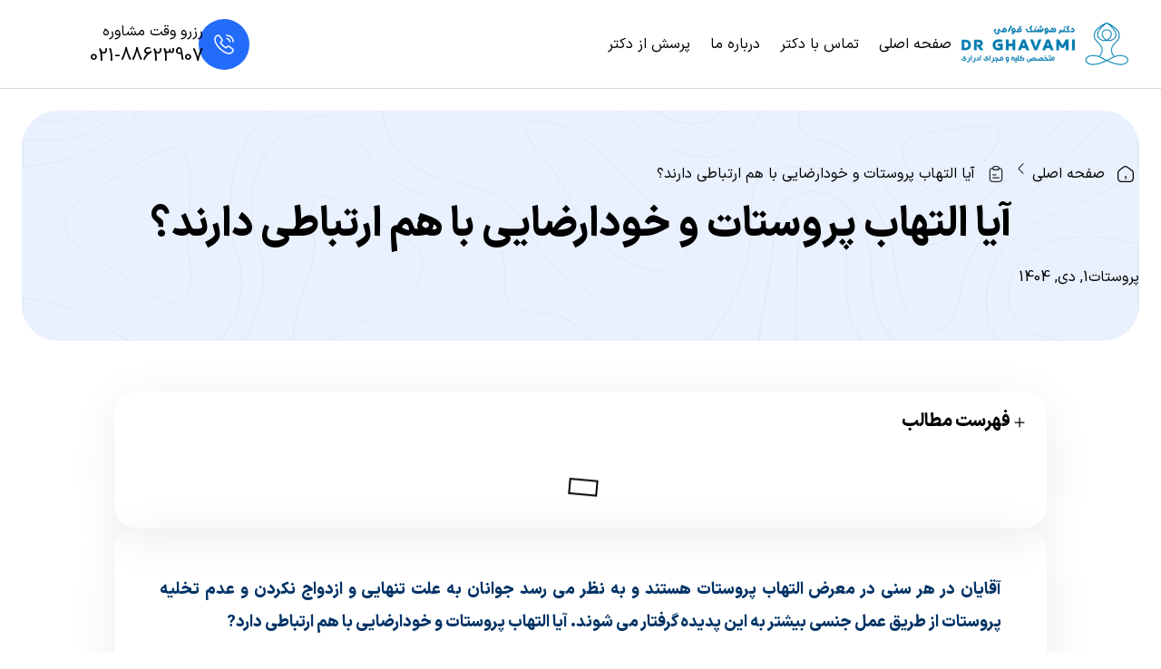

--- FILE ---
content_type: text/html; charset=UTF-8
request_url: https://dr-ghavami.com/1969/%D8%A7%D9%84%D8%AA%D9%87%D8%A7%D8%A8-%D9%BE%D8%B1%D9%88%D8%B3%D8%AA%D8%A7%D8%AA-%D9%88-%D8%AE%D9%88%D8%AF%D8%A7%D8%B1%D8%B6%D8%A7%DB%8C%DB%8C.html?comment-page=4
body_size: 48531
content:
<!doctype html><html dir="rtl" lang="fa-IR"><head><meta charset="UTF-8"><meta name="viewport" content="width=device-width, initial-scale=1"><link rel="profile" href="https://gmpg.org/xfn/11"><meta name='robots' content='index, follow, max-image-preview:large, max-snippet:-1, max-video-preview:-1' /><title>آیا التهاب پروستات و خودارضایی با هم ارتباطی دارند؟ - دکتر هوشنگ قوامی متخصص ارولوژی</title><meta name="description" content="آیا التهاب پروستات و خودارضایی با هم ارتباطی دارد? آقایان در هر سنی در معرض التهاب پروستات هستند و به نظر می رسد جوانان به علت تنهایی و" /><link rel="canonical" href="https://dr-ghavami.com/1969/التهاب-پروستات-و-خودارضایی.html" /><meta property="og:locale" content="fa_IR" /><meta property="og:type" content="article" /><meta property="og:title" content="آیا التهاب پروستات و خودارضایی با هم ارتباطی دارند؟ - دکتر هوشنگ قوامی متخصص ارولوژی" /><meta property="og:description" content="آیا التهاب پروستات و خودارضایی با هم ارتباطی دارد? آقایان در هر سنی در معرض التهاب پروستات هستند و به نظر می رسد جوانان به علت تنهایی و" /><meta property="og:url" content="https://dr-ghavami.com/1969/التهاب-پروستات-و-خودارضایی.html" /><meta property="og:site_name" content="دکتر هوشنگ قوامی متخصص ارولوژی" /><meta property="article:published_time" content="2018-02-04T08:26:58+00:00" /><meta property="article:modified_time" content="2025-12-22T17:10:00+00:00" /><meta property="og:image" content="https://dr-ghavami.com/wp-content/uploads/2018/02/stressedman.jpg" /><meta property="og:image:width" content="800" /><meta property="og:image:height" content="600" /><meta property="og:image:type" content="image/jpeg" /><meta name="author" content="دکتر هوشنگ قوامی" /><meta name="twitter:card" content="summary_large_image" /><meta name="twitter:label1" content="نوشته‌شده بدست" /><meta name="twitter:data1" content="دکتر هوشنگ قوامی" /> <script type="application/ld+json" class="yoast-schema-graph">{"@context":"https://schema.org","@graph":[{"@type":"Article","@id":"https://dr-ghavami.com/1969/%d8%a7%d9%84%d8%aa%d9%87%d8%a7%d8%a8-%d9%be%d8%b1%d9%88%d8%b3%d8%aa%d8%a7%d8%aa-%d9%88-%d8%ae%d9%88%d8%af%d8%a7%d8%b1%d8%b6%d8%a7%db%8c%db%8c.html#article","isPartOf":{"@id":"https://dr-ghavami.com/1969/%d8%a7%d9%84%d8%aa%d9%87%d8%a7%d8%a8-%d9%be%d8%b1%d9%88%d8%b3%d8%aa%d8%a7%d8%aa-%d9%88-%d8%ae%d9%88%d8%af%d8%a7%d8%b1%d8%b6%d8%a7%db%8c%db%8c.html"},"author":{"name":"دکتر هوشنگ قوامی","@id":"https://dr-ghavami.com/#/schema/person/fd6fe266ecfb5c6e8f8ce4911d139c41"},"headline":"آیا التهاب پروستات و خودارضایی با هم ارتباطی دارند؟","datePublished":"2018-02-04T08:26:58+00:00","dateModified":"2025-12-22T17:10:00+00:00","mainEntityOfPage":{"@id":"https://dr-ghavami.com/1969/%d8%a7%d9%84%d8%aa%d9%87%d8%a7%d8%a8-%d9%be%d8%b1%d9%88%d8%b3%d8%aa%d8%a7%d8%aa-%d9%88-%d8%ae%d9%88%d8%af%d8%a7%d8%b1%d8%b6%d8%a7%db%8c%db%8c.html"},"wordCount":1,"publisher":{"@id":"https://dr-ghavami.com/#/schema/person/fd6fe266ecfb5c6e8f8ce4911d139c41"},"image":{"@id":"https://dr-ghavami.com/1969/%d8%a7%d9%84%d8%aa%d9%87%d8%a7%d8%a8-%d9%be%d8%b1%d9%88%d8%b3%d8%aa%d8%a7%d8%aa-%d9%88-%d8%ae%d9%88%d8%af%d8%a7%d8%b1%d8%b6%d8%a7%db%8c%db%8c.html#primaryimage"},"thumbnailUrl":"https://dr-ghavami.com/wp-content/uploads/2018/02/stressedman.jpg","keywords":["آنتی بیوتیک برای التهاب پروستات","آیا التهاب پروستات خطرناک است","خود ارضایی","عوارض خود ارضایی","مضرات خود ارضایی"],"articleSection":["پروستات"],"inLanguage":"fa-IR"},{"@type":"WebPage","@id":"https://dr-ghavami.com/1969/%d8%a7%d9%84%d8%aa%d9%87%d8%a7%d8%a8-%d9%be%d8%b1%d9%88%d8%b3%d8%aa%d8%a7%d8%aa-%d9%88-%d8%ae%d9%88%d8%af%d8%a7%d8%b1%d8%b6%d8%a7%db%8c%db%8c.html","url":"https://dr-ghavami.com/1969/%d8%a7%d9%84%d8%aa%d9%87%d8%a7%d8%a8-%d9%be%d8%b1%d9%88%d8%b3%d8%aa%d8%a7%d8%aa-%d9%88-%d8%ae%d9%88%d8%af%d8%a7%d8%b1%d8%b6%d8%a7%db%8c%db%8c.html","name":"آیا التهاب پروستات و خودارضایی با هم ارتباطی دارند؟ - دکتر هوشنگ قوامی متخصص ارولوژی","isPartOf":{"@id":"https://dr-ghavami.com/#website"},"primaryImageOfPage":{"@id":"https://dr-ghavami.com/1969/%d8%a7%d9%84%d8%aa%d9%87%d8%a7%d8%a8-%d9%be%d8%b1%d9%88%d8%b3%d8%aa%d8%a7%d8%aa-%d9%88-%d8%ae%d9%88%d8%af%d8%a7%d8%b1%d8%b6%d8%a7%db%8c%db%8c.html#primaryimage"},"image":{"@id":"https://dr-ghavami.com/1969/%d8%a7%d9%84%d8%aa%d9%87%d8%a7%d8%a8-%d9%be%d8%b1%d9%88%d8%b3%d8%aa%d8%a7%d8%aa-%d9%88-%d8%ae%d9%88%d8%af%d8%a7%d8%b1%d8%b6%d8%a7%db%8c%db%8c.html#primaryimage"},"thumbnailUrl":"https://dr-ghavami.com/wp-content/uploads/2018/02/stressedman.jpg","datePublished":"2018-02-04T08:26:58+00:00","dateModified":"2025-12-22T17:10:00+00:00","description":"آیا التهاب پروستات و خودارضایی با هم ارتباطی دارد? آقایان در هر سنی در معرض التهاب پروستات هستند و به نظر می رسد جوانان به علت تنهایی و","breadcrumb":{"@id":"https://dr-ghavami.com/1969/%d8%a7%d9%84%d8%aa%d9%87%d8%a7%d8%a8-%d9%be%d8%b1%d9%88%d8%b3%d8%aa%d8%a7%d8%aa-%d9%88-%d8%ae%d9%88%d8%af%d8%a7%d8%b1%d8%b6%d8%a7%db%8c%db%8c.html#breadcrumb"},"inLanguage":"fa-IR","potentialAction":[{"@type":"ReadAction","target":["https://dr-ghavami.com/1969/%d8%a7%d9%84%d8%aa%d9%87%d8%a7%d8%a8-%d9%be%d8%b1%d9%88%d8%b3%d8%aa%d8%a7%d8%aa-%d9%88-%d8%ae%d9%88%d8%af%d8%a7%d8%b1%d8%b6%d8%a7%db%8c%db%8c.html"]}]},{"@type":"ImageObject","inLanguage":"fa-IR","@id":"https://dr-ghavami.com/1969/%d8%a7%d9%84%d8%aa%d9%87%d8%a7%d8%a8-%d9%be%d8%b1%d9%88%d8%b3%d8%aa%d8%a7%d8%aa-%d9%88-%d8%ae%d9%88%d8%af%d8%a7%d8%b1%d8%b6%d8%a7%db%8c%db%8c.html#primaryimage","url":"https://dr-ghavami.com/wp-content/uploads/2018/02/stressedman.jpg","contentUrl":"https://dr-ghavami.com/wp-content/uploads/2018/02/stressedman.jpg","width":800,"height":600,"caption":"التهاب پروستات و خودارضایی"},{"@type":"BreadcrumbList","@id":"https://dr-ghavami.com/1969/%d8%a7%d9%84%d8%aa%d9%87%d8%a7%d8%a8-%d9%be%d8%b1%d9%88%d8%b3%d8%aa%d8%a7%d8%aa-%d9%88-%d8%ae%d9%88%d8%af%d8%a7%d8%b1%d8%b6%d8%a7%db%8c%db%8c.html#breadcrumb","itemListElement":[{"@type":"ListItem","position":1,"name":"خانه","item":"https://dr-ghavami.com/"},{"@type":"ListItem","position":2,"name":"پروستات","item":"https://dr-ghavami.com/%d9%be%d8%b1%d9%88%d8%b3%d8%aa%d8%a7%d8%aa"},{"@type":"ListItem","position":3,"name":"آیا التهاب پروستات و خودارضایی با هم ارتباطی دارند؟"}]},{"@type":"WebSite","@id":"https://dr-ghavami.com/#website","url":"https://dr-ghavami.com/","name":"دکتر هوشنگ قوامی متخصص ارولوژی","description":"","publisher":{"@id":"https://dr-ghavami.com/#/schema/person/fd6fe266ecfb5c6e8f8ce4911d139c41"},"potentialAction":[{"@type":"SearchAction","target":{"@type":"EntryPoint","urlTemplate":"https://dr-ghavami.com/?s={search_term_string}"},"query-input":{"@type":"PropertyValueSpecification","valueRequired":true,"valueName":"search_term_string"}}],"inLanguage":"fa-IR"},{"@type":["Person","Organization"],"@id":"https://dr-ghavami.com/#/schema/person/fd6fe266ecfb5c6e8f8ce4911d139c41","name":"دکتر هوشنگ قوامی","image":{"@type":"ImageObject","inLanguage":"fa-IR","@id":"https://dr-ghavami.com/#/schema/person/image/","url":"https://dr-ghavami.com/wp-content/uploads/2019/01/photo_2018-12-12_15-25-26-1-1-e1546423448539.jpg","contentUrl":"https://dr-ghavami.com/wp-content/uploads/2019/01/photo_2018-12-12_15-25-26-1-1-e1546423448539.jpg","width":300,"height":311,"caption":"دکتر هوشنگ قوامی"},"logo":{"@id":"https://dr-ghavami.com/#/schema/person/image/"},"description":"اینجانب دکتر هوشنگ قوامی بورد تخصصی جراحی کلیه ، مجاری ادرار و ناباروری مردان را در سال 63اخذ نموده ام و پس از گذراندن امتحان تخصصی و گرفتن دانشنامه از دانشگاه اصفهان شروع به کار کردم.","url":"https://dr-ghavami.com/author/drghavami"}]}</script> <link rel="alternate" type="application/rss+xml" title="دکتر هوشنگ قوامی متخصص ارولوژی &raquo; خوراک" href="https://dr-ghavami.com/feed" /><link rel="alternate" type="application/rss+xml" title="دکتر هوشنگ قوامی متخصص ارولوژی &raquo; خوراک دیدگاه‌ها" href="https://dr-ghavami.com/comments/feed" /><link rel="alternate" type="application/rss+xml" title="دکتر هوشنگ قوامی متخصص ارولوژی &raquo; آیا التهاب پروستات و خودارضایی با هم ارتباطی دارند؟ خوراک دیدگاه‌ها" href="https://dr-ghavami.com/1969/%d8%a7%d9%84%d8%aa%d9%87%d8%a7%d8%a8-%d9%be%d8%b1%d9%88%d8%b3%d8%aa%d8%a7%d8%aa-%d9%88-%d8%ae%d9%88%d8%af%d8%a7%d8%b1%d8%b6%d8%a7%db%8c%db%8c.html/feed" /><link rel="alternate" title="oEmbed (JSON)" type="application/json+oembed" href="https://dr-ghavami.com/wp-json/oembed/1.0/embed?url=https%3A%2F%2Fdr-ghavami.com%2F1969%2F%25d8%25a7%25d9%2584%25d8%25aa%25d9%2587%25d8%25a7%25d8%25a8-%25d9%25be%25d8%25b1%25d9%2588%25d8%25b3%25d8%25aa%25d8%25a7%25d8%25aa-%25d9%2588-%25d8%25ae%25d9%2588%25d8%25af%25d8%25a7%25d8%25b1%25d8%25b6%25d8%25a7%25db%258c%25db%258c.html" /><link rel="alternate" title="oEmbed (XML)" type="text/xml+oembed" href="https://dr-ghavami.com/wp-json/oembed/1.0/embed?url=https%3A%2F%2Fdr-ghavami.com%2F1969%2F%25d8%25a7%25d9%2584%25d8%25aa%25d9%2587%25d8%25a7%25d8%25a8-%25d9%25be%25d8%25b1%25d9%2588%25d8%25b3%25d8%25aa%25d8%25a7%25d8%25aa-%25d9%2588-%25d8%25ae%25d9%2588%25d8%25af%25d8%25a7%25d8%25b1%25d8%25b6%25d8%25a7%25db%258c%25db%258c.html&#038;format=xml" /><style id='wp-img-auto-sizes-contain-inline-css'>img:is([sizes=auto i],[sizes^="auto," i]){contain-intrinsic-size:3000px 1500px}
/*# sourceURL=wp-img-auto-sizes-contain-inline-css */</style><link data-optimized="2" rel="stylesheet" href="https://dr-ghavami.com/wp-content/litespeed/css/c4f5a33cfd071bae1c3a22f3081d2fde.css?ver=8f4b2" /><style id='wp-emoji-styles-inline-css'>img.wp-smiley, img.emoji {
		display: inline !important;
		border: none !important;
		box-shadow: none !important;
		height: 1em !important;
		width: 1em !important;
		margin: 0 0.07em !important;
		vertical-align: -0.1em !important;
		background: none !important;
		padding: 0 !important;
	}
/*# sourceURL=wp-emoji-styles-inline-css */</style><style id='global-styles-inline-css'>:root{--wp--preset--aspect-ratio--square: 1;--wp--preset--aspect-ratio--4-3: 4/3;--wp--preset--aspect-ratio--3-4: 3/4;--wp--preset--aspect-ratio--3-2: 3/2;--wp--preset--aspect-ratio--2-3: 2/3;--wp--preset--aspect-ratio--16-9: 16/9;--wp--preset--aspect-ratio--9-16: 9/16;--wp--preset--color--black: #000000;--wp--preset--color--cyan-bluish-gray: #abb8c3;--wp--preset--color--white: #ffffff;--wp--preset--color--pale-pink: #f78da7;--wp--preset--color--vivid-red: #cf2e2e;--wp--preset--color--luminous-vivid-orange: #ff6900;--wp--preset--color--luminous-vivid-amber: #fcb900;--wp--preset--color--light-green-cyan: #7bdcb5;--wp--preset--color--vivid-green-cyan: #00d084;--wp--preset--color--pale-cyan-blue: #8ed1fc;--wp--preset--color--vivid-cyan-blue: #0693e3;--wp--preset--color--vivid-purple: #9b51e0;--wp--preset--gradient--vivid-cyan-blue-to-vivid-purple: linear-gradient(135deg,rgb(6,147,227) 0%,rgb(155,81,224) 100%);--wp--preset--gradient--light-green-cyan-to-vivid-green-cyan: linear-gradient(135deg,rgb(122,220,180) 0%,rgb(0,208,130) 100%);--wp--preset--gradient--luminous-vivid-amber-to-luminous-vivid-orange: linear-gradient(135deg,rgb(252,185,0) 0%,rgb(255,105,0) 100%);--wp--preset--gradient--luminous-vivid-orange-to-vivid-red: linear-gradient(135deg,rgb(255,105,0) 0%,rgb(207,46,46) 100%);--wp--preset--gradient--very-light-gray-to-cyan-bluish-gray: linear-gradient(135deg,rgb(238,238,238) 0%,rgb(169,184,195) 100%);--wp--preset--gradient--cool-to-warm-spectrum: linear-gradient(135deg,rgb(74,234,220) 0%,rgb(151,120,209) 20%,rgb(207,42,186) 40%,rgb(238,44,130) 60%,rgb(251,105,98) 80%,rgb(254,248,76) 100%);--wp--preset--gradient--blush-light-purple: linear-gradient(135deg,rgb(255,206,236) 0%,rgb(152,150,240) 100%);--wp--preset--gradient--blush-bordeaux: linear-gradient(135deg,rgb(254,205,165) 0%,rgb(254,45,45) 50%,rgb(107,0,62) 100%);--wp--preset--gradient--luminous-dusk: linear-gradient(135deg,rgb(255,203,112) 0%,rgb(199,81,192) 50%,rgb(65,88,208) 100%);--wp--preset--gradient--pale-ocean: linear-gradient(135deg,rgb(255,245,203) 0%,rgb(182,227,212) 50%,rgb(51,167,181) 100%);--wp--preset--gradient--electric-grass: linear-gradient(135deg,rgb(202,248,128) 0%,rgb(113,206,126) 100%);--wp--preset--gradient--midnight: linear-gradient(135deg,rgb(2,3,129) 0%,rgb(40,116,252) 100%);--wp--preset--font-size--small: 13px;--wp--preset--font-size--medium: 20px;--wp--preset--font-size--large: 36px;--wp--preset--font-size--x-large: 42px;--wp--preset--spacing--20: 0.44rem;--wp--preset--spacing--30: 0.67rem;--wp--preset--spacing--40: 1rem;--wp--preset--spacing--50: 1.5rem;--wp--preset--spacing--60: 2.25rem;--wp--preset--spacing--70: 3.38rem;--wp--preset--spacing--80: 5.06rem;--wp--preset--shadow--natural: 6px 6px 9px rgba(0, 0, 0, 0.2);--wp--preset--shadow--deep: 12px 12px 50px rgba(0, 0, 0, 0.4);--wp--preset--shadow--sharp: 6px 6px 0px rgba(0, 0, 0, 0.2);--wp--preset--shadow--outlined: 6px 6px 0px -3px rgb(255, 255, 255), 6px 6px rgb(0, 0, 0);--wp--preset--shadow--crisp: 6px 6px 0px rgb(0, 0, 0);}:root { --wp--style--global--content-size: 800px;--wp--style--global--wide-size: 1200px; }:where(body) { margin: 0; }.wp-site-blocks > .alignleft { float: left; margin-right: 2em; }.wp-site-blocks > .alignright { float: right; margin-left: 2em; }.wp-site-blocks > .aligncenter { justify-content: center; margin-left: auto; margin-right: auto; }:where(.wp-site-blocks) > * { margin-block-start: 24px; margin-block-end: 0; }:where(.wp-site-blocks) > :first-child { margin-block-start: 0; }:where(.wp-site-blocks) > :last-child { margin-block-end: 0; }:root { --wp--style--block-gap: 24px; }:root :where(.is-layout-flow) > :first-child{margin-block-start: 0;}:root :where(.is-layout-flow) > :last-child{margin-block-end: 0;}:root :where(.is-layout-flow) > *{margin-block-start: 24px;margin-block-end: 0;}:root :where(.is-layout-constrained) > :first-child{margin-block-start: 0;}:root :where(.is-layout-constrained) > :last-child{margin-block-end: 0;}:root :where(.is-layout-constrained) > *{margin-block-start: 24px;margin-block-end: 0;}:root :where(.is-layout-flex){gap: 24px;}:root :where(.is-layout-grid){gap: 24px;}.is-layout-flow > .alignleft{float: left;margin-inline-start: 0;margin-inline-end: 2em;}.is-layout-flow > .alignright{float: right;margin-inline-start: 2em;margin-inline-end: 0;}.is-layout-flow > .aligncenter{margin-left: auto !important;margin-right: auto !important;}.is-layout-constrained > .alignleft{float: left;margin-inline-start: 0;margin-inline-end: 2em;}.is-layout-constrained > .alignright{float: right;margin-inline-start: 2em;margin-inline-end: 0;}.is-layout-constrained > .aligncenter{margin-left: auto !important;margin-right: auto !important;}.is-layout-constrained > :where(:not(.alignleft):not(.alignright):not(.alignfull)){max-width: var(--wp--style--global--content-size);margin-left: auto !important;margin-right: auto !important;}.is-layout-constrained > .alignwide{max-width: var(--wp--style--global--wide-size);}body .is-layout-flex{display: flex;}.is-layout-flex{flex-wrap: wrap;align-items: center;}.is-layout-flex > :is(*, div){margin: 0;}body .is-layout-grid{display: grid;}.is-layout-grid > :is(*, div){margin: 0;}body{padding-top: 0px;padding-right: 0px;padding-bottom: 0px;padding-left: 0px;}a:where(:not(.wp-element-button)){text-decoration: underline;}:root :where(.wp-element-button, .wp-block-button__link){background-color: #32373c;border-width: 0;color: #fff;font-family: inherit;font-size: inherit;font-style: inherit;font-weight: inherit;letter-spacing: inherit;line-height: inherit;padding-top: calc(0.667em + 2px);padding-right: calc(1.333em + 2px);padding-bottom: calc(0.667em + 2px);padding-left: calc(1.333em + 2px);text-decoration: none;text-transform: inherit;}.has-black-color{color: var(--wp--preset--color--black) !important;}.has-cyan-bluish-gray-color{color: var(--wp--preset--color--cyan-bluish-gray) !important;}.has-white-color{color: var(--wp--preset--color--white) !important;}.has-pale-pink-color{color: var(--wp--preset--color--pale-pink) !important;}.has-vivid-red-color{color: var(--wp--preset--color--vivid-red) !important;}.has-luminous-vivid-orange-color{color: var(--wp--preset--color--luminous-vivid-orange) !important;}.has-luminous-vivid-amber-color{color: var(--wp--preset--color--luminous-vivid-amber) !important;}.has-light-green-cyan-color{color: var(--wp--preset--color--light-green-cyan) !important;}.has-vivid-green-cyan-color{color: var(--wp--preset--color--vivid-green-cyan) !important;}.has-pale-cyan-blue-color{color: var(--wp--preset--color--pale-cyan-blue) !important;}.has-vivid-cyan-blue-color{color: var(--wp--preset--color--vivid-cyan-blue) !important;}.has-vivid-purple-color{color: var(--wp--preset--color--vivid-purple) !important;}.has-black-background-color{background-color: var(--wp--preset--color--black) !important;}.has-cyan-bluish-gray-background-color{background-color: var(--wp--preset--color--cyan-bluish-gray) !important;}.has-white-background-color{background-color: var(--wp--preset--color--white) !important;}.has-pale-pink-background-color{background-color: var(--wp--preset--color--pale-pink) !important;}.has-vivid-red-background-color{background-color: var(--wp--preset--color--vivid-red) !important;}.has-luminous-vivid-orange-background-color{background-color: var(--wp--preset--color--luminous-vivid-orange) !important;}.has-luminous-vivid-amber-background-color{background-color: var(--wp--preset--color--luminous-vivid-amber) !important;}.has-light-green-cyan-background-color{background-color: var(--wp--preset--color--light-green-cyan) !important;}.has-vivid-green-cyan-background-color{background-color: var(--wp--preset--color--vivid-green-cyan) !important;}.has-pale-cyan-blue-background-color{background-color: var(--wp--preset--color--pale-cyan-blue) !important;}.has-vivid-cyan-blue-background-color{background-color: var(--wp--preset--color--vivid-cyan-blue) !important;}.has-vivid-purple-background-color{background-color: var(--wp--preset--color--vivid-purple) !important;}.has-black-border-color{border-color: var(--wp--preset--color--black) !important;}.has-cyan-bluish-gray-border-color{border-color: var(--wp--preset--color--cyan-bluish-gray) !important;}.has-white-border-color{border-color: var(--wp--preset--color--white) !important;}.has-pale-pink-border-color{border-color: var(--wp--preset--color--pale-pink) !important;}.has-vivid-red-border-color{border-color: var(--wp--preset--color--vivid-red) !important;}.has-luminous-vivid-orange-border-color{border-color: var(--wp--preset--color--luminous-vivid-orange) !important;}.has-luminous-vivid-amber-border-color{border-color: var(--wp--preset--color--luminous-vivid-amber) !important;}.has-light-green-cyan-border-color{border-color: var(--wp--preset--color--light-green-cyan) !important;}.has-vivid-green-cyan-border-color{border-color: var(--wp--preset--color--vivid-green-cyan) !important;}.has-pale-cyan-blue-border-color{border-color: var(--wp--preset--color--pale-cyan-blue) !important;}.has-vivid-cyan-blue-border-color{border-color: var(--wp--preset--color--vivid-cyan-blue) !important;}.has-vivid-purple-border-color{border-color: var(--wp--preset--color--vivid-purple) !important;}.has-vivid-cyan-blue-to-vivid-purple-gradient-background{background: var(--wp--preset--gradient--vivid-cyan-blue-to-vivid-purple) !important;}.has-light-green-cyan-to-vivid-green-cyan-gradient-background{background: var(--wp--preset--gradient--light-green-cyan-to-vivid-green-cyan) !important;}.has-luminous-vivid-amber-to-luminous-vivid-orange-gradient-background{background: var(--wp--preset--gradient--luminous-vivid-amber-to-luminous-vivid-orange) !important;}.has-luminous-vivid-orange-to-vivid-red-gradient-background{background: var(--wp--preset--gradient--luminous-vivid-orange-to-vivid-red) !important;}.has-very-light-gray-to-cyan-bluish-gray-gradient-background{background: var(--wp--preset--gradient--very-light-gray-to-cyan-bluish-gray) !important;}.has-cool-to-warm-spectrum-gradient-background{background: var(--wp--preset--gradient--cool-to-warm-spectrum) !important;}.has-blush-light-purple-gradient-background{background: var(--wp--preset--gradient--blush-light-purple) !important;}.has-blush-bordeaux-gradient-background{background: var(--wp--preset--gradient--blush-bordeaux) !important;}.has-luminous-dusk-gradient-background{background: var(--wp--preset--gradient--luminous-dusk) !important;}.has-pale-ocean-gradient-background{background: var(--wp--preset--gradient--pale-ocean) !important;}.has-electric-grass-gradient-background{background: var(--wp--preset--gradient--electric-grass) !important;}.has-midnight-gradient-background{background: var(--wp--preset--gradient--midnight) !important;}.has-small-font-size{font-size: var(--wp--preset--font-size--small) !important;}.has-medium-font-size{font-size: var(--wp--preset--font-size--medium) !important;}.has-large-font-size{font-size: var(--wp--preset--font-size--large) !important;}.has-x-large-font-size{font-size: var(--wp--preset--font-size--x-large) !important;}
:root :where(.wp-block-pullquote){font-size: 1.5em;line-height: 1.6;}
/*# sourceURL=global-styles-inline-css */</style> <script src="https://dr-ghavami.com/wp-includes/js/jquery/jquery.min.js" id="jquery-core-js"></script> <script src="https://dr-ghavami.com/wp-includes/js/jquery/jquery-migrate.min.js" id="jquery-migrate-js" defer data-deferred="1"></script> <script id="elementor-pro-app-js-before" src="[data-uri]" defer></script> <link rel="https://api.w.org/" href="https://dr-ghavami.com/wp-json/" /><link rel="alternate" title="JSON" type="application/json" href="https://dr-ghavami.com/wp-json/wp/v2/posts/1969" /><link rel="EditURI" type="application/rsd+xml" title="RSD" href="https://dr-ghavami.com/xmlrpc.php?rsd" /><meta name="generator" content="WordPress 6.9" /><link rel='shortlink' href='https://dr-ghavami.com/?p=1969' /><meta name="generator" content="Elementor 3.34.0; features: additional_custom_breakpoints; settings: css_print_method-external, google_font-enabled, font_display-auto">
 <script src="[data-uri]" defer></script> <meta name="enamad" content="43445031" /><style>.e-con.e-parent:nth-of-type(n+4):not(.e-lazyloaded):not(.e-no-lazyload),
				.e-con.e-parent:nth-of-type(n+4):not(.e-lazyloaded):not(.e-no-lazyload) * {
					background-image: none !important;
				}
				@media screen and (max-height: 1024px) {
					.e-con.e-parent:nth-of-type(n+3):not(.e-lazyloaded):not(.e-no-lazyload),
					.e-con.e-parent:nth-of-type(n+3):not(.e-lazyloaded):not(.e-no-lazyload) * {
						background-image: none !important;
					}
				}
				@media screen and (max-height: 640px) {
					.e-con.e-parent:nth-of-type(n+2):not(.e-lazyloaded):not(.e-no-lazyload),
					.e-con.e-parent:nth-of-type(n+2):not(.e-lazyloaded):not(.e-no-lazyload) * {
						background-image: none !important;
					}
				}</style><link rel="icon" href="https://dr-ghavami.com/wp-content/uploads/2019/08/cropped-Group-4-32x32.png" sizes="32x32" /><link rel="icon" href="https://dr-ghavami.com/wp-content/uploads/2019/08/cropped-Group-4-192x192.png" sizes="192x192" /><link rel="apple-touch-icon" href="https://dr-ghavami.com/wp-content/uploads/2019/08/cropped-Group-4-180x180.png" /><meta name="msapplication-TileImage" content="https://dr-ghavami.com/wp-content/uploads/2019/08/cropped-Group-4-270x270.png" /><style id="wp-custom-css">.hamyar-faq-fixed-banner.swing.hamyar-faq-new.faq-new {
    display: none;
}</style></head><body class="rtl wp-singular post-template-default single single-post postid-1969 single-format-standard wp-custom-logo wp-embed-responsive wp-theme-hello-elementor hello-elementor-default elementor-default elementor-kit-6111 elementor-page elementor-page-1969 elementor-page-6252"><noscript><iframe src="https://www.googletagmanager.com/ns.html?id=GTM-5QQ3D8C"
height="0" width="0" style="display:none;visibility:hidden"></iframe></noscript><a class="skip-link screen-reader-text" href="#content">پرش به محتوا</a><header data-elementor-type="header" data-elementor-id="6195" class="elementor elementor-6195 elementor-location-header" data-elementor-post-type="elementor_library"><div class="elementor-element elementor-element-52a2c72a e-flex e-con-boxed e-con e-parent" data-id="52a2c72a" data-element_type="container"><div class="e-con-inner"><div class="elementor-element elementor-element-212cff7 e-con-full e-flex e-con e-child" data-id="212cff7" data-element_type="container"><div class="elementor-element elementor-element-1f328f46 elementor-widget elementor-widget-theme-site-logo elementor-widget-image" data-id="1f328f46" data-element_type="widget" data-widget_type="theme-site-logo.default"><div class="elementor-widget-container">
<a href="https://dr-ghavami.com">
<img data-lazyloaded="1" src="[data-uri]" width="403" height="110" data-src="https://dr-ghavami.com/wp-content/uploads/2021/10/ghavami-e1633987029782.png" class="attachment-full size-full wp-image-5495" alt="دکتر هوشنگ قوامی ، متخصص ارولوژی" /><noscript><img width="403" height="110" src="https://dr-ghavami.com/wp-content/uploads/2021/10/ghavami-e1633987029782.png" class="attachment-full size-full wp-image-5495" alt="دکتر هوشنگ قوامی ، متخصص ارولوژی" /></noscript>				</a></div></div></div><div class="elementor-element elementor-element-4ac20c43 e-con-full elementor-hidden-tablet elementor-hidden-mobile e-flex e-con e-child" data-id="4ac20c43" data-element_type="container"><div class="elementor-element elementor-element-7c744304 elementor-nav-menu--dropdown-tablet elementor-nav-menu__text-align-aside elementor-nav-menu--toggle elementor-nav-menu--burger elementor-widget elementor-widget-nav-menu" data-id="7c744304" data-element_type="widget" data-settings="{&quot;layout&quot;:&quot;horizontal&quot;,&quot;submenu_icon&quot;:{&quot;value&quot;:&quot;&lt;i class=\&quot;fas fa-caret-down\&quot; aria-hidden=\&quot;true\&quot;&gt;&lt;\/i&gt;&quot;,&quot;library&quot;:&quot;fa-solid&quot;},&quot;toggle&quot;:&quot;burger&quot;}" data-widget_type="nav-menu.default"><div class="elementor-widget-container"><nav aria-label="منو" class="elementor-nav-menu--main elementor-nav-menu__container elementor-nav-menu--layout-horizontal e--pointer-none"><ul id="menu-1-7c744304" class="elementor-nav-menu"><li class="menu-item menu-item-type-post_type menu-item-object-page menu-item-home menu-item-6326"><a href="https://dr-ghavami.com/" class="elementor-item">صفحه اصلی</a></li><li class="menu-item menu-item-type-post_type menu-item-object-page menu-item-6327"><a href="https://dr-ghavami.com/%d8%aa%d9%85%d8%a7%d8%b3-%d8%a8%d8%a7-%d8%af%da%a9%d8%aa%d8%b1" class="elementor-item">تماس با دکتر</a></li><li class="menu-item menu-item-type-post_type menu-item-object-page menu-item-6367"><a href="https://dr-ghavami.com/%d8%af%d8%b1%d8%a8%d8%a7%d8%b1%d9%87-%d9%85%d8%a7" class="elementor-item">درباره ما</a></li><li class="menu-item menu-item-type-post_type menu-item-object-page menu-item-9025"><a href="https://dr-ghavami.com/faq" class="elementor-item">پرسش از دکتر</a></li></ul></nav><div class="elementor-menu-toggle" role="button" tabindex="0" aria-label="تنظیم منو" aria-expanded="false">
<i aria-hidden="true" role="presentation" class="elementor-menu-toggle__icon--open eicon-menu-bar"></i><i aria-hidden="true" role="presentation" class="elementor-menu-toggle__icon--close eicon-close"></i></div><nav class="elementor-nav-menu--dropdown elementor-nav-menu__container" aria-hidden="true"><ul id="menu-2-7c744304" class="elementor-nav-menu"><li class="menu-item menu-item-type-post_type menu-item-object-page menu-item-home menu-item-6326"><a href="https://dr-ghavami.com/" class="elementor-item" tabindex="-1">صفحه اصلی</a></li><li class="menu-item menu-item-type-post_type menu-item-object-page menu-item-6327"><a href="https://dr-ghavami.com/%d8%aa%d9%85%d8%a7%d8%b3-%d8%a8%d8%a7-%d8%af%da%a9%d8%aa%d8%b1" class="elementor-item" tabindex="-1">تماس با دکتر</a></li><li class="menu-item menu-item-type-post_type menu-item-object-page menu-item-6367"><a href="https://dr-ghavami.com/%d8%af%d8%b1%d8%a8%d8%a7%d8%b1%d9%87-%d9%85%d8%a7" class="elementor-item" tabindex="-1">درباره ما</a></li><li class="menu-item menu-item-type-post_type menu-item-object-page menu-item-9025"><a href="https://dr-ghavami.com/faq" class="elementor-item" tabindex="-1">پرسش از دکتر</a></li></ul></nav></div></div></div><div class="elementor-element elementor-element-57980be4 e-con-full elementor-hidden-tablet elementor-hidden-mobile e-flex e-con e-child" data-id="57980be4" data-element_type="container"><div class="elementor-element elementor-element-12e634ba elementor-view-framed elementor-shape-circle elementor-widget elementor-widget-icon" data-id="12e634ba" data-element_type="widget" data-widget_type="icon.default"><div class="elementor-widget-container"><div class="elementor-icon-wrapper"><div class="elementor-icon">
<svg xmlns="http://www.w3.org/2000/svg" width="24" height="24" viewBox="0 0 24 24" fill="none"><path d="M17.45 22.75C16.32 22.75 15.13 22.48 13.9 21.96C12.7 21.45 11.49 20.75 10.31 19.9C9.14 19.04 8.01 18.08 6.94 17.03C5.88 15.96 4.92 14.83 4.07 13.67C3.21 12.47 2.52 11.27 2.03 10.11C1.51 8.87 1.25 7.67 1.25 6.54C1.25 5.76 1.39 5.02 1.66 4.33C1.94 3.62 2.39 2.96 3 2.39C3.77 1.63 4.65 1.25 5.59 1.25C5.98 1.25 6.38 1.34 6.72 1.5C7.11 1.68 7.44 1.95 7.68 2.31L10 5.58C10.21 5.87 10.37 6.15 10.48 6.43C10.61 6.73 10.68 7.03 10.68 7.32C10.68 7.7 10.57 8.07 10.36 8.42C10.21 8.69 9.98 8.98 9.69 9.27L9.01 9.98C9.02 10.01 9.03 10.03 9.04 10.05C9.16 10.26 9.4 10.62 9.86 11.16C10.35 11.72 10.81 12.23 11.27 12.7C11.86 13.28 12.35 13.74 12.81 14.12C13.38 14.6 13.75 14.84 13.97 14.95L13.95 15L14.68 14.28C14.99 13.97 15.29 13.74 15.58 13.59C16.13 13.25 16.83 13.19 17.53 13.48C17.79 13.59 18.07 13.74 18.37 13.95L21.69 16.31C22.06 16.56 22.33 16.88 22.49 17.26C22.64 17.64 22.71 17.99 22.71 18.34C22.71 18.82 22.6 19.3 22.39 19.75C22.18 20.2 21.92 20.59 21.59 20.95C21.02 21.58 20.4 22.03 19.68 22.32C18.99 22.6 18.24 22.75 17.45 22.75ZM5.59 2.75C5.04 2.75 4.53 2.99 4.04 3.47C3.58 3.9 3.26 4.37 3.06 4.88C2.85 5.4 2.75 5.95 2.75 6.54C2.75 7.47 2.97 8.48 3.41 9.52C3.86 10.58 4.49 11.68 5.29 12.78C6.09 13.88 7 14.95 8 15.96C9 16.95 10.08 17.87 11.19 18.68C12.27 19.47 13.38 20.11 14.48 20.57C16.19 21.3 17.79 21.47 19.11 20.92C19.62 20.71 20.07 20.39 20.48 19.93C20.71 19.68 20.89 19.41 21.04 19.09C21.16 18.84 21.22 18.58 21.22 18.32C21.22 18.16 21.19 18 21.11 17.82C21.08 17.76 21.02 17.65 20.83 17.52L17.51 15.16C17.31 15.02 17.13 14.92 16.96 14.85C16.74 14.76 16.65 14.67 16.31 14.88C16.11 14.98 15.93 15.13 15.73 15.33L14.97 16.08C14.58 16.46 13.98 16.55 13.52 16.38L13.25 16.26C12.84 16.04 12.36 15.7 11.83 15.25C11.35 14.84 10.83 14.36 10.2 13.74C9.71 13.24 9.22 12.71 8.71 12.12C8.24 11.57 7.9 11.1 7.69 10.71L7.57 10.41C7.51 10.18 7.49 10.05 7.49 9.91C7.49 9.55 7.62 9.23 7.87 8.98L8.62 8.2C8.82 8 8.97 7.81 9.07 7.64C9.15 7.51 9.18 7.4 9.18 7.3C9.18 7.22 9.15 7.1 9.1 6.98C9.03 6.82 8.92 6.64 8.78 6.45L6.46 3.17C6.36 3.03 6.24 2.93 6.09 2.86C5.93 2.79 5.76 2.75 5.59 2.75ZM13.95 15.01L13.79 15.69L14.06 14.99C14.01 14.98 13.97 14.99 13.95 15.01Z" fill="white"></path><path d="M18.5 9.75C18.09 9.75 17.75 9.41 17.75 9C17.75 8.64 17.39 7.89 16.79 7.25C16.2 6.62 15.55 6.25 15 6.25C14.59 6.25 14.25 5.91 14.25 5.5C14.25 5.09 14.59 4.75 15 4.75C15.97 4.75 16.99 5.27 17.88 6.22C18.71 7.11 19.25 8.2 19.25 9C19.25 9.41 18.91 9.75 18.5 9.75Z" fill="white"></path><path d="M22 9.75C21.59 9.75 21.25 9.41 21.25 9C21.25 5.55 18.45 2.75 15 2.75C14.59 2.75 14.25 2.41 14.25 2C14.25 1.59 14.59 1.25 15 1.25C19.27 1.25 22.75 4.73 22.75 9C22.75 9.41 22.41 9.75 22 9.75Z" fill="white"></path></svg></div></div></div></div><div class="elementor-element elementor-element-4ab48424 e-con-full e-flex e-con e-child" data-id="4ab48424" data-element_type="container"><div class="elementor-element elementor-element-db886c7 elementor-widget elementor-widget-heading" data-id="db886c7" data-element_type="widget" data-widget_type="heading.default"><div class="elementor-widget-container"><div class="elementor-heading-title elementor-size-default">رزرو وقت مشاوره</div></div></div><div class="elementor-element elementor-element-3c26b898 elementor-widget elementor-widget-heading" data-id="3c26b898" data-element_type="widget" data-widget_type="heading.default"><div class="elementor-widget-container"><div class="elementor-heading-title elementor-size-default"><a href="tel:02188623907">021-88623907</a></div></div></div></div></div></div></div></header><div data-elementor-type="single-post" data-elementor-id="6252" class="elementor elementor-6252 elementor-location-single post-1969 post type-post status-publish format-standard has-post-thumbnail hentry category-128 tag-847 tag-201 tag-877 tag-879 tag-878" data-elementor-post-type="elementor_library"><div class="elementor-element elementor-element-7b91947d e-con-full e-flex e-con e-child" data-id="7b91947d" data-element_type="container"><div class="elementor-element elementor-element-166701df e-flex e-con-boxed e-con e-child" data-id="166701df" data-element_type="container" data-settings="{&quot;background_background&quot;:&quot;classic&quot;}"><div class="e-con-inner"><div class="elementor-element elementor-element-75fbbe32 e-con-full e-flex e-con e-child" data-id="75fbbe32" data-element_type="container"><div class="elementor-element elementor-element-2d9dfa53 e-con-full e-flex e-con e-child" data-id="2d9dfa53" data-element_type="container"><div class="elementor-element elementor-element-1c7e9925 elementor-icon-list--layout-traditional elementor-list-item-link-full_width elementor-widget elementor-widget-icon-list" data-id="1c7e9925" data-element_type="widget" data-widget_type="icon-list.default"><div class="elementor-widget-container"><ul class="elementor-icon-list-items"><li class="elementor-icon-list-item">
<span class="elementor-icon-list-icon">
<svg xmlns="http://www.w3.org/2000/svg" width="24" height="24" viewBox="0 0 24 24" fill="none"><path d="M17.79 22.75H6.21C3.47 22.75 1.25 20.52 1.25 17.78V10.37C1.25 9.01 2.09 7.3 3.17 6.46L8.56 2.26C10.18 1 12.77 0.940005 14.45 2.12L20.63 6.45C21.82 7.28 22.75 9.06001 22.75 10.51V17.79C22.75 20.52 20.53 22.75 17.79 22.75ZM9.48 3.44L4.09 7.64C3.38 8.2 2.75 9.47001 2.75 10.37V17.78C2.75 19.69 4.3 21.25 6.21 21.25H17.79C19.7 21.25 21.25 19.7 21.25 17.79V10.51C21.25 9.55 20.56 8.22 19.77 7.68L13.59 3.35C12.45 2.55 10.57 2.59 9.48 3.44Z" fill="black"></path><path d="M12 18.75C11.59 18.75 11.25 18.41 11.25 18V15C11.25 14.59 11.59 14.25 12 14.25C12.41 14.25 12.75 14.59 12.75 15V18C12.75 18.41 12.41 18.75 12 18.75Z" fill="black"></path></svg>						</span>
<span class="elementor-icon-list-text">صفحه اصلی</span></li></ul></div></div><div class="elementor-element elementor-element-7f4c93a8 elementor-icon-list--layout-traditional elementor-list-item-link-full_width elementor-widget elementor-widget-icon-list" data-id="7f4c93a8" data-element_type="widget" data-widget_type="icon-list.default"><div class="elementor-widget-container"><ul class="elementor-icon-list-items"><li class="elementor-icon-list-item">
<span class="elementor-icon-list-icon">
<svg xmlns="http://www.w3.org/2000/svg" width="16" height="16" viewBox="0 0 16 16" fill="none"><path d="M10 13.78C9.87335 13.78 9.74669 13.7333 9.64669 13.6333L5.30002 9.28668C4.59335 8.58001 4.59335 7.42001 5.30002 6.71335L9.64669 2.36668C9.84002 2.17335 10.16 2.17335 10.3534 2.36668C10.5467 2.56001 10.5467 2.88001 10.3534 3.07335L6.00669 7.42001C5.68669 7.74001 5.68669 8.26001 6.00669 8.58001L10.3534 12.9267C10.5467 13.12 10.5467 13.44 10.3534 13.6333C10.2534 13.7267 10.1267 13.78 10 13.78Z" fill="black"></path></svg>						</span>
<span class="elementor-icon-list-text"></span></li></ul></div></div><div class="elementor-element elementor-element-5587af15 elementor-icon-list--layout-traditional elementor-list-item-link-full_width elementor-widget elementor-widget-icon-list" data-id="5587af15" data-element_type="widget" data-widget_type="icon-list.default"><div class="elementor-widget-container"><ul class="elementor-icon-list-items"><li class="elementor-icon-list-item">
<span class="elementor-icon-list-icon">
<svg xmlns="http://www.w3.org/2000/svg" width="24" height="24" viewBox="0 0 24 24" fill="none"><path d="M16 22.75H8C4.98 22.75 3.25 21.02 3.25 18V8.25C3.25 5.1 4.85 3.5 8 3.5C8.41 3.5 8.75 3.84 8.75 4.25C8.75 4.65 8.91 5.03 9.19 5.31C9.47 5.59 9.85 5.75 10.25 5.75H13.75C14.58 5.75 15.25 5.08 15.25 4.25C15.25 3.84 15.59 3.5 16 3.5C19.15 3.5 20.75 5.1 20.75 8.25V18C20.75 21.02 19.02 22.75 16 22.75ZM7.34998 5.02C5.76998 5.15 4.75 5.86 4.75 8.25V18C4.75 20.22 5.78 21.25 8 21.25H16C18.22 21.25 19.25 20.22 19.25 18V8.25C19.25 5.86 18.23 5.16 16.65 5.02C16.31 6.3 15.14 7.25 13.75 7.25H10.25C9.45 7.25 8.70001 6.94 8.13 6.37C7.75 5.99 7.48998 5.53 7.34998 5.02Z" fill="#292D32"></path><path d="M13.75 7.25H10.25C9.45 7.25 8.7 6.94 8.13 6.37C7.56 5.79999 7.25 5.05 7.25 4.25C7.25 2.6 8.6 1.25 10.25 1.25H13.75C14.55 1.25 15.3 1.56 15.87 2.13C16.44 2.7 16.75 3.45 16.75 4.25C16.75 5.9 15.4 7.25 13.75 7.25ZM10.25 2.75C9.42 2.75 8.75 3.42 8.75 4.25C8.75 4.65 8.91 5.03 9.19 5.31C9.47 5.59 9.85 5.75 10.25 5.75H13.75C14.58 5.75 15.25 5.08 15.25 4.25C15.25 3.85 15.09 3.47 14.81 3.19C14.53 2.91 14.15 2.75 13.75 2.75H10.25Z" fill="#292D32"></path><path d="M12 13.75H8C7.59 13.75 7.25 13.41 7.25 13C7.25 12.59 7.59 12.25 8 12.25H12C12.41 12.25 12.75 12.59 12.75 13C12.75 13.41 12.41 13.75 12 13.75Z" fill="#292D32"></path><path d="M16 17.75H8C7.59 17.75 7.25 17.41 7.25 17C7.25 16.59 7.59 16.25 8 16.25H16C16.41 16.25 16.75 16.59 16.75 17C16.75 17.41 16.41 17.75 16 17.75Z" fill="#292D32"></path></svg>						</span>
<span class="elementor-icon-list-text">آیا التهاب پروستات و خودارضایی با هم ارتباطی دارند؟</span></li></ul></div></div></div><div class="elementor-element elementor-element-5336c654 elementor-widget elementor-widget-heading" data-id="5336c654" data-element_type="widget" data-widget_type="heading.default"><div class="elementor-widget-container"><h1 class="elementor-heading-title elementor-size-default">آیا التهاب پروستات و خودارضایی با هم ارتباطی دارند؟</h1></div></div><div class="elementor-element elementor-element-bce61db e-con-full e-flex e-con e-child" data-id="bce61db" data-element_type="container"><div class="elementor-element elementor-element-42c0c368 elementor-icon-list--layout-traditional elementor-list-item-link-full_width elementor-widget elementor-widget-icon-list" data-id="42c0c368" data-element_type="widget" data-widget_type="icon-list.default"><div class="elementor-widget-container"><ul class="elementor-icon-list-items"><li class="elementor-icon-list-item">
<span class="elementor-icon-list-text"><span>پروستات</span></span></li></ul></div></div><div class="elementor-element elementor-element-6d2e643c elementor-icon-list--layout-traditional elementor-list-item-link-full_width elementor-widget elementor-widget-icon-list" data-id="6d2e643c" data-element_type="widget" data-widget_type="icon-list.default"><div class="elementor-widget-container"><ul class="elementor-icon-list-items"><li class="elementor-icon-list-item">
<span class="elementor-icon-list-text">1, دی, 1404</span></li></ul></div></div></div></div></div></div></div><div class="elementor-element elementor-element-6359d3c1 e-flex e-con-boxed e-con e-parent" data-id="6359d3c1" data-element_type="container"><div class="e-con-inner"><div class="elementor-element elementor-element-7f61e808 e-con-full e-flex e-con e-child" data-id="7f61e808" data-element_type="container"><div class="elementor-element elementor-element-4446fe35 elementor-toc--minimized-on-tablet elementor-widget elementor-widget-table-of-contents" data-id="4446fe35" data-element_type="widget" data-settings="{&quot;headings_by_tags&quot;:[&quot;h2&quot;],&quot;exclude_headings_by_selector&quot;:[],&quot;no_headings_message&quot;:&quot;\u0647\u06cc\u0686 \u0639\u0646\u0648\u0627\u0646\u06cc \u062f\u0631 \u0627\u06cc\u0646 \u0628\u0631\u06af\u0647 \u06cc\u0627\u0641\u062a \u0646\u0634\u062f.&quot;,&quot;container&quot;:&quot;#post&quot;,&quot;marker_view&quot;:&quot;numbers&quot;,&quot;minimize_box&quot;:&quot;yes&quot;,&quot;minimized_on&quot;:&quot;tablet&quot;,&quot;hierarchical_view&quot;:&quot;yes&quot;,&quot;min_height&quot;:{&quot;unit&quot;:&quot;px&quot;,&quot;size&quot;:&quot;&quot;,&quot;sizes&quot;:[]},&quot;min_height_tablet&quot;:{&quot;unit&quot;:&quot;px&quot;,&quot;size&quot;:&quot;&quot;,&quot;sizes&quot;:[]},&quot;min_height_mobile&quot;:{&quot;unit&quot;:&quot;px&quot;,&quot;size&quot;:&quot;&quot;,&quot;sizes&quot;:[]}}" data-widget_type="table-of-contents.default"><div class="elementor-widget-container"><div class="elementor-toc__header"><h5 class="elementor-toc__header-title">
فهرست مطالب</h5><div class="elementor-toc__toggle-button elementor-toc__toggle-button--expand" role="button" tabindex="0" aria-controls="elementor-toc__4446fe35" aria-expanded="true" aria-label="فهرست مطالب را باز کنید"><svg xmlns="http://www.w3.org/2000/svg" width="24" height="25" viewBox="0 0 24 25" fill="none"><path d="M18 13.25H6C5.59 13.25 5.25 12.91 5.25 12.5C5.25 12.09 5.59 11.75 6 11.75H18C18.41 11.75 18.75 12.09 18.75 12.5C18.75 12.91 18.41 13.25 18 13.25Z" fill="#292D32"></path></svg></div><div class="elementor-toc__toggle-button elementor-toc__toggle-button--collapse" role="button" tabindex="0" aria-controls="elementor-toc__4446fe35" aria-expanded="true" aria-label="فهرست مطالب را ببندید"><svg xmlns="http://www.w3.org/2000/svg" width="24" height="24" viewBox="0 0 24 24" fill="none"><path d="M18 12.75H6C5.59 12.75 5.25 12.41 5.25 12C5.25 11.59 5.59 11.25 6 11.25H18C18.41 11.25 18.75 11.59 18.75 12C18.75 12.41 18.41 12.75 18 12.75Z" fill="black"></path><path d="M12 18.75C11.59 18.75 11.25 18.41 11.25 18V6C11.25 5.59 11.59 5.25 12 5.25C12.41 5.25 12.75 5.59 12.75 6V18C12.75 18.41 12.41 18.75 12 18.75Z" fill="black"></path></svg></div></div><div id="elementor-toc__4446fe35" class="elementor-toc__body"><div class="elementor-toc__spinner-container">
<i class="elementor-toc__spinner eicon-animation-spin eicon-loading" aria-hidden="true"></i></div></div></div></div></div><div class="elementor-element elementor-element-18b8e5a3 e-con-full e-flex e-con e-child" data-id="18b8e5a3" data-element_type="container" id="post"><div class="elementor-element elementor-element-67f6c9d7 elementor-widget elementor-widget-theme-post-content" data-id="67f6c9d7" data-element_type="widget" data-widget_type="theme-post-content.default"><div class="elementor-widget-container"><div data-elementor-type="wp-post" data-elementor-id="1969" class="elementor elementor-1969" data-elementor-post-type="post"><div class="elementor-element elementor-element-bdbfca5 e-flex e-con-boxed e-con e-parent" data-id="bdbfca5" data-element_type="container"><div class="e-con-inner"><div class="elementor-element elementor-element-2d5c24a9 elementor-widget elementor-widget-text-editor" data-id="2d5c24a9" data-element_type="widget" data-widget_type="text-editor.default"><div class="elementor-widget-container"><div class="bs-shortcode-alert alert alert-info" style="text-align: justify;"><strong><span style="color: #003366;">آقایان در هر سنی در معرض التهاب پروستات هستند و به نظر می رسد جوانان به علت تنهایی و ازدواج نکردن و عدم تخلیه پروستات از طریق عمل جنسی بیشتر به این پدیده گرفتار می شوند. آیا التهاب پروستات و خودارضایی با هم ارتباطی دارد?</span></strong></div><h2>التهاب پروستات یا پروستاتیت چیست ؟</h2><p style="text-align: justify;"><span style="color: #ff0000;"><a style="color: #ff0000;" href="https://dr-ghavami.com/%d9%be%d8%b1%d9%88%d8%b3%d8%aa%d8%a7%d8%aa/%d8%a7%d9%84%d8%aa%d9%87%d8%a7%d8%a8-%d9%be%d8%b1%d9%88%d8%b3%d8%aa%d8%a7%d8%aa">التهاب پروستات</a></span> یا پروستاتیت ( Prostatitis ) بیماری نیست، بلکه علامت می باشد و بنابراین هیچگونه خطری چنانچه در مرحله حاد تشخیص داده شود و درمان شود ندارد. در صورت عدم تشخیص و مزمن شدن بیماری، بیمار دچار مسائل روانی و پرسیدن، اضطراب و نگرانی می شود، چون درمان طولانی مدت می شود و بیمار نیز با پزشک همکاری نمی کند و بهبودی دشوار می گردد.</p><p style="text-align: justify;">گذشته از این مراجعه بیمار و پرداخت هزینه ویزیت از مسائل مهم دیگر بیمار می باشد. بیشتر <a href="https://dr-ghavami.com/1983/%d8%a7%d9%84%d8%aa%d9%87%d8%a7%d8%a8-%d9%be%d8%b1%d9%88%d8%b3%d8%aa%d8%a7%d8%aa-%d8%af%d8%b1-%d8%ac%d9%88%d8%a7%d9%86%d8%a7%d9%86.html" target="_blank" rel="noopener noreferrer">التهاب پروستات در جوانان</a> شکل می گیرد که نیاز به نگرانی و ترس از آن نیست. برای درمان بیماری التهاب پروستات یا پروستاتیت باید متخصص کلیه و مجاری ادرای تناسلی یا <a href="https://dr-ghavami.com/1188/%D8%A7%D9%88%D8%B1%D9%88%D9%84%D9%88%DA%98%DB%8C-%DA%86%DB%8C%D8%B3%D8%AA-%D9%88-%D9%85%D8%AA%D8%AE%D8%B5%D8%B5-%D8%A7%D9%88%D8%B1%D9%88%D9%84%D9%88%DA%98%DB%8C-%DA%A9%DB%8C%D8%B3%D8%AA%D8%9F.html" target="_blank" rel="noopener noreferrer">متخصص ارولوژی</a> (ارولوژیست) مراجعه کنید.</p><div id="15512525909753623"><script type="text/JavaScript" src="https://www.aparat.com/embed/UKoM5?data[rnddiv]=15512525909753623&amp;data[responsive]=yes"></script></div><h2 style="text-align: justify;"><span style="color: #0000ff;">التهاب پروستات و خودارضایی</span></h2><p style="text-align: justify;">بسیاری از جوانان برای ارضاء غریزه طبیعی خود ارضایی می کنند، چنانچه به هنگام <a href="https://dr-ghavami.com/696/%d8%a7%d8%b3%d8%aa%d9%85%d9%86%d8%a7-%d8%af%d8%b1-%d8%af%d8%ae%d8%aa%d8%b1%d8%a7%d9%86-%d9%88-%d9%be%d8%b3%d8%b1%d8%a7%d9%86.html" target="_blank" rel="noopener noreferrer">استمنا</a> مانع از خروج ترشحات شوند، ممکن است دچار <a href="https://dr-ghavami.com/%d9%be%d8%b1%d9%88%d8%b3%d8%aa%d8%a7%d8%aa/%d8%a7%d9%84%d8%aa%d9%87%d8%a7%d8%a8-%d9%be%d8%b1%d9%88%d8%b3%d8%aa%d8%a7%d8%aa">التهاب پروستات</a> شوند.</p><p style="text-align: justify;">بسیاری از جوانان به دلیل ناشناخته ای چنین کاری را انجام می دهند. شاید بتوان یکی از <a href="https://dr-ghavami.com/tag/%d8%b9%d9%88%d8%a7%d8%b1%d8%b6-%d8%ae%d9%88%d8%af-%d8%a7%d8%b1%d8%b6%d8%a7%db%8c%db%8c" target="_blank" rel="noopener noreferrer">عوارض خود ارضایی</a> را  التهاب پروستات نامید. البته این مورد تائید نشده است ولی از آنجا که این عمل می تواند تاثیرات زیادی بر روان جوان ایجاد کند می تواند زندگی جوان را با اختلال روبرو کند.</p><h2>خودارضايي و سرطان پروستات</h2><p style="text-align: justify;">یک مطالعه نشان می دهد که خودارضایی مکرر در مردان جوان با خطر ابتلا به سرطان زودرس پروستات مرتبط است. مقادیر زیاد هورمونهای جنسی مردانه یا آندروژن ها ممکن است خطر ابتلا به سرطان پروستات در انسان را افزایش دهد.</p><p style="text-align: justify;">با اطلاع رسانی جوانان را باید تشویق کنیم کم کم خودارضائی را ترک کنند زیرا زمانی که این عمل را انجام می دهند دچار مشکلات روحی روانی بسیاری و دچار التهاب پروستات می شود، ترشحات منی آنها هم رنگ خود را تغییر می دهد و گاهی ترشحات منی آبکی و به رنگ زرد تغییر می کند که آنها را مضطرب و نگران می کند.</p><p style="text-align: justify;">ویزیت این جوانان توسط یک روانپزشک، حلال مشکلات آنها خواهد بود چون جوانانی که خودارضایی می کنند و سپس ازدواج می کنند، با همسر خود در عمل زناشوئی دچار مشکل می شوند، این جوانان هنوز ارضاء شدن خود را در خودارضائی می دانند و با روش جدید و ازدواج خود را تطبیق نداده اند، که نیاز به روانپزشک خواهند داشت.</p><p style="text-align: center;"> <span style="color: #003366;"><strong>برای پرسش و پاسخ از دکتر روی لینک <span style="color: #ff0000;"><a style="color: #ff0000;" href="http://dr-ghavami.com/faq">پرسش از دکتر</a></span> کلیک کنید.</strong></span></p><p style="text-align: center;"><strong><a href="https://dr-ghavami.com/">دکتر هوشنگ قوامی متخصص اورولوژی در تهران</a></strong></p><p style="text-align: justify;"> </p></div></div></div></div></div></div></div></div><div class="elementor-element elementor-element-3de9cbf6 e-con-full e-flex e-con e-child" data-id="3de9cbf6" data-element_type="container"><div class="elementor-element elementor-element-40223b28 e-con-full e-flex e-con e-child" data-id="40223b28" data-element_type="container"><div class="elementor-element elementor-element-60f17c43 elementor-widget elementor-widget-image" data-id="60f17c43" data-element_type="widget" data-widget_type="image.default"><div class="elementor-widget-container">
<img data-lazyloaded="1" src="[data-uri]" width="56" height="56" data-src="https://dr-ghavami.com/wp-content/uploads/2025/07/dr-single.png" class="attachment-large size-large wp-image-8648" alt="" /><noscript><img width="56" height="56" src="https://dr-ghavami.com/wp-content/uploads/2025/07/dr-single.png" class="attachment-large size-large wp-image-8648" alt="" /></noscript></div></div><div class="elementor-element elementor-element-36f1eef e-con-full e-flex e-con e-child" data-id="36f1eef" data-element_type="container"><div class="elementor-element elementor-element-fd9ae91 elementor-widget elementor-widget-heading" data-id="fd9ae91" data-element_type="widget" data-widget_type="heading.default"><div class="elementor-widget-container"><h5 class="elementor-heading-title elementor-size-default">دکتر هوشنگ قوامی</h5></div></div><div class="elementor-element elementor-element-7d1413d elementor-widget elementor-widget-text-editor" data-id="7d1413d" data-element_type="widget" data-widget_type="text-editor.default"><div class="elementor-widget-container"><p>اینجانب دکتر هوشنگ قوامی بورد تخصصی جراحی کلیه ، مجاری ادراری و ناباروری مردان را در سال 63 اخذ نموده ام و پس از گذراندن امتحان تخصصی و گرفتن  دانشنامه از دانشگاه اصفهان شروع به کار کردم.</p></div></div></div></div><div class="elementor-element elementor-element-bdb783c e-con-full e-flex e-con e-child" data-id="bdb783c" data-element_type="container"><div class="elementor-element elementor-element-84617fc elementor-mobile-align-justify elementor-widget-mobile__width-inherit elementor-widget elementor-widget-button" data-id="84617fc" data-element_type="widget" data-widget_type="button.default"><div class="elementor-widget-container"><div class="elementor-button-wrapper">
<a class="elementor-button elementor-button-link elementor-size-sm" href="https://dr-ghavami.com/%d8%af%d8%b1%d8%a8%d8%a7%d8%b1%d9%87-%d9%85%d8%a7">
<span class="elementor-button-content-wrapper">
<span class="elementor-button-icon">
<svg xmlns="http://www.w3.org/2000/svg" width="24" height="24" viewBox="0 0 24 24" fill="none"><path d="M12 12.75C8.83 12.75 6.25 10.17 6.25 7C6.25 3.83 8.83 1.25 12 1.25C15.17 1.25 17.75 3.83 17.75 7C17.75 10.17 15.17 12.75 12 12.75ZM12 2.75C9.66 2.75 7.75 4.66 7.75 7C7.75 9.34 9.66 11.25 12 11.25C14.34 11.25 16.25 9.34 16.25 7C16.25 4.66 14.34 2.75 12 2.75Z" fill="black"></path><path d="M20.5901 22.75C20.1801 22.75 19.8401 22.41 19.8401 22C19.8401 18.55 16.3202 15.75 12.0002 15.75C7.68015 15.75 4.16016 18.55 4.16016 22C4.16016 22.41 3.82016 22.75 3.41016 22.75C3.00016 22.75 2.66016 22.41 2.66016 22C2.66016 17.73 6.85015 14.25 12.0002 14.25C17.1502 14.25 21.3401 17.73 21.3401 22C21.3401 22.41 21.0001 22.75 20.5901 22.75Z" fill="black"></path></svg>			</span>
<span class="elementor-button-text">درباره دکتر</span>
</span>
</a></div></div></div></div></div></div></div><div class="elementor-element elementor-element-f0a10cd e-flex e-con-boxed e-con e-parent" data-id="f0a10cd" data-element_type="container"><div class="e-con-inner"><div class="elementor-element elementor-element-c3169ab elementor-widget elementor-widget-shortcode" data-id="c3169ab" data-element_type="widget" data-widget_type="shortcode.default"><div class="elementor-widget-container"><div id="hamyar_faq"><div class="hamyar-faq-page"><div id="hamyar-faq-new" class="hamyar-new-question"><section class="hamyar_main"><h2 class="hamyar_logo_text">
<span class="icon-faq-question"></span>
سیستم پرسش و پاسخ</h2><section class="hamyar_content_box"><section class="hamyar_content_box_sub hamyar_new"><h2 class="hamyar_box_title">ثبت سوال جدید</h2>
<i class="hamyar-section-icon icon-faq-keyboard"></i><div class="hamyar_box_text">
برای ثبت پرسش خود از دکتر می توانید از این قسمت استفاده کنید.پاسخ شما تا 5روز از طریق پیامک و ایمیل اطلاع رسانی خواهد شد.<div id=\"\\&quot;\\\\&quot;\\\\\\\\&quot;\\\\\\\\\\\\\\\\&quot;\\\\\\\\\\\\\\\\\\\\\\\\\\\\\\\\&quot;\\\\\\\\\\\\\\\\\\\\\\\\\\\\\\\\\\\\\\\\\\\\\\\\\\\\\\\\\\\\\\\\&quot;\\\\\\\\\\\\\\\\\\\\\\\\\\\\\\\\\\\\\\\\\\\\\\\\\\\\\\\\\\\\\\\\\\\\\\\\\\\\\\\\\\\\\\\\\\\\\\\\\\\\\\\\\\\\\\\\\\\\\\\\\\\\\\\\&quot;\\\\\\\\\\\\\\\\\\\\\\\\\\\\\\\\\\\\\\\\\\\\\\\\\\\\\\\\\\\\\\\\\\\\\\\\\\\\\\\\\\\\\\\\\\\\\\\\\\\\\\\\\\\\\\\\\\\\\\\\\\\\\\\\\\\\\\\\\\\\\\\\\\\\\\\\\\\\\\\\\\\\\\\\\\\\\\\\\\\\\\\\\\\\\\\\\\\\\\\\\\\\\\\\\\\\\\\\\\\\\\\\\\\\\\\\\\\\\\\\\\\\\\\\\\\\\\\\&quot;AIWritingCompanion-translation-notifications\\\\\\\\\\\\\\\\\\\\\\\\\\\\\\\\\\\\\\\\\\\\\\\\\\\\\\\\\\\\\\\\\\\\\\\\\\\\\\\\\\\\\\\\\\\\\\\\\\\\\\\\\\\\\\\\\\\\\\\\\\\\\\\\\\\\\\\\\\\\\\\\\\\\\\\\\\\\\\\\\\\\\\\\\\\\\\\\\\\\\\\\\\\\\\\\\\\\\\\\\\\\\\\\\\\\\\\\\\\\\\\\\\\\\\\\\\\\\\\\\\\\\\\\\\\\\\\\&quot;\\\\\\\\\\\\\\\\\\\\\\\\\\\\\\\\\\\\\\\\\\\\\\\\\\\\\\\\\\\\\\\\\\\\\\\\\\\\\\\\\\\\\\\\\\\\\\\\\\\\\\\\\\\\\\\\\\\\\\\\\\\\\\\\&quot;\\\\\\\\\\\\\\\\\\\\\\\\\\\\\\\\\\\\\\\\\\\\\\\\\\\\\\\\\\\\\\\\&quot;\\\\\\\\\\\\\\\\\\\\\\\\\\\\\\\\&quot;\\\\\\\\\\\\\\\\&quot;\\\\\\\\&quot;\\\\&quot;\\&quot;\"> </div></div></section><section class="hamyar_content_box_sub hamyar_track"><h2 class="hamyar_box_title">پیگیری سوال قبل</h2>
<i class="hamyar-section-icon icon-faq-enter"></i><div class="hamyar_box_text">
برای پیگیری پاسخ سوال خودتون و نمایش آن کد رهگیری خود را در این قسمت وارد کنید.<div id=\"\\&quot;\\\\&quot;\\\\\\\\&quot;\\\\\\\\\\\\\\\\&quot;\\\\\\\\\\\\\\\\\\\\\\\\\\\\\\\\&quot;\\\\\\\\\\\\\\\\\\\\\\\\\\\\\\\\\\\\\\\\\\\\\\\\\\\\\\\\\\\\\\\\&quot;\\\\\\\\\\\\\\\\\\\\\\\\\\\\\\\\\\\\\\\\\\\\\\\\\\\\\\\\\\\\\\\\\\\\\\\\\\\\\\\\\\\\\\\\\\\\\\\\\\\\\\\\\\\\\\\\\\\\\\\\\\\\\\\\&quot;\\\\\\\\\\\\\\\\\\\\\\\\\\\\\\\\\\\\\\\\\\\\\\\\\\\\\\\\\\\\\\\\\\\\\\\\\\\\\\\\\\\\\\\\\\\\\\\\\\\\\\\\\\\\\\\\\\\\\\\\\\\\\\\\\\\\\\\\\\\\\\\\\\\\\\\\\\\\\\\\\\\\\\\\\\\\\\\\\\\\\\\\\\\\\\\\\\\\\\\\\\\\\\\\\\\\\\\\\\\\\\\\\\\\\\\\\\\\\\\\\\\\\\\\\\\\\\\\&quot;AIWritingCompanion-translation-notifications\\\\\\\\\\\\\\\\\\\\\\\\\\\\\\\\\\\\\\\\\\\\\\\\\\\\\\\\\\\\\\\\\\\\\\\\\\\\\\\\\\\\\\\\\\\\\\\\\\\\\\\\\\\\\\\\\\\\\\\\\\\\\\\\\\\\\\\\\\\\\\\\\\\\\\\\\\\\\\\\\\\\\\\\\\\\\\\\\\\\\\\\\\\\\\\\\\\\\\\\\\\\\\\\\\\\\\\\\\\\\\\\\\\\\\\\\\\\\\\\\\\\\\\\\\\\\\\\&quot;\\\\\\\\\\\\\\\\\\\\\\\\\\\\\\\\\\\\\\\\\\\\\\\\\\\\\\\\\\\\\\\\\\\\\\\\\\\\\\\\\\\\\\\\\\\\\\\\\\\\\\\\\\\\\\\\\\\\\\\\\\\\\\\\&quot;\\\\\\\\\\\\\\\\\\\\\\\\\\\\\\\\\\\\\\\\\\\\\\\\\\\\\\\\\\\\\\\\&quot;\\\\\\\\\\\\\\\\\\\\\\\\\\\\\\\\&quot;\\\\\\\\\\\\\\\\&quot;\\\\\\\\&quot;\\\\&quot;\\&quot;\"> </div></div></section><div class="clear"></div><section class="hamyar_form" id="hamyar_new"><form><div class="row-1 hamyar_form_list">
<input name="hamyar_name" maxlength="255" type="text" placeholder="نام مستعار" id="hamyar_name" class="textbox">
<input name="hamyar_mobile" type="text" placeholder="تلفن همراه" id="hamyar_mobile" class="textbox"></div><div class="clear"></div><div class="row-2 hamyar_form_list">
<select name="hamyar_cat" id="hamyar_cat"><option value="" disabled="disabled" selected="selected">دسته سوال را انتخاب فرمایید.</option><option value='کلیه' >کلیه</option><option value='بیضه' >بیضه</option><option value='مثانه' >مثانه</option><option value='ناباروری' >ناباروری</option><option value='پروستات' >پروستات</option><option value='واریکوسل' >واریکوسل</option><option value='مجرای ادراری' >مجرای ادراری</option><option value='بیماری های جنسی' >بیماری های جنسی</option><option value='سوالات دیگر' >سوالات دیگر</option>                            </select>
<input name="hamyar_code" type="text" id="hamyar_code" placeholder="کد امنیتی" class="captcha">
<img data-lazyloaded="1" src="[data-uri]" data-src="?hamyar_faq_code=1" class="captcha-img"><noscript><img src="?hamyar_faq_code=1" class="captcha-img"></noscript><div class="clear"></div>
<select name="hamyar_su" style="display: none!important;" id="hamyar_su"><option value="" disabled="disabled">موضوع سوال را انتخاب فرمایید.</option><option value="new" selected="selected">ثبت سوال جدید</option>
</select></div><div class="clear"></div><div class="row-3 hamyar_form_list">
<input name="hamyar_post_id" type="hidden" value="1969">
<input name="hamyar_subject" maxlength="255" type="text" id="hamyar_subject"
placeholder="موضوع سوال" class="subject"><textarea name="hamyar_q" id="hamyar_q" placeholder="متن سوال"></textarea><strong style="margin: 5px 0;">تصاویر پیوست</strong>
<small style="width: 100%; text-align: center; margin-right: 10px;">
امکان انتخاب تا ۵ تصویر وجود دارد. جهت انتخاب چندگانه کلید Ctrl را نگه دارید. (فرمت های مجاز شامل png, gif و jpg می باشد و حداکثر حجم هر تصویر ۸ مگابایت است.)
</small>
<input type="file" name="hamyar_attach[]" id="hamyar_attach" multiple/></div>
<input type="submit" id="hamyar_s" value="ارسال">
<input type="hidden" name="hamyar_faq_new" value="s"/><div class="hamyar_result"></div></form><div class="clear"></div></section><section class="hamyar_form" id="hamyar_search"><form>
<input type="text" maxlength="255" style="text-align:center" id="hamyar_au" placeholder="کد رهگیری" class="subject">
<input id="hamyar_s2" type="submit" value="جست و جو"></form><div class="hamyar_result"></div><div class="clear"></div></section></section> <script src="[data-uri]" defer></script> <br/></section></div></div></div><div id="hamyar_faq"><div class="hamyar-faq-page" id="hamyar-faq-list-container"><div class="faq-post-box"><div id="hamyar-faq-list" class="hamyar-faq" data-post-id='1969'><div><div class="hamyar_ask_logo">
پرسش‌های مرتبط <small>(419 پرسش)</small><select onchange="addEvent('Question', 'User has change category to ' + this[this.selectedIndex].value);window.location='https://dr-ghavami.com/faq?cat='+this[this.selectedIndex].value" class="hamyar-cat-select header-cat"><option disabled="disabled">دسته مورد نظر را انتخاب فرمایید.</option><option selected="selected" disabled="disabled">پرسش‌های مرتبط</option><option value='all' >نمایش تمام پرسش‌ها</option><option value='کلیه' >نمایش پرسش‌های دسته کلیه</option><option value='بیضه' >نمایش پرسش‌های دسته بیضه</option><option value='مثانه' >نمایش پرسش‌های دسته مثانه</option><option value='ناباروری' >نمایش پرسش‌های دسته ناباروری</option><option value='پروستات' >نمایش پرسش‌های دسته پروستات</option><option value='واریکوسل' >نمایش پرسش‌های دسته واریکوسل</option><option value='مجرای ادراری' >نمایش پرسش‌های دسته مجرای ادراری</option><option value='بیماری های جنسی' >نمایش پرسش‌های دسته بیماری های جنسی</option><option value='سوالات دیگر' >نمایش پرسش‌های دسته سوالات دیگر</option></select></div><ul class="faq-comments"><li class='top-level-comment faq-comment-item' id='faq-comment-118748'><div class='comment-header'>
<span class='hamyar-comment-person-avatar'><img data-lazyloaded="1" src="[data-uri]" alt='تصویر کاربر' width='60px' height='60px' data-src="http://www.gravatar.com/avatar/bcffe7ee6adc6dfc72a10e8210a5cefd?s=60&d=mm&r=g"/><noscript><img alt='تصویر کاربر' width='60px' height='60px' src="http://www.gravatar.com/avatar/bcffe7ee6adc6dfc72a10e8210a5cefd?s=60&d=mm&r=g"/></noscript></span>
<span class='hamyar-comment-person-name'>علی</span>
<span class='hamyar-comment-date'><i class='icon-faq-calendar'> </i>شنبه ۲۳ تیر ۳( 1 سال  پیش)</span>
<span>تعداد بازدید: 171 </span>
<span class='hamyar-comment-left-side'><span class='hamyar-comment-link'><a onclick="addEvent('Question', 'User clicked on question link')" href='https://dr-ghavami.com/faq?read=BC74a118748' target='_blank'><span class='icon-faq-file-text'> </span>مشاهده پرسش</a></span>
</span></div><div class='comment-body'>
سلام دکتر خسته نباشید. من ٢٩ سالمه. اعتیاد شدید به خودارضایی و پورنوگرافی دارم. چند سالی هست که اصلا نعوظ ندارم، و همچنین با سوزش ادرار و درد آلت تناسلی گرفتار شدم.واقعا می ترسم. لطفا راهنمایی کنید که چه قرصی بخورم.جواب تمام آزمایش ها و سونوگرافی نرمال بوده.</div><ol class='faq-comment_replies'><li id='faq-reply-36330' class='child-level-comment faq-comment-item faq-admin-reply'>
<a onclick="addEvent('Writter', 'User clicked on writter name دکتر هوشنگ قوامی')" class='comment-header' href='https://dr-ghavami.com/%D8%AF%DA%A9%D8%AA%D8%B1-%D9%82%D9%88%D8%A7%D9%85%DB%8C-%D9%85%D8%AA%D8%AE%D8%B5%D8%B5-%DA%A9%D9%84%DB%8C%D9%87'>
<span class='hamyar-comment-person-avatar'><img data-lazyloaded="1" src="[data-uri]" alt='تصویر کاربر' width='60px' height='60px' data-src="https://dr-ghavami.com/wp-content/uploads/2018/10/dr-ghavami.jpg"/><noscript><img alt='تصویر کاربر' width='60px' height='60px' src="https://dr-ghavami.com/wp-content/uploads/2018/10/dr-ghavami.jpg"/></noscript></span>
<span class='hamyar-comment-person-name'>دکتر هوشنگ قوامی</span>
<span class='hamyar-comment-date'>شنبه ۲۳ تیر ۳( 1 سال  پیش)</span>
</a><div class='comment-body'><p>با سلام خود ارضايي را فورا ترك كنيد و روزي دو بار هر بار ١٥ دقيقه ده روز در أب گرم  نشسته شود روزي يك عدد قرص ألفن ايكس ال  صد ميلي گرم ده روز ميل كنيد</p></div></ol></li><li class='top-level-comment faq-comment-item' id='faq-comment-118725'><div class='comment-header'>
<span class='hamyar-comment-person-avatar'><img data-lazyloaded="1" src="[data-uri]" alt='تصویر کاربر' width='60px' height='60px' data-src="http://www.gravatar.com/avatar/bcffe7ee6adc6dfc72a10e8210a5cefd?s=60&d=mm&r=g"/><noscript><img alt='تصویر کاربر' width='60px' height='60px' src="http://www.gravatar.com/avatar/bcffe7ee6adc6dfc72a10e8210a5cefd?s=60&d=mm&r=g"/></noscript></span>
<span class='hamyar-comment-person-name'>نورعلی</span>
<span class='hamyar-comment-date'><i class='icon-faq-calendar'> </i>شنبه ۲۳ تیر ۳( 1 سال  پیش)</span>
<span>تعداد بازدید: 259 </span>
<span class='hamyar-comment-left-side'><span class='hamyar-comment-link'><a onclick="addEvent('Question', 'User clicked on question link')" href='https://dr-ghavami.com/faq?read=A2GFS118725' target='_blank'><span class='icon-faq-file-text'> </span>مشاهده پرسش</a></span>
</span></div><div class='comment-body'>
با سلام و عرض ادب<br/>بنده حدود ۶ ماه پیش درست بعد از خودارضایی دچار درد در ناحیه پرینه شدم و بعد مشکلات ادراری مثل تکرر به وجود آمد. آزمایش و سونوگرافی که انجام دادم دکتر ها گفتند سالم هستم و پرستان نیست و بعد از مدتی خوب شدن . این چند روز به خاطر امتحانات زیاد می نشستم و میل جنسیم هم زیاد بود اما خودارضایی نکردم چون ترک کرده بودم، احساس درد در ناحیه پرینه دارم اما خوشبختانه مشکلات ادراری خاصی ندارم می خواستم بدونم الان دوباره آزمایش بدم یا اینکه صبر کنم دوباره درست میشه ؟ بی زحمت میشه راهکار بدین. و اینکه آیا در آینده می توانم ازدواج کنم آیا مشکلی پیش نمی آید ؟<br/>در بعضی جاها مطالعه کردم فعالیت جنسی باعث درمان میشه آیا خودارضایی کنم تا خوب میشه؟! لا تشکر</div><ol class='faq-comment_replies'><li id='faq-reply-36317' class='child-level-comment faq-comment-item faq-starter-reply'>
<a  class='comment-header' href='https://dr-ghavami.com/%D8%AF%DA%A9%D8%AA%D8%B1-%D9%82%D9%88%D8%A7%D9%85%DB%8C-%D9%85%D8%AA%D8%AE%D8%B5%D8%B5-%DA%A9%D9%84%DB%8C%D9%87'>
<span class='hamyar-comment-person-avatar'><img data-lazyloaded="1" src="[data-uri]" alt='تصویر کاربر' width='60px' height='60px' data-src="http://www.gravatar.com/avatar/bcffe7ee6adc6dfc72a10e8210a5cefd?s=60&d=mm&r=g"/><noscript><img alt='تصویر کاربر' width='60px' height='60px' src="http://www.gravatar.com/avatar/bcffe7ee6adc6dfc72a10e8210a5cefd?s=60&d=mm&r=g"/></noscript></span>
<span class='hamyar-comment-person-name'>نورعلی</span>
<span class='hamyar-comment-date'>جمعه ۱۵ تیر ۳( 1 سال  پیش)</span>
</a><div class='comment-body'>
با تشکر * <br/>شرمنده فراموش کردم بگم که ۲۳ سال دارم آن موقع تقریبا دو سه هفته طول کشید تا خوب شوم <br/>و اینکه حتی یکی از دکتر ها با انگشت معاینه هم انجام داده بود و گفت بود پرستاتم سالم هست <br/>ولی با این حال الان وقتی زیاد می نشینم درد دارم</div><li id='faq-reply-36335' class='child-level-comment faq-comment-item faq-admin-reply hide-more-comments '>
<a onclick="addEvent('Writter', 'User clicked on writter name دکتر هوشنگ قوامی')" class='comment-header' href='https://dr-ghavami.com/%D8%AF%DA%A9%D8%AA%D8%B1-%D9%82%D9%88%D8%A7%D9%85%DB%8C-%D9%85%D8%AA%D8%AE%D8%B5%D8%B5-%DA%A9%D9%84%DB%8C%D9%87'>
<span class='hamyar-comment-person-avatar'><img data-lazyloaded="1" src="[data-uri]" alt='تصویر کاربر' width='60px' height='60px' data-src="https://dr-ghavami.com/wp-content/uploads/2018/10/dr-ghavami.jpg"/><noscript><img alt='تصویر کاربر' width='60px' height='60px' src="https://dr-ghavami.com/wp-content/uploads/2018/10/dr-ghavami.jpg"/></noscript></span>
<span class='hamyar-comment-person-name'>دکتر هوشنگ قوامی</span>
<span class='hamyar-comment-date'>شنبه ۲۳ تیر ۳( 1 سال  پیش)</span>
</a><div class='comment-body'><p>با سلام خود ارضايي لازم نيست و ازدواج بلامانع است روزي دو بار هر بار ١٥ دقيقه ده روز در أب گرم نشسته شود روزي يك عدد قرص ألفن ابكس ان صد ميلي گرم ده روز ميل شود بعد از غذا</p></div><li id='faq-reply-36340' class='child-level-comment faq-comment-item faq-starter-reply hide-more-comments '>
<a  class='comment-header' href='https://dr-ghavami.com/%D8%AF%DA%A9%D8%AA%D8%B1-%D9%82%D9%88%D8%A7%D9%85%DB%8C-%D9%85%D8%AA%D8%AE%D8%B5%D8%B5-%DA%A9%D9%84%DB%8C%D9%87'>
<span class='hamyar-comment-person-avatar'><img data-lazyloaded="1" src="[data-uri]" alt='تصویر کاربر' width='60px' height='60px' data-src="http://www.gravatar.com/avatar/bcffe7ee6adc6dfc72a10e8210a5cefd?s=60&d=mm&r=g"/><noscript><img alt='تصویر کاربر' width='60px' height='60px' src="http://www.gravatar.com/avatar/bcffe7ee6adc6dfc72a10e8210a5cefd?s=60&d=mm&r=g"/></noscript></span>
<span class='hamyar-comment-person-name'>نورعلی</span>
<span class='hamyar-comment-date'>شنبه ۲۳ تیر ۳( 1 سال  پیش)</span>
</a><div class='comment-body'>
خیلی ممنون</div><li id='faq-reply-36350' class='child-level-comment faq-comment-item faq-admin-reply hide-more-comments '>
<a onclick="addEvent('Writter', 'User clicked on writter name دکتر هوشنگ قوامی')" class='comment-header' href='https://dr-ghavami.com/%D8%AF%DA%A9%D8%AA%D8%B1-%D9%82%D9%88%D8%A7%D9%85%DB%8C-%D9%85%D8%AA%D8%AE%D8%B5%D8%B5-%DA%A9%D9%84%DB%8C%D9%87'>
<span class='hamyar-comment-person-avatar'><img data-lazyloaded="1" src="[data-uri]" alt='تصویر کاربر' width='60px' height='60px' data-src="https://dr-ghavami.com/wp-content/uploads/2018/10/dr-ghavami.jpg"/><noscript><img alt='تصویر کاربر' width='60px' height='60px' src="https://dr-ghavami.com/wp-content/uploads/2018/10/dr-ghavami.jpg"/></noscript></span>
<span class='hamyar-comment-person-name'>دکتر هوشنگ قوامی</span>
<span class='hamyar-comment-date'>شنبه ۲۳ تیر ۳( 1 سال  پیش)</span>
</a><div class='comment-body'><p>تشكر</p></div><li class='faq-show-more-comments'><i class='icon-faq-menu'></i>نمایش سایر 3 پاسخ</li></ol></li><li class='top-level-comment faq-comment-item' id='faq-comment-118350'><div class='comment-header'>
<span class='hamyar-comment-person-avatar'><img data-lazyloaded="1" src="[data-uri]" alt='تصویر کاربر' width='60px' height='60px' data-src="http://www.gravatar.com/avatar/bcffe7ee6adc6dfc72a10e8210a5cefd?s=60&d=mm&r=g"/><noscript><img alt='تصویر کاربر' width='60px' height='60px' src="http://www.gravatar.com/avatar/bcffe7ee6adc6dfc72a10e8210a5cefd?s=60&d=mm&r=g"/></noscript></span>
<span class='hamyar-comment-person-name'>احمد</span>
<span class='hamyar-comment-date'><i class='icon-faq-calendar'> </i>سه شنبه ۲۲ خرداد ۳( 1 سال  پیش)</span>
<span>تعداد بازدید: 176 </span>
<span class='hamyar-comment-left-side'><span class='hamyar-comment-link'><a onclick="addEvent('Question', 'User clicked on question link')" href='https://dr-ghavami.com/faq?read=aGIZ6118350' target='_blank'><span class='icon-faq-file-text'> </span>مشاهده پرسش</a></span>
</span></div><div class='comment-body'>
باسلام خدمت جنابعالی<br/>بنده ۶۳سال سن دارم نتیجه ازمابش هام بشرح زیرمیباشد<br/>psa=2/46<br/>freepsa=/49<br/>freepsa/psa=19/92<br/>بزرگی پروستات۴۹سی سی<br/>مانده ادرارپس ازسونو۶۵cc<br/>عفونت ادراردرازمایش ادراردیده نشده<br/>یوزش ادراردارم وادرارم کامل دفع نمیشه<br/>یکدکتررفتم وزیکربهم داده یک دکترپروترال۴/<br/>کدوم بهتره مصرف کنم تفسیرازمایشهام چیه باوجودیکه نتایج ازمایش وسونوخوبه چراسوزش دارم اگرنظردبگه درمورد داروداریدبفرمابید ممنون ازشما ضمناجهت رفع سوزش قرق افلوکساسین۳۰۰بهم دادن ضمن اینکه بلافاصه میتونم قرص وزیکرقطع کم وپرتزال بخورم</div><ol class='faq-comment_replies'><li id='faq-reply-36272' class='child-level-comment faq-comment-item faq-admin-reply'>
<a onclick="addEvent('Writter', 'User clicked on writter name دکتر هوشنگ قوامی')" class='comment-header' href='https://dr-ghavami.com/%D8%AF%DA%A9%D8%AA%D8%B1-%D9%82%D9%88%D8%A7%D9%85%DB%8C-%D9%85%D8%AA%D8%AE%D8%B5%D8%B5-%DA%A9%D9%84%DB%8C%D9%87'>
<span class='hamyar-comment-person-avatar'><img data-lazyloaded="1" src="[data-uri]" alt='تصویر کاربر' width='60px' height='60px' data-src="https://dr-ghavami.com/wp-content/uploads/2018/10/dr-ghavami.jpg"/><noscript><img alt='تصویر کاربر' width='60px' height='60px' src="https://dr-ghavami.com/wp-content/uploads/2018/10/dr-ghavami.jpg"/></noscript></span>
<span class='hamyar-comment-person-name'>دکتر هوشنگ قوامی</span>
<span class='hamyar-comment-date'>سه شنبه ۲۲ خرداد ۳( 1 سال  پیش)</span>
</a><div class='comment-body'><p>با سلام پروترال را شبي يك عدد براي هميشه ميل كنيد أزمايشات طبيعي هستند و روزي دو بار هربار ١٥ دقيقه ده روز در أب گرم نشسته شود</p></div></ol></li><li class='top-level-comment faq-comment-item' id='faq-comment-118336'><div class='comment-header'>
<span class='hamyar-comment-person-avatar'><img data-lazyloaded="1" src="[data-uri]" alt='تصویر کاربر' width='60px' height='60px' data-src="http://www.gravatar.com/avatar/bcffe7ee6adc6dfc72a10e8210a5cefd?s=60&d=mm&r=g"/><noscript><img alt='تصویر کاربر' width='60px' height='60px' src="http://www.gravatar.com/avatar/bcffe7ee6adc6dfc72a10e8210a5cefd?s=60&d=mm&r=g"/></noscript></span>
<span class='hamyar-comment-person-name'>پویان</span>
<span class='hamyar-comment-date'><i class='icon-faq-calendar'> </i>سه شنبه ۲۲ خرداد ۳( 1 سال  پیش)</span>
<span>تعداد بازدید: 273 </span>
<span class='hamyar-comment-left-side'><span class='hamyar-comment-link'><a onclick="addEvent('Question', 'User clicked on question link')" href='https://dr-ghavami.com/faq?read=i2r5u118336' target='_blank'><span class='icon-faq-file-text'> </span>مشاهده پرسش</a></span>
</span></div><div class='comment-body'>
سلام<br/>یکماه پیش با سوزش ادرار و درد شدید پهلو از خواب بلند شدم رفتم دکتر‌ازمایش‌خون گرفتند و گفتند کمی خون تو ادراره و قرص افلاکسین و پروترال هم دادند و خوردم اما درد خفیفی دارم و بیضه همتن سمت درد میکند و تیر میکشد به پا و زیر شکم. سونو و ct هم کردم ولی گفتند همه چیز اوکیه . راهنمایی بفرماییپ</div><ol class='faq-comment_replies'><li id='faq-reply-36255' class='child-level-comment faq-comment-item faq-admin-reply'>
<a onclick="addEvent('Writter', 'User clicked on writter name دکتر هوشنگ قوامی')" class='comment-header' href='https://dr-ghavami.com/%D8%AF%DA%A9%D8%AA%D8%B1-%D9%82%D9%88%D8%A7%D9%85%DB%8C-%D9%85%D8%AA%D8%AE%D8%B5%D8%B5-%DA%A9%D9%84%DB%8C%D9%87'>
<span class='hamyar-comment-person-avatar'><img data-lazyloaded="1" src="[data-uri]" alt='تصویر کاربر' width='60px' height='60px' data-src="https://dr-ghavami.com/wp-content/uploads/2018/10/dr-ghavami.jpg"/><noscript><img alt='تصویر کاربر' width='60px' height='60px' src="https://dr-ghavami.com/wp-content/uploads/2018/10/dr-ghavami.jpg"/></noscript></span>
<span class='hamyar-comment-person-name'>دکتر هوشنگ قوامی</span>
<span class='hamyar-comment-date'>دوشنبه ۲۱ خرداد ۳( 1 سال  پیش)</span>
</a><div class='comment-body'><p>با سلام روزي دو بار هر بار ١٥ دقيقه ده روز در أب گرم نشسته شود و روزي يك عدد قرص ألفن xl صد ميلي گرم ده روز با شكم پر ميل كنيد</p></div><li id='faq-reply-36268' class='child-level-comment faq-comment-item faq-starter-reply hide-more-comments '>
<a  class='comment-header' href='https://dr-ghavami.com/%D8%AF%DA%A9%D8%AA%D8%B1-%D9%82%D9%88%D8%A7%D9%85%DB%8C-%D9%85%D8%AA%D8%AE%D8%B5%D8%B5-%DA%A9%D9%84%DB%8C%D9%87'>
<span class='hamyar-comment-person-avatar'><img data-lazyloaded="1" src="[data-uri]" alt='تصویر کاربر' width='60px' height='60px' data-src="http://www.gravatar.com/avatar/bcffe7ee6adc6dfc72a10e8210a5cefd?s=60&d=mm&r=g"/><noscript><img alt='تصویر کاربر' width='60px' height='60px' src="http://www.gravatar.com/avatar/bcffe7ee6adc6dfc72a10e8210a5cefd?s=60&d=mm&r=g"/></noscript></span>
<span class='hamyar-comment-person-name'>پویان</span>
<span class='hamyar-comment-date'>سه شنبه ۲۲ خرداد ۳( 1 سال  پیش)</span>
</a><div class='comment-body'>
جناب دکتر<br/>التهاب پروستات میباشد ؟</div><li id='faq-reply-36273' class='child-level-comment faq-comment-item faq-admin-reply hide-more-comments '>
<a onclick="addEvent('Writter', 'User clicked on writter name دکتر هوشنگ قوامی')" class='comment-header' href='https://dr-ghavami.com/%D8%AF%DA%A9%D8%AA%D8%B1-%D9%82%D9%88%D8%A7%D9%85%DB%8C-%D9%85%D8%AA%D8%AE%D8%B5%D8%B5-%DA%A9%D9%84%DB%8C%D9%87'>
<span class='hamyar-comment-person-avatar'><img data-lazyloaded="1" src="[data-uri]" alt='تصویر کاربر' width='60px' height='60px' data-src="https://dr-ghavami.com/wp-content/uploads/2018/10/dr-ghavami.jpg"/><noscript><img alt='تصویر کاربر' width='60px' height='60px' src="https://dr-ghavami.com/wp-content/uploads/2018/10/dr-ghavami.jpg"/></noscript></span>
<span class='hamyar-comment-person-name'>دکتر هوشنگ قوامی</span>
<span class='hamyar-comment-date'>سه شنبه ۲۲ خرداد ۳( 1 سال  پیش)</span>
</a><div class='comment-body'><p>با سلام التهاب پروستات است</p></div><li class='faq-show-more-comments'><i class='icon-faq-menu'></i>نمایش سایر 2 پاسخ</li></ol></li><li class='top-level-comment faq-comment-item' id='faq-comment-118305'><div class='comment-header'>
<span class='hamyar-comment-person-avatar'><img data-lazyloaded="1" src="[data-uri]" alt='تصویر کاربر' width='60px' height='60px' data-src="http://www.gravatar.com/avatar/bcffe7ee6adc6dfc72a10e8210a5cefd?s=60&d=mm&r=g"/><noscript><img alt='تصویر کاربر' width='60px' height='60px' src="http://www.gravatar.com/avatar/bcffe7ee6adc6dfc72a10e8210a5cefd?s=60&d=mm&r=g"/></noscript></span>
<span class='hamyar-comment-person-name'>ولی</span>
<span class='hamyar-comment-date'><i class='icon-faq-calendar'> </i>دوشنبه ۲۱ خرداد ۳( 1 سال  پیش)</span>
<span>تعداد بازدید: 234 </span>
<span class='hamyar-comment-left-side'><span class='hamyar-comment-link'><a onclick="addEvent('Question', 'User clicked on question link')" href='https://dr-ghavami.com/faq?read=tDOIa118305' target='_blank'><span class='icon-faq-file-text'> </span>مشاهده پرسش</a></span>
</span></div><div class='comment-body'>
‎باسلام مرد۸۵ساله باقلب ۲۵درصد ۲۰سال قبل عمل لیزر پروستات شدم و بتازگی دچار سختی ادرار واندازه پروستات 38 وباقی مانده ادرار۲  ccو شش ماه است که فقط روزی ۱ امنک مصرف میکنم الان بهترم  بفرمایید تاکی باید استفاده کنم باتشکر</div><ol class='faq-comment_replies'><li id='faq-reply-36262' class='child-level-comment faq-comment-item faq-admin-reply'>
<a onclick="addEvent('Writter', 'User clicked on writter name دکتر هوشنگ قوامی')" class='comment-header' href='https://dr-ghavami.com/%D8%AF%DA%A9%D8%AA%D8%B1-%D9%82%D9%88%D8%A7%D9%85%DB%8C-%D9%85%D8%AA%D8%AE%D8%B5%D8%B5-%DA%A9%D9%84%DB%8C%D9%87'>
<span class='hamyar-comment-person-avatar'><img data-lazyloaded="1" src="[data-uri]" alt='تصویر کاربر' width='60px' height='60px' data-src="https://dr-ghavami.com/wp-content/uploads/2018/10/dr-ghavami.jpg"/><noscript><img alt='تصویر کاربر' width='60px' height='60px' src="https://dr-ghavami.com/wp-content/uploads/2018/10/dr-ghavami.jpg"/></noscript></span>
<span class='hamyar-comment-person-name'>دکتر هوشنگ قوامی</span>
<span class='hamyar-comment-date'>دوشنبه ۲۱ خرداد ۳( 1 سال  پیش)</span>
</a><div class='comment-body'><p>با سلام براي هميشه بايد ميل كنيد</p></div></ol></li><li class='top-level-comment faq-comment-item' id='faq-comment-118290'><div class='comment-header'>
<span class='hamyar-comment-person-avatar'><img data-lazyloaded="1" src="[data-uri]" alt='تصویر کاربر' width='60px' height='60px' data-src="http://www.gravatar.com/avatar/bcffe7ee6adc6dfc72a10e8210a5cefd?s=60&d=mm&r=g"/><noscript><img alt='تصویر کاربر' width='60px' height='60px' src="http://www.gravatar.com/avatar/bcffe7ee6adc6dfc72a10e8210a5cefd?s=60&d=mm&r=g"/></noscript></span>
<span class='hamyar-comment-person-name'>صدیق</span>
<span class='hamyar-comment-date'><i class='icon-faq-calendar'> </i>دوشنبه ۲۱ خرداد ۳( 1 سال  پیش)</span>
<span>تعداد بازدید: 254 </span>
<span class='hamyar-comment-left-side'><span class='hamyar-comment-link'><a onclick="addEvent('Question', 'User clicked on question link')" href='https://dr-ghavami.com/faq?read=Ocbn4118290' target='_blank'><span class='icon-faq-file-text'> </span>مشاهده پرسش</a></span>
</span></div><div class='comment-body'>
سلام آقای دکتر.بنده جوان ۱۹ساله ای هستم که الان چند وقته وقتی که ادرار میکنم احساس میکنم کامل تخلیه نمیشه و این منو آزار میده وروزی ۳یا۴بار میرم دستشوئی و صبح ادرارم کم وغلیظه.<br/>و اینکه قبلا هرروز خودارضایی میکردم والان ۳سال که ترک کردم.وآزمایش ادرار هم دادم گفتن مشکلی نیست<br/>تشکر</div><ol class='faq-comment_replies'><li id='faq-reply-36223' class='child-level-comment faq-comment-item faq-starter-reply'>
<a  class='comment-header' href='https://dr-ghavami.com/%D8%AF%DA%A9%D8%AA%D8%B1-%D9%82%D9%88%D8%A7%D9%85%DB%8C-%D9%85%D8%AA%D8%AE%D8%B5%D8%B5-%DA%A9%D9%84%DB%8C%D9%87'>
<span class='hamyar-comment-person-avatar'><img data-lazyloaded="1" src="[data-uri]" alt='تصویر کاربر' width='60px' height='60px' data-src="http://www.gravatar.com/avatar/bcffe7ee6adc6dfc72a10e8210a5cefd?s=60&d=mm&r=g"/><noscript><img alt='تصویر کاربر' width='60px' height='60px' src="http://www.gravatar.com/avatar/bcffe7ee6adc6dfc72a10e8210a5cefd?s=60&d=mm&r=g"/></noscript></span>
<span class='hamyar-comment-person-name'>صدیق</span>
<span class='hamyar-comment-date'>شنبه ۱۹ خرداد ۳( 1 سال  پیش)</span>
</a><div class='comment-body'>
دکتر جان جوابی ندادید</div><li id='faq-reply-36264' class='child-level-comment faq-comment-item faq-admin-reply hide-more-comments '>
<a onclick="addEvent('Writter', 'User clicked on writter name دکتر هوشنگ قوامی')" class='comment-header' href='https://dr-ghavami.com/%D8%AF%DA%A9%D8%AA%D8%B1-%D9%82%D9%88%D8%A7%D9%85%DB%8C-%D9%85%D8%AA%D8%AE%D8%B5%D8%B5-%DA%A9%D9%84%DB%8C%D9%87'>
<span class='hamyar-comment-person-avatar'><img data-lazyloaded="1" src="[data-uri]" alt='تصویر کاربر' width='60px' height='60px' data-src="https://dr-ghavami.com/wp-content/uploads/2018/10/dr-ghavami.jpg"/><noscript><img alt='تصویر کاربر' width='60px' height='60px' src="https://dr-ghavami.com/wp-content/uploads/2018/10/dr-ghavami.jpg"/></noscript></span>
<span class='hamyar-comment-person-name'>دکتر هوشنگ قوامی</span>
<span class='hamyar-comment-date'>دوشنبه ۲۱ خرداد ۳( 1 سال  پیش)</span>
</a><div class='comment-body'><p>با سلام روزي يك عدد كپسول امنيك يك ماه ميل كنيد</p></div><li class='faq-show-more-comments'><i class='icon-faq-menu'></i>نمایش سایر 1 پاسخ</li></ol></li><li class='top-level-comment faq-comment-item' id='faq-comment-117656'><div class='comment-header'>
<span class='hamyar-comment-person-avatar'><img data-lazyloaded="1" src="[data-uri]" alt='تصویر کاربر' width='60px' height='60px' data-src="http://www.gravatar.com/avatar/bcffe7ee6adc6dfc72a10e8210a5cefd?s=60&d=mm&r=g"/><noscript><img alt='تصویر کاربر' width='60px' height='60px' src="http://www.gravatar.com/avatar/bcffe7ee6adc6dfc72a10e8210a5cefd?s=60&d=mm&r=g"/></noscript></span>
<span class='hamyar-comment-person-name'>زال</span>
<span class='hamyar-comment-date'><i class='icon-faq-calendar'> </i>جمعه ۲۱ اردیبهشت ۳( 1 سال  پیش)</span>
<span>تعداد بازدید: 199 </span>
<span class='hamyar-comment-left-side'><span class='hamyar-comment-link'><a onclick="addEvent('Question', 'User clicked on question link')" href='https://dr-ghavami.com/faq?read=xlm1v117656' target='_blank'><span class='icon-faq-file-text'> </span>مشاهده پرسش</a></span>
</span></div><div class='comment-body'>
پدرم قرص امنیت میخوره بعد بعضی وقتا بی حال میشه و یه کمی هم آب از دهنش میاد و فراموشی کمی گرفتش آیا قرصی هست بهتر که اثرات منفی کم باشن با تشکر</div><ol class='faq-comment_replies'><li id='faq-reply-36146' class='child-level-comment faq-comment-item faq-admin-reply'>
<a onclick="addEvent('Writter', 'User clicked on writter name دکتر هوشنگ قوامی')" class='comment-header' href='https://dr-ghavami.com/%D8%AF%DA%A9%D8%AA%D8%B1-%D9%82%D9%88%D8%A7%D9%85%DB%8C-%D9%85%D8%AA%D8%AE%D8%B5%D8%B5-%DA%A9%D9%84%DB%8C%D9%87'>
<span class='hamyar-comment-person-avatar'><img data-lazyloaded="1" src="[data-uri]" alt='تصویر کاربر' width='60px' height='60px' data-src="https://dr-ghavami.com/wp-content/uploads/2018/10/dr-ghavami.jpg"/><noscript><img alt='تصویر کاربر' width='60px' height='60px' src="https://dr-ghavami.com/wp-content/uploads/2018/10/dr-ghavami.jpg"/></noscript></span>
<span class='hamyar-comment-person-name'>دکتر هوشنگ قوامی</span>
<span class='hamyar-comment-date'>جمعه ۲۱ اردیبهشت ۳( 1 سال  پیش)</span>
</a><div class='comment-body'><p>با سلام قرص ترازوسين ٢ ميلي گرم استفاده كنند </p></div></ol></li><li class='top-level-comment faq-comment-item' id='faq-comment-117647'><div class='comment-header'>
<span class='hamyar-comment-person-avatar'><img data-lazyloaded="1" src="[data-uri]" alt='تصویر کاربر' width='60px' height='60px' data-src="http://www.gravatar.com/avatar/bcffe7ee6adc6dfc72a10e8210a5cefd?s=60&d=mm&r=g"/><noscript><img alt='تصویر کاربر' width='60px' height='60px' src="http://www.gravatar.com/avatar/bcffe7ee6adc6dfc72a10e8210a5cefd?s=60&d=mm&r=g"/></noscript></span>
<span class='hamyar-comment-person-name'>ارسلان</span>
<span class='hamyar-comment-date'><i class='icon-faq-calendar'> </i>جمعه ۲۱ اردیبهشت ۳( 1 سال  پیش)</span>
<span>تعداد بازدید: 264 </span>
<span class='hamyar-comment-left-side'><span class='hamyar-comment-link'><a onclick="addEvent('Question', 'User clicked on question link')" href='https://dr-ghavami.com/faq?read=yIPty117647' target='_blank'><span class='icon-faq-file-text'> </span>مشاهده پرسش</a></span>
</span></div><div class='comment-body'>
سلام آقای دکتر ۲۰ ساله هستم حدود ۴سال خودارضایی میکنم الان که ترک کردم نمیتونم مثانه کامل تخلیه کنم وقتی هم فشار میدم قطره قطره میاد بیضه ها هم پف می‌کنه علتش چیه؟</div><ol class='faq-comment_replies'><li id='faq-reply-36149' class='child-level-comment faq-comment-item faq-admin-reply'>
<a onclick="addEvent('Writter', 'User clicked on writter name دکتر هوشنگ قوامی')" class='comment-header' href='https://dr-ghavami.com/%D8%AF%DA%A9%D8%AA%D8%B1-%D9%82%D9%88%D8%A7%D9%85%DB%8C-%D9%85%D8%AA%D8%AE%D8%B5%D8%B5-%DA%A9%D9%84%DB%8C%D9%87'>
<span class='hamyar-comment-person-avatar'><img data-lazyloaded="1" src="[data-uri]" alt='تصویر کاربر' width='60px' height='60px' data-src="https://dr-ghavami.com/wp-content/uploads/2018/10/dr-ghavami.jpg"/><noscript><img alt='تصویر کاربر' width='60px' height='60px' src="https://dr-ghavami.com/wp-content/uploads/2018/10/dr-ghavami.jpg"/></noscript></span>
<span class='hamyar-comment-person-name'>دکتر هوشنگ قوامی</span>
<span class='hamyar-comment-date'>جمعه ۲۱ اردیبهشت ۳( 1 سال  پیش)</span>
</a><div class='comment-body'><p>با سلام التهاب پروستات است روزي يك عدد كپسول امنيك يك ماه ميل كنيد</p></div></ol></li><li class='top-level-comment faq-comment-item' id='faq-comment-117494'><div class='comment-header'>
<span class='hamyar-comment-person-avatar'><img data-lazyloaded="1" src="[data-uri]" alt='تصویر کاربر' width='60px' height='60px' data-src="http://www.gravatar.com/avatar/bcffe7ee6adc6dfc72a10e8210a5cefd?s=60&d=mm&r=g"/><noscript><img alt='تصویر کاربر' width='60px' height='60px' src="http://www.gravatar.com/avatar/bcffe7ee6adc6dfc72a10e8210a5cefd?s=60&d=mm&r=g"/></noscript></span>
<span class='hamyar-comment-person-name'>محسن</span>
<span class='hamyar-comment-date'><i class='icon-faq-calendar'> </i>چهارشنبه ۵ اردیبهشت ۳( 1 سال  پیش)</span>
<span>تعداد بازدید: 203 </span>
<span class='hamyar-comment-left-side'><span class='hamyar-comment-link'><a onclick="addEvent('Question', 'User clicked on question link')" href='https://dr-ghavami.com/faq?read=VuTAl117494' target='_blank'><span class='icon-faq-file-text'> </span>مشاهده پرسش</a></span>
</span></div><div class='comment-body'>
سلام.<br/>من مدتی هست وقتی زمین می‌نشینم رگی که بین بیضه تا مقعد هست درد میکنه...همچنین درد آلت هم بعضی موقع دارم همراه با سوزش ادار</div><ol class='faq-comment_replies'><li id='faq-reply-36106' class='child-level-comment faq-comment-item faq-admin-reply'>
<a onclick="addEvent('Writter', 'User clicked on writter name دکتر هوشنگ قوامی')" class='comment-header' href='https://dr-ghavami.com/%D8%AF%DA%A9%D8%AA%D8%B1-%D9%82%D9%88%D8%A7%D9%85%DB%8C-%D9%85%D8%AA%D8%AE%D8%B5%D8%B5-%DA%A9%D9%84%DB%8C%D9%87'>
<span class='hamyar-comment-person-avatar'><img data-lazyloaded="1" src="[data-uri]" alt='تصویر کاربر' width='60px' height='60px' data-src="https://dr-ghavami.com/wp-content/uploads/2018/10/dr-ghavami.jpg"/><noscript><img alt='تصویر کاربر' width='60px' height='60px' src="https://dr-ghavami.com/wp-content/uploads/2018/10/dr-ghavami.jpg"/></noscript></span>
<span class='hamyar-comment-person-name'>دکتر هوشنگ قوامی</span>
<span class='hamyar-comment-date'>چهارشنبه ۵ اردیبهشت ۳( 1 سال  پیش)</span>
</a><div class='comment-body'><p>با سلام روزي دو بار هر بار ١٥ دقيقه ده روز در أب گرم نشسته شود و روزي يك عدد قرص ألفن xl  صد ميلي گرم ده روز با شكم پر ميل شود</p></div></ol></li><li class='top-level-comment faq-comment-item' id='faq-comment-117247'><div class='comment-header'>
<span class='hamyar-comment-person-avatar'><img data-lazyloaded="1" src="[data-uri]" alt='تصویر کاربر' width='60px' height='60px' data-src="http://www.gravatar.com/avatar/bcffe7ee6adc6dfc72a10e8210a5cefd?s=60&d=mm&r=g"/><noscript><img alt='تصویر کاربر' width='60px' height='60px' src="http://www.gravatar.com/avatar/bcffe7ee6adc6dfc72a10e8210a5cefd?s=60&d=mm&r=g"/></noscript></span>
<span class='hamyar-comment-person-name'>امیر</span>
<span class='hamyar-comment-date'><i class='icon-faq-calendar'> </i>سه شنبه ۲۱ فروردین ۳( 1 سال  پیش)</span>
<span>تعداد بازدید: 313 </span>
<span class='hamyar-comment-left-side'><span class='hamyar-comment-link'><a onclick="addEvent('Question', 'User clicked on question link')" href='https://dr-ghavami.com/faq?read=xUY9P117247' target='_blank'><span class='icon-faq-file-text'> </span>مشاهده پرسش</a></span>
</span></div><div class='comment-body'>
سلام آقای دکتر ۱۹ ساله هستم تقریبا ۶ ماه دچار سوزش ادرار شدم دکتر رفتم سونو و آزمایش ادرار معمولی و کشت رو انجام دادم دارو هم مصرف کردم ولی افاقه نکرده دیگه نمیدونم چیکار کنم؟ ( لازم به ذکر خود ارضایی زیاد میکردم شاید روزی چند بار و گاهی اوقات جلوش رو هم میگرفتم نمیدونم از اون یا نه) لطفا راهنمایی کنید</div><ol class='faq-comment_replies'><li id='faq-reply-36063' class='child-level-comment faq-comment-item faq-admin-reply'>
<a onclick="addEvent('Writter', 'User clicked on writter name دکتر هوشنگ قوامی')" class='comment-header' href='https://dr-ghavami.com/%D8%AF%DA%A9%D8%AA%D8%B1-%D9%82%D9%88%D8%A7%D9%85%DB%8C-%D9%85%D8%AA%D8%AE%D8%B5%D8%B5-%DA%A9%D9%84%DB%8C%D9%87'>
<span class='hamyar-comment-person-avatar'><img data-lazyloaded="1" src="[data-uri]" alt='تصویر کاربر' width='60px' height='60px' data-src="https://dr-ghavami.com/wp-content/uploads/2018/10/dr-ghavami.jpg"/><noscript><img alt='تصویر کاربر' width='60px' height='60px' src="https://dr-ghavami.com/wp-content/uploads/2018/10/dr-ghavami.jpg"/></noscript></span>
<span class='hamyar-comment-person-name'>دکتر هوشنگ قوامی</span>
<span class='hamyar-comment-date'>سه شنبه ۲۱ فروردین ۳( 1 سال  پیش)</span>
</a><div class='comment-body'><p>با سلام علت أن خود ارضايي مي باشد هر ٨ ساعت يك عدد قرص فنازوپيريدين ده روز ميل كنيد</p></div></ol></li></ul><div class="load-more-loading hamyar-btn" id="faq-load-more" style="display: none!important">
<span>درحال دریافت اطلاعات</span></div><div><div class="hamyar_ask_logo">
<select onchange="addEvent('Question', 'User has change category to ' + this[this.selectedIndex].value);window.location='https://dr-ghavami.com/faq?cat='+this[this.selectedIndex].value" class="hamyar-cat-select "><option disabled="disabled">دسته مورد نظر را انتخاب فرمایید.</option><option selected="selected" disabled="disabled">پرسش‌های مرتبط</option><option value='all' >نمایش تمام پرسش‌ها</option><option value='کلیه' >نمایش پرسش‌های دسته کلیه</option><option value='بیضه' >نمایش پرسش‌های دسته بیضه</option><option value='مثانه' >نمایش پرسش‌های دسته مثانه</option><option value='ناباروری' >نمایش پرسش‌های دسته ناباروری</option><option value='پروستات' >نمایش پرسش‌های دسته پروستات</option><option value='واریکوسل' >نمایش پرسش‌های دسته واریکوسل</option><option value='مجرای ادراری' >نمایش پرسش‌های دسته مجرای ادراری</option><option value='بیماری های جنسی' >نمایش پرسش‌های دسته بیماری های جنسی</option><option value='سوالات دیگر' >نمایش پرسش‌های دسته سوالات دیگر</option></select>                                <span class="hamyarFAQPagination"><a class="paginate" href="https://dr-ghavami.com/1969/%d8%a7%d9%84%d8%aa%d9%87%d8%a7%d8%a8-%d9%be%d8%b1%d9%88%d8%b3%d8%aa%d8%a7%d8%aa-%d9%88-%d8%ae%d9%88%d8%af%d8%a7%d8%b1%d8%b6%d8%a7%db%8c%db%8c.html?comment-page=3">« قبلی</a> <a class="paginate" data-page="1" rel="comment-page" href="https://dr-ghavami.com/1969/%d8%a7%d9%84%d8%aa%d9%87%d8%a7%d8%a8-%d9%be%d8%b1%d9%88%d8%b3%d8%aa%d8%a7%d8%aa-%d9%88-%d8%ae%d9%88%d8%af%d8%a7%d8%b1%d8%b6%d8%a7%db%8c%db%8c.html?comment-page=1">1</a> <a class="paginate" data-page="2" rel="comment-page" href="https://dr-ghavami.com/1969/%d8%a7%d9%84%d8%aa%d9%87%d8%a7%d8%a8-%d9%be%d8%b1%d9%88%d8%b3%d8%aa%d8%a7%d8%aa-%d9%88-%d8%ae%d9%88%d8%af%d8%a7%d8%b1%d8%b6%d8%a7%db%8c%db%8c.html?comment-page=2">2</a> <a class="paginate" data-page="3" rel="comment-page" href="https://dr-ghavami.com/1969/%d8%a7%d9%84%d8%aa%d9%87%d8%a7%d8%a8-%d9%be%d8%b1%d9%88%d8%b3%d8%aa%d8%a7%d8%aa-%d9%88-%d8%ae%d9%88%d8%af%d8%a7%d8%b1%d8%b6%d8%a7%db%8c%db%8c.html?comment-page=3">3</a> <a class="current disabled" href="https://dr-ghavami.com/1969/%d8%a7%d9%84%d8%aa%d9%87%d8%a7%d8%a8-%d9%be%d8%b1%d9%88%d8%b3%d8%aa%d8%a7%d8%aa-%d9%88-%d8%ae%d9%88%d8%af%d8%a7%d8%b1%d8%b6%d8%a7%db%8c%db%8c.html?comment-page=4" data-page="4">4</a> <a class="paginate" data-page="5" rel="next-comment-page" href="https://dr-ghavami.com/1969/%d8%a7%d9%84%d8%aa%d9%87%d8%a7%d8%a8-%d9%be%d8%b1%d9%88%d8%b3%d8%aa%d8%a7%d8%aa-%d9%88-%d8%ae%d9%88%d8%af%d8%a7%d8%b1%d8%b6%d8%a7%db%8c%db%8c.html?comment-page=5">5</a> <a class="paginate" data-page="6" rel="comment-page" href="https://dr-ghavami.com/1969/%d8%a7%d9%84%d8%aa%d9%87%d8%a7%d8%a8-%d9%be%d8%b1%d9%88%d8%b3%d8%aa%d8%a7%d8%aa-%d9%88-%d8%ae%d9%88%d8%af%d8%a7%d8%b1%d8%b6%d8%a7%db%8c%db%8c.html?comment-page=6">6</a> <a class="paginate" data-page="7" rel="comment-page" href="https://dr-ghavami.com/1969/%d8%a7%d9%84%d8%aa%d9%87%d8%a7%d8%a8-%d9%be%d8%b1%d9%88%d8%b3%d8%aa%d8%a7%d8%aa-%d9%88-%d8%ae%d9%88%d8%af%d8%a7%d8%b1%d8%b6%d8%a7%db%8c%db%8c.html?comment-page=7">7</a>  ... <a class="paginate" data-page="42" rel="comment-page" href="https://dr-ghavami.com/1969/%d8%a7%d9%84%d8%aa%d9%87%d8%a7%d8%a8-%d9%be%d8%b1%d9%88%d8%b3%d8%aa%d8%a7%d8%aa-%d9%88-%d8%ae%d9%88%d8%af%d8%a7%d8%b1%d8%b6%d8%a7%db%8c%db%8c.html?comment-page=42">42</a> <a class="paginate" href="https://dr-ghavami.com/1969/%d8%a7%d9%84%d8%aa%d9%87%d8%a7%d8%a8-%d9%be%d8%b1%d9%88%d8%b3%d8%aa%d8%a7%d8%aa-%d9%88-%d8%ae%d9%88%d8%af%d8%a7%d8%b1%d8%b6%d8%a7%db%8c%db%8c.html?comment-page=5">بعدی »</a>
</span></div></div><div style="clear:both"></div></div></div></div></div> <script type="application/ld+json">{"@context":"http:\/\/schema.org","@type":"Comment","commentCount":419,"sameAs":"https:\/\/dr-ghavami.com\/1969\/%d8%a7%d9%84%d8%aa%d9%87%d8%a7%d8%a8-%d9%be%d8%b1%d9%88%d8%b3%d8%aa%d8%a7%d8%aa-%d9%88-%d8%ae%d9%88%d8%af%d8%a7%d8%b1%d8%b6%d8%a7%db%8c%db%8c.html?comment-pag=1","url":"https:\/\/dr-ghavami.com\/1969\/%d8%a7%d9%84%d8%aa%d9%87%d8%a7%d8%a8-%d9%be%d8%b1%d9%88%d8%b3%d8%aa%d8%a7%d8%aa-%d9%88-%d8%ae%d9%88%d8%af%d8%a7%d8%b1%d8%b6%d8%a7%db%8c%db%8c.html?comment-pag=1","comment":[{"@type":"Comment","position":1,"discussionUrl":"https:\/\/dr-ghavami.com\/faq?read=BC74a118748","sameAs":"https:\/\/dr-ghavami.com\/faq?read=BC74a118748","url":"https:\/\/dr-ghavami.com\/faq?read=BC74a118748","dateCreated":"2024-07-05T13:17:55+00:00","dateModified":"2024-07-13T10:47:37+00:00","name":"پروستات","description":"سلام دکتر خسته نباشید. من ٢٩ سالمه. اعتیاد شدید به خودارضایی و پورنوگرافی دارم. چند سالی هست که اصلا نعوظ ندارم، و همچنین با سوزش ادرار و درد آلت تناسلی گرفتار شدم.واقعا می ترسم. لطفا راهنمایی کنید که چه قرصی بخورم.جواب تمام آزمایش ها و سونوگرافی نرمال بوده.","author":{"@type":"Person","name":"علی","image":"http:\/\/www.gravatar.com\/avatar\/bcffe7ee6adc6dfc72a10e8210a5cefd?s=60&d=mm&r=g"},"commentCount":1,"comment":[{"@type":"Comment","position":1,"discussionUrl":"https:\/\/dr-ghavami.com\/faq?read=BC74a118748","sameAs":"https:\/\/dr-ghavami.com\/faq?read=BC74a118748","url":"https:\/\/dr-ghavami.com\/faq?read=BC74a118748","dateCreated":"2024-07-13T10:47:37+00:00","name":"پروستات","description":"<p>با سلام خود ارضايي را فورا ترك كنيد و روزي دو بار هر بار ١٥ دقيقه ده روز در أب گرم  نشسته شود روزي يك عدد قرص ألفن ايكس ال  صد ميلي گرم ده روز ميل كنيد<\/p>","author":{"@type":"Person","name":"دکتر هوشنگ قوامی","image":"https:\/\/dr-ghavami.com\/wp-content\/uploads\/2018\/10\/dr-ghavami.jpg","url":"https:\/\/dr-ghavami.com\/%D8%AF%DA%A9%D8%AA%D8%B1-%D9%82%D9%88%D8%A7%D9%85%DB%8C-%D9%85%D8%AA%D8%AE%D8%B5%D8%B5-%DA%A9%D9%84%DB%8C%D9%87"}}]},{"@type":"Comment","position":2,"discussionUrl":"https:\/\/dr-ghavami.com\/faq?read=A2GFS118725","sameAs":"https:\/\/dr-ghavami.com\/faq?read=A2GFS118725","url":"https:\/\/dr-ghavami.com\/faq?read=A2GFS118725","dateCreated":"2024-07-04T13:18:20+00:00","dateModified":"2024-07-13T12:31:39+00:00","name":"درد ناحیه پرینه","description":"با سلام و عرض ادب\\r\\nبنده حدود ۶ ماه پیش درست بعد از خودارضایی دچار درد در ناحیه پرینه شدم و بعد مشکلات ادراری مثل تکرر به وجود آمد. آزمایش و سونوگرافی که انجام دادم دکتر ها گفتند سالم هستم و پرستان نیست و بعد از مدتی خوب شدن . این چند روز به خاطر امتحانات زیاد می نشستم و میل جنسیم هم زیاد بود اما خودارضایی نکردم چون ترک کرده بودم، احساس درد در ناحیه پرینه دارم اما خوشبختانه مشکلات ادراری خاصی ندارم می خواستم بدونم الان دوباره آزمایش بدم یا اینکه صبر کنم دوباره درست میشه ؟ بی زحمت میشه راهکار بدین. و اینکه آیا در آینده می توانم ازدواج کنم آیا مشکلی پیش نمی آید ؟\\r\\nدر بعضی جاها مطالعه کردم فعالیت جنسی باعث درمان میشه آیا خودارضایی کنم تا خوب میشه؟! لا تشکر","author":{"@type":"Person","name":"نورعلی","image":"http:\/\/www.gravatar.com\/avatar\/bcffe7ee6adc6dfc72a10e8210a5cefd?s=60&d=mm&r=g"},"commentCount":4,"comment":[{"@type":"Comment","position":1,"discussionUrl":"https:\/\/dr-ghavami.com\/faq?read=A2GFS118725","sameAs":"https:\/\/dr-ghavami.com\/faq?read=A2GFS118725","url":"https:\/\/dr-ghavami.com\/faq?read=A2GFS118725","dateCreated":"2024-07-05T13:26:53+00:00","name":"درد ناحیه پرینه","description":"با تشکر * \\r\\nشرمنده فراموش کردم بگم که ۲۳ سال دارم آن موقع تقریبا دو سه هفته طول کشید تا خوب شوم \\r\\nو اینکه حتی یکی از دکتر ها با انگشت معاینه هم انجام داده بود و گفت بود پرستاتم سالم هست \\r\\nولی با این حال الان وقتی زیاد می نشینم درد دارم","author":{"@type":"Person","name":"نورعلی","image":"http:\/\/www.gravatar.com\/avatar\/bcffe7ee6adc6dfc72a10e8210a5cefd?s=60&d=mm&r=g","url":""}},{"@type":"Comment","position":2,"discussionUrl":"https:\/\/dr-ghavami.com\/faq?read=A2GFS118725","sameAs":"https:\/\/dr-ghavami.com\/faq?read=A2GFS118725","url":"https:\/\/dr-ghavami.com\/faq?read=A2GFS118725","dateCreated":"2024-07-13T11:16:31+00:00","name":"درد ناحیه پرینه","description":"<p>با سلام خود ارضايي لازم نيست و ازدواج بلامانع است روزي دو بار هر بار ١٥ دقيقه ده روز در أب گرم نشسته شود روزي يك عدد قرص ألفن ابكس ان صد ميلي گرم ده روز ميل شود بعد از غذا<\/p>","author":{"@type":"Person","name":"دکتر هوشنگ قوامی","image":"https:\/\/dr-ghavami.com\/wp-content\/uploads\/2018\/10\/dr-ghavami.jpg","url":"https:\/\/dr-ghavami.com\/%D8%AF%DA%A9%D8%AA%D8%B1-%D9%82%D9%88%D8%A7%D9%85%DB%8C-%D9%85%D8%AA%D8%AE%D8%B5%D8%B5-%DA%A9%D9%84%DB%8C%D9%87"}},{"@type":"Comment","position":3,"discussionUrl":"https:\/\/dr-ghavami.com\/faq?read=A2GFS118725","sameAs":"https:\/\/dr-ghavami.com\/faq?read=A2GFS118725","url":"https:\/\/dr-ghavami.com\/faq?read=A2GFS118725","dateCreated":"2024-07-13T11:50:42+00:00","name":"درد ناحیه پرینه","description":"خیلی ممنون","author":{"@type":"Person","name":"نورعلی","image":"http:\/\/www.gravatar.com\/avatar\/bcffe7ee6adc6dfc72a10e8210a5cefd?s=60&d=mm&r=g","url":""}},{"@type":"Comment","position":4,"discussionUrl":"https:\/\/dr-ghavami.com\/faq?read=A2GFS118725","sameAs":"https:\/\/dr-ghavami.com\/faq?read=A2GFS118725","url":"https:\/\/dr-ghavami.com\/faq?read=A2GFS118725","dateCreated":"2024-07-13T12:31:39+00:00","name":"درد ناحیه پرینه","description":"<p>تشكر<\/p>","author":{"@type":"Person","name":"دکتر هوشنگ قوامی","image":"https:\/\/dr-ghavami.com\/wp-content\/uploads\/2018\/10\/dr-ghavami.jpg","url":"https:\/\/dr-ghavami.com\/%D8%AF%DA%A9%D8%AA%D8%B1-%D9%82%D9%88%D8%A7%D9%85%DB%8C-%D9%85%D8%AA%D8%AE%D8%B5%D8%B5-%DA%A9%D9%84%DB%8C%D9%87"}}]},{"@type":"Comment","position":3,"discussionUrl":"https:\/\/dr-ghavami.com\/faq?read=aGIZ6118350","sameAs":"https:\/\/dr-ghavami.com\/faq?read=aGIZ6118350","url":"https:\/\/dr-ghavami.com\/faq?read=aGIZ6118350","dateCreated":"2024-06-09T05:18:49+00:00","dateModified":"2024-06-11T12:46:15+00:00","name":"پروستات","description":"باسلام خدمت جنابعالی\\r\\nبنده ۶۳سال سن دارم نتیجه ازمابش هام بشرح زیرمیباشد\\r\\npsa=2\/46\\r\\nfreepsa=\/49\\r\\nfreepsa\/psa=19\/92\\r\\nبزرگی پروستات۴۹سی سی\\r\\nمانده ادرارپس ازسونو۶۵cc\\r\\nعفونت ادراردرازمایش ادراردیده نشده\\r\\nیوزش ادراردارم وادرارم کامل دفع نمیشه\\r\\nیکدکتررفتم وزیکربهم داده یک دکترپروترال۴\/\\r\\nکدوم بهتره مصرف کنم تفسیرازمایشهام چیه باوجودیکه نتایج ازمایش وسونوخوبه چراسوزش دارم اگرنظردبگه درمورد داروداریدبفرمابید ممنون ازشما ضمناجهت رفع سوزش قرق افلوکساسین۳۰۰بهم دادن ضمن اینکه بلافاصه میتونم قرص وزیکرقطع کم وپرتزال بخورم","author":{"@type":"Person","name":"احمد","image":"http:\/\/www.gravatar.com\/avatar\/bcffe7ee6adc6dfc72a10e8210a5cefd?s=60&d=mm&r=g"},"commentCount":1,"comment":[{"@type":"Comment","position":1,"discussionUrl":"https:\/\/dr-ghavami.com\/faq?read=aGIZ6118350","sameAs":"https:\/\/dr-ghavami.com\/faq?read=aGIZ6118350","url":"https:\/\/dr-ghavami.com\/faq?read=aGIZ6118350","dateCreated":"2024-06-11T12:46:15+00:00","name":"پروستات","description":"<p>با سلام پروترال را شبي يك عدد براي هميشه ميل كنيد أزمايشات طبيعي هستند و روزي دو بار هربار ١٥ دقيقه ده روز در أب گرم نشسته شود<\/p>","author":{"@type":"Person","name":"دکتر هوشنگ قوامی","image":"https:\/\/dr-ghavami.com\/wp-content\/uploads\/2018\/10\/dr-ghavami.jpg","url":"https:\/\/dr-ghavami.com\/%D8%AF%DA%A9%D8%AA%D8%B1-%D9%82%D9%88%D8%A7%D9%85%DB%8C-%D9%85%D8%AA%D8%AE%D8%B5%D8%B5-%DA%A9%D9%84%DB%8C%D9%87"}}]},{"@type":"Comment","position":4,"discussionUrl":"https:\/\/dr-ghavami.com\/faq?read=i2r5u118336","sameAs":"https:\/\/dr-ghavami.com\/faq?read=i2r5u118336","url":"https:\/\/dr-ghavami.com\/faq?read=i2r5u118336","dateCreated":"2024-06-08T00:15:42+00:00","dateModified":"2024-06-11T12:48:47+00:00","name":"درد بیضه","description":"سلام\\r\\nیکماه پیش با سوزش ادرار و درد شدید پهلو از خواب بلند شدم رفتم دکتر‌ازمایش‌خون گرفتند و گفتند کمی خون تو ادراره و قرص افلاکسین و پروترال هم دادند و خوردم اما درد خفیفی دارم و بیضه همتن سمت درد میکند و تیر میکشد به پا و زیر شکم. سونو و ct هم کردم ولی گفتند همه چیز اوکیه . راهنمایی بفرماییپ","author":{"@type":"Person","name":"پویان","image":"http:\/\/www.gravatar.com\/avatar\/bcffe7ee6adc6dfc72a10e8210a5cefd?s=60&d=mm&r=g"},"commentCount":3,"comment":[{"@type":"Comment","position":1,"discussionUrl":"https:\/\/dr-ghavami.com\/faq?read=i2r5u118336","sameAs":"https:\/\/dr-ghavami.com\/faq?read=i2r5u118336","url":"https:\/\/dr-ghavami.com\/faq?read=i2r5u118336","dateCreated":"2024-06-10T10:56:00+00:00","name":"درد بیضه","description":"<p>با سلام روزي دو بار هر بار ١٥ دقيقه ده روز در أب گرم نشسته شود و روزي يك عدد قرص ألفن xl صد ميلي گرم ده روز با شكم پر ميل كنيد<\/p>","author":{"@type":"Person","name":"دکتر هوشنگ قوامی","image":"https:\/\/dr-ghavami.com\/wp-content\/uploads\/2018\/10\/dr-ghavami.jpg","url":"https:\/\/dr-ghavami.com\/%D8%AF%DA%A9%D8%AA%D8%B1-%D9%82%D9%88%D8%A7%D9%85%DB%8C-%D9%85%D8%AA%D8%AE%D8%B5%D8%B5-%DA%A9%D9%84%DB%8C%D9%87"}},{"@type":"Comment","position":2,"discussionUrl":"https:\/\/dr-ghavami.com\/faq?read=i2r5u118336","sameAs":"https:\/\/dr-ghavami.com\/faq?read=i2r5u118336","url":"https:\/\/dr-ghavami.com\/faq?read=i2r5u118336","dateCreated":"2024-06-10T22:24:24+00:00","name":"درد بیضه","description":"جناب دکتر\\r\\nالتهاب پروستات میباشد ؟","author":{"@type":"Person","name":"پویان","image":"http:\/\/www.gravatar.com\/avatar\/bcffe7ee6adc6dfc72a10e8210a5cefd?s=60&d=mm&r=g","url":""}},{"@type":"Comment","position":3,"discussionUrl":"https:\/\/dr-ghavami.com\/faq?read=i2r5u118336","sameAs":"https:\/\/dr-ghavami.com\/faq?read=i2r5u118336","url":"https:\/\/dr-ghavami.com\/faq?read=i2r5u118336","dateCreated":"2024-06-11T12:48:47+00:00","name":"درد بیضه","description":"<p>با سلام التهاب پروستات است<\/p>","author":{"@type":"Person","name":"دکتر هوشنگ قوامی","image":"https:\/\/dr-ghavami.com\/wp-content\/uploads\/2018\/10\/dr-ghavami.jpg","url":"https:\/\/dr-ghavami.com\/%D8%AF%DA%A9%D8%AA%D8%B1-%D9%82%D9%88%D8%A7%D9%85%DB%8C-%D9%85%D8%AA%D8%AE%D8%B5%D8%B5-%DA%A9%D9%84%DB%8C%D9%87"}}]},{"@type":"Comment","position":5,"discussionUrl":"https:\/\/dr-ghavami.com\/faq?read=tDOIa118305","sameAs":"https:\/\/dr-ghavami.com\/faq?read=tDOIa118305","url":"https:\/\/dr-ghavami.com\/faq?read=tDOIa118305","dateCreated":"2024-06-06T12:29:12+00:00","dateModified":"2024-06-10T11:45:47+00:00","name":"کپسول امنک","description":"‎باسلام مرد۸۵ساله باقلب ۲۵درصد ۲۰سال قبل عمل لیزر پروستات شدم و بتازگی دچار سختی ادرار واندازه پروستات 38 وباقی مانده ادرار۲  ccو شش ماه است که فقط روزی ۱ امنک مصرف میکنم الان بهترم  بفرمایید تاکی باید استفاده کنم باتشکر","author":{"@type":"Person","name":"ولی","image":"http:\/\/www.gravatar.com\/avatar\/bcffe7ee6adc6dfc72a10e8210a5cefd?s=60&d=mm&r=g"},"commentCount":1,"comment":[{"@type":"Comment","position":1,"discussionUrl":"https:\/\/dr-ghavami.com\/faq?read=tDOIa118305","sameAs":"https:\/\/dr-ghavami.com\/faq?read=tDOIa118305","url":"https:\/\/dr-ghavami.com\/faq?read=tDOIa118305","dateCreated":"2024-06-10T11:45:47+00:00","name":"کپسول امنک","description":"<p>با سلام براي هميشه بايد ميل كنيد<\/p>","author":{"@type":"Person","name":"دکتر هوشنگ قوامی","image":"https:\/\/dr-ghavami.com\/wp-content\/uploads\/2018\/10\/dr-ghavami.jpg","url":"https:\/\/dr-ghavami.com\/%D8%AF%DA%A9%D8%AA%D8%B1-%D9%82%D9%88%D8%A7%D9%85%DB%8C-%D9%85%D8%AA%D8%AE%D8%B5%D8%B5-%DA%A9%D9%84%DB%8C%D9%87"}}]},{"@type":"Comment","position":6,"discussionUrl":"https:\/\/dr-ghavami.com\/faq?read=Ocbn4118290","sameAs":"https:\/\/dr-ghavami.com\/faq?read=Ocbn4118290","url":"https:\/\/dr-ghavami.com\/faq?read=Ocbn4118290","dateCreated":"2024-06-05T17:17:31+00:00","dateModified":"2024-06-10T11:58:30+00:00","name":"مجاری ادراری","description":"سلام آقای دکتر.بنده جوان ۱۹ساله ای هستم که الان چند وقته وقتی که ادرار میکنم احساس میکنم کامل تخلیه نمیشه و این منو آزار میده وروزی ۳یا۴بار میرم دستشوئی و صبح ادرارم کم وغلیظه.\\r\\nو اینکه قبلا هرروز خودارضایی میکردم والان ۳سال که ترک کردم.وآزمایش ادرار هم دادم گفتن مشکلی نیست\\r\\nتشکر","author":{"@type":"Person","name":"صدیق","image":"http:\/\/www.gravatar.com\/avatar\/bcffe7ee6adc6dfc72a10e8210a5cefd?s=60&d=mm&r=g"},"commentCount":2,"comment":[{"@type":"Comment","position":1,"discussionUrl":"https:\/\/dr-ghavami.com\/faq?read=Ocbn4118290","sameAs":"https:\/\/dr-ghavami.com\/faq?read=Ocbn4118290","url":"https:\/\/dr-ghavami.com\/faq?read=Ocbn4118290","dateCreated":"2024-06-08T08:07:09+00:00","name":"مجاری ادراری","description":"دکتر جان جوابی ندادید","author":{"@type":"Person","name":"صدیق","image":"http:\/\/www.gravatar.com\/avatar\/bcffe7ee6adc6dfc72a10e8210a5cefd?s=60&d=mm&r=g","url":""}},{"@type":"Comment","position":2,"discussionUrl":"https:\/\/dr-ghavami.com\/faq?read=Ocbn4118290","sameAs":"https:\/\/dr-ghavami.com\/faq?read=Ocbn4118290","url":"https:\/\/dr-ghavami.com\/faq?read=Ocbn4118290","dateCreated":"2024-06-10T11:58:30+00:00","name":"مجاری ادراری","description":"<p>با سلام روزي يك عدد كپسول امنيك يك ماه ميل كنيد<\/p>","author":{"@type":"Person","name":"دکتر هوشنگ قوامی","image":"https:\/\/dr-ghavami.com\/wp-content\/uploads\/2018\/10\/dr-ghavami.jpg","url":"https:\/\/dr-ghavami.com\/%D8%AF%DA%A9%D8%AA%D8%B1-%D9%82%D9%88%D8%A7%D9%85%DB%8C-%D9%85%D8%AA%D8%AE%D8%B5%D8%B5-%DA%A9%D9%84%DB%8C%D9%87"}}]},{"@type":"Comment","position":7,"discussionUrl":"https:\/\/dr-ghavami.com\/faq?read=xlm1v117656","sameAs":"https:\/\/dr-ghavami.com\/faq?read=xlm1v117656","url":"https:\/\/dr-ghavami.com\/faq?read=xlm1v117656","dateCreated":"2024-04-30T16:21:18+00:00","dateModified":"2024-05-10T16:09:43+00:00","name":"پرستات","description":"پدرم قرص امنیت میخوره بعد بعضی وقتا بی حال میشه و یه کمی هم آب از دهنش میاد و فراموشی کمی گرفتش آیا قرصی هست بهتر که اثرات منفی کم باشن با تشکر","author":{"@type":"Person","name":"زال","image":"http:\/\/www.gravatar.com\/avatar\/bcffe7ee6adc6dfc72a10e8210a5cefd?s=60&d=mm&r=g"},"commentCount":1,"comment":[{"@type":"Comment","position":1,"discussionUrl":"https:\/\/dr-ghavami.com\/faq?read=xlm1v117656","sameAs":"https:\/\/dr-ghavami.com\/faq?read=xlm1v117656","url":"https:\/\/dr-ghavami.com\/faq?read=xlm1v117656","dateCreated":"2024-05-10T16:09:43+00:00","name":"پرستات","description":"<p>با سلام قرص ترازوسين ٢ ميلي گرم استفاده كنند <\/p>","author":{"@type":"Person","name":"دکتر هوشنگ قوامی","image":"https:\/\/dr-ghavami.com\/wp-content\/uploads\/2018\/10\/dr-ghavami.jpg","url":"https:\/\/dr-ghavami.com\/%D8%AF%DA%A9%D8%AA%D8%B1-%D9%82%D9%88%D8%A7%D9%85%DB%8C-%D9%85%D8%AA%D8%AE%D8%B5%D8%B5-%DA%A9%D9%84%DB%8C%D9%87"}}]},{"@type":"Comment","position":8,"discussionUrl":"https:\/\/dr-ghavami.com\/faq?read=yIPty117647","sameAs":"https:\/\/dr-ghavami.com\/faq?read=yIPty117647","url":"https:\/\/dr-ghavami.com\/faq?read=yIPty117647","dateCreated":"2024-04-30T12:16:47+00:00","dateModified":"2024-05-10T16:23:53+00:00","name":"التهاب پروستات بر اثر خودارضایی؟","description":"سلام آقای دکتر ۲۰ ساله هستم حدود ۴سال خودارضایی میکنم الان که ترک کردم نمیتونم مثانه کامل تخلیه کنم وقتی هم فشار میدم قطره قطره میاد بیضه ها هم پف می‌کنه علتش چیه؟","author":{"@type":"Person","name":"ارسلان","image":"http:\/\/www.gravatar.com\/avatar\/bcffe7ee6adc6dfc72a10e8210a5cefd?s=60&d=mm&r=g"},"commentCount":1,"comment":[{"@type":"Comment","position":1,"discussionUrl":"https:\/\/dr-ghavami.com\/faq?read=yIPty117647","sameAs":"https:\/\/dr-ghavami.com\/faq?read=yIPty117647","url":"https:\/\/dr-ghavami.com\/faq?read=yIPty117647","dateCreated":"2024-05-10T16:23:53+00:00","name":"التهاب پروستات بر اثر خودارضایی؟","description":"<p>با سلام التهاب پروستات است روزي يك عدد كپسول امنيك يك ماه ميل كنيد<\/p>","author":{"@type":"Person","name":"دکتر هوشنگ قوامی","image":"https:\/\/dr-ghavami.com\/wp-content\/uploads\/2018\/10\/dr-ghavami.jpg","url":"https:\/\/dr-ghavami.com\/%D8%AF%DA%A9%D8%AA%D8%B1-%D9%82%D9%88%D8%A7%D9%85%DB%8C-%D9%85%D8%AA%D8%AE%D8%B5%D8%B5-%DA%A9%D9%84%DB%8C%D9%87"}}]},{"@type":"Comment","position":9,"discussionUrl":"https:\/\/dr-ghavami.com\/faq?read=VuTAl117494","sameAs":"https:\/\/dr-ghavami.com\/faq?read=VuTAl117494","url":"https:\/\/dr-ghavami.com\/faq?read=VuTAl117494","dateCreated":"2024-04-13T03:24:22+00:00","dateModified":"2024-04-24T14:00:46+00:00","name":"پروستات","description":"سلام.\\r\\nمن مدتی هست وقتی زمین می‌نشینم رگی که بین بیضه تا مقعد هست درد میکنه...همچنین درد آلت هم بعضی موقع دارم همراه با سوزش ادار","author":{"@type":"Person","name":"محسن","image":"http:\/\/www.gravatar.com\/avatar\/bcffe7ee6adc6dfc72a10e8210a5cefd?s=60&d=mm&r=g"},"commentCount":1,"comment":[{"@type":"Comment","position":1,"discussionUrl":"https:\/\/dr-ghavami.com\/faq?read=VuTAl117494","sameAs":"https:\/\/dr-ghavami.com\/faq?read=VuTAl117494","url":"https:\/\/dr-ghavami.com\/faq?read=VuTAl117494","dateCreated":"2024-04-24T14:00:46+00:00","name":"پروستات","description":"<p>با سلام روزي دو بار هر بار ١٥ دقيقه ده روز در أب گرم نشسته شود و روزي يك عدد قرص ألفن xl  صد ميلي گرم ده روز با شكم پر ميل شود<\/p>","author":{"@type":"Person","name":"دکتر هوشنگ قوامی","image":"https:\/\/dr-ghavami.com\/wp-content\/uploads\/2018\/10\/dr-ghavami.jpg","url":"https:\/\/dr-ghavami.com\/%D8%AF%DA%A9%D8%AA%D8%B1-%D9%82%D9%88%D8%A7%D9%85%DB%8C-%D9%85%D8%AA%D8%AE%D8%B5%D8%B5-%DA%A9%D9%84%DB%8C%D9%87"}}]},{"@type":"Comment","position":10,"discussionUrl":"https:\/\/dr-ghavami.com\/faq?read=xUY9P117247","sameAs":"https:\/\/dr-ghavami.com\/faq?read=xUY9P117247","url":"https:\/\/dr-ghavami.com\/faq?read=xUY9P117247","dateCreated":"2024-03-31T21:23:57+00:00","dateModified":"2024-04-09T14:20:57+00:00","name":"مجاری ادراری","description":"سلام آقای دکتر ۱۹ ساله هستم تقریبا ۶ ماه دچار سوزش ادرار شدم دکتر رفتم سونو و آزمایش ادرار معمولی و کشت رو انجام دادم دارو هم مصرف کردم ولی افاقه نکرده دیگه نمیدونم چیکار کنم؟ ( لازم به ذکر خود ارضایی زیاد میکردم شاید روزی چند بار و گاهی اوقات جلوش رو هم میگرفتم نمیدونم از اون یا نه) لطفا راهنمایی کنید","author":{"@type":"Person","name":"امیر","image":"http:\/\/www.gravatar.com\/avatar\/bcffe7ee6adc6dfc72a10e8210a5cefd?s=60&d=mm&r=g"},"commentCount":1,"comment":[{"@type":"Comment","position":1,"discussionUrl":"https:\/\/dr-ghavami.com\/faq?read=xUY9P117247","sameAs":"https:\/\/dr-ghavami.com\/faq?read=xUY9P117247","url":"https:\/\/dr-ghavami.com\/faq?read=xUY9P117247","dateCreated":"2024-04-09T14:20:57+00:00","name":"مجاری ادراری","description":"<p>با سلام علت أن خود ارضايي مي باشد هر ٨ ساعت يك عدد قرص فنازوپيريدين ده روز ميل كنيد<\/p>","author":{"@type":"Person","name":"دکتر هوشنگ قوامی","image":"https:\/\/dr-ghavami.com\/wp-content\/uploads\/2018\/10\/dr-ghavami.jpg","url":"https:\/\/dr-ghavami.com\/%D8%AF%DA%A9%D8%AA%D8%B1-%D9%82%D9%88%D8%A7%D9%85%DB%8C-%D9%85%D8%AA%D8%AE%D8%B5%D8%B5-%DA%A9%D9%84%DB%8C%D9%87"}}]}]}</script></div><div class="elementor-shortcode"></div></div></div></div></div><div class="elementor-element elementor-element-27ea962d e-flex e-con-boxed e-con e-parent" data-id="27ea962d" data-element_type="container"><div class="e-con-inner"><div class="elementor-element elementor-element-67f0cbbe elementor-widget elementor-widget-heading" data-id="67f0cbbe" data-element_type="widget" data-widget_type="heading.default"><div class="elementor-widget-container"><div class="elementor-heading-title elementor-size-default">مقالات مرتبط</div></div></div><div class="elementor-element elementor-element-449b268 elementor-grid-3 elementor-grid-tablet-2 elementor-widget__width-inherit elementor-grid-mobile-1 elementor-widget elementor-widget-loop-grid" data-id="449b268" data-element_type="widget" data-settings="{&quot;template_id&quot;:&quot;6257&quot;,&quot;columns&quot;:3,&quot;columns_tablet&quot;:2,&quot;row_gap&quot;:{&quot;unit&quot;:&quot;px&quot;,&quot;size&quot;:32,&quot;sizes&quot;:[]},&quot;_skin&quot;:&quot;post&quot;,&quot;columns_mobile&quot;:&quot;1&quot;,&quot;edit_handle_selector&quot;:&quot;[data-elementor-type=\&quot;loop-item\&quot;]&quot;,&quot;row_gap_tablet&quot;:{&quot;unit&quot;:&quot;px&quot;,&quot;size&quot;:&quot;&quot;,&quot;sizes&quot;:[]},&quot;row_gap_mobile&quot;:{&quot;unit&quot;:&quot;px&quot;,&quot;size&quot;:&quot;&quot;,&quot;sizes&quot;:[]}}" data-widget_type="loop-grid.post"><div class="elementor-widget-container"><div class="elementor-loop-container elementor-grid" role="list"><style id="loop-6257">.elementor-6257 .elementor-element.elementor-element-347dc28a{--display:flex;--flex-direction:column;--container-widget-width:calc( ( 1 - var( --container-widget-flex-grow ) ) * 100% );--container-widget-height:initial;--container-widget-flex-grow:0;--container-widget-align-self:initial;--flex-wrap-mobile:wrap;--align-items:center;--gap:0px 0px;--row-gap:0px;--column-gap:0px;border-style:solid;--border-style:solid;border-width:1px 1px 1px 1px;--border-top-width:1px;--border-right-width:1px;--border-bottom-width:1px;--border-left-width:1px;border-color:var( --e-global-color-8d5bac4 );--border-color:var( --e-global-color-8d5bac4 );--border-radius:20px 20px 20px 20px;--margin-top:0px;--margin-bottom:0px;--margin-left:0px;--margin-right:0px;--padding-top:0px;--padding-bottom:0px;--padding-left:0px;--padding-right:0px;}.elementor-6257 .elementor-element.elementor-element-347dc28a:not(.elementor-motion-effects-element-type-background), .elementor-6257 .elementor-element.elementor-element-347dc28a > .elementor-motion-effects-container > .elementor-motion-effects-layer{background-color:#FFFFFF;}.elementor-6257 .elementor-element.elementor-element-24a69934{width:100%;max-width:100%;}.elementor-6257 .elementor-element.elementor-element-24a69934 img{width:100%;max-width:100%;height:280px;object-fit:cover;object-position:center center;border-radius:20px 20px 20px 20px;}.elementor-6257 .elementor-element.elementor-element-6a5e754e{--display:flex;--flex-direction:column;--container-widget-width:calc( ( 1 - var( --container-widget-flex-grow ) ) * 100% );--container-widget-height:initial;--container-widget-flex-grow:0;--container-widget-align-self:initial;--flex-wrap-mobile:wrap;--align-items:flex-start;--gap:24px 24px;--row-gap:24px;--column-gap:24px;--border-radius:0px 0px 25px 25px;--margin-top:0px;--margin-bottom:0px;--margin-left:0px;--margin-right:0px;--padding-top:16px;--padding-bottom:16px;--padding-left:16px;--padding-right:16px;}.elementor-6257 .elementor-element.elementor-element-6a5e754e:not(.elementor-motion-effects-element-type-background), .elementor-6257 .elementor-element.elementor-element-6a5e754e > .elementor-motion-effects-container > .elementor-motion-effects-layer{background-color:#FFFFFF;}.elementor-6257 .elementor-element.elementor-element-5133c7f1 .elementor-icon-list-items:not(.elementor-inline-items) .elementor-icon-list-item:not(:last-child){padding-bottom:calc(8px/2);}.elementor-6257 .elementor-element.elementor-element-5133c7f1 .elementor-icon-list-items:not(.elementor-inline-items) .elementor-icon-list-item:not(:first-child){margin-top:calc(8px/2);}.elementor-6257 .elementor-element.elementor-element-5133c7f1 .elementor-icon-list-items.elementor-inline-items .elementor-icon-list-item{margin-right:calc(8px/2);margin-left:calc(8px/2);}.elementor-6257 .elementor-element.elementor-element-5133c7f1 .elementor-icon-list-items.elementor-inline-items{margin-right:calc(-8px/2);margin-left:calc(-8px/2);}body.rtl .elementor-6257 .elementor-element.elementor-element-5133c7f1 .elementor-icon-list-items.elementor-inline-items .elementor-icon-list-item:after{left:calc(-8px/2);}body:not(.rtl) .elementor-6257 .elementor-element.elementor-element-5133c7f1 .elementor-icon-list-items.elementor-inline-items .elementor-icon-list-item:after{right:calc(-8px/2);}.elementor-6257 .elementor-element.elementor-element-5133c7f1 .elementor-icon-list-icon{width:24px;}.elementor-6257 .elementor-element.elementor-element-5133c7f1 .elementor-icon-list-icon i{font-size:24px;}.elementor-6257 .elementor-element.elementor-element-5133c7f1 .elementor-icon-list-icon svg{--e-icon-list-icon-size:24px;}.elementor-6257 .elementor-element.elementor-element-5133c7f1 .elementor-icon-list-text, .elementor-6257 .elementor-element.elementor-element-5133c7f1 .elementor-icon-list-text a{color:#000000;}.elementor-6257 .elementor-element.elementor-element-5133c7f1 .elementor-icon-list-item{font-family:var( --e-global-typography-8d52aa2-font-family ), Sans-serif;font-size:var( --e-global-typography-8d52aa2-font-size );font-weight:var( --e-global-typography-8d52aa2-font-weight );line-height:var( --e-global-typography-8d52aa2-line-height );}.elementor-6257 .elementor-element.elementor-element-5f125b31 .elementor-heading-title{font-family:var( --e-global-typography-7536d7b-font-family ), Sans-serif;font-size:var( --e-global-typography-7536d7b-font-size );font-weight:var( --e-global-typography-7536d7b-font-weight );line-height:var( --e-global-typography-7536d7b-line-height );}@media(max-width:1024px){.elementor-6257 .elementor-element.elementor-element-24a69934 img{height:220px;}.elementor-6257 .elementor-element.elementor-element-5133c7f1 .elementor-icon-list-item{font-size:var( --e-global-typography-8d52aa2-font-size );line-height:var( --e-global-typography-8d52aa2-line-height );}.elementor-6257 .elementor-element.elementor-element-5f125b31 .elementor-heading-title{font-size:var( --e-global-typography-7536d7b-font-size );line-height:var( --e-global-typography-7536d7b-line-height );}}@media(max-width:767px){.elementor-6257 .elementor-element.elementor-element-347dc28a{--border-radius:15px 15px 15px 15px;}.elementor-6257 .elementor-element.elementor-element-24a69934 img{border-radius:15px 15px 15px 15px;}.elementor-6257 .elementor-element.elementor-element-6a5e754e{--border-radius:0px 0px 15px 15px;}.elementor-6257 .elementor-element.elementor-element-5133c7f1 .elementor-icon-list-item{font-size:var( --e-global-typography-8d52aa2-font-size );line-height:var( --e-global-typography-8d52aa2-line-height );}.elementor-6257 .elementor-element.elementor-element-5f125b31 .elementor-heading-title{font-size:var( --e-global-typography-7536d7b-font-size );line-height:var( --e-global-typography-7536d7b-line-height );}}</style><div data-elementor-type="loop-item" data-elementor-id="6257" class="elementor elementor-6257 e-loop-item e-loop-item-10148 post-10148 post type-post status-publish format-standard has-post-thumbnail hentry category-128" data-elementor-post-type="elementor_library" data-custom-edit-handle="1">
<a class="elementor-element elementor-element-347dc28a e-flex e-con-boxed e-con e-parent" data-id="347dc28a" data-element_type="container" data-settings="{&quot;background_background&quot;:&quot;classic&quot;}" href="https://dr-ghavami.com/10148/symptoms-of-prostate-and-bladder-infection.html"><div class="e-con-inner"><div class="elementor-element elementor-element-24a69934 elementor-widget__width-inherit elementor-widget elementor-widget-theme-post-featured-image elementor-widget-image" data-id="24a69934" data-element_type="widget" data-widget_type="theme-post-featured-image.default"><div class="elementor-widget-container">
<img data-lazyloaded="1" src="[data-uri]" fetchpriority="high" width="885" height="638" data-src="https://dr-ghavami.com/wp-content/uploads/2025/12/ProstateDiseases_share.jpg" class="attachment-full size-full wp-image-10150" alt="علائم عفونت پروستات و مثانه" data-srcset="https://dr-ghavami.com/wp-content/uploads/2025/12/ProstateDiseases_share.jpg 885w, https://dr-ghavami.com/wp-content/uploads/2025/12/ProstateDiseases_share-300x216.jpg 300w, https://dr-ghavami.com/wp-content/uploads/2025/12/ProstateDiseases_share-768x554.jpg 768w" data-sizes="(max-width: 885px) 100vw, 885px" /><noscript><img fetchpriority="high" width="885" height="638" src="https://dr-ghavami.com/wp-content/uploads/2025/12/ProstateDiseases_share.jpg" class="attachment-full size-full wp-image-10150" alt="علائم عفونت پروستات و مثانه" srcset="https://dr-ghavami.com/wp-content/uploads/2025/12/ProstateDiseases_share.jpg 885w, https://dr-ghavami.com/wp-content/uploads/2025/12/ProstateDiseases_share-300x216.jpg 300w, https://dr-ghavami.com/wp-content/uploads/2025/12/ProstateDiseases_share-768x554.jpg 768w" sizes="(max-width: 885px) 100vw, 885px" /></noscript></div></div><div class="elementor-element elementor-element-6a5e754e e-con-full e-flex e-con e-child" data-id="6a5e754e" data-element_type="container" data-settings="{&quot;background_background&quot;:&quot;classic&quot;}"><div class="elementor-element elementor-element-5133c7f1 elementor-widget elementor-widget-post-info" data-id="5133c7f1" data-element_type="widget" data-widget_type="post-info.default"><div class="elementor-widget-container"><ul class="elementor-inline-items elementor-icon-list-items elementor-post-info"><li class="elementor-icon-list-item elementor-repeater-item-2365e49 elementor-inline-item" itemprop="datePublished">
<span class="elementor-icon-list-icon">
<svg xmlns="http://www.w3.org/2000/svg" width="24" height="24" viewBox="0 0 24 24" fill="none"><path d="M8 5.75C7.59 5.75 7.25 5.41 7.25 5V2C7.25 1.59 7.59 1.25 8 1.25C8.41 1.25 8.75 1.59 8.75 2V5C8.75 5.41 8.41 5.75 8 5.75Z" fill="black"></path><path d="M16 5.75C15.59 5.75 15.25 5.41 15.25 5V2C15.25 1.59 15.59 1.25 16 1.25C16.41 1.25 16.75 1.59 16.75 2V5C16.75 5.41 16.41 5.75 16 5.75Z" fill="black"></path><path d="M8.5 14.5001C8.37 14.5001 8.24 14.4701 8.12 14.4201C7.99 14.3701 7.89 14.3001 7.79 14.2101C7.61 14.0201 7.5 13.7701 7.5 13.5001C7.5 13.3701 7.53 13.2401 7.58 13.1201C7.63 13.0001 7.7 12.8901 7.79 12.7901C7.89 12.7001 7.99 12.6301 8.12 12.5801C8.48 12.4301 8.93 12.5101 9.21 12.7901C9.39 12.9801 9.5 13.2401 9.5 13.5001C9.5 13.5601 9.49 13.6301 9.48 13.7001C9.47 13.7601 9.45 13.8201 9.42 13.8801C9.4 13.9401 9.37 14.0001 9.33 14.0601C9.3 14.1101 9.25 14.1601 9.21 14.2101C9.02 14.3901 8.76 14.5001 8.5 14.5001Z" fill="black"></path><path d="M12 14.4999C11.87 14.4999 11.74 14.4699 11.62 14.4199C11.49 14.3699 11.39 14.2999 11.29 14.2099C11.11 14.0199 11 13.7699 11 13.4999C11 13.3699 11.03 13.2399 11.08 13.1199C11.13 12.9999 11.2 12.8899 11.29 12.7899C11.39 12.6999 11.49 12.6299 11.62 12.5799C11.98 12.4199 12.43 12.5099 12.71 12.7899C12.89 12.9799 13 13.2399 13 13.4999C13 13.5599 12.99 13.6299 12.98 13.6999C12.97 13.7599 12.95 13.8199 12.92 13.8799C12.9 13.9399 12.87 13.9999 12.83 14.0599C12.8 14.1099 12.75 14.1599 12.71 14.2099C12.52 14.3899 12.26 14.4999 12 14.4999Z" fill="black"></path><path d="M15.5 14.4999C15.37 14.4999 15.24 14.4699 15.12 14.4199C14.99 14.3699 14.89 14.2999 14.79 14.2099C14.75 14.1599 14.71 14.1099 14.67 14.0599C14.63 13.9999 14.6 13.9399 14.58 13.8799C14.55 13.8199 14.53 13.7599 14.52 13.6999C14.51 13.6299 14.5 13.5599 14.5 13.4999C14.5 13.2399 14.61 12.9799 14.79 12.7899C14.89 12.6999 14.99 12.6299 15.12 12.5799C15.49 12.4199 15.93 12.5099 16.21 12.7899C16.39 12.9799 16.5 13.2399 16.5 13.4999C16.5 13.5599 16.49 13.6299 16.48 13.6999C16.47 13.7599 16.45 13.8199 16.42 13.8799C16.4 13.9399 16.37 13.9999 16.33 14.0599C16.3 14.1099 16.25 14.1599 16.21 14.2099C16.02 14.3899 15.76 14.4999 15.5 14.4999Z" fill="black"></path><path d="M8.5 17.9999C8.37 17.9999 8.24 17.97 8.12 17.92C8 17.87 7.89 17.7999 7.79 17.7099C7.61 17.5199 7.5 17.2599 7.5 16.9999C7.5 16.8699 7.53 16.7399 7.58 16.6199C7.63 16.4899 7.7 16.38 7.79 16.29C8.16 15.92 8.84 15.92 9.21 16.29C9.39 16.48 9.5 16.7399 9.5 16.9999C9.5 17.2599 9.39 17.5199 9.21 17.7099C9.02 17.8899 8.76 17.9999 8.5 17.9999Z" fill="black"></path><path d="M12 17.9999C11.74 17.9999 11.48 17.8899 11.29 17.7099C11.11 17.5199 11 17.2599 11 16.9999C11 16.8699 11.03 16.7399 11.08 16.6199C11.13 16.4899 11.2 16.38 11.29 16.29C11.66 15.92 12.34 15.92 12.71 16.29C12.8 16.38 12.87 16.4899 12.92 16.6199C12.97 16.7399 13 16.8699 13 16.9999C13 17.2599 12.89 17.5199 12.71 17.7099C12.52 17.8899 12.26 17.9999 12 17.9999Z" fill="black"></path><path d="M15.5 17.9999C15.24 17.9999 14.98 17.8899 14.79 17.7099C14.7 17.6199 14.63 17.5099 14.58 17.3799C14.53 17.2599 14.5 17.1299 14.5 16.9999C14.5 16.8699 14.53 16.7399 14.58 16.6199C14.63 16.4899 14.7 16.3799 14.79 16.2899C15.02 16.0599 15.37 15.9499 15.69 16.0199C15.76 16.0299 15.82 16.0499 15.88 16.0799C15.94 16.0999 16 16.1299 16.06 16.1699C16.11 16.1999 16.16 16.2499 16.21 16.2899C16.39 16.4799 16.5 16.7399 16.5 16.9999C16.5 17.2599 16.39 17.5199 16.21 17.7099C16.02 17.8899 15.76 17.9999 15.5 17.9999Z" fill="black"></path><path d="M20.5 9.83984H3.5C3.09 9.83984 2.75 9.49984 2.75 9.08984C2.75 8.67984 3.09 8.33984 3.5 8.33984H20.5C20.91 8.33984 21.25 8.67984 21.25 9.08984C21.25 9.49984 20.91 9.83984 20.5 9.83984Z" fill="black"></path><path d="M16 22.75H8C4.35 22.75 2.25 20.65 2.25 17V8.5C2.25 4.85 4.35 2.75 8 2.75H16C19.65 2.75 21.75 4.85 21.75 8.5V17C21.75 20.65 19.65 22.75 16 22.75ZM8 4.25C5.14 4.25 3.75 5.64 3.75 8.5V17C3.75 19.86 5.14 21.25 8 21.25H16C18.86 21.25 20.25 19.86 20.25 17V8.5C20.25 5.64 18.86 4.25 16 4.25H8Z" fill="black"></path></svg>							</span>
<span class="elementor-icon-list-text elementor-post-info__item elementor-post-info__item--type-date">
<time>آذر ۲۹, ۱۴۰۴</time>					</span></li></ul></div></div><div class="elementor-element elementor-element-5f125b31 elementor-widget elementor-widget-theme-post-title elementor-page-title elementor-widget-heading" data-id="5f125b31" data-element_type="widget" data-widget_type="theme-post-title.default"><div class="elementor-widget-container"><h3 class="elementor-heading-title elementor-size-default">علائم عفونت پروستات و مثانه؛ تشخیص دردها و درمان قطعی</h3></div></div></div></div>
</a></div><div data-elementor-type="loop-item" data-elementor-id="6257" class="elementor elementor-6257 e-loop-item e-loop-item-9742 post-9742 post type-post status-publish format-standard has-post-thumbnail hentry category-128" data-elementor-post-type="elementor_library" data-custom-edit-handle="1">
<a class="elementor-element elementor-element-347dc28a e-flex e-con-boxed e-con e-parent" data-id="347dc28a" data-element_type="container" data-settings="{&quot;background_background&quot;:&quot;classic&quot;}" href="https://dr-ghavami.com/9742/prostate-size-for-surgery.html"><div class="e-con-inner"><div class="elementor-element elementor-element-24a69934 elementor-widget__width-inherit elementor-widget elementor-widget-theme-post-featured-image elementor-widget-image" data-id="24a69934" data-element_type="widget" data-widget_type="theme-post-featured-image.default"><div class="elementor-widget-container">
<img data-lazyloaded="1" src="[data-uri]" loading="lazy" width="1000" height="667" data-src="https://dr-ghavami.com/wp-content/uploads/2025/10/2791062.jpg" class="attachment-full size-full wp-image-9744" alt="اندازه پروستات برای عمل جراحی" data-srcset="https://dr-ghavami.com/wp-content/uploads/2025/10/2791062.jpg 1000w, https://dr-ghavami.com/wp-content/uploads/2025/10/2791062-300x200.jpg 300w, https://dr-ghavami.com/wp-content/uploads/2025/10/2791062-768x512.jpg 768w" data-sizes="(max-width: 1000px) 100vw, 1000px" /><noscript><img loading="lazy" width="1000" height="667" src="https://dr-ghavami.com/wp-content/uploads/2025/10/2791062.jpg" class="attachment-full size-full wp-image-9744" alt="اندازه پروستات برای عمل جراحی" srcset="https://dr-ghavami.com/wp-content/uploads/2025/10/2791062.jpg 1000w, https://dr-ghavami.com/wp-content/uploads/2025/10/2791062-300x200.jpg 300w, https://dr-ghavami.com/wp-content/uploads/2025/10/2791062-768x512.jpg 768w" sizes="(max-width: 1000px) 100vw, 1000px" /></noscript></div></div><div class="elementor-element elementor-element-6a5e754e e-con-full e-flex e-con e-child" data-id="6a5e754e" data-element_type="container" data-settings="{&quot;background_background&quot;:&quot;classic&quot;}"><div class="elementor-element elementor-element-5133c7f1 elementor-widget elementor-widget-post-info" data-id="5133c7f1" data-element_type="widget" data-widget_type="post-info.default"><div class="elementor-widget-container"><ul class="elementor-inline-items elementor-icon-list-items elementor-post-info"><li class="elementor-icon-list-item elementor-repeater-item-2365e49 elementor-inline-item" itemprop="datePublished">
<span class="elementor-icon-list-icon">
<svg xmlns="http://www.w3.org/2000/svg" width="24" height="24" viewBox="0 0 24 24" fill="none"><path d="M8 5.75C7.59 5.75 7.25 5.41 7.25 5V2C7.25 1.59 7.59 1.25 8 1.25C8.41 1.25 8.75 1.59 8.75 2V5C8.75 5.41 8.41 5.75 8 5.75Z" fill="black"></path><path d="M16 5.75C15.59 5.75 15.25 5.41 15.25 5V2C15.25 1.59 15.59 1.25 16 1.25C16.41 1.25 16.75 1.59 16.75 2V5C16.75 5.41 16.41 5.75 16 5.75Z" fill="black"></path><path d="M8.5 14.5001C8.37 14.5001 8.24 14.4701 8.12 14.4201C7.99 14.3701 7.89 14.3001 7.79 14.2101C7.61 14.0201 7.5 13.7701 7.5 13.5001C7.5 13.3701 7.53 13.2401 7.58 13.1201C7.63 13.0001 7.7 12.8901 7.79 12.7901C7.89 12.7001 7.99 12.6301 8.12 12.5801C8.48 12.4301 8.93 12.5101 9.21 12.7901C9.39 12.9801 9.5 13.2401 9.5 13.5001C9.5 13.5601 9.49 13.6301 9.48 13.7001C9.47 13.7601 9.45 13.8201 9.42 13.8801C9.4 13.9401 9.37 14.0001 9.33 14.0601C9.3 14.1101 9.25 14.1601 9.21 14.2101C9.02 14.3901 8.76 14.5001 8.5 14.5001Z" fill="black"></path><path d="M12 14.4999C11.87 14.4999 11.74 14.4699 11.62 14.4199C11.49 14.3699 11.39 14.2999 11.29 14.2099C11.11 14.0199 11 13.7699 11 13.4999C11 13.3699 11.03 13.2399 11.08 13.1199C11.13 12.9999 11.2 12.8899 11.29 12.7899C11.39 12.6999 11.49 12.6299 11.62 12.5799C11.98 12.4199 12.43 12.5099 12.71 12.7899C12.89 12.9799 13 13.2399 13 13.4999C13 13.5599 12.99 13.6299 12.98 13.6999C12.97 13.7599 12.95 13.8199 12.92 13.8799C12.9 13.9399 12.87 13.9999 12.83 14.0599C12.8 14.1099 12.75 14.1599 12.71 14.2099C12.52 14.3899 12.26 14.4999 12 14.4999Z" fill="black"></path><path d="M15.5 14.4999C15.37 14.4999 15.24 14.4699 15.12 14.4199C14.99 14.3699 14.89 14.2999 14.79 14.2099C14.75 14.1599 14.71 14.1099 14.67 14.0599C14.63 13.9999 14.6 13.9399 14.58 13.8799C14.55 13.8199 14.53 13.7599 14.52 13.6999C14.51 13.6299 14.5 13.5599 14.5 13.4999C14.5 13.2399 14.61 12.9799 14.79 12.7899C14.89 12.6999 14.99 12.6299 15.12 12.5799C15.49 12.4199 15.93 12.5099 16.21 12.7899C16.39 12.9799 16.5 13.2399 16.5 13.4999C16.5 13.5599 16.49 13.6299 16.48 13.6999C16.47 13.7599 16.45 13.8199 16.42 13.8799C16.4 13.9399 16.37 13.9999 16.33 14.0599C16.3 14.1099 16.25 14.1599 16.21 14.2099C16.02 14.3899 15.76 14.4999 15.5 14.4999Z" fill="black"></path><path d="M8.5 17.9999C8.37 17.9999 8.24 17.97 8.12 17.92C8 17.87 7.89 17.7999 7.79 17.7099C7.61 17.5199 7.5 17.2599 7.5 16.9999C7.5 16.8699 7.53 16.7399 7.58 16.6199C7.63 16.4899 7.7 16.38 7.79 16.29C8.16 15.92 8.84 15.92 9.21 16.29C9.39 16.48 9.5 16.7399 9.5 16.9999C9.5 17.2599 9.39 17.5199 9.21 17.7099C9.02 17.8899 8.76 17.9999 8.5 17.9999Z" fill="black"></path><path d="M12 17.9999C11.74 17.9999 11.48 17.8899 11.29 17.7099C11.11 17.5199 11 17.2599 11 16.9999C11 16.8699 11.03 16.7399 11.08 16.6199C11.13 16.4899 11.2 16.38 11.29 16.29C11.66 15.92 12.34 15.92 12.71 16.29C12.8 16.38 12.87 16.4899 12.92 16.6199C12.97 16.7399 13 16.8699 13 16.9999C13 17.2599 12.89 17.5199 12.71 17.7099C12.52 17.8899 12.26 17.9999 12 17.9999Z" fill="black"></path><path d="M15.5 17.9999C15.24 17.9999 14.98 17.8899 14.79 17.7099C14.7 17.6199 14.63 17.5099 14.58 17.3799C14.53 17.2599 14.5 17.1299 14.5 16.9999C14.5 16.8699 14.53 16.7399 14.58 16.6199C14.63 16.4899 14.7 16.3799 14.79 16.2899C15.02 16.0599 15.37 15.9499 15.69 16.0199C15.76 16.0299 15.82 16.0499 15.88 16.0799C15.94 16.0999 16 16.1299 16.06 16.1699C16.11 16.1999 16.16 16.2499 16.21 16.2899C16.39 16.4799 16.5 16.7399 16.5 16.9999C16.5 17.2599 16.39 17.5199 16.21 17.7099C16.02 17.8899 15.76 17.9999 15.5 17.9999Z" fill="black"></path><path d="M20.5 9.83984H3.5C3.09 9.83984 2.75 9.49984 2.75 9.08984C2.75 8.67984 3.09 8.33984 3.5 8.33984H20.5C20.91 8.33984 21.25 8.67984 21.25 9.08984C21.25 9.49984 20.91 9.83984 20.5 9.83984Z" fill="black"></path><path d="M16 22.75H8C4.35 22.75 2.25 20.65 2.25 17V8.5C2.25 4.85 4.35 2.75 8 2.75H16C19.65 2.75 21.75 4.85 21.75 8.5V17C21.75 20.65 19.65 22.75 16 22.75ZM8 4.25C5.14 4.25 3.75 5.64 3.75 8.5V17C3.75 19.86 5.14 21.25 8 21.25H16C18.86 21.25 20.25 19.86 20.25 17V8.5C20.25 5.64 18.86 4.25 16 4.25H8Z" fill="black"></path></svg>							</span>
<span class="elementor-icon-list-text elementor-post-info__item elementor-post-info__item--type-date">
<time>آبان ۱۲, ۱۴۰۴</time>					</span></li></ul></div></div><div class="elementor-element elementor-element-5f125b31 elementor-widget elementor-widget-theme-post-title elementor-page-title elementor-widget-heading" data-id="5f125b31" data-element_type="widget" data-widget_type="theme-post-title.default"><div class="elementor-widget-container"><h3 class="elementor-heading-title elementor-size-default">اندازه پروستات برای عمل جراحی چقدر است؟</h3></div></div></div></div>
</a></div><div data-elementor-type="loop-item" data-elementor-id="6257" class="elementor elementor-6257 e-loop-item e-loop-item-9798 post-9798 post type-post status-publish format-standard has-post-thumbnail hentry category-128" data-elementor-post-type="elementor_library" data-custom-edit-handle="1">
<a class="elementor-element elementor-element-347dc28a e-flex e-con-boxed e-con e-parent" data-id="347dc28a" data-element_type="container" data-settings="{&quot;background_background&quot;:&quot;classic&quot;}" href="https://dr-ghavami.com/9798/free-psa.html"><div class="e-con-inner"><div class="elementor-element elementor-element-24a69934 elementor-widget__width-inherit elementor-widget elementor-widget-theme-post-featured-image elementor-widget-image" data-id="24a69934" data-element_type="widget" data-widget_type="theme-post-featured-image.default"><div class="elementor-widget-container">
<img data-lazyloaded="1" src="[data-uri]" loading="lazy" width="1700" height="1133" data-src="https://dr-ghavami.com/wp-content/uploads/2025/11/psa-esami-sangue.jpg" class="attachment-full size-full wp-image-9800" alt="تفسیر جواب آزمایش free psa" data-srcset="https://dr-ghavami.com/wp-content/uploads/2025/11/psa-esami-sangue.jpg 1700w, https://dr-ghavami.com/wp-content/uploads/2025/11/psa-esami-sangue-300x200.jpg 300w, https://dr-ghavami.com/wp-content/uploads/2025/11/psa-esami-sangue-1030x686.jpg 1030w, https://dr-ghavami.com/wp-content/uploads/2025/11/psa-esami-sangue-768x512.jpg 768w, https://dr-ghavami.com/wp-content/uploads/2025/11/psa-esami-sangue-1536x1024.jpg 1536w" data-sizes="(max-width: 1700px) 100vw, 1700px" /><noscript><img loading="lazy" width="1700" height="1133" src="https://dr-ghavami.com/wp-content/uploads/2025/11/psa-esami-sangue.jpg" class="attachment-full size-full wp-image-9800" alt="تفسیر جواب آزمایش free psa" srcset="https://dr-ghavami.com/wp-content/uploads/2025/11/psa-esami-sangue.jpg 1700w, https://dr-ghavami.com/wp-content/uploads/2025/11/psa-esami-sangue-300x200.jpg 300w, https://dr-ghavami.com/wp-content/uploads/2025/11/psa-esami-sangue-1030x686.jpg 1030w, https://dr-ghavami.com/wp-content/uploads/2025/11/psa-esami-sangue-768x512.jpg 768w, https://dr-ghavami.com/wp-content/uploads/2025/11/psa-esami-sangue-1536x1024.jpg 1536w" sizes="(max-width: 1700px) 100vw, 1700px" /></noscript></div></div><div class="elementor-element elementor-element-6a5e754e e-con-full e-flex e-con e-child" data-id="6a5e754e" data-element_type="container" data-settings="{&quot;background_background&quot;:&quot;classic&quot;}"><div class="elementor-element elementor-element-5133c7f1 elementor-widget elementor-widget-post-info" data-id="5133c7f1" data-element_type="widget" data-widget_type="post-info.default"><div class="elementor-widget-container"><ul class="elementor-inline-items elementor-icon-list-items elementor-post-info"><li class="elementor-icon-list-item elementor-repeater-item-2365e49 elementor-inline-item" itemprop="datePublished">
<span class="elementor-icon-list-icon">
<svg xmlns="http://www.w3.org/2000/svg" width="24" height="24" viewBox="0 0 24 24" fill="none"><path d="M8 5.75C7.59 5.75 7.25 5.41 7.25 5V2C7.25 1.59 7.59 1.25 8 1.25C8.41 1.25 8.75 1.59 8.75 2V5C8.75 5.41 8.41 5.75 8 5.75Z" fill="black"></path><path d="M16 5.75C15.59 5.75 15.25 5.41 15.25 5V2C15.25 1.59 15.59 1.25 16 1.25C16.41 1.25 16.75 1.59 16.75 2V5C16.75 5.41 16.41 5.75 16 5.75Z" fill="black"></path><path d="M8.5 14.5001C8.37 14.5001 8.24 14.4701 8.12 14.4201C7.99 14.3701 7.89 14.3001 7.79 14.2101C7.61 14.0201 7.5 13.7701 7.5 13.5001C7.5 13.3701 7.53 13.2401 7.58 13.1201C7.63 13.0001 7.7 12.8901 7.79 12.7901C7.89 12.7001 7.99 12.6301 8.12 12.5801C8.48 12.4301 8.93 12.5101 9.21 12.7901C9.39 12.9801 9.5 13.2401 9.5 13.5001C9.5 13.5601 9.49 13.6301 9.48 13.7001C9.47 13.7601 9.45 13.8201 9.42 13.8801C9.4 13.9401 9.37 14.0001 9.33 14.0601C9.3 14.1101 9.25 14.1601 9.21 14.2101C9.02 14.3901 8.76 14.5001 8.5 14.5001Z" fill="black"></path><path d="M12 14.4999C11.87 14.4999 11.74 14.4699 11.62 14.4199C11.49 14.3699 11.39 14.2999 11.29 14.2099C11.11 14.0199 11 13.7699 11 13.4999C11 13.3699 11.03 13.2399 11.08 13.1199C11.13 12.9999 11.2 12.8899 11.29 12.7899C11.39 12.6999 11.49 12.6299 11.62 12.5799C11.98 12.4199 12.43 12.5099 12.71 12.7899C12.89 12.9799 13 13.2399 13 13.4999C13 13.5599 12.99 13.6299 12.98 13.6999C12.97 13.7599 12.95 13.8199 12.92 13.8799C12.9 13.9399 12.87 13.9999 12.83 14.0599C12.8 14.1099 12.75 14.1599 12.71 14.2099C12.52 14.3899 12.26 14.4999 12 14.4999Z" fill="black"></path><path d="M15.5 14.4999C15.37 14.4999 15.24 14.4699 15.12 14.4199C14.99 14.3699 14.89 14.2999 14.79 14.2099C14.75 14.1599 14.71 14.1099 14.67 14.0599C14.63 13.9999 14.6 13.9399 14.58 13.8799C14.55 13.8199 14.53 13.7599 14.52 13.6999C14.51 13.6299 14.5 13.5599 14.5 13.4999C14.5 13.2399 14.61 12.9799 14.79 12.7899C14.89 12.6999 14.99 12.6299 15.12 12.5799C15.49 12.4199 15.93 12.5099 16.21 12.7899C16.39 12.9799 16.5 13.2399 16.5 13.4999C16.5 13.5599 16.49 13.6299 16.48 13.6999C16.47 13.7599 16.45 13.8199 16.42 13.8799C16.4 13.9399 16.37 13.9999 16.33 14.0599C16.3 14.1099 16.25 14.1599 16.21 14.2099C16.02 14.3899 15.76 14.4999 15.5 14.4999Z" fill="black"></path><path d="M8.5 17.9999C8.37 17.9999 8.24 17.97 8.12 17.92C8 17.87 7.89 17.7999 7.79 17.7099C7.61 17.5199 7.5 17.2599 7.5 16.9999C7.5 16.8699 7.53 16.7399 7.58 16.6199C7.63 16.4899 7.7 16.38 7.79 16.29C8.16 15.92 8.84 15.92 9.21 16.29C9.39 16.48 9.5 16.7399 9.5 16.9999C9.5 17.2599 9.39 17.5199 9.21 17.7099C9.02 17.8899 8.76 17.9999 8.5 17.9999Z" fill="black"></path><path d="M12 17.9999C11.74 17.9999 11.48 17.8899 11.29 17.7099C11.11 17.5199 11 17.2599 11 16.9999C11 16.8699 11.03 16.7399 11.08 16.6199C11.13 16.4899 11.2 16.38 11.29 16.29C11.66 15.92 12.34 15.92 12.71 16.29C12.8 16.38 12.87 16.4899 12.92 16.6199C12.97 16.7399 13 16.8699 13 16.9999C13 17.2599 12.89 17.5199 12.71 17.7099C12.52 17.8899 12.26 17.9999 12 17.9999Z" fill="black"></path><path d="M15.5 17.9999C15.24 17.9999 14.98 17.8899 14.79 17.7099C14.7 17.6199 14.63 17.5099 14.58 17.3799C14.53 17.2599 14.5 17.1299 14.5 16.9999C14.5 16.8699 14.53 16.7399 14.58 16.6199C14.63 16.4899 14.7 16.3799 14.79 16.2899C15.02 16.0599 15.37 15.9499 15.69 16.0199C15.76 16.0299 15.82 16.0499 15.88 16.0799C15.94 16.0999 16 16.1299 16.06 16.1699C16.11 16.1999 16.16 16.2499 16.21 16.2899C16.39 16.4799 16.5 16.7399 16.5 16.9999C16.5 17.2599 16.39 17.5199 16.21 17.7099C16.02 17.8899 15.76 17.9999 15.5 17.9999Z" fill="black"></path><path d="M20.5 9.83984H3.5C3.09 9.83984 2.75 9.49984 2.75 9.08984C2.75 8.67984 3.09 8.33984 3.5 8.33984H20.5C20.91 8.33984 21.25 8.67984 21.25 9.08984C21.25 9.49984 20.91 9.83984 20.5 9.83984Z" fill="black"></path><path d="M16 22.75H8C4.35 22.75 2.25 20.65 2.25 17V8.5C2.25 4.85 4.35 2.75 8 2.75H16C19.65 2.75 21.75 4.85 21.75 8.5V17C21.75 20.65 19.65 22.75 16 22.75ZM8 4.25C5.14 4.25 3.75 5.64 3.75 8.5V17C3.75 19.86 5.14 21.25 8 21.25H16C18.86 21.25 20.25 19.86 20.25 17V8.5C20.25 5.64 18.86 4.25 16 4.25H8Z" fill="black"></path></svg>							</span>
<span class="elementor-icon-list-text elementor-post-info__item elementor-post-info__item--type-date">
<time>آبان ۱۲, ۱۴۰۴</time>					</span></li></ul></div></div><div class="elementor-element elementor-element-5f125b31 elementor-widget elementor-widget-theme-post-title elementor-page-title elementor-widget-heading" data-id="5f125b31" data-element_type="widget" data-widget_type="theme-post-title.default"><div class="elementor-widget-container"><h3 class="elementor-heading-title elementor-size-default">تفسیر جواب آزمایش free psa:درصد نرمال و psa بالای ۱۰۰</h3></div></div></div></div>
</a></div></div></div></div></div></div></div><footer data-elementor-type="footer" data-elementor-id="6207" class="elementor elementor-6207 elementor-location-footer" data-elementor-post-type="elementor_library"><div class="elementor-element elementor-element-44dcd31 e-con-full e-flex e-con e-parent" data-id="44dcd31" data-element_type="container"><div class="elementor-element elementor-element-37eebf81 e-flex e-con-boxed e-con e-child" data-id="37eebf81" data-element_type="container" data-settings="{&quot;background_background&quot;:&quot;classic&quot;}"><div class="e-con-inner"><div class="elementor-element elementor-element-1fa8b3ba e-con-full e-flex e-con e-child" data-id="1fa8b3ba" data-element_type="container"><div class="elementor-element elementor-element-c1e78bc elementor-widget elementor-widget-heading" data-id="c1e78bc" data-element_type="widget" data-widget_type="heading.default"><div class="elementor-widget-container">
<span class="elementor-heading-title elementor-size-default"><a href="https://dr-ghavami.com">دکتر هوشنگ قوامی</a></span></div></div><div class="elementor-element elementor-element-deae83c elementor-widget elementor-widget-text-editor" data-id="deae83c" data-element_type="widget" data-widget_type="text-editor.default"><div class="elementor-widget-container"><p style="text-align: center;"><span style="color: #ffffff;">ما در ارائه خدمات تخصصی برای درمان بیماری‌های اورولوژی از جمله واریکوسل، اختلالات جنسی، پروستات، سرطان مثانه و نیز تشخیص دقیق <a style="color: #ffffff;" href="https://dr-ghavami.com/6456/%D8%B9%D9%84%D8%A7%D8%A6%D9%85-%D9%88%D8%A7%D8%B1%DB%8C%DA%A9%D9%88%D8%B3%D9%84.html">علائم ظاهری واریکوسل</a> و سایر بیماری های اورولوژی پیشگام هستیم.</span></p></div></div></div><div class="elementor-element elementor-element-aac9fb2 elementor-widget elementor-widget-html" data-id="aac9fb2" data-element_type="widget" data-widget_type="html.default"><div class="elementor-widget-container">
<a referrerpolicy='origin' target='_blank' href='https://trustseal.enamad.ir/?id=693271&Code=zUpWyuCeaO52Zy6Xy5rnrc6H1fZ5JaAt'><img data-lazyloaded="1" src="[data-uri]" referrerpolicy='origin' data-src='https://trustseal.enamad.ir/logo.aspx?id=693271&Code=zUpWyuCeaO52Zy6Xy5rnrc6H1fZ5JaAt' alt='' style='cursor:pointer' code='zUpWyuCeaO52Zy6Xy5rnrc6H1fZ5JaAt'><noscript><img referrerpolicy='origin' src='https://trustseal.enamad.ir/logo.aspx?id=693271&Code=zUpWyuCeaO52Zy6Xy5rnrc6H1fZ5JaAt' alt='' style='cursor:pointer' code='zUpWyuCeaO52Zy6Xy5rnrc6H1fZ5JaAt'></noscript></a></div></div><div class="elementor-element elementor-element-25241560 elementor-nav-menu__align-center elementor-nav-menu--dropdown-none elementor-widget elementor-widget-nav-menu" data-id="25241560" data-element_type="widget" data-settings="{&quot;submenu_icon&quot;:{&quot;value&quot;:&quot;&lt;i class=\&quot;\&quot; aria-hidden=\&quot;true\&quot;&gt;&lt;\/i&gt;&quot;,&quot;library&quot;:&quot;&quot;},&quot;layout&quot;:&quot;horizontal&quot;}" data-widget_type="nav-menu.default"><div class="elementor-widget-container"><nav aria-label="منو" class="elementor-nav-menu--main elementor-nav-menu__container elementor-nav-menu--layout-horizontal e--pointer-none"><ul id="menu-1-25241560" class="elementor-nav-menu"><li class="menu-item menu-item-type-post_type menu-item-object-page menu-item-home menu-item-6326"><a href="https://dr-ghavami.com/" class="elementor-item">صفحه اصلی</a></li><li class="menu-item menu-item-type-post_type menu-item-object-page menu-item-6327"><a href="https://dr-ghavami.com/%d8%aa%d9%85%d8%a7%d8%b3-%d8%a8%d8%a7-%d8%af%da%a9%d8%aa%d8%b1" class="elementor-item">تماس با دکتر</a></li><li class="menu-item menu-item-type-post_type menu-item-object-page menu-item-6367"><a href="https://dr-ghavami.com/%d8%af%d8%b1%d8%a8%d8%a7%d8%b1%d9%87-%d9%85%d8%a7" class="elementor-item">درباره ما</a></li><li class="menu-item menu-item-type-post_type menu-item-object-page menu-item-9025"><a href="https://dr-ghavami.com/faq" class="elementor-item">پرسش از دکتر</a></li></ul></nav><nav class="elementor-nav-menu--dropdown elementor-nav-menu__container" aria-hidden="true"><ul id="menu-2-25241560" class="elementor-nav-menu"><li class="menu-item menu-item-type-post_type menu-item-object-page menu-item-home menu-item-6326"><a href="https://dr-ghavami.com/" class="elementor-item" tabindex="-1">صفحه اصلی</a></li><li class="menu-item menu-item-type-post_type menu-item-object-page menu-item-6327"><a href="https://dr-ghavami.com/%d8%aa%d9%85%d8%a7%d8%b3-%d8%a8%d8%a7-%d8%af%da%a9%d8%aa%d8%b1" class="elementor-item" tabindex="-1">تماس با دکتر</a></li><li class="menu-item menu-item-type-post_type menu-item-object-page menu-item-6367"><a href="https://dr-ghavami.com/%d8%af%d8%b1%d8%a8%d8%a7%d8%b1%d9%87-%d9%85%d8%a7" class="elementor-item" tabindex="-1">درباره ما</a></li><li class="menu-item menu-item-type-post_type menu-item-object-page menu-item-9025"><a href="https://dr-ghavami.com/faq" class="elementor-item" tabindex="-1">پرسش از دکتر</a></li></ul></nav></div></div><div class="elementor-element elementor-element-c2ea4a3 elementor-widget-divider--view-line elementor-widget elementor-widget-divider" data-id="c2ea4a3" data-element_type="widget" data-widget_type="divider.default"><div class="elementor-widget-container"><div class="elementor-divider">
<span class="elementor-divider-separator">
</span></div></div></div><div class="elementor-element elementor-element-187ad85c e-con-full e-flex e-con e-child" data-id="187ad85c" data-element_type="container"><div class="elementor-element elementor-element-78e10687 elementor-widget elementor-widget-heading" data-id="78e10687" data-element_type="widget" data-widget_type="heading.default"><div class="elementor-widget-container"><p class="elementor-heading-title elementor-size-default">تمام حقوق برای دکتر هوشنگ قوامی محفوظ است</p></div></div><div class="elementor-element elementor-element-266a5762 elementor-widget elementor-widget-image" data-id="266a5762" data-element_type="widget" data-widget_type="image.default"><div class="elementor-widget-container">
<a href="https://hamyarsystem.com" target="_blank" rel="nofollow">
<img data-lazyloaded="1" src="[data-uri]" loading="lazy" width="148" height="42" data-src="https://dr-ghavami.com/wp-content/uploads/2025/07/hamyar-system.png" class="attachment-large size-large wp-image-6205" alt="" /><noscript><img loading="lazy" width="148" height="42" src="https://dr-ghavami.com/wp-content/uploads/2025/07/hamyar-system.png" class="attachment-large size-large wp-image-6205" alt="" /></noscript>								</a></div></div></div></div></div></div><div class="elementor-element elementor-element-556cad2e e-grid elementor-hidden-desktop e-con-boxed e-con e-parent" data-id="556cad2e" data-element_type="container" data-settings="{&quot;background_background&quot;:&quot;classic&quot;,&quot;sticky&quot;:&quot;bottom&quot;,&quot;sticky_on&quot;:[&quot;desktop&quot;,&quot;tablet&quot;,&quot;mobile&quot;],&quot;sticky_offset&quot;:0,&quot;sticky_effects_offset&quot;:0,&quot;sticky_anchor_link_offset&quot;:0}"><div class="e-con-inner">
<a class="elementor-element elementor-element-7bcec6c e-flex e-con-boxed e-con e-child" data-id="7bcec6c" data-element_type="container" href="https://dr-ghavami.com"><div class="e-con-inner"><div class="elementor-element elementor-element-706d5c0f elementor-view-default elementor-widget elementor-widget-icon" data-id="706d5c0f" data-element_type="widget" data-widget_type="icon.default"><div class="elementor-widget-container"><div class="elementor-icon-wrapper"><div class="elementor-icon">
<svg xmlns="http://www.w3.org/2000/svg" width="24" height="24" viewBox="0 0 24 24" fill="none"><path d="M17.79 22.75H6.21C3.47 22.75 1.25 20.52 1.25 17.78V10.37C1.25 9.01 2.09 7.3 3.17 6.46L8.56 2.26C10.18 1 12.77 0.940005 14.45 2.12L20.63 6.45C21.82 7.28 22.75 9.06001 22.75 10.51V17.79C22.75 20.52 20.53 22.75 17.79 22.75ZM9.48 3.44L4.09 7.64C3.38 8.2 2.75 9.47001 2.75 10.37V17.78C2.75 19.69 4.3 21.25 6.21 21.25H17.79C19.7 21.25 21.25 19.7 21.25 17.79V10.51C21.25 9.55 20.56 8.22 19.77 7.68L13.59 3.35C12.45 2.55 10.57 2.59 9.48 3.44Z" fill="black"></path><path d="M12 18.75C11.59 18.75 11.25 18.41 11.25 18V15C11.25 14.59 11.59 14.25 12 14.25C12.41 14.25 12.75 14.59 12.75 15V18C12.75 18.41 12.41 18.75 12 18.75Z" fill="black"></path></svg></div></div></div></div><div class="elementor-element elementor-element-1966310d elementor-widget elementor-widget-heading" data-id="1966310d" data-element_type="widget" data-widget_type="heading.default"><div class="elementor-widget-container"><div class="elementor-heading-title elementor-size-default">صفحه اصلی</div></div></div></div>
</a>
<a class="elementor-element elementor-element-3650c311 e-flex e-con-boxed e-con e-child" data-id="3650c311" data-element_type="container" href="https://dr-ghavami.com/%d8%af%d8%b1%d8%a8%d8%a7%d8%b1%d9%87-%d9%85%d8%a7"><div class="e-con-inner"><div class="elementor-element elementor-element-78d56a87 elementor-view-default elementor-widget elementor-widget-icon" data-id="78d56a87" data-element_type="widget" data-widget_type="icon.default"><div class="elementor-widget-container"><div class="elementor-icon-wrapper"><div class="elementor-icon">
<svg xmlns="http://www.w3.org/2000/svg" width="24" height="24" viewBox="0 0 24 24" fill="none"><path d="M12 12.75C8.83 12.75 6.25 10.17 6.25 7C6.25 3.83 8.83 1.25 12 1.25C15.17 1.25 17.75 3.83 17.75 7C17.75 10.17 15.17 12.75 12 12.75ZM12 2.75C9.66 2.75 7.75 4.66 7.75 7C7.75 9.34 9.66 11.25 12 11.25C14.34 11.25 16.25 9.34 16.25 7C16.25 4.66 14.34 2.75 12 2.75Z" fill="black"></path><path d="M20.5901 22.75C20.1801 22.75 19.8401 22.41 19.8401 22C19.8401 18.55 16.3202 15.75 12.0002 15.75C7.68015 15.75 4.16016 18.55 4.16016 22C4.16016 22.41 3.82016 22.75 3.41016 22.75C3.00016 22.75 2.66016 22.41 2.66016 22C2.66016 17.73 6.85015 14.25 12.0002 14.25C17.1502 14.25 21.3401 17.73 21.3401 22C21.3401 22.41 21.0001 22.75 20.5901 22.75Z" fill="black"></path></svg></div></div></div></div><div class="elementor-element elementor-element-5a641dc7 elementor-widget elementor-widget-heading" data-id="5a641dc7" data-element_type="widget" data-widget_type="heading.default"><div class="elementor-widget-container"><div class="elementor-heading-title elementor-size-default">درباره ما</div></div></div></div>
</a>
<a class="elementor-element elementor-element-4cb9a902 e-flex e-con-boxed e-con e-child" data-id="4cb9a902" data-element_type="container" href="#elementor-action%3Aaction%3Dpopup%3Aopen%26settings%3DeyJpZCI6IjY0MTAiLCJ0b2dnbGUiOmZhbHNlfQ%3D%3D"><div class="e-con-inner"><div class="elementor-element elementor-element-31c086b elementor-view-framed elementor-shape-circle elementor-widget elementor-widget-icon" data-id="31c086b" data-element_type="widget" data-widget_type="icon.default"><div class="elementor-widget-container"><div class="elementor-icon-wrapper"><div class="elementor-icon">
<svg xmlns="http://www.w3.org/2000/svg" width="24" height="24" viewBox="0 0 24 24" fill="none"><path d="M17.45 22.75C16.32 22.75 15.13 22.48 13.9 21.96C12.7 21.45 11.49 20.75 10.31 19.9C9.14 19.04 8.01 18.08 6.94 17.03C5.88 15.96 4.92 14.83 4.07 13.67C3.21 12.47 2.52 11.27 2.03 10.11C1.51 8.87 1.25 7.67 1.25 6.54C1.25 5.76 1.39 5.02 1.66 4.33C1.94 3.62 2.39 2.96 3 2.39C3.77 1.63 4.65 1.25 5.59 1.25C5.98 1.25 6.38 1.34 6.72 1.5C7.11 1.68 7.44 1.95 7.68 2.31L10 5.58C10.21 5.87 10.37 6.15 10.48 6.43C10.61 6.73 10.68 7.03 10.68 7.32C10.68 7.7 10.57 8.07 10.36 8.42C10.21 8.69 9.98 8.98 9.69 9.27L9.01 9.98C9.02 10.01 9.03 10.03 9.04 10.05C9.16 10.26 9.4 10.62 9.86 11.16C10.35 11.72 10.81 12.23 11.27 12.7C11.86 13.28 12.35 13.74 12.81 14.12C13.38 14.6 13.75 14.84 13.97 14.95L13.95 15L14.68 14.28C14.99 13.97 15.29 13.74 15.58 13.59C16.13 13.25 16.83 13.19 17.53 13.48C17.79 13.59 18.07 13.74 18.37 13.95L21.69 16.31C22.06 16.56 22.33 16.88 22.49 17.26C22.64 17.64 22.71 17.99 22.71 18.34C22.71 18.82 22.6 19.3 22.39 19.75C22.18 20.2 21.92 20.59 21.59 20.95C21.02 21.58 20.4 22.03 19.68 22.32C18.99 22.6 18.24 22.75 17.45 22.75ZM5.59 2.75C5.04 2.75 4.53 2.99 4.04 3.47C3.58 3.9 3.26 4.37 3.06 4.88C2.85 5.4 2.75 5.95 2.75 6.54C2.75 7.47 2.97 8.48 3.41 9.52C3.86 10.58 4.49 11.68 5.29 12.78C6.09 13.88 7 14.95 8 15.96C9 16.95 10.08 17.87 11.19 18.68C12.27 19.47 13.38 20.11 14.48 20.57C16.19 21.3 17.79 21.47 19.11 20.92C19.62 20.71 20.07 20.39 20.48 19.93C20.71 19.68 20.89 19.41 21.04 19.09C21.16 18.84 21.22 18.58 21.22 18.32C21.22 18.16 21.19 18 21.11 17.82C21.08 17.76 21.02 17.65 20.83 17.52L17.51 15.16C17.31 15.02 17.13 14.92 16.96 14.85C16.74 14.76 16.65 14.67 16.31 14.88C16.11 14.98 15.93 15.13 15.73 15.33L14.97 16.08C14.58 16.46 13.98 16.55 13.52 16.38L13.25 16.26C12.84 16.04 12.36 15.7 11.83 15.25C11.35 14.84 10.83 14.36 10.2 13.74C9.71 13.24 9.22 12.71 8.71 12.12C8.24 11.57 7.9 11.1 7.69 10.71L7.57 10.41C7.51 10.18 7.49 10.05 7.49 9.91C7.49 9.55 7.62 9.23 7.87 8.98L8.62 8.2C8.82 8 8.97 7.81 9.07 7.64C9.15 7.51 9.18 7.4 9.18 7.3C9.18 7.22 9.15 7.1 9.1 6.98C9.03 6.82 8.92 6.64 8.78 6.45L6.46 3.17C6.36 3.03 6.24 2.93 6.09 2.86C5.93 2.79 5.76 2.75 5.59 2.75ZM13.95 15.01L13.79 15.69L14.06 14.99C14.01 14.98 13.97 14.99 13.95 15.01Z" fill="white"></path><path d="M18.5 9.75C18.09 9.75 17.75 9.41 17.75 9C17.75 8.64 17.39 7.89 16.79 7.25C16.2 6.62 15.55 6.25 15 6.25C14.59 6.25 14.25 5.91 14.25 5.5C14.25 5.09 14.59 4.75 15 4.75C15.97 4.75 16.99 5.27 17.88 6.22C18.71 7.11 19.25 8.2 19.25 9C19.25 9.41 18.91 9.75 18.5 9.75Z" fill="white"></path><path d="M22 9.75C21.59 9.75 21.25 9.41 21.25 9C21.25 5.55 18.45 2.75 15 2.75C14.59 2.75 14.25 2.41 14.25 2C14.25 1.59 14.59 1.25 15 1.25C19.27 1.25 22.75 4.73 22.75 9C22.75 9.41 22.41 9.75 22 9.75Z" fill="white"></path></svg></div></div></div></div></div>
</a>
<a class="elementor-element elementor-element-3f3eaac e-flex e-con-boxed e-con e-child" data-id="3f3eaac" data-element_type="container" href="#elementor-action%3Aaction%3Dpopup%3Aopen%26settings%3DeyJpZCI6Ijg0MyIsInRvZ2dsZSI6ZmFsc2V9"><div class="e-con-inner"><div class="elementor-element elementor-element-358b77d9 elementor-view-default elementor-widget elementor-widget-icon" data-id="358b77d9" data-element_type="widget" data-widget_type="icon.default"><div class="elementor-widget-container"><div class="elementor-icon-wrapper"><div class="elementor-icon">
<svg xmlns="http://www.w3.org/2000/svg" width="24" height="24" viewBox="0 0 24 24" fill="none"><path d="M12 12.25C11.56 12.25 11.12 12.14 10.72 11.93L4.21 8.41998C3.62 8.09998 3.25 7.46998 3.25 6.76998C3.25 6.06998 3.62 5.43998 4.21 5.11998L10.72 1.60998C11.52 1.17998 12.48 1.17998 13.27 1.60998L19.78 5.11998C20.37 5.43998 20.74 6.06998 20.74 6.76998C20.74 7.46998 20.37 8.09998 19.78 8.41998L13.27 11.93C12.88 12.15 12.44 12.25 12 12.25ZM12 2.77998C11.81 2.77998 11.61 2.82998 11.43 2.92998L4.93 6.42998C4.76 6.51998 4.75 6.70998 4.75 6.76998C4.75 6.82998 4.76 7.01998 4.93 7.09998L11.44 10.61C11.8 10.8 12.21 10.8 12.57 10.61L19.08 7.09998C19.24 7.00998 19.26 6.81998 19.26 6.76998C19.26 6.70998 19.25 6.51998 19.08 6.43998L12.57 2.92998C12.39 2.82998 12.19 2.77998 12 2.77998Z" fill="black"></path><path d="M9.78 22.72C9.5 22.72 9.21 22.65 8.95 22.52L2.89 19.5C1.88 18.99 1.25 17.97 1.25 16.84V11.12C1.25 10.47 1.58 9.88001 2.13 9.54001C2.69 9.20001 3.36 9.17001 3.94 9.46001L10 12.48C11.01 12.99 11.64 14 11.64 15.14V20.86C11.64 21.51 11.31 22.1 10.76 22.44C10.46 22.63 10.12 22.72 9.78 22.72ZM3.11 10.76C3.03 10.76 2.96 10.79 2.92 10.81C2.86 10.85 2.75 10.94 2.75 11.12V16.84C2.75 17.4 3.06 17.91 3.56 18.16L9.61 21.19C9.77 21.27 9.9 21.21 9.96 21.18C10.02 21.14 10.13 21.05 10.13 20.87V15.15C10.13 14.59 9.82 14.08 9.32 13.83L3.27 10.8C3.21 10.77 3.16 10.76 3.11 10.76Z" fill="black"></path><path d="M14.2201 22.72C13.8801 22.72 13.5401 22.63 13.2401 22.44C12.6901 22.1 12.3601 21.51 12.3601 20.86V15.14C12.3601 14.01 12.9901 12.99 14.0001 12.48L20.0501 9.45C20.6301 9.16 21.3101 9.19 21.8601 9.53C22.4101 9.87 22.7401 10.46 22.7401 11.11V16.83C22.7401 17.96 22.1101 18.98 21.1001 19.49L15.0501 22.52C14.7901 22.66 14.5001 22.72 14.2201 22.72ZM20.8901 10.76C20.8401 10.76 20.7901 10.77 20.7301 10.8L14.6801 13.83C14.1801 14.08 13.8701 14.58 13.8701 15.15V20.87C13.8701 21.05 13.9801 21.14 14.0401 21.18C14.1001 21.22 14.2301 21.27 14.3901 21.19L20.4401 18.16C20.9401 17.91 21.2501 17.4 21.2501 16.84V11.12C21.2501 10.94 21.1401 10.85 21.0801 10.81C21.0401 10.79 20.9701 10.76 20.8901 10.76Z" fill="black"></path></svg></div></div></div></div><div class="elementor-element elementor-element-61978373 elementor-widget elementor-widget-heading" data-id="61978373" data-element_type="widget" data-widget_type="heading.default"><div class="elementor-widget-container"><div class="elementor-heading-title elementor-size-default">خدمات ما</div></div></div></div>
</a>
<a class="elementor-element elementor-element-62c12aef e-flex e-con-boxed e-con e-child" data-id="62c12aef" data-element_type="container" href="https://dr-ghavami.com/%d9%85%d9%82%d8%a7%d9%84%d8%a7%d8%aa-%d9%85%d8%a7"><div class="e-con-inner"><div class="elementor-element elementor-element-6009fa11 elementor-view-default elementor-widget elementor-widget-icon" data-id="6009fa11" data-element_type="widget" data-widget_type="icon.default"><div class="elementor-widget-container"><div class="elementor-icon-wrapper"><div class="elementor-icon">
<svg xmlns="http://www.w3.org/2000/svg" width="24" height="24" viewBox="0 0 24 24" fill="none"><path d="M16 22.75H8C4.98 22.75 3.25 21.02 3.25 18V8.25C3.25 5.1 4.85 3.5 8 3.5C8.41 3.5 8.75 3.84 8.75 4.25C8.75 4.65 8.91 5.03 9.19 5.31C9.47 5.59 9.85 5.75 10.25 5.75H13.75C14.58 5.75 15.25 5.08 15.25 4.25C15.25 3.84 15.59 3.5 16 3.5C19.15 3.5 20.75 5.1 20.75 8.25V18C20.75 21.02 19.02 22.75 16 22.75ZM7.34998 5.02C5.76998 5.15 4.75 5.86 4.75 8.25V18C4.75 20.22 5.78 21.25 8 21.25H16C18.22 21.25 19.25 20.22 19.25 18V8.25C19.25 5.86 18.23 5.16 16.65 5.02C16.31 6.3 15.14 7.25 13.75 7.25H10.25C9.45 7.25 8.70001 6.94 8.13 6.37C7.75 5.99 7.48998 5.53 7.34998 5.02Z" fill="#292D32"></path><path d="M13.75 7.25H10.25C9.45 7.25 8.7 6.94 8.13 6.37C7.56 5.79999 7.25 5.05 7.25 4.25C7.25 2.6 8.6 1.25 10.25 1.25H13.75C14.55 1.25 15.3 1.56 15.87 2.13C16.44 2.7 16.75 3.45 16.75 4.25C16.75 5.9 15.4 7.25 13.75 7.25ZM10.25 2.75C9.42 2.75 8.75 3.42 8.75 4.25C8.75 4.65 8.91 5.03 9.19 5.31C9.47 5.59 9.85 5.75 10.25 5.75H13.75C14.58 5.75 15.25 5.08 15.25 4.25C15.25 3.85 15.09 3.47 14.81 3.19C14.53 2.91 14.15 2.75 13.75 2.75H10.25Z" fill="#292D32"></path><path d="M12 13.75H8C7.59 13.75 7.25 13.41 7.25 13C7.25 12.59 7.59 12.25 8 12.25H12C12.41 12.25 12.75 12.59 12.75 13C12.75 13.41 12.41 13.75 12 13.75Z" fill="#292D32"></path><path d="M16 17.75H8C7.59 17.75 7.25 17.41 7.25 17C7.25 16.59 7.59 16.25 8 16.25H16C16.41 16.25 16.75 16.59 16.75 17C16.75 17.41 16.41 17.75 16 17.75Z" fill="#292D32"></path></svg></div></div></div></div><div class="elementor-element elementor-element-28edfcd8 elementor-widget elementor-widget-heading" data-id="28edfcd8" data-element_type="widget" data-widget_type="heading.default"><div class="elementor-widget-container"><div class="elementor-heading-title elementor-size-default">بلاگ</div></div></div></div>
</a></div></div></footer> <script type="speculationrules">{"prefetch":[{"source":"document","where":{"and":[{"href_matches":"/*"},{"not":{"href_matches":["/wp-*.php","/wp-admin/*","/wp-content/uploads/*","/wp-content/*","/wp-content/plugins/*","/wp-content/themes/hello-elementor/*","/*\\?(.+)"]}},{"not":{"selector_matches":"a[rel~=\"nofollow\"]"}},{"not":{"selector_matches":".no-prefetch, .no-prefetch a"}}]},"eagerness":"conservative"}]}</script> <div data-elementor-type="popup" data-elementor-id="6410" class="elementor elementor-6410 elementor-location-popup" data-elementor-settings="{&quot;a11y_navigation&quot;:&quot;yes&quot;,&quot;timing&quot;:[]}" data-elementor-post-type="elementor_library"><div class="elementor-element elementor-element-3842a4de e-flex e-con-boxed e-con e-parent" data-id="3842a4de" data-element_type="container" data-settings="{&quot;background_background&quot;:&quot;classic&quot;}"><div class="e-con-inner"><div class="elementor-element elementor-element-6a3486b1 e-con-full e-flex e-con e-child" data-id="6a3486b1" data-element_type="container"><div class="elementor-element elementor-element-27dca2b0 elementor-widget elementor-widget-heading" data-id="27dca2b0" data-element_type="widget" data-widget_type="heading.default"><div class="elementor-widget-container"><div class="elementor-heading-title elementor-size-default">راه های ارتباطی</div></div></div><div class="elementor-element elementor-element-3a897bd9 elementor-view-default elementor-widget elementor-widget-icon" data-id="3a897bd9" data-element_type="widget" data-widget_type="icon.default"><div class="elementor-widget-container"><div class="elementor-icon-wrapper">
<a class="elementor-icon" href="#elementor-action%3Aaction%3Dpopup%3Aclose%26settings%3DeyJkb19ub3Rfc2hvd19hZ2FpbiI6IiJ9">
<svg xmlns="http://www.w3.org/2000/svg" width="24" height="24" viewBox="0 0 24 24" fill="none"><path d="M12 22.75C6.07 22.75 1.25 17.93 1.25 12C1.25 6.07 6.07 1.25 12 1.25C17.93 1.25 22.75 6.07 22.75 12C22.75 17.93 17.93 22.75 12 22.75ZM12 2.75C6.9 2.75 2.75 6.9 2.75 12C2.75 17.1 6.9 21.25 12 21.25C17.1 21.25 21.25 17.1 21.25 12C21.25 6.9 17.1 2.75 12 2.75Z" fill="black"></path><path d="M9.17035 15.58C8.98035 15.58 8.79035 15.51 8.64035 15.36C8.35035 15.07 8.35035 14.59 8.64035 14.3L14.3004 8.64C14.5904 8.35 15.0704 8.35 15.3604 8.64C15.6504 8.93 15.6504 9.41 15.3604 9.7L9.70035 15.36C9.56035 15.51 9.36035 15.58 9.17035 15.58Z" fill="black"></path><path d="M14.8304 15.58C14.6404 15.58 14.4504 15.51 14.3004 15.36L8.64035 9.7C8.35035 9.41 8.35035 8.93 8.64035 8.64C8.93035 8.35 9.41035 8.35 9.70035 8.64L15.3604 14.3C15.6504 14.59 15.6504 15.07 15.3604 15.36C15.2104 15.51 15.0204 15.58 14.8304 15.58Z" fill="black"></path></svg>			</a></div></div></div></div><div class="elementor-element elementor-element-25cd4c7c elementor-widget-divider--view-line elementor-widget elementor-widget-divider" data-id="25cd4c7c" data-element_type="widget" data-widget_type="divider.default"><div class="elementor-widget-container"><div class="elementor-divider">
<span class="elementor-divider-separator">
</span></div></div></div><div class="elementor-element elementor-element-2252ea1e e-grid e-con-full e-con e-child" data-id="2252ea1e" data-element_type="container">
<a class="elementor-element elementor-element-48cb22fa e-con-full e-flex e-con e-child" data-id="48cb22fa" data-element_type="container" data-settings="{&quot;background_background&quot;:&quot;classic&quot;}" href="https://dr-ghavami.com/%d8%aa%d9%85%d8%a7%d8%b3-%d8%a8%d8%a7-%d8%af%da%a9%d8%aa%d8%b1"><div class="elementor-element elementor-element-703e5668 elementor-view-default elementor-widget elementor-widget-icon" data-id="703e5668" data-element_type="widget" data-widget_type="icon.default"><div class="elementor-widget-container"><div class="elementor-icon-wrapper"><div class="elementor-icon">
<svg xmlns="http://www.w3.org/2000/svg" width="24" height="25" viewBox="0 0 24 25" fill="none"><path d="M17.45 23.25C16.32 23.25 15.13 22.98 13.9 22.46C12.7 21.95 11.49 21.25 10.31 20.4C9.14 19.54 8.01 18.58 6.94 17.53C5.88 16.46 4.92 15.33 4.07 14.17C3.21 12.97 2.52 11.77 2.03 10.61C1.51 9.37 1.25 8.17 1.25 7.04C1.25 6.26 1.39 5.52 1.66 4.83C1.94 4.12 2.39 3.46 3 2.89C3.77 2.13 4.65 1.75 5.59 1.75C5.98 1.75 6.38 1.84 6.72 2C7.11 2.18 7.44 2.45 7.68 2.81L10 6.08C10.21 6.37 10.37 6.65 10.48 6.93C10.61 7.23 10.68 7.53 10.68 7.82C10.68 8.2 10.57 8.57 10.36 8.92C10.21 9.19 9.98 9.48 9.69 9.77L9.01 10.48C9.02 10.51 9.03 10.53 9.04 10.55C9.16 10.76 9.4 11.12 9.86 11.66C10.35 12.22 10.81 12.73 11.27 13.2C11.86 13.78 12.35 14.24 12.81 14.62C13.38 15.1 13.75 15.34 13.97 15.45L13.95 15.5L14.68 14.78C14.99 14.47 15.29 14.24 15.58 14.09C16.13 13.75 16.83 13.69 17.53 13.98C17.79 14.09 18.07 14.24 18.37 14.45L21.69 16.81C22.06 17.06 22.33 17.38 22.49 17.76C22.64 18.14 22.71 18.49 22.71 18.84C22.71 19.32 22.6 19.8 22.39 20.25C22.18 20.7 21.92 21.09 21.59 21.45C21.02 22.08 20.4 22.53 19.68 22.82C18.99 23.1 18.24 23.25 17.45 23.25ZM5.59 3.25C5.04 3.25 4.53 3.49 4.04 3.97C3.58 4.4 3.26 4.87 3.06 5.38C2.85 5.9 2.75 6.45 2.75 7.04C2.75 7.97 2.97 8.98 3.41 10.02C3.86 11.08 4.49 12.18 5.29 13.28C6.09 14.38 7 15.45 8 16.46C9 17.45 10.08 18.37 11.19 19.18C12.27 19.97 13.38 20.61 14.48 21.07C16.19 21.8 17.79 21.97 19.11 21.42C19.62 21.21 20.07 20.89 20.48 20.43C20.71 20.18 20.89 19.91 21.04 19.59C21.16 19.34 21.22 19.08 21.22 18.82C21.22 18.66 21.19 18.5 21.11 18.32C21.08 18.26 21.02 18.15 20.83 18.02L17.51 15.66C17.31 15.52 17.13 15.42 16.96 15.35C16.74 15.26 16.65 15.17 16.31 15.38C16.11 15.48 15.93 15.63 15.73 15.83L14.97 16.58C14.58 16.96 13.98 17.05 13.52 16.88L13.25 16.76C12.84 16.54 12.36 16.2 11.83 15.75C11.35 15.34 10.83 14.86 10.2 14.24C9.71 13.74 9.22 13.21 8.71 12.62C8.24 12.07 7.9 11.6 7.69 11.21L7.57 10.91C7.51 10.68 7.49 10.55 7.49 10.41C7.49 10.05 7.62 9.73 7.87 9.48L8.62 8.7C8.82 8.5 8.97 8.31 9.07 8.14C9.15 8.01 9.18 7.9 9.18 7.8C9.18 7.72 9.15 7.6 9.1 7.48C9.03 7.32 8.92 7.14 8.78 6.95L6.46 3.67C6.36 3.53 6.24 3.43 6.09 3.36C5.93 3.29 5.76 3.25 5.59 3.25ZM13.95 15.51L13.79 16.19L14.06 15.49C14.01 15.48 13.97 15.49 13.95 15.51Z" fill="black"></path><path d="M18.5 10.25C18.09 10.25 17.75 9.91 17.75 9.5C17.75 9.14 17.39 8.39 16.79 7.75C16.2 7.12 15.55 6.75 15 6.75C14.59 6.75 14.25 6.41 14.25 6C14.25 5.59 14.59 5.25 15 5.25C15.97 5.25 16.99 5.77 17.88 6.72C18.71 7.61 19.25 8.7 19.25 9.5C19.25 9.91 18.91 10.25 18.5 10.25Z" fill="black"></path><path d="M22 10.25C21.59 10.25 21.25 9.91 21.25 9.5C21.25 6.05 18.45 3.25 15 3.25C14.59 3.25 14.25 2.91 14.25 2.5C14.25 2.09 14.59 1.75 15 1.75C19.27 1.75 22.75 5.23 22.75 9.5C22.75 9.91 22.41 10.25 22 10.25Z" fill="black"></path></svg></div></div></div></div><div class="elementor-element elementor-element-2e00aefd elementor-widget elementor-widget-heading" data-id="2e00aefd" data-element_type="widget" data-widget_type="heading.default"><div class="elementor-widget-container"><h2 class="elementor-heading-title elementor-size-default">تماس با ما</h2></div></div>
</a>
<a class="elementor-element elementor-element-36b9a5f1 e-con-full e-flex e-con e-child" data-id="36b9a5f1" data-element_type="container" data-settings="{&quot;background_background&quot;:&quot;classic&quot;}" href="https://dr-ghavami.com/appointment"><div class="elementor-element elementor-element-595c70f3 elementor-view-default elementor-widget elementor-widget-icon" data-id="595c70f3" data-element_type="widget" data-widget_type="icon.default"><div class="elementor-widget-container"><div class="elementor-icon-wrapper"><div class="elementor-icon">
<svg xmlns="http://www.w3.org/2000/svg" width="24" height="24" viewBox="0 0 24 24" fill="none"><path d="M8 5.75C7.59 5.75 7.25 5.41 7.25 5V2C7.25 1.59 7.59 1.25 8 1.25C8.41 1.25 8.75 1.59 8.75 2V5C8.75 5.41 8.41 5.75 8 5.75Z" fill="black"></path><path d="M16 5.75C15.59 5.75 15.25 5.41 15.25 5V2C15.25 1.59 15.59 1.25 16 1.25C16.41 1.25 16.75 1.59 16.75 2V5C16.75 5.41 16.41 5.75 16 5.75Z" fill="black"></path><path d="M8.5 14.5001C8.37 14.5001 8.24 14.4701 8.12 14.4201C7.99 14.3701 7.89 14.3001 7.79 14.2101C7.61 14.0201 7.5 13.7701 7.5 13.5001C7.5 13.3701 7.53 13.2401 7.58 13.1201C7.63 13.0001 7.7 12.8901 7.79 12.7901C7.89 12.7001 7.99 12.6301 8.12 12.5801C8.48 12.4301 8.93 12.5101 9.21 12.7901C9.39 12.9801 9.5 13.2401 9.5 13.5001C9.5 13.5601 9.49 13.6301 9.48 13.7001C9.47 13.7601 9.45 13.8201 9.42 13.8801C9.4 13.9401 9.37 14.0001 9.33 14.0601C9.3 14.1101 9.25 14.1601 9.21 14.2101C9.02 14.3901 8.76 14.5001 8.5 14.5001Z" fill="black"></path><path d="M12 14.4999C11.87 14.4999 11.74 14.4699 11.62 14.4199C11.49 14.3699 11.39 14.2999 11.29 14.2099C11.11 14.0199 11 13.7699 11 13.4999C11 13.3699 11.03 13.2399 11.08 13.1199C11.13 12.9999 11.2 12.8899 11.29 12.7899C11.39 12.6999 11.49 12.6299 11.62 12.5799C11.98 12.4199 12.43 12.5099 12.71 12.7899C12.89 12.9799 13 13.2399 13 13.4999C13 13.5599 12.99 13.6299 12.98 13.6999C12.97 13.7599 12.95 13.8199 12.92 13.8799C12.9 13.9399 12.87 13.9999 12.83 14.0599C12.8 14.1099 12.75 14.1599 12.71 14.2099C12.52 14.3899 12.26 14.4999 12 14.4999Z" fill="black"></path><path d="M15.5 14.4999C15.37 14.4999 15.24 14.4699 15.12 14.4199C14.99 14.3699 14.89 14.2999 14.79 14.2099C14.75 14.1599 14.71 14.1099 14.67 14.0599C14.63 13.9999 14.6 13.9399 14.58 13.8799C14.55 13.8199 14.53 13.7599 14.52 13.6999C14.51 13.6299 14.5 13.5599 14.5 13.4999C14.5 13.2399 14.61 12.9799 14.79 12.7899C14.89 12.6999 14.99 12.6299 15.12 12.5799C15.49 12.4199 15.93 12.5099 16.21 12.7899C16.39 12.9799 16.5 13.2399 16.5 13.4999C16.5 13.5599 16.49 13.6299 16.48 13.6999C16.47 13.7599 16.45 13.8199 16.42 13.8799C16.4 13.9399 16.37 13.9999 16.33 14.0599C16.3 14.1099 16.25 14.1599 16.21 14.2099C16.02 14.3899 15.76 14.4999 15.5 14.4999Z" fill="black"></path><path d="M8.5 17.9999C8.37 17.9999 8.24 17.97 8.12 17.92C8 17.87 7.89 17.7999 7.79 17.7099C7.61 17.5199 7.5 17.2599 7.5 16.9999C7.5 16.8699 7.53 16.7399 7.58 16.6199C7.63 16.4899 7.7 16.38 7.79 16.29C8.16 15.92 8.84 15.92 9.21 16.29C9.39 16.48 9.5 16.7399 9.5 16.9999C9.5 17.2599 9.39 17.5199 9.21 17.7099C9.02 17.8899 8.76 17.9999 8.5 17.9999Z" fill="black"></path><path d="M12 17.9999C11.74 17.9999 11.48 17.8899 11.29 17.7099C11.11 17.5199 11 17.2599 11 16.9999C11 16.8699 11.03 16.7399 11.08 16.6199C11.13 16.4899 11.2 16.38 11.29 16.29C11.66 15.92 12.34 15.92 12.71 16.29C12.8 16.38 12.87 16.4899 12.92 16.6199C12.97 16.7399 13 16.8699 13 16.9999C13 17.2599 12.89 17.5199 12.71 17.7099C12.52 17.8899 12.26 17.9999 12 17.9999Z" fill="black"></path><path d="M15.5 17.9999C15.24 17.9999 14.98 17.8899 14.79 17.7099C14.7 17.6199 14.63 17.5099 14.58 17.3799C14.53 17.2599 14.5 17.1299 14.5 16.9999C14.5 16.8699 14.53 16.7399 14.58 16.6199C14.63 16.4899 14.7 16.3799 14.79 16.2899C15.02 16.0599 15.37 15.9499 15.69 16.0199C15.76 16.0299 15.82 16.0499 15.88 16.0799C15.94 16.0999 16 16.1299 16.06 16.1699C16.11 16.1999 16.16 16.2499 16.21 16.2899C16.39 16.4799 16.5 16.7399 16.5 16.9999C16.5 17.2599 16.39 17.5199 16.21 17.7099C16.02 17.8899 15.76 17.9999 15.5 17.9999Z" fill="black"></path><path d="M20.5 9.83984H3.5C3.09 9.83984 2.75 9.49984 2.75 9.08984C2.75 8.67984 3.09 8.33984 3.5 8.33984H20.5C20.91 8.33984 21.25 8.67984 21.25 9.08984C21.25 9.49984 20.91 9.83984 20.5 9.83984Z" fill="black"></path><path d="M16 22.75H8C4.35 22.75 2.25 20.65 2.25 17V8.5C2.25 4.85 4.35 2.75 8 2.75H16C19.65 2.75 21.75 4.85 21.75 8.5V17C21.75 20.65 19.65 22.75 16 22.75ZM8 4.25C5.14 4.25 3.75 5.64 3.75 8.5V17C3.75 19.86 5.14 21.25 8 21.25H16C18.86 21.25 20.25 19.86 20.25 17V8.5C20.25 5.64 18.86 4.25 16 4.25H8Z" fill="black"></path></svg></div></div></div></div><div class="elementor-element elementor-element-243f816d elementor-widget elementor-widget-heading" data-id="243f816d" data-element_type="widget" data-widget_type="heading.default"><div class="elementor-widget-container"><h2 class="elementor-heading-title elementor-size-default">نوبت دهی آنلاین</h2></div></div>
</a>
<a class="elementor-element elementor-element-3a888d28 e-con-full e-flex e-con e-child" data-id="3a888d28" data-element_type="container" data-settings="{&quot;background_background&quot;:&quot;classic&quot;}" href="https://dr-ghavami.com/%d8%aa%d9%85%d8%a7%d8%b3-%d8%a8%d8%a7-%d8%af%da%a9%d8%aa%d8%b1"><div class="elementor-element elementor-element-2479ec22 elementor-view-default elementor-widget elementor-widget-icon" data-id="2479ec22" data-element_type="widget" data-widget_type="icon.default"><div class="elementor-widget-container"><div class="elementor-icon-wrapper"><div class="elementor-icon">
<svg xmlns="http://www.w3.org/2000/svg" width="24" height="24" viewBox="0 0 24 24" fill="none"><path d="M11.9999 14.1699C9.86988 14.1699 8.12988 12.4399 8.12988 10.2999C8.12988 8.15994 9.86988 6.43994 11.9999 6.43994C14.1299 6.43994 15.8699 8.16994 15.8699 10.3099C15.8699 12.4499 14.1299 14.1699 11.9999 14.1699ZM11.9999 7.93994C10.6999 7.93994 9.62988 8.99994 9.62988 10.3099C9.62988 11.6199 10.6899 12.6799 11.9999 12.6799C13.3099 12.6799 14.3699 11.6199 14.3699 10.3099C14.3699 8.99994 13.2999 7.93994 11.9999 7.93994Z" fill="black"></path><path d="M12.0002 22.76C10.5202 22.76 9.03018 22.2 7.87018 21.09C4.92018 18.25 1.66018 13.72 2.89018 8.33C4.00018 3.44 8.27018 1.25 12.0002 1.25C12.0002 1.25 12.0002 1.25 12.0102 1.25C15.7402 1.25 20.0102 3.44 21.1202 8.34C22.3402 13.73 19.0802 18.25 16.1302 21.09C14.9702 22.2 13.4802 22.76 12.0002 22.76ZM12.0002 2.75C9.09018 2.75 5.35018 4.3 4.36018 8.66C3.28018 13.37 6.24018 17.43 8.92018 20C10.6502 21.67 13.3602 21.67 15.0902 20C17.7602 17.43 20.7202 13.37 19.6602 8.66C18.6602 4.3 14.9102 2.75 12.0002 2.75Z" fill="black"></path></svg></div></div></div></div><div class="elementor-element elementor-element-b1623c8 elementor-widget elementor-widget-heading" data-id="b1623c8" data-element_type="widget" data-widget_type="heading.default"><div class="elementor-widget-container"><h2 class="elementor-heading-title elementor-size-default">آدرس</h2></div></div>
</a>
<a class="elementor-element elementor-element-10168d9f e-con-full e-flex e-con e-child" data-id="10168d9f" data-element_type="container" data-settings="{&quot;background_background&quot;:&quot;classic&quot;}" href="https://dr-ghavami.com/faq"><div class="elementor-element elementor-element-651d65e8 elementor-view-default elementor-widget elementor-widget-icon" data-id="651d65e8" data-element_type="widget" data-widget_type="icon.default"><div class="elementor-widget-container"><div class="elementor-icon-wrapper"><div class="elementor-icon">
<svg xmlns="http://www.w3.org/2000/svg" width="24" height="24" viewBox="0 0 24 24" fill="none"><path d="M9.98999 22.78C9.38999 22.78 8.81999 22.48 8.42999 21.95L7.23001 20.35C7.23001 20.36 7.18 20.33 7.16 20.33H6.79001C3.37001 20.33 1.25 19.4 1.25 14.79V10.79C1.25 6.58001 3.82001 5.48001 5.98001 5.29001C6.22001 5.26001 6.50001 5.25 6.79001 5.25H13.19C16.81 5.25 18.73 7.17001 18.73 10.79V14.79C18.73 15.08 18.72 15.36 18.68 15.63C18.5 17.76 17.4 20.33 13.19 20.33H12.79L11.55 21.95C11.16 22.48 10.59 22.78 9.98999 22.78ZM6.79001 6.75C6.56001 6.75 6.34 6.76 6.13 6.78C3.81 6.98 2.75 8.25001 2.75 10.79V14.79C2.75 18.22 3.81001 18.83 6.79001 18.83H7.19C7.64 18.83 8.14999 19.08 8.42999 19.44L9.63 21.05C9.85001 21.35 10.13 21.35 10.35 21.05L11.55 19.45C11.84 19.06 12.3 18.83 12.79 18.83H13.19C15.73 18.83 17 17.76 17.19 15.48C17.22 15.24 17.23 15.02 17.23 14.79V10.79C17.23 8.00001 15.98 6.75 13.19 6.75H6.79001Z" fill="black"></path><path d="M9.99023 14.19C9.43023 14.19 8.99023 13.74 8.99023 13.19C8.99023 12.64 9.44023 12.19 9.99023 12.19C10.5402 12.19 10.9902 12.64 10.9902 13.19C10.9902 13.74 10.5502 14.19 9.99023 14.19Z" fill="black"></path><path d="M13.1895 14.19C12.6295 14.19 12.1895 13.74 12.1895 13.19C12.1895 12.64 12.6395 12.19 13.1895 12.19C13.7395 12.19 14.1895 12.64 14.1895 13.19C14.1895 13.74 13.7395 14.19 13.1895 14.19Z" fill="black"></path><path d="M6.7998 14.19C6.2398 14.19 5.7998 13.74 5.7998 13.19C5.7998 12.64 6.2498 12.19 6.7998 12.19C7.3498 12.19 7.7998 12.64 7.7998 13.19C7.7998 13.74 7.3498 14.19 6.7998 14.19Z" fill="black"></path><path d="M17.9396 16.29C17.7396 16.29 17.5396 16.21 17.3996 16.06C17.2396 15.9 17.1697 15.67 17.1997 15.45C17.2297 15.24 17.2396 15.02 17.2396 14.79V10.79C17.2396 8.00001 15.9897 6.75 13.1997 6.75H6.79963C6.56963 6.75 6.34966 6.76 6.13966 6.78C5.91966 6.81 5.68964 6.72999 5.52964 6.57999C5.36964 6.41999 5.27963 6.20001 5.29963 5.98001C5.47963 3.82001 6.58963 1.25 10.7996 1.25H17.1997C20.8197 1.25 22.7396 3.17001 22.7396 6.79001V10.79C22.7396 15 20.1697 16.1 18.0097 16.29C17.9797 16.29 17.9596 16.29 17.9396 16.29ZM6.91966 5.25H13.1896C16.8096 5.25 18.7297 7.17001 18.7297 10.79V14.66C20.4297 14.24 21.2297 12.99 21.2297 10.79V6.79001C21.2297 4.00001 19.9796 2.75 17.1896 2.75H10.7897C8.58965 2.75 7.34966 3.55 6.91966 5.25Z" fill="black"></path></svg></div></div></div></div><div class="elementor-element elementor-element-48422fe3 elementor-widget elementor-widget-heading" data-id="48422fe3" data-element_type="widget" data-widget_type="heading.default"><div class="elementor-widget-container"><h2 class="elementor-heading-title elementor-size-default">پرسش از دکتر</h2></div></div>
</a></div></div></div></div> <script type="text/template" id="tmpl-elementor-templates-modal__header"><div class="elementor-templates-modal__header__logo-area"></div>
	<div class="elementor-templates-modal__header__menu-area"></div>
	<div class="elementor-templates-modal__header__items-area">
		<# if ( closeType ) { #>
			<div class="elementor-templates-modal__header__close elementor-templates-modal__header__close--{{{ closeType }}} elementor-templates-modal__header__item">
				<# if ( 'skip' === closeType ) { #>
				<span>پرش</span>
				<# } #>
				<i class="eicon-close" aria-hidden="true"></i>
				<span class="elementor-screen-only">{{{ $e.components?.get( 'document/elements' )?.utils?.getTitleForLibraryClose() }}}</span>
			</div>
		<# } #>
		<div id="elementor-template-library-header-tools"></div>
	</div></script> <script type="text/template" id="tmpl-elementor-templates-modal__header__logo"><span class="elementor-templates-modal__header__logo__icon-wrapper e-logo-wrapper">
		<i class="eicon-elementor"></i>
	</span>
	<span class="elementor-templates-modal__header__logo__title">{{{ title }}}</span></script> <script src="[data-uri]" defer></script> <div class="hamyar-faq-fixed-banner swing hamyar-faq-new faq-new">
<i class="faq-highlight-box icon-faq-question"></i>
<span class="faq-highlight-box">پرسش از دکتر</span></div><style id='hamyar_register_colors-inline-css'>@-moz-keyframes ratingBG {
  0% {background:#7d8bc9;}
  20% {background:#a5b3f1;}
  100% {background:#7d8bc9;}
}

@-webkit-keyframes ratingBG {
  0% {background:#7d8bc9;}
  20% {background:#a5b3f1;}
  100% {background:#7d8bc9;}
}

.hamyar-rating-box {
  animation:ratingBG 1.5s;
  -moz-animation:ratingBG 1.5s infinite;
  -webkit-animation:ratingBG 1.5s infinite; 
}
  
.hamyar-faq-page {
  font-family: Shabnam !important;
}
.comment-header .hamyar-comment-link, .hamyar-btn, .hamyar_content_box .hamyar_content_box_sub.selected, .hamyar_form input[type=submit], .hamyarFAQPagination a, ul.faq-comments ol.faq-comment_replies > .faq-comment-item, li.faq-show-more-comments {
  background: #192765 !important;
}

.comment-header .hamyar-comment-link:hover, .hamyar-btn:hover, .hamyar_form input[type=submit]:hover, .hamyarFAQPagination a:hover, li.faq-show-more-comments:hover {
  background: #000947 !important;
}

i.hamyar-section-icon {
  color: #192765;
  border: 1px solid #7d8bc9;
}

.hamyar_logo_text span, .hamyar_copyright, .hamyar_copyright a {
  color: #192765;
}

.hamyar_logo_text, .hamyar-rating-box {
  color: #676767;
  background: #7d8bc9;
}
ul.faq-comments ol.faq-comment_replies>.faq-comment-item>.comment-header span.hamyar-comment-person-avatar {
  border: 3px solid #a5b3f1;
}
ul.faq-comments ol.faq-comment_replies > .faq-comment-item > .comment-header {
  background: #a5b3f1;
}
.hamyar-faq-fixed-banner .faq-highlight-box {
  background: #192765;
}
.hamyar-faq-fixed-banner:hover .faq-highlight-box {
  background: #000947;
}
.hamyar-faq-fixed-banner:active .faq-highlight-box { 
  background: #7d8bc9 !important;
}


@-moz-keyframes ratingBG {
  0% {background:#7d8bc9;}
  20% {background:#a5b3f1;}
  100% {background:#7d8bc9;}
}

@-webkit-keyframes ratingBG {
  0% {background:#7d8bc9;}
  20% {background:#a5b3f1;}
  100% {background:#7d8bc9;}
}

.hamyar-rating-box {
  animation:ratingBG 1.5s;
  -moz-animation:ratingBG 1.5s infinite;
  -webkit-animation:ratingBG 1.5s infinite; 
}
  
.hamyar-faq-page {
  font-family: Shabnam !important;
}
.comment-header .hamyar-comment-link, .hamyar-btn, .hamyar_content_box .hamyar_content_box_sub.selected, .hamyar_form input[type=submit], .hamyarFAQPagination a, ul.faq-comments ol.faq-comment_replies > .faq-comment-item, li.faq-show-more-comments {
  background: #192765 !important;
}

.comment-header .hamyar-comment-link:hover, .hamyar-btn:hover, .hamyar_form input[type=submit]:hover, .hamyarFAQPagination a:hover, li.faq-show-more-comments:hover {
  background: #000947 !important;
}

i.hamyar-section-icon {
  color: #192765;
  border: 1px solid #7d8bc9;
}

.hamyar_logo_text span, .hamyar_copyright, .hamyar_copyright a {
  color: #192765;
}

.hamyar_logo_text, .hamyar-rating-box {
  color: #676767;
  background: #7d8bc9;
}
ul.faq-comments ol.faq-comment_replies>.faq-comment-item>.comment-header span.hamyar-comment-person-avatar {
  border: 3px solid #a5b3f1;
}
ul.faq-comments ol.faq-comment_replies > .faq-comment-item > .comment-header {
  background: #a5b3f1;
}
.hamyar-faq-fixed-banner .faq-highlight-box {
  background: #192765;
}
.hamyar-faq-fixed-banner:hover .faq-highlight-box {
  background: #000947;
}
.hamyar-faq-fixed-banner:active .faq-highlight-box { 
  background: #7d8bc9 !important;
}

/*# sourceURL=hamyar_register_colors-inline-css */</style> <script src="https://dr-ghavami.com/wp-includes/js/jquery/ui/core.min.js" id="jquery-ui-core-js" defer data-deferred="1"></script> <script src="https://dr-ghavami.com/wp-includes/js/jquery/ui/mouse.min.js" id="jquery-ui-mouse-js" defer data-deferred="1"></script> <script src="https://dr-ghavami.com/wp-includes/js/jquery/ui/draggable.min.js" id="jquery-ui-draggable-js" defer data-deferred="1"></script> <script src="https://dr-ghavami.com/wp-includes/js/underscore.min.js" id="underscore-js" defer data-deferred="1"></script> <script src="https://dr-ghavami.com/wp-includes/js/backbone.min.js" id="backbone-js" defer data-deferred="1"></script> <script src="https://dr-ghavami.com/wp-content/plugins/elementor/assets/lib/backbone/backbone.marionette.min.js" id="backbone-marionette-js" defer data-deferred="1"></script> <script src="https://dr-ghavami.com/wp-content/plugins/elementor/assets/lib/backbone/backbone.radio.min.js" id="backbone-radio-js" defer data-deferred="1"></script> <script src="https://dr-ghavami.com/wp-content/plugins/elementor/assets/js/common-modules.min.js" id="elementor-common-modules-js" defer data-deferred="1"></script> <script id="elementor-web-cli-js-before" src="[data-uri]" defer></script> <script src="https://dr-ghavami.com/wp-content/plugins/elementor/assets/js/web-cli.min.js" id="elementor-web-cli-js" defer data-deferred="1"></script> <script src="https://dr-ghavami.com/wp-content/plugins/elementor/assets/lib/dialog/dialog.min.js" id="elementor-dialog-js" defer data-deferred="1"></script> <script id="wp-api-request-js-extra" src="[data-uri]" defer></script> <script src="https://dr-ghavami.com/wp-includes/js/api-request.min.js" id="wp-api-request-js" defer data-deferred="1"></script> <script id="elementor-dev-tools-js-before" src="[data-uri]" defer></script> <script src="https://dr-ghavami.com/wp-content/plugins/elementor/assets/js/dev-tools.min.js" id="elementor-dev-tools-js" defer data-deferred="1"></script> <script src="https://dr-ghavami.com/wp-includes/js/dist/hooks.min.js" id="wp-hooks-js" defer data-deferred="1"></script> <script src="https://dr-ghavami.com/wp-includes/js/dist/i18n.min.js" id="wp-i18n-js" defer data-deferred="1"></script> <script id="wp-i18n-js-after" src="[data-uri]" defer></script> <script id="elementor-common-js-translations" src="[data-uri]" defer></script> <script id="elementor-common-js-before" src="[data-uri]" defer></script> <script src="https://dr-ghavami.com/wp-content/plugins/elementor/assets/js/common.min.js" id="elementor-common-js" defer data-deferred="1"></script> <script id="elementor-app-loader-js-before" src="[data-uri]" defer></script> <script src="https://dr-ghavami.com/wp-content/plugins/elementor/assets/js/app-loader.min.js" id="elementor-app-loader-js" defer data-deferred="1"></script> <script src="https://dr-ghavami.com/wp-content/plugins/elementor/assets/js/webpack.runtime.min.js" id="elementor-webpack-runtime-js" defer data-deferred="1"></script> <script src="https://dr-ghavami.com/wp-content/plugins/elementor/assets/js/frontend-modules.min.js" id="elementor-frontend-modules-js" defer data-deferred="1"></script> <script id="elementor-frontend-js-before" src="[data-uri]" defer></script> <script src="https://dr-ghavami.com/wp-content/plugins/elementor/assets/js/frontend.min.js" id="elementor-frontend-js" defer data-deferred="1"></script> <script src="https://dr-ghavami.com/wp-content/plugins/elementor-pro/assets/lib/smartmenus/jquery.smartmenus.min.js" id="smartmenus-js" defer data-deferred="1"></script> <script src="https://dr-ghavami.com/wp-content/plugins/elementor-pro/assets/lib/sticky/jquery.sticky.min.js" id="e-sticky-js" defer data-deferred="1"></script> <script src="https://dr-ghavami.com/wp-includes/js/imagesloaded.min.js" id="imagesloaded-js" defer data-deferred="1"></script> <script src="https://dr-ghavami.com/wp-content/plugins/persian-elementor/assets/js/jalalidatepicker.min.js" id="persian-elementor-datepicker-js" defer data-deferred="1"></script> <script src="https://dr-ghavami.com/wp-content/plugins/persian-elementor/assets/js/datepicker-init.js" id="persian-elementor-datepicker-init-js" defer data-deferred="1"></script> <script src="https://dr-ghavami.com/wp-content/plugins/hamyar-faq/assets/script.js" id="hamyar_register_read_script-js" defer data-deferred="1"></script> <script src="https://dr-ghavami.com/wp-content/plugins/elementor-pro/assets/js/webpack-pro.runtime.min.js" id="elementor-pro-webpack-runtime-js" defer data-deferred="1"></script> <script id="elementor-pro-frontend-js-before" src="[data-uri]" defer></script> <script src="https://dr-ghavami.com/wp-content/plugins/elementor-pro/assets/js/frontend.min.js" id="elementor-pro-frontend-js" defer data-deferred="1"></script> <script src="https://dr-ghavami.com/wp-content/plugins/elementor-pro/assets/js/elements-handlers.min.js" id="pro-elements-handlers-js" defer data-deferred="1"></script> <script id="wp-emoji-settings" type="application/json">{"baseUrl":"https://s.w.org/images/core/emoji/17.0.2/72x72/","ext":".png","svgUrl":"https://s.w.org/images/core/emoji/17.0.2/svg/","svgExt":".svg","source":{"concatemoji":"https://dr-ghavami.com/wp-includes/js/wp-emoji-release.min.js"}}</script> <script type="module">/*! This file is auto-generated */
const a=JSON.parse(document.getElementById("wp-emoji-settings").textContent),o=(window._wpemojiSettings=a,"wpEmojiSettingsSupports"),s=["flag","emoji"];function i(e){try{var t={supportTests:e,timestamp:(new Date).valueOf()};sessionStorage.setItem(o,JSON.stringify(t))}catch(e){}}function c(e,t,n){e.clearRect(0,0,e.canvas.width,e.canvas.height),e.fillText(t,0,0);t=new Uint32Array(e.getImageData(0,0,e.canvas.width,e.canvas.height).data);e.clearRect(0,0,e.canvas.width,e.canvas.height),e.fillText(n,0,0);const a=new Uint32Array(e.getImageData(0,0,e.canvas.width,e.canvas.height).data);return t.every((e,t)=>e===a[t])}function p(e,t){e.clearRect(0,0,e.canvas.width,e.canvas.height),e.fillText(t,0,0);var n=e.getImageData(16,16,1,1);for(let e=0;e<n.data.length;e++)if(0!==n.data[e])return!1;return!0}function u(e,t,n,a){switch(t){case"flag":return n(e,"\ud83c\udff3\ufe0f\u200d\u26a7\ufe0f","\ud83c\udff3\ufe0f\u200b\u26a7\ufe0f")?!1:!n(e,"\ud83c\udde8\ud83c\uddf6","\ud83c\udde8\u200b\ud83c\uddf6")&&!n(e,"\ud83c\udff4\udb40\udc67\udb40\udc62\udb40\udc65\udb40\udc6e\udb40\udc67\udb40\udc7f","\ud83c\udff4\u200b\udb40\udc67\u200b\udb40\udc62\u200b\udb40\udc65\u200b\udb40\udc6e\u200b\udb40\udc67\u200b\udb40\udc7f");case"emoji":return!a(e,"\ud83e\u1fac8")}return!1}function f(e,t,n,a){let r;const o=(r="undefined"!=typeof WorkerGlobalScope&&self instanceof WorkerGlobalScope?new OffscreenCanvas(300,150):document.createElement("canvas")).getContext("2d",{willReadFrequently:!0}),s=(o.textBaseline="top",o.font="600 32px Arial",{});return e.forEach(e=>{s[e]=t(o,e,n,a)}),s}function r(e){var t=document.createElement("script");t.src=e,t.defer=!0,document.head.appendChild(t)}a.supports={everything:!0,everythingExceptFlag:!0},new Promise(t=>{let n=function(){try{var e=JSON.parse(sessionStorage.getItem(o));if("object"==typeof e&&"number"==typeof e.timestamp&&(new Date).valueOf()<e.timestamp+604800&&"object"==typeof e.supportTests)return e.supportTests}catch(e){}return null}();if(!n){if("undefined"!=typeof Worker&&"undefined"!=typeof OffscreenCanvas&&"undefined"!=typeof URL&&URL.createObjectURL&&"undefined"!=typeof Blob)try{var e="postMessage("+f.toString()+"("+[JSON.stringify(s),u.toString(),c.toString(),p.toString()].join(",")+"));",a=new Blob([e],{type:"text/javascript"});const r=new Worker(URL.createObjectURL(a),{name:"wpTestEmojiSupports"});return void(r.onmessage=e=>{i(n=e.data),r.terminate(),t(n)})}catch(e){}i(n=f(s,u,c,p))}t(n)}).then(e=>{for(const n in e)a.supports[n]=e[n],a.supports.everything=a.supports.everything&&a.supports[n],"flag"!==n&&(a.supports.everythingExceptFlag=a.supports.everythingExceptFlag&&a.supports[n]);var t;a.supports.everythingExceptFlag=a.supports.everythingExceptFlag&&!a.supports.flag,a.supports.everything||((t=a.source||{}).concatemoji?r(t.concatemoji):t.wpemoji&&t.twemoji&&(r(t.twemoji),r(t.wpemoji)))});
//# sourceURL=https://dr-ghavami.com/wp-includes/js/wp-emoji-loader.min.js</script> <script data-no-optimize="1">window.lazyLoadOptions=Object.assign({},{threshold:300},window.lazyLoadOptions||{});!function(t,e){"object"==typeof exports&&"undefined"!=typeof module?module.exports=e():"function"==typeof define&&define.amd?define(e):(t="undefined"!=typeof globalThis?globalThis:t||self).LazyLoad=e()}(this,function(){"use strict";function e(){return(e=Object.assign||function(t){for(var e=1;e<arguments.length;e++){var n,a=arguments[e];for(n in a)Object.prototype.hasOwnProperty.call(a,n)&&(t[n]=a[n])}return t}).apply(this,arguments)}function o(t){return e({},at,t)}function l(t,e){return t.getAttribute(gt+e)}function c(t){return l(t,vt)}function s(t,e){return function(t,e,n){e=gt+e;null!==n?t.setAttribute(e,n):t.removeAttribute(e)}(t,vt,e)}function i(t){return s(t,null),0}function r(t){return null===c(t)}function u(t){return c(t)===_t}function d(t,e,n,a){t&&(void 0===a?void 0===n?t(e):t(e,n):t(e,n,a))}function f(t,e){et?t.classList.add(e):t.className+=(t.className?" ":"")+e}function _(t,e){et?t.classList.remove(e):t.className=t.className.replace(new RegExp("(^|\\s+)"+e+"(\\s+|$)")," ").replace(/^\s+/,"").replace(/\s+$/,"")}function g(t){return t.llTempImage}function v(t,e){!e||(e=e._observer)&&e.unobserve(t)}function b(t,e){t&&(t.loadingCount+=e)}function p(t,e){t&&(t.toLoadCount=e)}function n(t){for(var e,n=[],a=0;e=t.children[a];a+=1)"SOURCE"===e.tagName&&n.push(e);return n}function h(t,e){(t=t.parentNode)&&"PICTURE"===t.tagName&&n(t).forEach(e)}function a(t,e){n(t).forEach(e)}function m(t){return!!t[lt]}function E(t){return t[lt]}function I(t){return delete t[lt]}function y(e,t){var n;m(e)||(n={},t.forEach(function(t){n[t]=e.getAttribute(t)}),e[lt]=n)}function L(a,t){var o;m(a)&&(o=E(a),t.forEach(function(t){var e,n;e=a,(t=o[n=t])?e.setAttribute(n,t):e.removeAttribute(n)}))}function k(t,e,n){f(t,e.class_loading),s(t,st),n&&(b(n,1),d(e.callback_loading,t,n))}function A(t,e,n){n&&t.setAttribute(e,n)}function O(t,e){A(t,rt,l(t,e.data_sizes)),A(t,it,l(t,e.data_srcset)),A(t,ot,l(t,e.data_src))}function w(t,e,n){var a=l(t,e.data_bg_multi),o=l(t,e.data_bg_multi_hidpi);(a=nt&&o?o:a)&&(t.style.backgroundImage=a,n=n,f(t=t,(e=e).class_applied),s(t,dt),n&&(e.unobserve_completed&&v(t,e),d(e.callback_applied,t,n)))}function x(t,e){!e||0<e.loadingCount||0<e.toLoadCount||d(t.callback_finish,e)}function M(t,e,n){t.addEventListener(e,n),t.llEvLisnrs[e]=n}function N(t){return!!t.llEvLisnrs}function z(t){if(N(t)){var e,n,a=t.llEvLisnrs;for(e in a){var o=a[e];n=e,o=o,t.removeEventListener(n,o)}delete t.llEvLisnrs}}function C(t,e,n){var a;delete t.llTempImage,b(n,-1),(a=n)&&--a.toLoadCount,_(t,e.class_loading),e.unobserve_completed&&v(t,n)}function R(i,r,c){var l=g(i)||i;N(l)||function(t,e,n){N(t)||(t.llEvLisnrs={});var a="VIDEO"===t.tagName?"loadeddata":"load";M(t,a,e),M(t,"error",n)}(l,function(t){var e,n,a,o;n=r,a=c,o=u(e=i),C(e,n,a),f(e,n.class_loaded),s(e,ut),d(n.callback_loaded,e,a),o||x(n,a),z(l)},function(t){var e,n,a,o;n=r,a=c,o=u(e=i),C(e,n,a),f(e,n.class_error),s(e,ft),d(n.callback_error,e,a),o||x(n,a),z(l)})}function T(t,e,n){var a,o,i,r,c;t.llTempImage=document.createElement("IMG"),R(t,e,n),m(c=t)||(c[lt]={backgroundImage:c.style.backgroundImage}),i=n,r=l(a=t,(o=e).data_bg),c=l(a,o.data_bg_hidpi),(r=nt&&c?c:r)&&(a.style.backgroundImage='url("'.concat(r,'")'),g(a).setAttribute(ot,r),k(a,o,i)),w(t,e,n)}function G(t,e,n){var a;R(t,e,n),a=e,e=n,(t=Et[(n=t).tagName])&&(t(n,a),k(n,a,e))}function D(t,e,n){var a;a=t,(-1<It.indexOf(a.tagName)?G:T)(t,e,n)}function S(t,e,n){var a;t.setAttribute("loading","lazy"),R(t,e,n),a=e,(e=Et[(n=t).tagName])&&e(n,a),s(t,_t)}function V(t){t.removeAttribute(ot),t.removeAttribute(it),t.removeAttribute(rt)}function j(t){h(t,function(t){L(t,mt)}),L(t,mt)}function F(t){var e;(e=yt[t.tagName])?e(t):m(e=t)&&(t=E(e),e.style.backgroundImage=t.backgroundImage)}function P(t,e){var n;F(t),n=e,r(e=t)||u(e)||(_(e,n.class_entered),_(e,n.class_exited),_(e,n.class_applied),_(e,n.class_loading),_(e,n.class_loaded),_(e,n.class_error)),i(t),I(t)}function U(t,e,n,a){var o;n.cancel_on_exit&&(c(t)!==st||"IMG"===t.tagName&&(z(t),h(o=t,function(t){V(t)}),V(o),j(t),_(t,n.class_loading),b(a,-1),i(t),d(n.callback_cancel,t,e,a)))}function $(t,e,n,a){var o,i,r=(i=t,0<=bt.indexOf(c(i)));s(t,"entered"),f(t,n.class_entered),_(t,n.class_exited),o=t,i=a,n.unobserve_entered&&v(o,i),d(n.callback_enter,t,e,a),r||D(t,n,a)}function q(t){return t.use_native&&"loading"in HTMLImageElement.prototype}function H(t,o,i){t.forEach(function(t){return(a=t).isIntersecting||0<a.intersectionRatio?$(t.target,t,o,i):(e=t.target,n=t,a=o,t=i,void(r(e)||(f(e,a.class_exited),U(e,n,a,t),d(a.callback_exit,e,n,t))));var e,n,a})}function B(e,n){var t;tt&&!q(e)&&(n._observer=new IntersectionObserver(function(t){H(t,e,n)},{root:(t=e).container===document?null:t.container,rootMargin:t.thresholds||t.threshold+"px"}))}function J(t){return Array.prototype.slice.call(t)}function K(t){return t.container.querySelectorAll(t.elements_selector)}function Q(t){return c(t)===ft}function W(t,e){return e=t||K(e),J(e).filter(r)}function X(e,t){var n;(n=K(e),J(n).filter(Q)).forEach(function(t){_(t,e.class_error),i(t)}),t.update()}function t(t,e){var n,a,t=o(t);this._settings=t,this.loadingCount=0,B(t,this),n=t,a=this,Y&&window.addEventListener("online",function(){X(n,a)}),this.update(e)}var Y="undefined"!=typeof window,Z=Y&&!("onscroll"in window)||"undefined"!=typeof navigator&&/(gle|ing|ro)bot|crawl|spider/i.test(navigator.userAgent),tt=Y&&"IntersectionObserver"in window,et=Y&&"classList"in document.createElement("p"),nt=Y&&1<window.devicePixelRatio,at={elements_selector:".lazy",container:Z||Y?document:null,threshold:300,thresholds:null,data_src:"src",data_srcset:"srcset",data_sizes:"sizes",data_bg:"bg",data_bg_hidpi:"bg-hidpi",data_bg_multi:"bg-multi",data_bg_multi_hidpi:"bg-multi-hidpi",data_poster:"poster",class_applied:"applied",class_loading:"litespeed-loading",class_loaded:"litespeed-loaded",class_error:"error",class_entered:"entered",class_exited:"exited",unobserve_completed:!0,unobserve_entered:!1,cancel_on_exit:!0,callback_enter:null,callback_exit:null,callback_applied:null,callback_loading:null,callback_loaded:null,callback_error:null,callback_finish:null,callback_cancel:null,use_native:!1},ot="src",it="srcset",rt="sizes",ct="poster",lt="llOriginalAttrs",st="loading",ut="loaded",dt="applied",ft="error",_t="native",gt="data-",vt="ll-status",bt=[st,ut,dt,ft],pt=[ot],ht=[ot,ct],mt=[ot,it,rt],Et={IMG:function(t,e){h(t,function(t){y(t,mt),O(t,e)}),y(t,mt),O(t,e)},IFRAME:function(t,e){y(t,pt),A(t,ot,l(t,e.data_src))},VIDEO:function(t,e){a(t,function(t){y(t,pt),A(t,ot,l(t,e.data_src))}),y(t,ht),A(t,ct,l(t,e.data_poster)),A(t,ot,l(t,e.data_src)),t.load()}},It=["IMG","IFRAME","VIDEO"],yt={IMG:j,IFRAME:function(t){L(t,pt)},VIDEO:function(t){a(t,function(t){L(t,pt)}),L(t,ht),t.load()}},Lt=["IMG","IFRAME","VIDEO"];return t.prototype={update:function(t){var e,n,a,o=this._settings,i=W(t,o);{if(p(this,i.length),!Z&&tt)return q(o)?(e=o,n=this,i.forEach(function(t){-1!==Lt.indexOf(t.tagName)&&S(t,e,n)}),void p(n,0)):(t=this._observer,o=i,t.disconnect(),a=t,void o.forEach(function(t){a.observe(t)}));this.loadAll(i)}},destroy:function(){this._observer&&this._observer.disconnect(),K(this._settings).forEach(function(t){I(t)}),delete this._observer,delete this._settings,delete this.loadingCount,delete this.toLoadCount},loadAll:function(t){var e=this,n=this._settings;W(t,n).forEach(function(t){v(t,e),D(t,n,e)})},restoreAll:function(){var e=this._settings;K(e).forEach(function(t){P(t,e)})}},t.load=function(t,e){e=o(e);D(t,e)},t.resetStatus=function(t){i(t)},t}),function(t,e){"use strict";function n(){e.body.classList.add("litespeed_lazyloaded")}function a(){console.log("[LiteSpeed] Start Lazy Load"),o=new LazyLoad(Object.assign({},t.lazyLoadOptions||{},{elements_selector:"[data-lazyloaded]",callback_finish:n})),i=function(){o.update()},t.MutationObserver&&new MutationObserver(i).observe(e.documentElement,{childList:!0,subtree:!0,attributes:!0})}var o,i;t.addEventListener?t.addEventListener("load",a,!1):t.attachEvent("onload",a)}(window,document);</script></body></html>
<!-- Page optimized by LiteSpeed Cache @2026-01-18 03:21:07 -->

<!-- Page supported by LiteSpeed Cache 7.7 on 2026-01-18 03:21:07 -->

--- FILE ---
content_type: text/css
request_url: https://dr-ghavami.com/wp-content/litespeed/css/c4f5a33cfd071bae1c3a22f3081d2fde.css?ver=8f4b2
body_size: 48768
content:
/*! elementor-icons - v5.45.0 - 09-10-2025 */
@font-face{font-display:swap;font-family:eicons;src:url(/wp-content/plugins/elementor/assets/lib/eicons/fonts/eicons.eot?5.45.0);src:url(/wp-content/plugins/elementor/assets/lib/eicons/fonts/eicons.eot?5.45.0#iefix) format("embedded-opentype"),url(/wp-content/plugins/elementor/assets/lib/eicons/fonts/eicons.woff2?5.45.0) format("woff2"),url(/wp-content/plugins/elementor/assets/lib/eicons/fonts/eicons.woff?5.45.0) format("woff"),url(/wp-content/plugins/elementor/assets/lib/eicons/fonts/eicons.ttf?5.45.0) format("truetype"),url(/wp-content/plugins/elementor/assets/lib/eicons/fonts/eicons.svg?5.45.0#eicon) format("svg");font-weight:400;font-style:normal}[class*=" eicon-"],[class^=eicon]{display:inline-block;font-family:eicons;font-size:inherit;font-weight:400;font-style:normal;font-variant:normal;line-height:1;text-rendering:auto;-webkit-font-smoothing:antialiased;-moz-osx-font-smoothing:grayscale}@keyframes a{0%{transform:rotate(0deg)}to{transform:rotate(359deg)}}.eicon-animation-spin{animation:a 2s infinite linear}.eicon-editor-link:before{content:"\e800"}.eicon-editor-unlink:before{content:"\e801"}.eicon-editor-external-link:before{content:"\e802"}.eicon-editor-close:before{content:"\e803"}.eicon-editor-list-ol:before{content:"\e804"}.eicon-editor-list-ul:before{content:"\e805"}.eicon-editor-bold:before{content:"\e806"}.eicon-editor-italic:before{content:"\e807"}.eicon-editor-underline:before{content:"\e808"}.eicon-editor-paragraph:before{content:"\e809"}.eicon-editor-h1:before{content:"\e80a"}.eicon-editor-h2:before{content:"\e80b"}.eicon-editor-h3:before{content:"\e80c"}.eicon-editor-h4:before{content:"\e80d"}.eicon-editor-h5:before{content:"\e80e"}.eicon-editor-h6:before{content:"\e80f"}.eicon-editor-quote:before{content:"\e810"}.eicon-editor-code:before{content:"\e811"}.eicon-elementor:before{content:"\e812"}.eicon-elementor-circle:before{content:"\e813"}.eicon-pojome:before{content:"\e814"}.eicon-plus:before{content:"\e815"}.eicon-menu-bar:before{content:"\e816"}.eicon-apps:before{content:"\e817"}.eicon-accordion:before{content:"\e818"}.eicon-alert:before{content:"\e819"}.eicon-animation-text:before{content:"\e81a"}.eicon-animation:before{content:"\e81b"}.eicon-banner:before{content:"\e81c"}.eicon-blockquote:before{content:"\e81d"}.eicon-button:before{content:"\e81e"}.eicon-call-to-action:before{content:"\e81f"}.eicon-captcha:before{content:"\e820"}.eicon-carousel:before{content:"\e821"}.eicon-checkbox:before{content:"\e822"}.eicon-columns:before{content:"\e823"}.eicon-countdown:before{content:"\e824"}.eicon-counter:before{content:"\e825"}.eicon-date:before{content:"\e826"}.eicon-divider-shape:before{content:"\e827"}.eicon-divider:before{content:"\e828"}.eicon-download-button:before{content:"\e829"}.eicon-dual-button:before{content:"\e82a"}.eicon-email-field:before{content:"\e82b"}.eicon-facebook-comments:before{content:"\e82c"}.eicon-facebook-like-box:before{content:"\e82d"}.eicon-form-horizontal:before{content:"\e82e"}.eicon-form-vertical:before{content:"\e82f"}.eicon-gallery-grid:before{content:"\e830"}.eicon-gallery-group:before{content:"\e831"}.eicon-gallery-justified:before{content:"\e832"}.eicon-gallery-masonry:before{content:"\e833"}.eicon-icon-box:before{content:"\e834"}.eicon-image-before-after:before{content:"\e835"}.eicon-image-box:before{content:"\e836"}.eicon-image-hotspot:before{content:"\e837"}.eicon-image-rollover:before{content:"\e838"}.eicon-info-box:before{content:"\e839"}.eicon-inner-section:before{content:"\e83a"}.eicon-mailchimp:before{content:"\e83b"}.eicon-menu-card:before{content:"\e83c"}.eicon-navigation-horizontal:before{content:"\e83d"}.eicon-nav-menu:before{content:"\e83e"}.eicon-navigation-vertical:before{content:"\e83f"}.eicon-number-field:before{content:"\e840"}.eicon-parallax:before{content:"\e841"}.eicon-php7:before{content:"\e842"}.eicon-post-list:before{content:"\e843"}.eicon-post-slider:before{content:"\e844"}.eicon-post:before{content:"\e845"}.eicon-posts-carousel:before{content:"\e846"}.eicon-posts-grid:before{content:"\e847"}.eicon-posts-group:before{content:"\e848"}.eicon-posts-justified:before{content:"\e849"}.eicon-posts-masonry:before{content:"\e84a"}.eicon-posts-ticker:before{content:"\e84b"}.eicon-price-list:before{content:"\e84c"}.eicon-price-table:before{content:"\e84d"}.eicon-radio:before{content:"\e84e"}.eicon-rtl:before{content:"\e84f"}.eicon-scroll:before{content:"\e850"}.eicon-search:before{content:"\e851"}.eicon-select:before{content:"\e852"}.eicon-share:before{content:"\e853"}.eicon-sidebar:before{content:"\e854"}.eicon-skill-bar:before{content:"\e855"}.eicon-slider-3d:before{content:"\e856"}.eicon-slider-album:before{content:"\e857"}.eicon-slider-device:before{content:"\e858"}.eicon-slider-full-screen:before{content:"\e859"}.eicon-slider-push:before{content:"\e85a"}.eicon-slider-vertical:before{content:"\e85b"}.eicon-slider-video:before{content:"\e85c"}.eicon-slides:before{content:"\e85d"}.eicon-social-icons:before{content:"\e85e"}.eicon-spacer:before{content:"\e85f"}.eicon-table:before{content:"\e860"}.eicon-tabs:before{content:"\e861"}.eicon-tel-field:before{content:"\e862"}.eicon-text-area:before{content:"\e863"}.eicon-text-field:before{content:"\e864"}.eicon-thumbnails-down:before{content:"\e865"}.eicon-thumbnails-half:before{content:"\e866"}.eicon-thumbnails-right:before{content:"\e867"}.eicon-time-line:before{content:"\e868"}.eicon-toggle:before{content:"\e869"}.eicon-url:before{content:"\e86a"}.eicon-t-letter:before{content:"\e86b"}.eicon-wordpress:before{content:"\e86c"}.eicon-text:before{content:"\e86d"}.eicon-anchor:before{content:"\e86e"}.eicon-bullet-list:before{content:"\e86f"}.eicon-code:before{content:"\e870"}.eicon-favorite:before{content:"\e871"}.eicon-google-maps:before{content:"\e872"}.eicon-image:before{content:"\e873"}.eicon-photo-library:before{content:"\e874"}.eicon-woocommerce:before{content:"\e875"}.eicon-youtube:before{content:"\e876"}.eicon-flip-box:before{content:"\e877"}.eicon-settings:before{content:"\e878"}.eicon-headphones:before{content:"\e879"}.eicon-testimonial:before{content:"\e87a"}.eicon-counter-circle:before{content:"\e87b"}.eicon-person:before{content:"\e87c"}.eicon-chevron-right:before{content:"\e87d"}.eicon-chevron-left:before{content:"\e87e"}.eicon-close:before{content:"\e87f"}.eicon-file-download:before{content:"\e880"}.eicon-save:before{content:"\e881"}.eicon-zoom-in:before{content:"\e882"}.eicon-shortcode:before{content:"\e883"}.eicon-nerd:before{content:"\e884"}.eicon-device-desktop:before{content:"\e885"}.eicon-device-tablet:before{content:"\e886"}.eicon-device-mobile:before{content:"\e887"}.eicon-document-file:before{content:"\e888"}.eicon-folder-o:before{content:"\e889"}.eicon-hypster:before{content:"\e88a"}.eicon-h-align-left:before{content:"\e88b"}.eicon-h-align-right:before{content:"\e88c"}.eicon-h-align-center:before{content:"\e88d"}.eicon-h-align-stretch:before{content:"\e88e"}.eicon-v-align-top:before{content:"\e88f"}.eicon-v-align-bottom:before{content:"\e890"}.eicon-v-align-middle:before{content:"\e891"}.eicon-v-align-stretch:before{content:"\e892"}.eicon-pro-icon:before{content:"\e893"}.eicon-mail:before{content:"\e894"}.eicon-lock-user:before{content:"\e895"}.eicon-testimonial-carousel:before{content:"\e896"}.eicon-media-carousel:before{content:"\e897"}.eicon-section:before{content:"\e898"}.eicon-column:before{content:"\e899"}.eicon-edit:before{content:"\e89a"}.eicon-clone:before{content:"\e89b"}.eicon-trash:before{content:"\e89c"}.eicon-play:before{content:"\e89d"}.eicon-angle-right:before{content:"\e89e"}.eicon-angle-left:before{content:"\e89f"}.eicon-animated-headline:before{content:"\e8a0"}.eicon-menu-toggle:before{content:"\e8a1"}.eicon-fb-embed:before{content:"\e8a2"}.eicon-fb-feed:before{content:"\e8a3"}.eicon-twitter-embed:before{content:"\e8a4"}.eicon-twitter-feed:before{content:"\e8a5"}.eicon-sync:before{content:"\e8a6"}.eicon-import-export:before{content:"\e8a7"}.eicon-check-circle:before{content:"\e8a8"}.eicon-library-save:before{content:"\e8a9"}.eicon-library-download:before{content:"\e9dd"}.eicon-insert:before{content:"\e8ab"}.eicon-preview-medium:before{content:"\e8ac"}.eicon-sort-down:before{content:"\e8ad"}.eicon-sort-up:before{content:"\e8ae"}.eicon-heading:before{content:"\e8af"}.eicon-logo:before{content:"\e8b0"}.eicon-meta-data:before{content:"\e8b1"}.eicon-post-content:before{content:"\e8b2"}.eicon-post-excerpt:before{content:"\e8b3"}.eicon-post-navigation:before{content:"\e8b4"}.eicon-yoast:before{content:"\e8b5"}.eicon-nerd-chuckle:before{content:"\e8b6"}.eicon-nerd-wink:before{content:"\e8b7"}.eicon-comments:before{content:"\e8b8"}.eicon-download-circle-o:before{content:"\e8b9"}.eicon-library-upload:before{content:"\e8ba"}.eicon-save-o:before{content:"\e8bb"}.eicon-upload-circle-o:before{content:"\e8bc"}.eicon-ellipsis-h:before{content:"\e8bd"}.eicon-ellipsis-v:before{content:"\e8be"}.eicon-arrow-left:before{content:"\e8bf"}.eicon-arrow-right:before{content:"\e8c0"}.eicon-arrow-up:before{content:"\e8c1"}.eicon-arrow-down:before{content:"\e8c2"}.eicon-play-o:before{content:"\e8c3"}.eicon-archive-posts:before{content:"\e8c4"}.eicon-archive-title:before{content:"\e8c5"}.eicon-featured-image:before{content:"\e8c6"}.eicon-post-info:before{content:"\e8c7"}.eicon-post-title:before{content:"\e8c8"}.eicon-site-logo:before{content:"\e8c9"}.eicon-site-search:before{content:"\e8ca"}.eicon-site-title:before{content:"\e8cb"}.eicon-plus-square:before{content:"\e8cc"}.eicon-minus-square:before{content:"\e8cd"}.eicon-cloud-check:before{content:"\e8ce"}.eicon-drag-n-drop:before{content:"\e8cf"}.eicon-welcome:before{content:"\e8d0"}.eicon-handle:before{content:"\e8d1"}.eicon-cart:before{content:"\e8d2"}.eicon-product-add-to-cart:before{content:"\e8d3"}.eicon-product-breadcrumbs:before{content:"\e8d4"}.eicon-product-categories:before{content:"\e8d5"}.eicon-product-description:before{content:"\e8d6"}.eicon-product-images:before{content:"\e8d7"}.eicon-product-info:before{content:"\e8d8"}.eicon-product-meta:before{content:"\e8d9"}.eicon-product-pages:before{content:"\e8da"}.eicon-product-price:before{content:"\e8db"}.eicon-product-rating:before{content:"\e8dc"}.eicon-product-related:before{content:"\e8dd"}.eicon-product-stock:before{content:"\e8de"}.eicon-product-tabs:before{content:"\e8df"}.eicon-product-title:before{content:"\e8e0"}.eicon-product-upsell:before{content:"\e8e1"}.eicon-products:before{content:"\e8e2"}.eicon-bag-light:before{content:"\e8e3"}.eicon-bag-medium:before{content:"\e8e4"}.eicon-bag-solid:before{content:"\e8e5"}.eicon-basket-light:before{content:"\e8e6"}.eicon-basket-medium:before{content:"\e8e7"}.eicon-basket-solid:before{content:"\e8e8"}.eicon-cart-light:before{content:"\e8e9"}.eicon-cart-medium:before{content:"\e8ea"}.eicon-cart-solid:before{content:"\e8eb"}.eicon-exchange:before{content:"\e8ec"}.eicon-preview-thin:before{content:"\e8ed"}.eicon-device-laptop:before{content:"\e8ee"}.eicon-collapse:before{content:"\e8ef"}.eicon-expand:before{content:"\e8f0"}.eicon-navigator:before{content:"\e8f1"}.eicon-plug:before{content:"\e8f2"}.eicon-dashboard:before{content:"\e8f3"}.eicon-typography:before{content:"\e8f4"}.eicon-info-circle-o:before{content:"\e8f5"}.eicon-integration:before{content:"\e8f6"}.eicon-plus-circle-o:before{content:"\e8f7"}.eicon-rating:before{content:"\e8f8"}.eicon-review:before{content:"\e8f9"}.eicon-tools:before{content:"\e8fa"}.eicon-loading:before{content:"\e8fb"}.eicon-sitemap:before{content:"\e8fc"}.eicon-click:before{content:"\e8fd"}.eicon-clock:before{content:"\e8fe"}.eicon-library-open:before{content:"\e8ff"}.eicon-warning:before{content:"\e900"}.eicon-flow:before{content:"\e901"}.eicon-cursor-move:before{content:"\e902"}.eicon-arrow-circle-left:before{content:"\e903"}.eicon-flash:before{content:"\e904"}.eicon-redo:before{content:"\e905"}.eicon-ban:before{content:"\e906"}.eicon-barcode:before{content:"\e907"}.eicon-calendar:before{content:"\e908"}.eicon-caret-left:before{content:"\e909"}.eicon-caret-right:before{content:"\e90a"}.eicon-caret-up:before{content:"\e90b"}.eicon-chain-broken:before{content:"\e90c"}.eicon-check-circle-o:before{content:"\e90d"}.eicon-check:before{content:"\e90e"}.eicon-chevron-double-left:before{content:"\e90f"}.eicon-chevron-double-right:before{content:"\e910"}.eicon-undo:before{content:"\e911"}.eicon-filter:before{content:"\e912"}.eicon-circle-o:before{content:"\e913"}.eicon-circle:before{content:"\e914"}.eicon-clock-o:before{content:"\e915"}.eicon-cog:before{content:"\e916"}.eicon-cogs:before{content:"\e917"}.eicon-commenting-o:before{content:"\e918"}.eicon-copy:before{content:"\e919"}.eicon-database:before{content:"\e91a"}.eicon-dot-circle-o:before{content:"\e91b"}.eicon-envelope:before{content:"\e91c"}.eicon-external-link-square:before{content:"\e91d"}.eicon-eyedropper:before{content:"\e91e"}.eicon-folder:before{content:"\e91f"}.eicon-font:before{content:"\e920"}.eicon-adjust:before{content:"\e921"}.eicon-lightbox:before{content:"\e922"}.eicon-heart-o:before{content:"\e923"}.eicon-history:before{content:"\e924"}.eicon-image-bold:before{content:"\e925"}.eicon-info-circle:before{content:"\e926"}.eicon-link:before{content:"\e927"}.eicon-long-arrow-left:before{content:"\e928"}.eicon-long-arrow-right:before{content:"\e929"}.eicon-caret-down:before{content:"\e92a"}.eicon-paint-brush:before{content:"\e92b"}.eicon-pencil:before{content:"\e92c"}.eicon-plus-circle:before{content:"\e92d"}.eicon-zoom-in-bold:before{content:"\e92e"}.eicon-sort-amount-desc:before{content:"\e92f"}.eicon-sign-out:before{content:"\e930"}.eicon-spinner:before{content:"\e931"}.eicon-square:before{content:"\e932"}.eicon-star-o:before{content:"\e933"}.eicon-star:before{content:"\e934"}.eicon-text-align-justify:before{content:"\e935"}.eicon-text-align-center:before{content:"\e936"}.eicon-tags:before{content:"\e937"}.eicon-text-align-left:before{content:"\e938"}.eicon-text-align-right:before{content:"\e939"}.eicon-close-circle:before{content:"\e93a"}.eicon-trash-o:before{content:"\e93b"}.eicon-font-awesome:before{content:"\e93c"}.eicon-user-circle-o:before{content:"\e93d"}.eicon-video-camera:before{content:"\e93e"}.eicon-heart:before{content:"\e93f"}.eicon-wrench:before{content:"\e940"}.eicon-help:before{content:"\e941"}.eicon-help-o:before{content:"\e942"}.eicon-zoom-out-bold:before{content:"\e943"}.eicon-plus-square-o:before{content:"\e944"}.eicon-minus-square-o:before{content:"\e945"}.eicon-minus-circle:before{content:"\e946"}.eicon-minus-circle-o:before{content:"\e947"}.eicon-code-bold:before{content:"\e948"}.eicon-cloud-upload:before{content:"\e949"}.eicon-search-bold:before{content:"\e94a"}.eicon-map-pin:before{content:"\e94b"}.eicon-meetup:before{content:"\e94c"}.eicon-slideshow:before{content:"\e94d"}.eicon-t-letter-bold:before{content:"\e94e"}.eicon-preferences:before{content:"\e94f"}.eicon-table-of-contents:before{content:"\e950"}.eicon-tv:before{content:"\e951"}.eicon-upload:before{content:"\e952"}.eicon-instagram-comments:before{content:"\e953"}.eicon-instagram-nested-gallery:before{content:"\e954"}.eicon-instagram-post:before{content:"\e955"}.eicon-instagram-video:before{content:"\e956"}.eicon-instagram-gallery:before{content:"\e957"}.eicon-instagram-likes:before{content:"\e958"}.eicon-facebook:before{content:"\e959"}.eicon-twitter:before{content:"\e95a"}.eicon-pinterest:before{content:"\e95b"}.eicon-frame-expand:before{content:"\e95c"}.eicon-frame-minimize:before{content:"\e95d"}.eicon-archive:before{content:"\e95e"}.eicon-colors-typography:before{content:"\e95f"}.eicon-custom:before{content:"\e960"}.eicon-footer:before{content:"\e961"}.eicon-header:before{content:"\e962"}.eicon-layout-settings:before{content:"\e963"}.eicon-lightbox-expand:before{content:"\e964"}.eicon-error-404:before{content:"\e965"}.eicon-theme-style:before{content:"\e966"}.eicon-search-results:before{content:"\e967"}.eicon-single-post:before{content:"\e968"}.eicon-site-identity:before{content:"\e969"}.eicon-theme-builder:before{content:"\e96a"}.eicon-download-bold:before{content:"\e96b"}.eicon-share-arrow:before{content:"\e96c"}.eicon-global-settings:before{content:"\e96d"}.eicon-user-preferences:before{content:"\e96e"}.eicon-lock:before{content:"\e96f"}.eicon-export-kit:before{content:"\e970"}.eicon-import-kit:before{content:"\e971"}.eicon-lottie:before{content:"\e972"}.eicon-products-archive:before{content:"\e973"}.eicon-single-product:before{content:"\e974"}.eicon-disable-trash-o:before{content:"\e975"}.eicon-single-page:before{content:"\e976"}.eicon-wordpress-light:before{content:"\e977"}.eicon-cogs-check:before{content:"\e978"}.eicon-custom-css:before{content:"\e979"}.eicon-global-colors:before{content:"\e97a"}.eicon-globe:before{content:"\e97b"}.eicon-typography-1:before{content:"\e97c"}.eicon-background:before{content:"\e97d"}.eicon-device-responsive:before{content:"\e97e"}.eicon-device-wide:before{content:"\e97f"}.eicon-code-highlight:before{content:"\e980"}.eicon-video-playlist:before{content:"\e981"}.eicon-download-kit:before{content:"\e982"}.eicon-kit-details:before{content:"\e983"}.eicon-kit-parts:before{content:"\e984"}.eicon-kit-upload:before{content:"\e985"}.eicon-kit-plugins:before{content:"\e986"}.eicon-kit-upload-alt:before{content:"\e987"}.eicon-hotspot:before{content:"\e988"}.eicon-paypal-button:before{content:"\e989"}.eicon-shape:before{content:"\e98a"}.eicon-wordart:before{content:"\e98b"}.eicon-checkout:before{content:"\e98c"}.eicon-container:before{content:"\e98d"}.eicon-flip:before{content:"\e98e"}.eicon-info:before{content:"\e98f"}.eicon-my-account:before{content:"\e990"}.eicon-purchase-summary:before{content:"\e991"}.eicon-page-transition:before{content:"\e992"}.eicon-spotify:before{content:"\e993"}.eicon-stripe-button:before{content:"\e994"}.eicon-woo-settings:before{content:"\e995"}.eicon-woo-cart:before{content:"\e996"}.eicon-grow:before{content:"\e997"}.eicon-order-end:before{content:"\e998"}.eicon-nowrap:before{content:"\e999"}.eicon-order-start:before{content:"\e99a"}.eicon-progress-tracker:before{content:"\e99b"}.eicon-shrink:before{content:"\e99c"}.eicon-wrap:before{content:"\e99d"}.eicon-align-center-h:before{content:"\e99e"}.eicon-align-center-v:before{content:"\e99f"}.eicon-align-end-h:before{content:"\e9a0"}.eicon-align-end-v:before{content:"\e9a1"}.eicon-align-start-h:before{content:"\e9a2"}.eicon-align-start-v:before{content:"\e9a3"}.eicon-align-stretch-h:before{content:"\e9a4"}.eicon-align-stretch-v:before{content:"\e9a5"}.eicon-justify-center-h:before{content:"\e9a6"}.eicon-justify-center-v:before{content:"\e9a7"}.eicon-justify-end-h:before{content:"\e9a8"}.eicon-justify-end-v:before{content:"\e9a9"}.eicon-justify-space-around-h:before{content:"\e9aa"}.eicon-justify-space-around-v:before{content:"\e9ab"}.eicon-justify-space-between-h:before{content:"\e9ac"}.eicon-justify-space-between-v:before{content:"\e9ad"}.eicon-justify-space-evenly-h:before{content:"\e9ae"}.eicon-justify-space-evenly-v:before{content:"\e9af"}.eicon-justify-start-h:before{content:"\e9b0"}.eicon-justify-start-v:before{content:"\e9b1"}.eicon-woocommerce-cross-sells:before{content:"\e9b2"}.eicon-woocommerce-notices:before{content:"\e9b3"}.eicon-inner-container:before{content:"\e9b4"}.eicon-warning-full:before{content:"\e9b5"}.eicon-exit:before{content:"\e9b6"}.eicon-loop-builder:before{content:"\e9b7"}.eicon-notes:before{content:"\e9b8"}.eicon-read:before{content:"\e9b9"}.eicon-unread:before{content:"\e9ba"}.eicon-carousel-loop:before{content:"\e9bb"}.eicon-mega-menu:before{content:"\eb78"}.eicon-nested-carousel:before{content:"\e9bd"}.eicon-ai:before{content:"\e9be"}.eicon-taxonomy-filter:before{content:"\eb7d"}.eicon-container-grid:before{content:"\ef02"}.eicon-upgrade:before{content:"\e9c1"}.eicon-advanced:before{content:"\eb84"}.eicon-div-block:before{content:"\eb9b"}.eicon-notification:before{content:"\e9c3"}.eicon-light-mode:before{content:"\e9c4"}.eicon-dark-mode:before{content:"\e9c5"}.eicon-upgrade-crown:before{content:"\e9c6"}.eicon-off-canvas:before{content:"\e9c7"}.eicon-speakerphone:before{content:"\e9c9"}.eicon-ehp-cta:before{content:"\e9cb"}.eicon-ehp-forms:before{content:"\e9bc"}.eicon-ehp-hero:before{content:"\e9ca"}.eicon-ehp-zigzag:before{content:"\e9cc"}.eicon-e-button:before{content:"\e9ce"}.eicon-flexbox:before{content:"\e9d0"}.eicon-paragraph:before{content:"\e9d1"}.eicon-icon:before{content:"\e9d2"}.eicon-e-image:before{content:"\e9d3"}.eicon-video:before{content:"\e9d4"}.eicon-svg:before{content:"\e9d5"}.eicon-e-divider:before{content:"\e9d6"}.eicon-e-heading:before{content:"\e9d7"}.eicon-atomic:before{content:"\ebae"}.eicon-library-delete:before{content:"\e9d8"}.eicon-library-copy:before{content:"\e9d9"}.eicon-library-folder-empty:before{content:"\e9da"}.eicon-library-move:before{content:"\e9db"}.eicon-library-edit:before{content:"\e9dc"}.eicon-library-subscription-upgrade:before{content:"\e9de"}.eicon-library-folder-view:before{content:"\e9df"}.eicon-library-grid:before{content:"\e9e1"}.eicon-library-cloud-connect:before{content:"\e9e2"}.eicon-library-import:before{content:"\e9e3"}.eicon-library-list:before{content:"\e9e4"}.eicon-library-cloud-empty:before{content:"\e9e5"}.eicon-folder-plus:before{content:"\e8aa"}.eicon-library-folder:before{content:"\e9e6"}.eicon-accessibility:before{content:"\e9bf"}.eicon-lock-outline:before{content:"\e9e7"}.eicon-e-youtube:before{content:"\e9e8"}.eicon-contact:before{content:"\ebd2"}.eicon-layout:before{content:"\ebd8"}.eicon-components:before{content:"\ebd9"}.eicon-tab-content:before{content:"\ebda"}.eicon-tab-menu:before{content:"\ebdb"}.eicon-eye:before{content:"\e8ac"}.eicon-elementor-square:before{content:"\e813"}:root{--direction-multiplier:1}body.rtl,html[dir=rtl]{--direction-multiplier:-1}.elementor-hidden{display:none}.elementor-visibility-hidden{visibility:hidden}.elementor-screen-only,.screen-reader-text,.screen-reader-text span,.ui-helper-hidden-accessible{height:1px;margin:-1px;overflow:hidden;padding:0;position:absolute;top:-10000em;width:1px;clip:rect(0,0,0,0);border:0}.elementor-clearfix:after{clear:both;content:"";display:block;height:0;width:0}.dialog-widget-content{background-color:var(--e-a-bg-default);border-radius:3px;box-shadow:2px 8px 23px 3px rgba(0,0,0,.2);overflow:hidden;position:absolute}.dialog-message{box-sizing:border-box;line-height:1.5}.dialog-close-button{color:var(--e-a-color-txt);cursor:pointer;font-size:15px;inset-inline-end:15px;line-height:1;margin-block-start:15px;position:absolute;transition:var(--e-a-transition-hover)}.dialog-close-button:hover{color:var(--e-a-color-txt-hover)}.dialog-prevent-scroll{max-height:100vh;overflow:hidden}.dialog-type-lightbox{background-color:rgba(0,0,0,.8);bottom:0;height:100%;left:0;position:fixed;-webkit-user-select:none;-moz-user-select:none;user-select:none;width:100%;z-index:9999}.elementor-editor-active .elementor-popup-modal{background-color:initial}.dialog-type-alert .dialog-widget-content,.dialog-type-confirm .dialog-widget-content{margin:auto;padding:20px;width:400px}.dialog-type-alert .dialog-header,.dialog-type-confirm .dialog-header{font-size:15px;font-weight:500}.dialog-type-alert .dialog-header:after,.dialog-type-confirm .dialog-header:after{border-block-end:var(--e-a-border);content:"";display:block;margin-block-end:10px;margin-inline-end:-20px;margin-inline-start:-20px;padding-block-end:10px}.dialog-type-alert .dialog-message,.dialog-type-confirm .dialog-message{min-height:50px}.dialog-type-alert .dialog-buttons-wrapper,.dialog-type-confirm .dialog-buttons-wrapper{display:flex;gap:15px;justify-content:flex-end;padding-block-start:10px}.dialog-type-alert .dialog-buttons-wrapper .dialog-button,.dialog-type-confirm .dialog-buttons-wrapper .dialog-button{background-color:var(--e-a-btn-bg);border:none;border-radius:var(--e-a-border-radius);color:var(--e-a-btn-color-invert);font-size:12px;font-weight:500;line-height:1.2;outline:none;padding:8px 16px;transition:var(--e-a-transition-hover)}.dialog-type-alert .dialog-buttons-wrapper .dialog-button:hover,.dialog-type-confirm .dialog-buttons-wrapper .dialog-button:hover{border:none}.dialog-type-alert .dialog-buttons-wrapper .dialog-button:focus,.dialog-type-alert .dialog-buttons-wrapper .dialog-button:hover,.dialog-type-confirm .dialog-buttons-wrapper .dialog-button:focus,.dialog-type-confirm .dialog-buttons-wrapper .dialog-button:hover{background-color:var(--e-a-btn-bg-hover);color:var(--e-a-btn-color-invert)}.dialog-type-alert .dialog-buttons-wrapper .dialog-button:active,.dialog-type-confirm .dialog-buttons-wrapper .dialog-button:active{background-color:var(--e-a-btn-bg-active)}.dialog-type-alert .dialog-buttons-wrapper .dialog-button:not([disabled]),.dialog-type-confirm .dialog-buttons-wrapper .dialog-button:not([disabled]){cursor:pointer}.dialog-type-alert .dialog-buttons-wrapper .dialog-button:disabled,.dialog-type-confirm .dialog-buttons-wrapper .dialog-button:disabled{background-color:var(--e-a-btn-bg-disabled);color:var(--e-a-btn-color-disabled)}.dialog-type-alert .dialog-buttons-wrapper .dialog-button:not(.elementor-button-state) .elementor-state-icon,.dialog-type-confirm .dialog-buttons-wrapper .dialog-button:not(.elementor-button-state) .elementor-state-icon{display:none}.dialog-type-alert .dialog-buttons-wrapper .dialog-button.dialog-cancel,.dialog-type-alert .dialog-buttons-wrapper .dialog-button.e-btn-txt,.dialog-type-confirm .dialog-buttons-wrapper .dialog-button.dialog-cancel,.dialog-type-confirm .dialog-buttons-wrapper .dialog-button.e-btn-txt{background:transparent;color:var(--e-a-color-txt)}.dialog-type-alert .dialog-buttons-wrapper .dialog-button.dialog-cancel:focus,.dialog-type-alert .dialog-buttons-wrapper .dialog-button.dialog-cancel:hover,.dialog-type-alert .dialog-buttons-wrapper .dialog-button.e-btn-txt:focus,.dialog-type-alert .dialog-buttons-wrapper .dialog-button.e-btn-txt:hover,.dialog-type-confirm .dialog-buttons-wrapper .dialog-button.dialog-cancel:focus,.dialog-type-confirm .dialog-buttons-wrapper .dialog-button.dialog-cancel:hover,.dialog-type-confirm .dialog-buttons-wrapper .dialog-button.e-btn-txt:focus,.dialog-type-confirm .dialog-buttons-wrapper .dialog-button.e-btn-txt:hover{background:var(--e-a-bg-hover);color:var(--e-a-color-txt-hover)}.dialog-type-alert .dialog-buttons-wrapper .dialog-button.dialog-cancel:disabled,.dialog-type-alert .dialog-buttons-wrapper .dialog-button.e-btn-txt:disabled,.dialog-type-confirm .dialog-buttons-wrapper .dialog-button.dialog-cancel:disabled,.dialog-type-confirm .dialog-buttons-wrapper .dialog-button.e-btn-txt:disabled{background:transparent;color:var(--e-a-color-txt-disabled)}.dialog-type-alert .dialog-buttons-wrapper .dialog-button.e-btn-txt-border,.dialog-type-confirm .dialog-buttons-wrapper .dialog-button.e-btn-txt-border{border:1px solid var(--e-a-color-txt-muted)}.dialog-type-alert .dialog-buttons-wrapper .dialog-button.e-success,.dialog-type-alert .dialog-buttons-wrapper .dialog-button.elementor-button-success,.dialog-type-confirm .dialog-buttons-wrapper .dialog-button.e-success,.dialog-type-confirm .dialog-buttons-wrapper .dialog-button.elementor-button-success{background-color:var(--e-a-btn-bg-success)}.dialog-type-alert .dialog-buttons-wrapper .dialog-button.e-success:focus,.dialog-type-alert .dialog-buttons-wrapper .dialog-button.e-success:hover,.dialog-type-alert .dialog-buttons-wrapper .dialog-button.elementor-button-success:focus,.dialog-type-alert .dialog-buttons-wrapper .dialog-button.elementor-button-success:hover,.dialog-type-confirm .dialog-buttons-wrapper .dialog-button.e-success:focus,.dialog-type-confirm .dialog-buttons-wrapper .dialog-button.e-success:hover,.dialog-type-confirm .dialog-buttons-wrapper .dialog-button.elementor-button-success:focus,.dialog-type-confirm .dialog-buttons-wrapper .dialog-button.elementor-button-success:hover{background-color:var(--e-a-btn-bg-success-hover)}.dialog-type-alert .dialog-buttons-wrapper .dialog-button.dialog-ok,.dialog-type-alert .dialog-buttons-wrapper .dialog-button.dialog-take_over,.dialog-type-alert .dialog-buttons-wrapper .dialog-button.e-primary,.dialog-type-confirm .dialog-buttons-wrapper .dialog-button.dialog-ok,.dialog-type-confirm .dialog-buttons-wrapper .dialog-button.dialog-take_over,.dialog-type-confirm .dialog-buttons-wrapper .dialog-button.e-primary{background-color:var(--e-a-btn-bg-primary);color:var(--e-a-btn-color)}.dialog-type-alert .dialog-buttons-wrapper .dialog-button.dialog-ok:focus,.dialog-type-alert .dialog-buttons-wrapper .dialog-button.dialog-ok:hover,.dialog-type-alert .dialog-buttons-wrapper .dialog-button.dialog-take_over:focus,.dialog-type-alert .dialog-buttons-wrapper .dialog-button.dialog-take_over:hover,.dialog-type-alert .dialog-buttons-wrapper .dialog-button.e-primary:focus,.dialog-type-alert .dialog-buttons-wrapper .dialog-button.e-primary:hover,.dialog-type-confirm .dialog-buttons-wrapper .dialog-button.dialog-ok:focus,.dialog-type-confirm .dialog-buttons-wrapper .dialog-button.dialog-ok:hover,.dialog-type-confirm .dialog-buttons-wrapper .dialog-button.dialog-take_over:focus,.dialog-type-confirm .dialog-buttons-wrapper .dialog-button.dialog-take_over:hover,.dialog-type-confirm .dialog-buttons-wrapper .dialog-button.e-primary:focus,.dialog-type-confirm .dialog-buttons-wrapper .dialog-button.e-primary:hover{background-color:var(--e-a-btn-bg-primary-hover);color:var(--e-a-btn-color)}.dialog-type-alert .dialog-buttons-wrapper .dialog-button.dialog-cancel.dialog-take_over,.dialog-type-alert .dialog-buttons-wrapper .dialog-button.dialog-ok.dialog-cancel,.dialog-type-alert .dialog-buttons-wrapper .dialog-button.e-btn-txt.dialog-ok,.dialog-type-alert .dialog-buttons-wrapper .dialog-button.e-btn-txt.dialog-take_over,.dialog-type-alert .dialog-buttons-wrapper .dialog-button.e-primary.dialog-cancel,.dialog-type-alert .dialog-buttons-wrapper .dialog-button.e-primary.e-btn-txt,.dialog-type-confirm .dialog-buttons-wrapper .dialog-button.dialog-cancel.dialog-take_over,.dialog-type-confirm .dialog-buttons-wrapper .dialog-button.dialog-ok.dialog-cancel,.dialog-type-confirm .dialog-buttons-wrapper .dialog-button.e-btn-txt.dialog-ok,.dialog-type-confirm .dialog-buttons-wrapper .dialog-button.e-btn-txt.dialog-take_over,.dialog-type-confirm .dialog-buttons-wrapper .dialog-button.e-primary.dialog-cancel,.dialog-type-confirm .dialog-buttons-wrapper .dialog-button.e-primary.e-btn-txt{background:transparent;color:var(--e-a-color-primary-bold)}.dialog-type-alert .dialog-buttons-wrapper .dialog-button.dialog-cancel.dialog-take_over:focus,.dialog-type-alert .dialog-buttons-wrapper .dialog-button.dialog-cancel.dialog-take_over:hover,.dialog-type-alert .dialog-buttons-wrapper .dialog-button.dialog-ok.dialog-cancel:focus,.dialog-type-alert .dialog-buttons-wrapper .dialog-button.dialog-ok.dialog-cancel:hover,.dialog-type-alert .dialog-buttons-wrapper .dialog-button.e-btn-txt.dialog-ok:focus,.dialog-type-alert .dialog-buttons-wrapper .dialog-button.e-btn-txt.dialog-ok:hover,.dialog-type-alert .dialog-buttons-wrapper .dialog-button.e-btn-txt.dialog-take_over:focus,.dialog-type-alert .dialog-buttons-wrapper .dialog-button.e-btn-txt.dialog-take_over:hover,.dialog-type-alert .dialog-buttons-wrapper .dialog-button.e-primary.dialog-cancel:focus,.dialog-type-alert .dialog-buttons-wrapper .dialog-button.e-primary.dialog-cancel:hover,.dialog-type-alert .dialog-buttons-wrapper .dialog-button.e-primary.e-btn-txt:focus,.dialog-type-alert .dialog-buttons-wrapper .dialog-button.e-primary.e-btn-txt:hover,.dialog-type-confirm .dialog-buttons-wrapper .dialog-button.dialog-cancel.dialog-take_over:focus,.dialog-type-confirm .dialog-buttons-wrapper .dialog-button.dialog-cancel.dialog-take_over:hover,.dialog-type-confirm .dialog-buttons-wrapper .dialog-button.dialog-ok.dialog-cancel:focus,.dialog-type-confirm .dialog-buttons-wrapper .dialog-button.dialog-ok.dialog-cancel:hover,.dialog-type-confirm .dialog-buttons-wrapper .dialog-button.e-btn-txt.dialog-ok:focus,.dialog-type-confirm .dialog-buttons-wrapper .dialog-button.e-btn-txt.dialog-ok:hover,.dialog-type-confirm .dialog-buttons-wrapper .dialog-button.e-btn-txt.dialog-take_over:focus,.dialog-type-confirm .dialog-buttons-wrapper .dialog-button.e-btn-txt.dialog-take_over:hover,.dialog-type-confirm .dialog-buttons-wrapper .dialog-button.e-primary.dialog-cancel:focus,.dialog-type-confirm .dialog-buttons-wrapper .dialog-button.e-primary.dialog-cancel:hover,.dialog-type-confirm .dialog-buttons-wrapper .dialog-button.e-primary.e-btn-txt:focus,.dialog-type-confirm .dialog-buttons-wrapper .dialog-button.e-primary.e-btn-txt:hover{background:var(--e-a-bg-primary)}.dialog-type-alert .dialog-buttons-wrapper .dialog-button.e-accent,.dialog-type-alert .dialog-buttons-wrapper .dialog-button.go-pro,.dialog-type-confirm .dialog-buttons-wrapper .dialog-button.e-accent,.dialog-type-confirm .dialog-buttons-wrapper .dialog-button.go-pro{background-color:var(--e-a-btn-bg-accent)}.dialog-type-alert .dialog-buttons-wrapper .dialog-button.e-accent:focus,.dialog-type-alert .dialog-buttons-wrapper .dialog-button.e-accent:hover,.dialog-type-alert .dialog-buttons-wrapper .dialog-button.go-pro:focus,.dialog-type-alert .dialog-buttons-wrapper .dialog-button.go-pro:hover,.dialog-type-confirm .dialog-buttons-wrapper .dialog-button.e-accent:focus,.dialog-type-confirm .dialog-buttons-wrapper .dialog-button.e-accent:hover,.dialog-type-confirm .dialog-buttons-wrapper .dialog-button.go-pro:focus,.dialog-type-confirm .dialog-buttons-wrapper .dialog-button.go-pro:hover{background-color:var(--e-a-btn-bg-accent-hover)}.dialog-type-alert .dialog-buttons-wrapper .dialog-button.e-accent:active,.dialog-type-alert .dialog-buttons-wrapper .dialog-button.go-pro:active,.dialog-type-confirm .dialog-buttons-wrapper .dialog-button.e-accent:active,.dialog-type-confirm .dialog-buttons-wrapper .dialog-button.go-pro:active{background-color:var(--e-a-btn-bg-accent-active)}.dialog-type-alert .dialog-buttons-wrapper .dialog-button.e-info,.dialog-type-alert .dialog-buttons-wrapper .dialog-button.elementor-button-info,.dialog-type-confirm .dialog-buttons-wrapper .dialog-button.e-info,.dialog-type-confirm .dialog-buttons-wrapper .dialog-button.elementor-button-info{background-color:var(--e-a-btn-bg-info)}.dialog-type-alert .dialog-buttons-wrapper .dialog-button.e-info:focus,.dialog-type-alert .dialog-buttons-wrapper .dialog-button.e-info:hover,.dialog-type-alert .dialog-buttons-wrapper .dialog-button.elementor-button-info:focus,.dialog-type-alert .dialog-buttons-wrapper .dialog-button.elementor-button-info:hover,.dialog-type-confirm .dialog-buttons-wrapper .dialog-button.e-info:focus,.dialog-type-confirm .dialog-buttons-wrapper .dialog-button.e-info:hover,.dialog-type-confirm .dialog-buttons-wrapper .dialog-button.elementor-button-info:focus,.dialog-type-confirm .dialog-buttons-wrapper .dialog-button.elementor-button-info:hover{background-color:var(--e-a-btn-bg-info-hover)}.dialog-type-alert .dialog-buttons-wrapper .dialog-button.e-warning,.dialog-type-alert .dialog-buttons-wrapper .dialog-button.elementor-button-warning,.dialog-type-confirm .dialog-buttons-wrapper .dialog-button.e-warning,.dialog-type-confirm .dialog-buttons-wrapper .dialog-button.elementor-button-warning{background-color:var(--e-a-btn-bg-warning)}.dialog-type-alert .dialog-buttons-wrapper .dialog-button.e-warning:focus,.dialog-type-alert .dialog-buttons-wrapper .dialog-button.e-warning:hover,.dialog-type-alert .dialog-buttons-wrapper .dialog-button.elementor-button-warning:focus,.dialog-type-alert .dialog-buttons-wrapper .dialog-button.elementor-button-warning:hover,.dialog-type-confirm .dialog-buttons-wrapper .dialog-button.e-warning:focus,.dialog-type-confirm .dialog-buttons-wrapper .dialog-button.e-warning:hover,.dialog-type-confirm .dialog-buttons-wrapper .dialog-button.elementor-button-warning:focus,.dialog-type-confirm .dialog-buttons-wrapper .dialog-button.elementor-button-warning:hover{background-color:var(--e-a-btn-bg-warning-hover)}.dialog-type-alert .dialog-buttons-wrapper .dialog-button.e-danger,.dialog-type-alert .dialog-buttons-wrapper .dialog-button.elementor-button-danger,.dialog-type-confirm .dialog-buttons-wrapper .dialog-button.e-danger,.dialog-type-confirm .dialog-buttons-wrapper .dialog-button.elementor-button-danger{background-color:var(--e-a-btn-bg-danger)}.dialog-type-alert .dialog-buttons-wrapper .dialog-button.e-danger.color-white,.dialog-type-alert .dialog-buttons-wrapper .dialog-button.elementor-button-danger.color-white,.dialog-type-confirm .dialog-buttons-wrapper .dialog-button.e-danger.color-white,.dialog-type-confirm .dialog-buttons-wrapper .dialog-button.elementor-button-danger.color-white{color:var(--e-a-color-white)}.dialog-type-alert .dialog-buttons-wrapper .dialog-button.e-danger:focus,.dialog-type-alert .dialog-buttons-wrapper .dialog-button.e-danger:hover,.dialog-type-alert .dialog-buttons-wrapper .dialog-button.elementor-button-danger:focus,.dialog-type-alert .dialog-buttons-wrapper .dialog-button.elementor-button-danger:hover,.dialog-type-confirm .dialog-buttons-wrapper .dialog-button.e-danger:focus,.dialog-type-confirm .dialog-buttons-wrapper .dialog-button.e-danger:hover,.dialog-type-confirm .dialog-buttons-wrapper .dialog-button.elementor-button-danger:focus,.dialog-type-confirm .dialog-buttons-wrapper .dialog-button.elementor-button-danger:hover{background-color:var(--e-a-btn-bg-danger-hover)}.dialog-type-alert .dialog-buttons-wrapper .dialog-button i,.dialog-type-confirm .dialog-buttons-wrapper .dialog-button i{margin-inline-end:5px}.dialog-type-alert .dialog-buttons-wrapper .dialog-button:focus,.dialog-type-alert .dialog-buttons-wrapper .dialog-button:hover,.dialog-type-alert .dialog-buttons-wrapper .dialog-button:visited,.dialog-type-confirm .dialog-buttons-wrapper .dialog-button:focus,.dialog-type-confirm .dialog-buttons-wrapper .dialog-button:hover,.dialog-type-confirm .dialog-buttons-wrapper .dialog-button:visited{color:initial}.dialog-type-alert .dialog-buttons-wrapper .dialog-button[disabled]:focus,.dialog-type-alert .dialog-buttons-wrapper .dialog-button[disabled]:hover,.dialog-type-alert .dialog-buttons-wrapper .dialog-button[disabled]:visited,.dialog-type-confirm .dialog-buttons-wrapper .dialog-button[disabled]:focus,.dialog-type-confirm .dialog-buttons-wrapper .dialog-button[disabled]:hover,.dialog-type-confirm .dialog-buttons-wrapper .dialog-button[disabled]:visited{background-color:var(--e-a-btn-bg-disabled)}.dialog-type-alert .dialog-buttons-wrapper .dialog-button[disabled],.dialog-type-confirm .dialog-buttons-wrapper .dialog-button[disabled]{background-color:var(--e-a-btn-bg-disabled);cursor:not-allowed}#elementor-change-exit-preference-dialog .dialog-message a{cursor:pointer}#elementor-change-exit-preference-dialog .dialog-message>div{margin-block-end:10px}#e-experiments-messages-dialog .dialog-confirm-header{font-weight:600}#e-kit-elements-defaults-create-dialog label{align-items:center;display:flex;gap:10px;justify-content:center;margin-block-start:20px}@media (min-width:1024px){body.admin-bar .dialog-lightbox-widget{height:calc(100vh - 32px)}}@media (max-width:1024px){body.admin-bar .dialog-type-lightbox{height:100vh;position:sticky}}.elementor-templates-modal .dialog-widget-content{background-color:var(--e-a-bg-default);font-family:Roboto,Arial,Helvetica,sans-serif;width:100%}@media (max-width:1439px){.elementor-templates-modal .dialog-widget-content{max-width:990px}}@media (min-width:1440px){.elementor-templates-modal .dialog-widget-content{max-width:1200px}}.elementor-templates-modal .dialog-header{border-block-end:var(--e-a-border);padding:0;z-index:1}.elementor-templates-modal .dialog-buttons-wrapper{border-block-start:var(--e-a-border);display:flex;gap:15px;justify-content:flex-end;padding:10px}.elementor-templates-modal .dialog-message{height:750px;max-height:85vh;overflow-y:auto;padding:20px}.elementor-templates-modal .dialog-content{height:100%;text-align:center}.elementor-templates-modal .dialog-loading{display:none}.elementor-templates-modal__header{align-items:center;display:flex;height:50px;justify-content:space-between}.elementor-templates-modal__header__logo{cursor:pointer;font-weight:700;line-height:1;text-transform:uppercase}.elementor-templates-modal__header__logo-area{padding-inline-start:15px;text-align:start}.elementor-templates-modal__header__logo-area>*{align-items:center;display:flex}.elementor-templates-modal__header__logo__icon-wrapper{font-size:12px;margin-inline-end:10px}.elementor-templates-modal__header__logo__title{color:var(--e-a-color-txt-active);padding-block-start:2px}.elementor-templates-modal__header__items-area{display:flex;flex-direction:row-reverse}.elementor-templates-modal__header__item{align-items:center;box-sizing:content-box;display:flex;justify-content:center;position:relative}.elementor-templates-modal__header__item>i{cursor:pointer;font-size:20px;transition:var(--e-a-transition-hover)}.elementor-templates-modal__header__item>i:hover{color:var(--e-a-color-txt-hover)}.elementor-templates-modal__header__close--normal{border-inline-start:var(--e-a-border);width:47px}.elementor-templates-modal__header__close--normal i{font-size:18px}.elementor-templates-modal__header__close--skip{border-radius:var(--e-a-border-radius);cursor:pointer;font-size:11px;font-weight:400;line-height:1;margin-inline-end:10px;padding:10px;padding-inline-start:20px}.elementor-templates-modal__header__close--skip>i{border-inline-start:1px solid;font-size:inherit;margin-inline-start:15px;padding-inline-start:10px}.elementor-templates-modal__header__close--skip>i:not(:hover){color:var(--e-a-color-white)}.elementor-templates-modal__sidebar{border-inline-end:var(--e-a-border);flex-shrink:0;width:25%}.elementor-templates-modal__content{flex-grow:1}#elementor-toast{background-color:rgba(0,0,0,.8);border-radius:5px;color:var(--e-a-dark-color-txt);padding:20px;position:absolute;width:280px;z-index:10000}#elementor-toast.dialog-position-window{position:fixed}#elementor-toast .dialog-message{font-size:13px}#elementor-toast .dialog-buttons-wrapper{display:flex;justify-content:flex-end}#elementor-toast .dialog-buttons-wrapper:not(:empty){margin-block-start:15px}#elementor-toast .dialog-button{border-radius:var(--e-a-border-radius);color:var(--e-a-dark-color-txt);cursor:pointer;font-size:12px;font-weight:500;line-height:1.2;margin-inline-end:10px;padding:8px 16px;transition:var(--e-a-transition-hover)}#elementor-toast .dialog-button:hover{background:var(--e-a-bg-hover);color:var(--e-a-color-txt-hover)}#elementor-toast .dialog-button:last-child{margin-inline-end:0}#wpadminbar #wp-admin-bar-elementor_edit_page .elementor-general-section+.elementor-second-section{border-block-start:1px solid #464b50;margin-block-start:6px}.e-logo-wrapper{background:var(--e-a-bg-logo);border-radius:50%;display:inline-block;line-height:1;padding:.75em}.e-logo-wrapper i{color:var(--e-a-color-logo);font-size:1em}#elementor-finder__modal{background:none;z-index:99999}#elementor-finder__modal .dialog-widget-content{left:calc(50% - 650px / 2);max-width:98%;top:18vh;width:650px}#elementor-finder__modal .dialog-content{text-align:start}#elementor-finder__modal .dialog-message{height:auto;min-height:0;padding:0;text-align:start}#elementor-finder__search{display:flex;padding:15px}#elementor-finder__search i{font-size:16px;margin-inline-end:15px}#elementor-finder__search__input{background:none;border:none;box-shadow:none;flex-grow:1;font-size:14px;margin:0;outline:none;padding:0}#elementor-finder__search__input::-moz-placeholder{font-style:italic;font-weight:300}#elementor-finder__search__input::placeholder{font-style:italic;font-weight:300}#elementor-finder__results{max-height:50vh;overflow:auto}#elementor-finder__no-results{display:none;padding:20px}#elementor-finder__lock-dialog{z-index:100000}.elementor-finder__results__category{position:relative}.elementor-finder__results__category__title{border-block-end:var(--e-a-border);font-size:10px;padding:5px 25px}.elementor-finder__results__category--dynamic .elementor-finder__results__category__items{min-height:26px}.elementor-finder__results__category .eicon-loading{color:var(--e-a-color-info);display:none;font-size:14px;inset-block-start:30px;inset-inline-end:10px;position:absolute}.elementor-finder__results__item{display:flex}.elementor-finder__results__item a{color:inherit;text-decoration:none}.elementor-finder__results__item.elementor-active{background-color:var(--e-a-bg-hover)}.elementor-finder__results__item.elementor-active a{color:inherit}.elementor-finder__results__item:not(.elementor-active) .elementor-finder__results__item__actions{display:none}.elementor-finder__results__item__link{align-items:center;display:flex;flex-grow:1;height:35px}.elementor-finder__results__item__icon{font-size:17px;text-align:center;width:60px}.elementor-finder__results__item__title{font-size:13px}.elementor-finder__results__item__description{font-style:italic;margin-inline-start:5px}.elementor-finder__results__item__badge{align-items:center;display:flex;font-size:8px;font-weight:500;gap:4px;inset-inline-end:16px;position:absolute;text-transform:uppercase}.elementor-finder__results__item__actions{display:flex}.elementor-finder__results__item__action{align-items:center;display:flex;height:100%;justify-content:center;width:35px}.elementor-finder__results__item__action:hover{background-color:rgba(0,0,0,.07)}.tipsy{font-size:10px;padding:5px;position:absolute;z-index:100000}.tipsy-inner{background-color:#000;border-radius:3px;box-shadow:0 0 5px 0 rgba(0,0,0,.5);color:#fff;font-weight:500;max-width:200px;padding:5px 12px;text-align:center}.tipsy-arrow{border:5px dashed #000;height:0;line-height:0;position:absolute;width:0}.tipsy-arrow-n{border-bottom-color:#000}.tipsy-arrow-s{border-top-color:#000}.tipsy-arrow-e{border-left-color:#000}.tipsy-arrow-w{border-right-color:#000}.tipsy-n .tipsy-arrow,.tipsy-nw .tipsy-arrow{border-bottom-style:solid;border-left-color:transparent;border-right-color:transparent;border-top:none;top:0}.tipsy-n .tipsy-arrow{left:50%;margin-left:-5px}.tipsy-nw .tipsy-arrow{left:10px}.tipsy-ne .tipsy-arrow{border-bottom-style:solid;border-left-color:transparent;border-right-color:transparent;border-top:none;right:10px;top:0}.tipsy-s .tipsy-arrow,.tipsy-se .tipsy-arrow,.tipsy-sw .tipsy-arrow{border-bottom:none;border-left-color:transparent;border-right-color:transparent;border-top-style:solid;bottom:0}.tipsy-s .tipsy-arrow{left:50%;margin-left:-5px}.tipsy-sw .tipsy-arrow{left:10px}.tipsy-se .tipsy-arrow{right:10px}.tipsy-e .tipsy-arrow,.tipsy-w .tipsy-arrow{border-bottom-color:transparent;border-top-color:transparent;margin-top:-5px;top:50%}.tipsy-e .tipsy-arrow{border-left-style:solid;border-right:none;right:0}.tipsy-w .tipsy-arrow{border-left:none;border-right-style:solid;left:0}:root{--e-a-color-white:#fff;--e-a-color-black:#000;--e-a-color-logo:#fff;--e-a-color-primary:#f3bafd;--e-a-color-primary-bold:#d004d4;--e-a-color-secondary:#515962;--e-a-color-success:#0a875a;--e-a-color-danger:#dc2626;--e-a-color-info:#2563eb;--e-a-color-warning:#f59e0b;--e-a-color-accent:#93003f;--e-a-color-global:#1dddbf;--e-a-color-accent-promotion:#93003f;--e-a-bg-default:#fff;--e-a-bg-invert:#0c0d0e;--e-a-bg-hover:#f1f2f3;--e-a-bg-active:#e6e8ea;--e-a-bg-active-bold:#d5d8dc;--e-a-bg-loading:#f9fafa;--e-a-bg-logo:#000;--e-a-bg-primary:#fae8ff;--e-a-bg-secondary:#515962;--e-a-bg-success:#f2fdf5;--e-a-bg-info:#f0f7ff;--e-a-bg-danger:#fef1f4;--e-a-bg-warning:#fffbeb;--e-a-bg-chip:#f1f2f3;--e-a-color-txt:#515962;--e-a-color-txt-muted:#818a96;--e-a-color-txt-disabled:#babfc5;--e-a-color-txt-invert:#fff;--e-a-color-txt-accent:#0c0d0e;--e-a-color-txt-hover:#3f444b;--e-a-color-txt-active:#0c0d0e;--e-a-border-color:#e6e8ea;--e-a-border-color-bold:#d5d8dc;--e-a-border-color-focus:#babfc5;--e-a-border-color-accent:#0c0d0e;--e-a-border:1px solid var(--e-a-border-color);--e-a-border-bold:1px solid var(--e-a-border-color-bold);--e-a-border-radius:3px;--e-a-btn-color:#0c0d0e;--e-a-btn-color-invert:var(--e-a-color-txt-invert);--e-a-btn-color-disabled:var(--e-a-color-txt-disabled);--e-a-btn-bg:#515962;--e-a-btn-bg-hover:#3a4046;--e-a-btn-bg-active:#23262a;--e-a-btn-bg-disabled:#d5d8dc;--e-a-btn-bg-primary:#f3bafd;--e-a-btn-bg-primary-hover:#f5d0fe;--e-a-btn-bg-primary-active:#f0abfc;--e-a-btn-bg-accent:#93003f;--e-a-btn-bg-accent-hover:#8f1a4c;--e-a-btn-bg-accent-active:#a93365;--e-a-btn-bg-info:#2563eb;--e-a-btn-bg-info-hover:#134cca;--e-a-btn-bg-info-active:#0e3b9c;--e-a-btn-bg-success:#0a875a;--e-a-btn-bg-success-hover:#06583a;--e-a-btn-bg-success-active:#03281b;--e-a-btn-bg-warning:#f59e0b;--e-a-btn-bg-warning-hover:#c57f08;--e-a-btn-bg-warning-active:#945f06;--e-a-btn-bg-danger:#dc2626;--e-a-btn-bg-danger-hover:#b21d1d;--e-a-btn-bg-danger-active:#861616;--e-a-dark-bg:#0c0d0e;--e-a-dark-color-txt:#9da5ae;--e-a-dark-color-txt-hover:#d5d8dc;--e-a-font-family:Roboto,Arial,Helvetica,sans-serif;--e-a-transition-hover:all .3s;--e-a-popover-shadow:0 2px 15px rgba(0,0,0,.3);--e-a-dropdown-shadow:0 0 3px rgba(0,0,0,.2)}html{line-height:1.15;-webkit-text-size-adjust:100%}*,:after,:before{box-sizing:border-box}body{background-color:#fff;color:#333;font-family:-apple-system,BlinkMacSystemFont,Segoe UI,Roboto,Helvetica Neue,Arial,Noto Sans,sans-serif,Apple Color Emoji,Segoe UI Emoji,Segoe UI Symbol,Noto Color Emoji;font-size:1rem;font-weight:400;line-height:1.5;margin:0;-webkit-font-smoothing:antialiased;-moz-osx-font-smoothing:grayscale}h1,h2,h3,h4,h5,h6{color:inherit;font-family:inherit;font-weight:500;line-height:1.2;margin-block-end:1rem;margin-block-start:.5rem}h1{font-size:2.5rem}h2{font-size:2rem}h3{font-size:1.75rem}h4{font-size:1.5rem}h5{font-size:1.25rem}h6{font-size:1rem}p{margin-block-end:.9rem;margin-block-start:0}hr{box-sizing:content-box;height:0;overflow:visible}pre{font-family:monospace,monospace;font-size:1em;white-space:pre-wrap}a{background-color:transparent;color:#c36;text-decoration:none}a:active,a:hover{color:#336}a:not([href]):not([tabindex]),a:not([href]):not([tabindex]):focus,a:not([href]):not([tabindex]):hover{color:inherit;text-decoration:none}a:not([href]):not([tabindex]):focus{outline:0}abbr[title]{border-block-end:none;-webkit-text-decoration:underline dotted;text-decoration:underline dotted}b,strong{font-weight:bolder}code,kbd,samp{font-family:monospace,monospace;font-size:1em}small{font-size:80%}sub,sup{font-size:75%;line-height:0;position:relative;vertical-align:baseline}sub{bottom:-.25em}sup{top:-.5em}img{border-style:none;height:auto;max-width:100%}details{display:block}summary{display:list-item}figcaption{color:#333;font-size:16px;font-style:italic;font-weight:400;line-height:1.4}[hidden],template{display:none}@media print{*,:after,:before{background:transparent!important;box-shadow:none!important;color:#000!important;text-shadow:none!important}a,a:visited{text-decoration:underline}a[href]:after{content:" (" attr(href) ")"}abbr[title]:after{content:" (" attr(title) ")"}a[href^="#"]:after,a[href^="javascript:"]:after{content:""}pre{white-space:pre-wrap!important}blockquote,pre{-moz-column-break-inside:avoid;border:1px solid #ccc;break-inside:avoid}thead{display:table-header-group}img,tr{-moz-column-break-inside:avoid;break-inside:avoid}h2,h3,p{orphans:3;widows:3}h2,h3{-moz-column-break-after:avoid;break-after:avoid}}label{display:inline-block;line-height:1;vertical-align:middle}button,input,optgroup,select,textarea{font-family:inherit;font-size:1rem;line-height:1.5;margin:0}input[type=date],input[type=email],input[type=number],input[type=password],input[type=search],input[type=tel],input[type=text],input[type=url],select,textarea{border:1px solid #666;border-radius:3px;padding:.5rem 1rem;transition:all .3s;width:100%}input[type=date]:focus,input[type=email]:focus,input[type=number]:focus,input[type=password]:focus,input[type=search]:focus,input[type=tel]:focus,input[type=text]:focus,input[type=url]:focus,select:focus,textarea:focus{border-color:#333}button,input{overflow:visible}button,select{text-transform:none}[type=button],[type=reset],[type=submit],button{-webkit-appearance:button;width:auto}[type=button],[type=submit],button{background-color:transparent;border:1px solid #c36;border-radius:3px;color:#c36;display:inline-block;font-size:1rem;font-weight:400;padding:.5rem 1rem;text-align:center;transition:all .3s;-webkit-user-select:none;-moz-user-select:none;user-select:none;white-space:nowrap}[type=button]:focus:not(:focus-visible),[type=submit]:focus:not(:focus-visible),button:focus:not(:focus-visible){outline:none}[type=button]:focus,[type=button]:hover,[type=submit]:focus,[type=submit]:hover,button:focus,button:hover{background-color:#c36;color:#fff;text-decoration:none}[type=button]:not(:disabled),[type=submit]:not(:disabled),button:not(:disabled){cursor:pointer}fieldset{padding:.35em .75em .625em}legend{box-sizing:border-box;color:inherit;display:table;max-width:100%;padding:0;white-space:normal}progress{vertical-align:baseline}textarea{overflow:auto;resize:vertical}[type=checkbox],[type=radio]{box-sizing:border-box;padding:0}[type=number]::-webkit-inner-spin-button,[type=number]::-webkit-outer-spin-button{height:auto}[type=search]{-webkit-appearance:textfield;outline-offset:-2px}[type=search]::-webkit-search-decoration{-webkit-appearance:none}::-webkit-file-upload-button{-webkit-appearance:button;font:inherit}select{display:block}table{background-color:transparent;border-collapse:collapse;border-spacing:0;font-size:.9em;margin-block-end:15px;width:100%}table td,table th{border:1px solid hsla(0,0%,50%,.502);line-height:1.5;padding:15px;vertical-align:top}table th{font-weight:700}table tfoot th,table thead th{font-size:1em}table caption+thead tr:first-child td,table caption+thead tr:first-child th,table colgroup+thead tr:first-child td,table colgroup+thead tr:first-child th,table thead:first-child tr:first-child td,table thead:first-child tr:first-child th{border-block-start:1px solid hsla(0,0%,50%,.502)}table tbody>tr:nth-child(odd)>td,table tbody>tr:nth-child(odd)>th{background-color:hsla(0,0%,50%,.071)}table tbody tr:hover>td,table tbody tr:hover>th{background-color:hsla(0,0%,50%,.102)}table tbody+tbody{border-block-start:2px solid hsla(0,0%,50%,.502)}@media(max-width:767px){table table{font-size:.8em}table table td,table table th{line-height:1.3;padding:7px}table table th{font-weight:400}}dd,dl,dt,li,ol,ul{background:transparent;border:0;font-size:100%;margin-block-end:0;margin-block-start:0;outline:0;vertical-align:baseline}
.comments-area a,.page-content a{text-decoration:underline}.alignright{float:right;margin-left:1rem}.alignleft{float:left;margin-right:1rem}.aligncenter{clear:both;display:block;margin-inline:auto}.alignwide{margin-inline:-80px}.alignfull{margin-inline:calc(50% - 50vw);max-width:100vw}.alignfull,.alignfull img{width:100vw}.wp-caption{margin-block-end:1.25rem;max-width:100%}.wp-caption.alignleft{margin:5px 20px 20px 0}.wp-caption.alignright{margin:5px 0 20px 20px}.wp-caption img{display:block;margin-inline:auto}.wp-caption-text{margin:0}.gallery-caption{display:block;font-size:.8125rem;line-height:1.5;margin:0;padding:.75rem}.pagination{display:flex;justify-content:space-between;margin:20px auto}.sticky{display:block;position:relative}.bypostauthor{font-size:inherit}.hide{display:none!important}.post-password-form{margin:50px auto;max-width:500px}.post-password-form p{align-items:flex-end;display:flex;width:100%}.post-password-form [type=submit]{margin-inline-start:3px}.screen-reader-text{clip:rect(1px,1px,1px,1px);height:1px;overflow:hidden;position:absolute!important;width:1px;word-wrap:normal!important}.screen-reader-text:focus{background-color:#eee;clip:auto!important;clip-path:none;color:#333;display:block;font-size:1rem;height:auto;left:5px;line-height:normal;padding:12px 24px;text-decoration:none;top:5px;width:auto;z-index:100000}.post .entry-title a{text-decoration:none}.post .wp-post-image{max-height:500px;-o-object-fit:cover;object-fit:cover;width:100%}@media(max-width:991px){.post .wp-post-image{max-height:400px}}@media(max-width:575px){.post .wp-post-image{max-height:300px}}#comments .comment-list{font-size:.9em;list-style:none;margin:0;padding:0}#comments .comment,#comments .pingback{position:relative}#comments .comment .comment-body,#comments .pingback .comment-body{border-block-end:1px solid #ccc;display:flex;flex-direction:column;padding-block-end:30px;padding-block-start:30px;padding-inline-end:0;padding-inline-start:60px}#comments .comment .avatar,#comments .pingback .avatar{border-radius:50%;left:0;margin-inline-end:10px;position:absolute}body.rtl #comments .comment .avatar,body.rtl #comments .pingback .avatar,html[dir=rtl] #comments .comment .avatar,html[dir=rtl] #comments .pingback .avatar{left:auto;right:0}#comments .comment-meta{display:flex;justify-content:space-between;margin-block-end:.9rem}#comments .comment-metadata,#comments .reply{font-size:11px;line-height:1}#comments .children{list-style:none;margin:0;padding-inline-start:30px;position:relative}#comments .children li:last-child{padding-block-end:0}#comments ol.comment-list .children:before{content:"↪";display:inline-block;font-size:1em;font-weight:400;left:0;line-height:100%;position:absolute;top:45px;width:auto}body.rtl #comments ol.comment-list .children:before,html[dir=rtl] #comments ol.comment-list .children:before{content:"↩";left:auto;right:0}@media(min-width:768px){#comments .comment-author,#comments .comment-metadata{line-height:1}}@media(max-width:767px){#comments .comment .comment-body{padding:30px 0}#comments .children{padding-inline-start:20px}#comments .comment .avatar{float:left;position:inherit}body.rtl #comments .comment .avatar,html[dir=rtl] #comments .comment .avatar{float:right}}.page-header .entry-title,.site-footer .footer-inner,.site-footer:not(.dynamic-footer),.site-header .header-inner,.site-header:not(.dynamic-header),body:not([class*=elementor-page-]) .site-main{margin-inline-end:auto;margin-inline-start:auto;width:100%}@media(max-width:575px){.page-header .entry-title,.site-footer .footer-inner,.site-footer:not(.dynamic-footer),.site-header .header-inner,.site-header:not(.dynamic-header),body:not([class*=elementor-page-]) .site-main{padding-inline-end:10px;padding-inline-start:10px}}@media(min-width:576px){.page-header .entry-title,.site-footer .footer-inner,.site-footer:not(.dynamic-footer),.site-header .header-inner,.site-header:not(.dynamic-header),body:not([class*=elementor-page-]) .site-main{max-width:500px}.site-footer.footer-full-width .footer-inner,.site-header.header-full-width .header-inner{max-width:100%}}@media(min-width:768px){.page-header .entry-title,.site-footer .footer-inner,.site-footer:not(.dynamic-footer),.site-header .header-inner,.site-header:not(.dynamic-header),body:not([class*=elementor-page-]) .site-main{max-width:600px}.site-footer.footer-full-width,.site-header.header-full-width{max-width:100%}}@media(min-width:992px){.page-header .entry-title,.site-footer .footer-inner,.site-footer:not(.dynamic-footer),.site-header .header-inner,.site-header:not(.dynamic-header),body:not([class*=elementor-page-]) .site-main{max-width:800px}.site-footer.footer-full-width,.site-header.header-full-width{max-width:100%}}@media(min-width:1200px){.page-header .entry-title,.site-footer .footer-inner,.site-footer:not(.dynamic-footer),.site-header .header-inner,.site-header:not(.dynamic-header),body:not([class*=elementor-page-]) .site-main{max-width:1140px}.site-footer.footer-full-width,.site-header.header-full-width{max-width:100%}}.site-header+.elementor{min-height:calc(100vh - 320px)}
.site-header{display:flex;flex-wrap:wrap;justify-content:space-between;padding-block-end:1rem;padding-block-start:1rem;position:relative}.site-header .site-title{font-size:2.5rem;font-weight:500;line-height:1.2}.site-header .site-branding{display:flex;flex-direction:column;gap:.5rem;justify-content:center}.site-header .header-inner{display:flex;flex-wrap:wrap;justify-content:space-between}.site-header .header-inner .custom-logo-link{display:block}.site-header .header-inner .site-branding .site-description,.site-header .header-inner .site-branding .site-title{margin:0}.site-header .header-inner .site-branding .site-logo img{display:block}.site-header .header-inner .site-branding.show-logo .site-title,.site-header .header-inner .site-branding.show-title .site-logo{display:none!important}.site-header.header-inverted .header-inner{flex-direction:row-reverse}.site-header.header-inverted .header-inner .site-branding{text-align:end}.site-header.header-stacked .header-inner{align-items:center;flex-direction:column;text-align:center}.site-footer{padding-block-end:1rem;padding-block-start:1rem;position:relative}.site-footer .site-title{font-size:1.5rem;font-weight:500;line-height:1.2}.site-footer .site-branding{display:flex;flex-direction:column;gap:.5rem;justify-content:center}.site-footer .footer-inner{display:flex;flex-wrap:wrap;justify-content:space-between}.site-footer .footer-inner .custom-logo-link{display:block}.site-footer .footer-inner .site-branding .site-description,.site-footer .footer-inner .site-branding .site-title{margin:0}.site-footer .footer-inner .site-branding .site-logo img{display:block}.site-footer .footer-inner .site-branding.show-logo .site-title,.site-footer .footer-inner .site-branding.show-title .site-logo{display:none!important}.site-footer .footer-inner .copyright{align-items:center;display:flex;justify-content:flex-end}.site-footer .footer-inner .copyright p{margin:0}.site-footer.footer-inverted .footer-inner{flex-direction:row-reverse}.site-footer.footer-inverted .footer-inner .site-branding{text-align:end}.site-footer.footer-stacked .footer-inner{align-items:center;flex-direction:column;text-align:center}.site-footer.footer-stacked .footer-inner .site-branding .site-title{text-align:center}.site-footer.footer-stacked .footer-inner .site-navigation .menu{padding:0}@media(max-width:576px){.site-footer:not(.footer-stacked) .footer-inner .copyright,.site-footer:not(.footer-stacked) .footer-inner .site-branding,.site-footer:not(.footer-stacked) .footer-inner .site-navigation{display:block;max-width:none;text-align:center;width:100%}.site-footer .footer-inner .site-navigation ul.menu{justify-content:center}.site-footer .footer-inner .site-navigation ul.menu li{display:inline-block}}.site-header.header-stacked .site-navigation-toggle-holder{justify-content:center;max-width:100%}.site-header.menu-layout-dropdown .site-navigation{display:none}.site-navigation-toggle-holder{align-items:center;display:flex;padding:8px 15px}.site-navigation-toggle-holder .site-navigation-toggle{align-items:center;background-color:rgba(0,0,0,.05);border:0 solid;border-radius:3px;color:#494c4f;cursor:pointer;display:flex;justify-content:center;padding:.5rem}.site-navigation-toggle-holder .site-navigation-toggle-icon{display:block;width:1.25rem}.site-navigation-toggle-holder .site-navigation-toggle-icon:after,.site-navigation-toggle-holder .site-navigation-toggle-icon:before{background-color:currentColor;border-radius:3px;content:"";display:block;height:3px;transition:all .2s ease-in-out}.site-navigation-toggle-holder .site-navigation-toggle-icon:before{box-shadow:0 .35rem 0 currentColor;margin-block-end:.5rem}.site-navigation-toggle-holder .site-navigation-toggle[aria-expanded=true] .site-navigation-toggle-icon:before{box-shadow:none;transform:translateY(.35rem) rotate(45deg)}.site-navigation-toggle-holder .site-navigation-toggle[aria-expanded=true] .site-navigation-toggle-icon:after{transform:translateY(-.35rem) rotate(-45deg)}.site-navigation{align-items:center;display:flex}.site-navigation ul.menu,.site-navigation ul.menu ul{list-style-type:none;padding:0}.site-navigation ul.menu{display:flex;flex-wrap:wrap}.site-navigation ul.menu li{display:flex;position:relative}.site-navigation ul.menu li a{display:block;padding:8px 15px}.site-navigation ul.menu li.menu-item-has-children{padding-inline-end:15px}.site-navigation ul.menu li.menu-item-has-children:after{align-items:center;color:#666;content:"▾";display:flex;font-size:1.5em;justify-content:center;text-decoration:none}.site-navigation ul.menu li.menu-item-has-children:focus-within>ul{display:block}.site-navigation ul.menu li ul{background:#fff;display:none;left:0;min-width:150px;position:absolute;top:100%;z-index:2}.site-navigation ul.menu li ul li{border-block-end:1px solid #eee}.site-navigation ul.menu li ul li:last-child{border-block-end:none}.site-navigation ul.menu li ul li.menu-item-has-children a{flex-grow:1}.site-navigation ul.menu li ul li.menu-item-has-children:after{transform:translateY(-50%) rotate(-90deg)}.site-navigation ul.menu li ul ul{left:100%;top:0}.site-navigation ul.menu li:hover>ul{display:block}footer .site-navigation ul.menu li ul{bottom:100%;top:auto}footer .site-navigation ul.menu li ul ul{bottom:0}footer .site-navigation ul.menu a{padding:5px 15px}.site-navigation-dropdown{bottom:0;left:0;margin-block-start:10px;position:absolute;transform-origin:top;transition:max-height .3s,transform .3s;width:100%;z-index:10000}.site-navigation-toggle-holder:not(.elementor-active)+.site-navigation-dropdown{max-height:0;transform:scaleY(0)}.site-navigation-toggle-holder.elementor-active+.site-navigation-dropdown{max-height:100vh;transform:scaleY(1)}.site-navigation-dropdown ul{padding:0}.site-navigation-dropdown ul.menu{background:#fff;margin:0;padding:0;position:absolute;width:100%}.site-navigation-dropdown ul.menu li{display:block;position:relative;width:100%}.site-navigation-dropdown ul.menu li a{background:#fff;box-shadow:inset 0 -1px 0 rgba(0,0,0,.102);color:#55595c;display:block;padding:20px}.site-navigation-dropdown ul.menu li.current-menu-item a{background:#55595c;color:#fff}.site-navigation-dropdown ul.menu>li li{max-height:0;transform:scaleY(0);transform-origin:top;transition:max-height .3s,transform .3s}.site-navigation-dropdown ul.menu li.elementor-active>ul>li{max-height:100vh;transform:scaleY(1)}@media(max-width:576px){.site-header.menu-dropdown-mobile:not(.menu-layout-dropdown) .site-navigation{display:none!important}}@media(min-width:768px){.site-header.menu-dropdown-mobile:not(.menu-layout-dropdown) .site-navigation-toggle-holder{display:none!important}}@media(min-width:576px)and (max-width:767px){.site-header.menu-dropdown-mobile:not(.menu-layout-dropdown) .site-navigation{display:none!important}}@media(min-width:992px){.site-header.menu-dropdown-tablet:not(.menu-layout-dropdown) .site-navigation-toggle-holder{display:none!important}}@media(max-width:992px){.site-header.menu-dropdown-tablet:not(.menu-layout-dropdown) .site-navigation{display:none!important}}.site-header.menu-dropdown-none:not(.menu-layout-dropdown) .site-navigation-toggle-holder{display:none!important}
:root{--direction-multiplier:1}body.rtl,html[dir=rtl]{--direction-multiplier:-1}.elementor-hidden{display:none}.elementor-visibility-hidden{visibility:hidden}.elementor-screen-only,.screen-reader-text,.screen-reader-text span,.ui-helper-hidden-accessible{height:1px;margin:-1px;overflow:hidden;padding:0;position:absolute;top:-10000em;width:1px;clip:rect(0,0,0,0);border:0}.elementor-clearfix:after{clear:both;content:"";display:block;height:0;width:0}.e-logo-wrapper{background:var(--e-a-bg-logo);border-radius:50%;display:inline-block;line-height:1;padding:.75em}.e-logo-wrapper i{color:var(--e-a-color-logo);font-size:1em}.elementor *,.elementor :after,.elementor :before{box-sizing:border-box}.elementor a{box-shadow:none;text-decoration:none}.elementor hr{background-color:transparent;margin:0}.elementor img{border:none;border-radius:0;box-shadow:none;height:auto;max-width:100%}.elementor .elementor-widget:not(.elementor-widget-text-editor):not(.elementor-widget-theme-post-content) figure{margin:0}.elementor embed,.elementor iframe,.elementor object,.elementor video{border:none;line-height:1;margin:0;max-width:100%;width:100%}.elementor .elementor-background,.elementor .elementor-background-holder,.elementor .elementor-background-video-container{direction:ltr;inset:0;overflow:hidden;position:absolute;z-index:0}.elementor .elementor-background-video-container{pointer-events:none;transition:opacity 1s}.elementor .elementor-background-video-container.elementor-loading{opacity:0}.elementor .elementor-background-video,.elementor .elementor-background-video-embed{max-width:none}.elementor .elementor-background-video,.elementor .elementor-background-video-embed,.elementor .elementor-background-video-hosted{inset-block-start:50%;inset-inline-start:50%;position:absolute;transform:translate(-50%,-50%)}.elementor .elementor-background-video-hosted{-o-object-fit:cover;object-fit:cover}.elementor .elementor-background-overlay{inset:0;position:absolute}.elementor .elementor-background-slideshow{inset:0;position:absolute;z-index:0}.elementor .elementor-background-slideshow__slide__image{background-position:50%;background-size:cover;height:100%;width:100%}.e-con-inner>.elementor-element.elementor-absolute,.e-con>.elementor-element.elementor-absolute,.elementor-widget-wrap>.elementor-element.elementor-absolute{position:absolute}.e-con-inner>.elementor-element.elementor-fixed,.e-con>.elementor-element.elementor-fixed,.elementor-widget-wrap>.elementor-element.elementor-fixed{position:fixed}.elementor-widget-wrap .elementor-element.elementor-widget__width-auto,.elementor-widget-wrap .elementor-element.elementor-widget__width-initial{max-width:100%}@media (max-width:1024px){.elementor-widget-wrap .elementor-element.elementor-widget-tablet__width-auto,.elementor-widget-wrap .elementor-element.elementor-widget-tablet__width-initial{max-width:100%}}@media (max-width:767px){.elementor-widget-wrap .elementor-element.elementor-widget-mobile__width-auto,.elementor-widget-wrap .elementor-element.elementor-widget-mobile__width-initial{max-width:100%}}.elementor-element.elementor-absolute,.elementor-element.elementor-fixed{z-index:1}.elementor-element{--flex-direction:initial;--flex-wrap:initial;--justify-content:initial;--align-items:initial;--align-content:initial;--gap:initial;--flex-basis:initial;--flex-grow:initial;--flex-shrink:initial;--order:initial;--align-self:initial;align-self:var(--align-self);flex-basis:var(--flex-basis);flex-grow:var(--flex-grow);flex-shrink:var(--flex-shrink);order:var(--order)}.elementor-element:where(.e-con-full,.elementor-widget){align-content:var(--align-content);align-items:var(--align-items);flex-direction:var(--flex-direction);flex-wrap:var(--flex-wrap);gap:var(--row-gap) var(--column-gap);justify-content:var(--justify-content)}.elementor-invisible{visibility:hidden}.elementor-custom-embed-play{inset-block-start:50%;inset-inline-start:50%;position:absolute;transform:translate(calc(-50% * var(--direction-multiplier)),-50%)}.elementor-custom-embed-play i{color:#fff;font-size:100px;text-shadow:1px 0 6px rgba(0,0,0,.3)}.elementor-custom-embed-play svg{fill:#fff;filter:drop-shadow(1px 0 6px rgba(0,0,0,.3));height:100px;width:100px}.elementor-custom-embed-play i,.elementor-custom-embed-play svg{opacity:.8;transition:all .5s}.elementor-custom-embed-play.elementor-playing i{font-family:eicons}.elementor-custom-embed-play.elementor-playing i:before{content:"\e8fb"}.elementor-custom-embed-play.elementor-playing i,.elementor-custom-embed-play.elementor-playing svg{animation:eicon-spin 2s linear infinite}.elementor-tag{display:inline-flex}.elementor-ken-burns{transition-duration:10s;transition-property:transform;transition-timing-function:linear}.elementor-ken-burns--out{transform:scale(1.3)}.elementor-ken-burns--active{transition-duration:20s}.elementor-ken-burns--active.elementor-ken-burns--out{transform:scale(1)}.elementor-ken-burns--active.elementor-ken-burns--in{transform:scale(1.3)}.elementor-align-center{text-align:center}.elementor-align-right{text-align:right}.elementor-align-left{text-align:left}.elementor-align-center .elementor-button,.elementor-align-left .elementor-button,.elementor-align-right .elementor-button{width:auto}.elementor-align-justify .elementor-button{width:100%}@media (min-width:-1){.elementor-widescreen-align-center{text-align:center}.elementor-widescreen-align-right{text-align:right}.elementor-widescreen-align-left{text-align:left}.elementor-widescreen-align-center .elementor-button,.elementor-widescreen-align-left .elementor-button,.elementor-widescreen-align-right .elementor-button{width:auto}.elementor-widescreen-align-justify .elementor-button{width:100%}}@media (max-width:-1){.elementor-laptop-align-center{text-align:center}.elementor-laptop-align-right{text-align:right}.elementor-laptop-align-left{text-align:left}.elementor-laptop-align-center .elementor-button,.elementor-laptop-align-left .elementor-button,.elementor-laptop-align-right .elementor-button{width:auto}.elementor-laptop-align-justify .elementor-button{width:100%}.elementor-tablet_extra-align-center{text-align:center}.elementor-tablet_extra-align-right{text-align:right}.elementor-tablet_extra-align-left{text-align:left}.elementor-tablet_extra-align-center .elementor-button,.elementor-tablet_extra-align-left .elementor-button,.elementor-tablet_extra-align-right .elementor-button{width:auto}.elementor-tablet_extra-align-justify .elementor-button{width:100%}}@media (max-width:1024px){.elementor-tablet-align-center{text-align:center}.elementor-tablet-align-right{text-align:right}.elementor-tablet-align-left{text-align:left}.elementor-tablet-align-center .elementor-button,.elementor-tablet-align-left .elementor-button,.elementor-tablet-align-right .elementor-button{width:auto}.elementor-tablet-align-justify .elementor-button{width:100%}}@media (max-width:-1){.elementor-mobile_extra-align-center{text-align:center}.elementor-mobile_extra-align-right{text-align:right}.elementor-mobile_extra-align-left{text-align:left}.elementor-mobile_extra-align-center .elementor-button,.elementor-mobile_extra-align-left .elementor-button,.elementor-mobile_extra-align-right .elementor-button{width:auto}.elementor-mobile_extra-align-justify .elementor-button{width:100%}}@media (max-width:767px){.elementor-mobile-align-center{text-align:center}.elementor-mobile-align-right{text-align:right}.elementor-mobile-align-left{text-align:left}.elementor-mobile-align-center .elementor-button,.elementor-mobile-align-left .elementor-button,.elementor-mobile-align-right .elementor-button{width:auto}.elementor-mobile-align-justify .elementor-button{width:100%}}:root{--page-title-display:block}.elementor-page-title,h1.entry-title{display:var(--page-title-display)}@keyframes eicon-spin{0%{transform:rotate(0deg)}to{transform:rotate(359deg)}}.eicon-animation-spin{animation:eicon-spin 2s linear infinite}.elementor-section{position:relative}.elementor-section .elementor-container{display:flex;margin-inline:auto;position:relative}@media (max-width:1024px){.elementor-section .elementor-container{flex-wrap:wrap}}.elementor-section.elementor-section-boxed>.elementor-container{max-width:1140px}.elementor-section.elementor-section-stretched{position:relative;width:100%}.elementor-section.elementor-section-items-top>.elementor-container{align-items:flex-start}.elementor-section.elementor-section-items-middle>.elementor-container{align-items:center}.elementor-section.elementor-section-items-bottom>.elementor-container{align-items:flex-end}@media (min-width:768px){.elementor-section.elementor-section-height-full{height:100vh}.elementor-section.elementor-section-height-full>.elementor-container{height:100%}}.elementor-bc-flex-widget .elementor-section-content-top>.elementor-container>.elementor-column>.elementor-widget-wrap{align-items:flex-start}.elementor-bc-flex-widget .elementor-section-content-middle>.elementor-container>.elementor-column>.elementor-widget-wrap{align-items:center}.elementor-bc-flex-widget .elementor-section-content-bottom>.elementor-container>.elementor-column>.elementor-widget-wrap{align-items:flex-end}.elementor-widget-wrap{align-content:flex-start;flex-wrap:wrap;position:relative;width:100%}.elementor:not(.elementor-bc-flex-widget) .elementor-widget-wrap{display:flex}.elementor-widget-wrap>.elementor-element{width:100%}.elementor-widget-wrap.e-swiper-container{width:calc(100% - (var(--e-column-margin-left, 0px) + var(--e-column-margin-right, 0px)))}.elementor-widget{position:relative}.elementor-widget:not(:last-child){margin-block-end:var(--kit-widget-spacing,20px)}.elementor-widget:not(:last-child).elementor-absolute,.elementor-widget:not(:last-child).elementor-widget__width-auto,.elementor-widget:not(:last-child).elementor-widget__width-initial{margin-block-end:0}.elementor-column{display:flex;min-height:1px;position:relative}.elementor-column-gap-narrow>.elementor-column>.elementor-element-populated{padding:5px}.elementor-column-gap-default>.elementor-column>.elementor-element-populated{padding:10px}.elementor-column-gap-extended>.elementor-column>.elementor-element-populated{padding:15px}.elementor-column-gap-wide>.elementor-column>.elementor-element-populated{padding:20px}.elementor-column-gap-wider>.elementor-column>.elementor-element-populated{padding:30px}.elementor-inner-section .elementor-column-gap-no .elementor-element-populated{padding:0}@media (min-width:768px){.elementor-column.elementor-col-10,.elementor-column[data-col="10"]{width:10%}.elementor-column.elementor-col-11,.elementor-column[data-col="11"]{width:11.111%}.elementor-column.elementor-col-12,.elementor-column[data-col="12"]{width:12.5%}.elementor-column.elementor-col-14,.elementor-column[data-col="14"]{width:14.285%}.elementor-column.elementor-col-16,.elementor-column[data-col="16"]{width:16.666%}.elementor-column.elementor-col-20,.elementor-column[data-col="20"]{width:20%}.elementor-column.elementor-col-25,.elementor-column[data-col="25"]{width:25%}.elementor-column.elementor-col-30,.elementor-column[data-col="30"]{width:30%}.elementor-column.elementor-col-33,.elementor-column[data-col="33"]{width:33.333%}.elementor-column.elementor-col-40,.elementor-column[data-col="40"]{width:40%}.elementor-column.elementor-col-50,.elementor-column[data-col="50"]{width:50%}.elementor-column.elementor-col-60,.elementor-column[data-col="60"]{width:60%}.elementor-column.elementor-col-66,.elementor-column[data-col="66"]{width:66.666%}.elementor-column.elementor-col-70,.elementor-column[data-col="70"]{width:70%}.elementor-column.elementor-col-75,.elementor-column[data-col="75"]{width:75%}.elementor-column.elementor-col-80,.elementor-column[data-col="80"]{width:80%}.elementor-column.elementor-col-83,.elementor-column[data-col="83"]{width:83.333%}.elementor-column.elementor-col-90,.elementor-column[data-col="90"]{width:90%}.elementor-column.elementor-col-100,.elementor-column[data-col="100"]{width:100%}}@media (max-width:479px){.elementor-column.elementor-xs-10{width:10%}.elementor-column.elementor-xs-11{width:11.111%}.elementor-column.elementor-xs-12{width:12.5%}.elementor-column.elementor-xs-14{width:14.285%}.elementor-column.elementor-xs-16{width:16.666%}.elementor-column.elementor-xs-20{width:20%}.elementor-column.elementor-xs-25{width:25%}.elementor-column.elementor-xs-30{width:30%}.elementor-column.elementor-xs-33{width:33.333%}.elementor-column.elementor-xs-40{width:40%}.elementor-column.elementor-xs-50{width:50%}.elementor-column.elementor-xs-60{width:60%}.elementor-column.elementor-xs-66{width:66.666%}.elementor-column.elementor-xs-70{width:70%}.elementor-column.elementor-xs-75{width:75%}.elementor-column.elementor-xs-80{width:80%}.elementor-column.elementor-xs-83{width:83.333%}.elementor-column.elementor-xs-90{width:90%}.elementor-column.elementor-xs-100{width:100%}}@media (max-width:767px){.elementor-column.elementor-sm-10{width:10%}.elementor-column.elementor-sm-11{width:11.111%}.elementor-column.elementor-sm-12{width:12.5%}.elementor-column.elementor-sm-14{width:14.285%}.elementor-column.elementor-sm-16{width:16.666%}.elementor-column.elementor-sm-20{width:20%}.elementor-column.elementor-sm-25{width:25%}.elementor-column.elementor-sm-30{width:30%}.elementor-column.elementor-sm-33{width:33.333%}.elementor-column.elementor-sm-40{width:40%}.elementor-column.elementor-sm-50{width:50%}.elementor-column.elementor-sm-60{width:60%}.elementor-column.elementor-sm-66{width:66.666%}.elementor-column.elementor-sm-70{width:70%}.elementor-column.elementor-sm-75{width:75%}.elementor-column.elementor-sm-80{width:80%}.elementor-column.elementor-sm-83{width:83.333%}.elementor-column.elementor-sm-90{width:90%}.elementor-column.elementor-sm-100{width:100%}}@media (min-width:768px) and (max-width:1024px){.elementor-column.elementor-md-10{width:10%}.elementor-column.elementor-md-11{width:11.111%}.elementor-column.elementor-md-12{width:12.5%}.elementor-column.elementor-md-14{width:14.285%}.elementor-column.elementor-md-16{width:16.666%}.elementor-column.elementor-md-20{width:20%}.elementor-column.elementor-md-25{width:25%}.elementor-column.elementor-md-30{width:30%}.elementor-column.elementor-md-33{width:33.333%}.elementor-column.elementor-md-40{width:40%}.elementor-column.elementor-md-50{width:50%}.elementor-column.elementor-md-60{width:60%}.elementor-column.elementor-md-66{width:66.666%}.elementor-column.elementor-md-70{width:70%}.elementor-column.elementor-md-75{width:75%}.elementor-column.elementor-md-80{width:80%}.elementor-column.elementor-md-83{width:83.333%}.elementor-column.elementor-md-90{width:90%}.elementor-column.elementor-md-100{width:100%}}@media (min-width:-1){.elementor-reverse-widescreen>.elementor-container>:first-child{order:10}.elementor-reverse-widescreen>.elementor-container>:nth-child(2){order:9}.elementor-reverse-widescreen>.elementor-container>:nth-child(3){order:8}.elementor-reverse-widescreen>.elementor-container>:nth-child(4){order:7}.elementor-reverse-widescreen>.elementor-container>:nth-child(5){order:6}.elementor-reverse-widescreen>.elementor-container>:nth-child(6){order:5}.elementor-reverse-widescreen>.elementor-container>:nth-child(7){order:4}.elementor-reverse-widescreen>.elementor-container>:nth-child(8){order:3}.elementor-reverse-widescreen>.elementor-container>:nth-child(9){order:2}.elementor-reverse-widescreen>.elementor-container>:nth-child(10){order:1}}@media (min-width:1025px) and (max-width:-1){.elementor-reverse-laptop>.elementor-container>:first-child{order:10}.elementor-reverse-laptop>.elementor-container>:nth-child(2){order:9}.elementor-reverse-laptop>.elementor-container>:nth-child(3){order:8}.elementor-reverse-laptop>.elementor-container>:nth-child(4){order:7}.elementor-reverse-laptop>.elementor-container>:nth-child(5){order:6}.elementor-reverse-laptop>.elementor-container>:nth-child(6){order:5}.elementor-reverse-laptop>.elementor-container>:nth-child(7){order:4}.elementor-reverse-laptop>.elementor-container>:nth-child(8){order:3}.elementor-reverse-laptop>.elementor-container>:nth-child(9){order:2}.elementor-reverse-laptop>.elementor-container>:nth-child(10){order:1}}@media (min-width:-1) and (max-width:-1){.elementor-reverse-laptop>.elementor-container>:first-child{order:10}.elementor-reverse-laptop>.elementor-container>:nth-child(2){order:9}.elementor-reverse-laptop>.elementor-container>:nth-child(3){order:8}.elementor-reverse-laptop>.elementor-container>:nth-child(4){order:7}.elementor-reverse-laptop>.elementor-container>:nth-child(5){order:6}.elementor-reverse-laptop>.elementor-container>:nth-child(6){order:5}.elementor-reverse-laptop>.elementor-container>:nth-child(7){order:4}.elementor-reverse-laptop>.elementor-container>:nth-child(8){order:3}.elementor-reverse-laptop>.elementor-container>:nth-child(9){order:2}.elementor-reverse-laptop>.elementor-container>:nth-child(10){order:1}}@media (min-width:1025px) and (max-width:-1){.elementor-reverse-laptop>.elementor-container>:first-child,.elementor-reverse-laptop>.elementor-container>:nth-child(10),.elementor-reverse-laptop>.elementor-container>:nth-child(2),.elementor-reverse-laptop>.elementor-container>:nth-child(3),.elementor-reverse-laptop>.elementor-container>:nth-child(4),.elementor-reverse-laptop>.elementor-container>:nth-child(5),.elementor-reverse-laptop>.elementor-container>:nth-child(6),.elementor-reverse-laptop>.elementor-container>:nth-child(7),.elementor-reverse-laptop>.elementor-container>:nth-child(8),.elementor-reverse-laptop>.elementor-container>:nth-child(9){order:0}.elementor-reverse-tablet_extra>.elementor-container>:first-child{order:10}.elementor-reverse-tablet_extra>.elementor-container>:nth-child(2){order:9}.elementor-reverse-tablet_extra>.elementor-container>:nth-child(3){order:8}.elementor-reverse-tablet_extra>.elementor-container>:nth-child(4){order:7}.elementor-reverse-tablet_extra>.elementor-container>:nth-child(5){order:6}.elementor-reverse-tablet_extra>.elementor-container>:nth-child(6){order:5}.elementor-reverse-tablet_extra>.elementor-container>:nth-child(7){order:4}.elementor-reverse-tablet_extra>.elementor-container>:nth-child(8){order:3}.elementor-reverse-tablet_extra>.elementor-container>:nth-child(9){order:2}.elementor-reverse-tablet_extra>.elementor-container>:nth-child(10){order:1}}@media (min-width:768px) and (max-width:1024px){.elementor-reverse-tablet>.elementor-container>:first-child{order:10}.elementor-reverse-tablet>.elementor-container>:nth-child(2){order:9}.elementor-reverse-tablet>.elementor-container>:nth-child(3){order:8}.elementor-reverse-tablet>.elementor-container>:nth-child(4){order:7}.elementor-reverse-tablet>.elementor-container>:nth-child(5){order:6}.elementor-reverse-tablet>.elementor-container>:nth-child(6){order:5}.elementor-reverse-tablet>.elementor-container>:nth-child(7){order:4}.elementor-reverse-tablet>.elementor-container>:nth-child(8){order:3}.elementor-reverse-tablet>.elementor-container>:nth-child(9){order:2}.elementor-reverse-tablet>.elementor-container>:nth-child(10){order:1}}@media (min-width:-1) and (max-width:1024px){.elementor-reverse-tablet>.elementor-container>:first-child{order:10}.elementor-reverse-tablet>.elementor-container>:nth-child(2){order:9}.elementor-reverse-tablet>.elementor-container>:nth-child(3){order:8}.elementor-reverse-tablet>.elementor-container>:nth-child(4){order:7}.elementor-reverse-tablet>.elementor-container>:nth-child(5){order:6}.elementor-reverse-tablet>.elementor-container>:nth-child(6){order:5}.elementor-reverse-tablet>.elementor-container>:nth-child(7){order:4}.elementor-reverse-tablet>.elementor-container>:nth-child(8){order:3}.elementor-reverse-tablet>.elementor-container>:nth-child(9){order:2}.elementor-reverse-tablet>.elementor-container>:nth-child(10){order:1}}@media (min-width:768px) and (max-width:-1){.elementor-reverse-tablet>.elementor-container>:first-child,.elementor-reverse-tablet>.elementor-container>:nth-child(10),.elementor-reverse-tablet>.elementor-container>:nth-child(2),.elementor-reverse-tablet>.elementor-container>:nth-child(3),.elementor-reverse-tablet>.elementor-container>:nth-child(4),.elementor-reverse-tablet>.elementor-container>:nth-child(5),.elementor-reverse-tablet>.elementor-container>:nth-child(6),.elementor-reverse-tablet>.elementor-container>:nth-child(7),.elementor-reverse-tablet>.elementor-container>:nth-child(8),.elementor-reverse-tablet>.elementor-container>:nth-child(9){order:0}.elementor-reverse-mobile_extra>.elementor-container>:first-child{order:10}.elementor-reverse-mobile_extra>.elementor-container>:nth-child(2){order:9}.elementor-reverse-mobile_extra>.elementor-container>:nth-child(3){order:8}.elementor-reverse-mobile_extra>.elementor-container>:nth-child(4){order:7}.elementor-reverse-mobile_extra>.elementor-container>:nth-child(5){order:6}.elementor-reverse-mobile_extra>.elementor-container>:nth-child(6){order:5}.elementor-reverse-mobile_extra>.elementor-container>:nth-child(7){order:4}.elementor-reverse-mobile_extra>.elementor-container>:nth-child(8){order:3}.elementor-reverse-mobile_extra>.elementor-container>:nth-child(9){order:2}.elementor-reverse-mobile_extra>.elementor-container>:nth-child(10){order:1}}@media (max-width:767px){.elementor-reverse-mobile>.elementor-container>:first-child{order:10}.elementor-reverse-mobile>.elementor-container>:nth-child(2){order:9}.elementor-reverse-mobile>.elementor-container>:nth-child(3){order:8}.elementor-reverse-mobile>.elementor-container>:nth-child(4){order:7}.elementor-reverse-mobile>.elementor-container>:nth-child(5){order:6}.elementor-reverse-mobile>.elementor-container>:nth-child(6){order:5}.elementor-reverse-mobile>.elementor-container>:nth-child(7){order:4}.elementor-reverse-mobile>.elementor-container>:nth-child(8){order:3}.elementor-reverse-mobile>.elementor-container>:nth-child(9){order:2}.elementor-reverse-mobile>.elementor-container>:nth-child(10){order:1}.elementor-column{width:100%}}.elementor-grid{display:grid;grid-column-gap:var(--grid-column-gap);grid-row-gap:var(--grid-row-gap)}.elementor-grid .elementor-grid-item{min-width:0}.elementor-grid-0 .elementor-grid{display:inline-block;margin-block-end:calc(-1 * var(--grid-row-gap));width:100%;word-spacing:var(--grid-column-gap)}.elementor-grid-0 .elementor-grid .elementor-grid-item{display:inline-block;margin-block-end:var(--grid-row-gap);word-break:break-word}.elementor-grid-1 .elementor-grid{grid-template-columns:repeat(1,1fr)}.elementor-grid-2 .elementor-grid{grid-template-columns:repeat(2,1fr)}.elementor-grid-3 .elementor-grid{grid-template-columns:repeat(3,1fr)}.elementor-grid-4 .elementor-grid{grid-template-columns:repeat(4,1fr)}.elementor-grid-5 .elementor-grid{grid-template-columns:repeat(5,1fr)}.elementor-grid-6 .elementor-grid{grid-template-columns:repeat(6,1fr)}.elementor-grid-7 .elementor-grid{grid-template-columns:repeat(7,1fr)}.elementor-grid-8 .elementor-grid{grid-template-columns:repeat(8,1fr)}.elementor-grid-9 .elementor-grid{grid-template-columns:repeat(9,1fr)}.elementor-grid-10 .elementor-grid{grid-template-columns:repeat(10,1fr)}.elementor-grid-11 .elementor-grid{grid-template-columns:repeat(11,1fr)}.elementor-grid-12 .elementor-grid{grid-template-columns:repeat(12,1fr)}@media (min-width:-1){.elementor-grid-widescreen-0 .elementor-grid{display:inline-block;margin-block-end:calc(-1 * var(--grid-row-gap));width:100%;word-spacing:var(--grid-column-gap)}.elementor-grid-widescreen-0 .elementor-grid .elementor-grid-item{display:inline-block;margin-block-end:var(--grid-row-gap);word-break:break-word}.elementor-grid-widescreen-1 .elementor-grid{grid-template-columns:repeat(1,1fr)}.elementor-grid-widescreen-2 .elementor-grid{grid-template-columns:repeat(2,1fr)}.elementor-grid-widescreen-3 .elementor-grid{grid-template-columns:repeat(3,1fr)}.elementor-grid-widescreen-4 .elementor-grid{grid-template-columns:repeat(4,1fr)}.elementor-grid-widescreen-5 .elementor-grid{grid-template-columns:repeat(5,1fr)}.elementor-grid-widescreen-6 .elementor-grid{grid-template-columns:repeat(6,1fr)}.elementor-grid-widescreen-7 .elementor-grid{grid-template-columns:repeat(7,1fr)}.elementor-grid-widescreen-8 .elementor-grid{grid-template-columns:repeat(8,1fr)}.elementor-grid-widescreen-9 .elementor-grid{grid-template-columns:repeat(9,1fr)}.elementor-grid-widescreen-10 .elementor-grid{grid-template-columns:repeat(10,1fr)}.elementor-grid-widescreen-11 .elementor-grid{grid-template-columns:repeat(11,1fr)}.elementor-grid-widescreen-12 .elementor-grid{grid-template-columns:repeat(12,1fr)}}@media (max-width:-1){.elementor-grid-laptop-0 .elementor-grid{display:inline-block;margin-block-end:calc(-1 * var(--grid-row-gap));width:100%;word-spacing:var(--grid-column-gap)}.elementor-grid-laptop-0 .elementor-grid .elementor-grid-item{display:inline-block;margin-block-end:var(--grid-row-gap);word-break:break-word}.elementor-grid-laptop-1 .elementor-grid{grid-template-columns:repeat(1,1fr)}.elementor-grid-laptop-2 .elementor-grid{grid-template-columns:repeat(2,1fr)}.elementor-grid-laptop-3 .elementor-grid{grid-template-columns:repeat(3,1fr)}.elementor-grid-laptop-4 .elementor-grid{grid-template-columns:repeat(4,1fr)}.elementor-grid-laptop-5 .elementor-grid{grid-template-columns:repeat(5,1fr)}.elementor-grid-laptop-6 .elementor-grid{grid-template-columns:repeat(6,1fr)}.elementor-grid-laptop-7 .elementor-grid{grid-template-columns:repeat(7,1fr)}.elementor-grid-laptop-8 .elementor-grid{grid-template-columns:repeat(8,1fr)}.elementor-grid-laptop-9 .elementor-grid{grid-template-columns:repeat(9,1fr)}.elementor-grid-laptop-10 .elementor-grid{grid-template-columns:repeat(10,1fr)}.elementor-grid-laptop-11 .elementor-grid{grid-template-columns:repeat(11,1fr)}.elementor-grid-laptop-12 .elementor-grid{grid-template-columns:repeat(12,1fr)}.elementor-grid-tablet_extra-0 .elementor-grid{display:inline-block;margin-block-end:calc(-1 * var(--grid-row-gap));width:100%;word-spacing:var(--grid-column-gap)}.elementor-grid-tablet_extra-0 .elementor-grid .elementor-grid-item{display:inline-block;margin-block-end:var(--grid-row-gap);word-break:break-word}.elementor-grid-tablet_extra-1 .elementor-grid{grid-template-columns:repeat(1,1fr)}.elementor-grid-tablet_extra-2 .elementor-grid{grid-template-columns:repeat(2,1fr)}.elementor-grid-tablet_extra-3 .elementor-grid{grid-template-columns:repeat(3,1fr)}.elementor-grid-tablet_extra-4 .elementor-grid{grid-template-columns:repeat(4,1fr)}.elementor-grid-tablet_extra-5 .elementor-grid{grid-template-columns:repeat(5,1fr)}.elementor-grid-tablet_extra-6 .elementor-grid{grid-template-columns:repeat(6,1fr)}.elementor-grid-tablet_extra-7 .elementor-grid{grid-template-columns:repeat(7,1fr)}.elementor-grid-tablet_extra-8 .elementor-grid{grid-template-columns:repeat(8,1fr)}.elementor-grid-tablet_extra-9 .elementor-grid{grid-template-columns:repeat(9,1fr)}.elementor-grid-tablet_extra-10 .elementor-grid{grid-template-columns:repeat(10,1fr)}.elementor-grid-tablet_extra-11 .elementor-grid{grid-template-columns:repeat(11,1fr)}.elementor-grid-tablet_extra-12 .elementor-grid{grid-template-columns:repeat(12,1fr)}}@media (max-width:1024px){.elementor-grid-tablet-0 .elementor-grid{display:inline-block;margin-block-end:calc(-1 * var(--grid-row-gap));width:100%;word-spacing:var(--grid-column-gap)}.elementor-grid-tablet-0 .elementor-grid .elementor-grid-item{display:inline-block;margin-block-end:var(--grid-row-gap);word-break:break-word}.elementor-grid-tablet-1 .elementor-grid{grid-template-columns:repeat(1,1fr)}.elementor-grid-tablet-2 .elementor-grid{grid-template-columns:repeat(2,1fr)}.elementor-grid-tablet-3 .elementor-grid{grid-template-columns:repeat(3,1fr)}.elementor-grid-tablet-4 .elementor-grid{grid-template-columns:repeat(4,1fr)}.elementor-grid-tablet-5 .elementor-grid{grid-template-columns:repeat(5,1fr)}.elementor-grid-tablet-6 .elementor-grid{grid-template-columns:repeat(6,1fr)}.elementor-grid-tablet-7 .elementor-grid{grid-template-columns:repeat(7,1fr)}.elementor-grid-tablet-8 .elementor-grid{grid-template-columns:repeat(8,1fr)}.elementor-grid-tablet-9 .elementor-grid{grid-template-columns:repeat(9,1fr)}.elementor-grid-tablet-10 .elementor-grid{grid-template-columns:repeat(10,1fr)}.elementor-grid-tablet-11 .elementor-grid{grid-template-columns:repeat(11,1fr)}.elementor-grid-tablet-12 .elementor-grid{grid-template-columns:repeat(12,1fr)}}@media (max-width:-1){.elementor-grid-mobile_extra-0 .elementor-grid{display:inline-block;margin-block-end:calc(-1 * var(--grid-row-gap));width:100%;word-spacing:var(--grid-column-gap)}.elementor-grid-mobile_extra-0 .elementor-grid .elementor-grid-item{display:inline-block;margin-block-end:var(--grid-row-gap);word-break:break-word}.elementor-grid-mobile_extra-1 .elementor-grid{grid-template-columns:repeat(1,1fr)}.elementor-grid-mobile_extra-2 .elementor-grid{grid-template-columns:repeat(2,1fr)}.elementor-grid-mobile_extra-3 .elementor-grid{grid-template-columns:repeat(3,1fr)}.elementor-grid-mobile_extra-4 .elementor-grid{grid-template-columns:repeat(4,1fr)}.elementor-grid-mobile_extra-5 .elementor-grid{grid-template-columns:repeat(5,1fr)}.elementor-grid-mobile_extra-6 .elementor-grid{grid-template-columns:repeat(6,1fr)}.elementor-grid-mobile_extra-7 .elementor-grid{grid-template-columns:repeat(7,1fr)}.elementor-grid-mobile_extra-8 .elementor-grid{grid-template-columns:repeat(8,1fr)}.elementor-grid-mobile_extra-9 .elementor-grid{grid-template-columns:repeat(9,1fr)}.elementor-grid-mobile_extra-10 .elementor-grid{grid-template-columns:repeat(10,1fr)}.elementor-grid-mobile_extra-11 .elementor-grid{grid-template-columns:repeat(11,1fr)}.elementor-grid-mobile_extra-12 .elementor-grid{grid-template-columns:repeat(12,1fr)}}@media (max-width:767px){.elementor-grid-mobile-0 .elementor-grid{display:inline-block;margin-block-end:calc(-1 * var(--grid-row-gap));width:100%;word-spacing:var(--grid-column-gap)}.elementor-grid-mobile-0 .elementor-grid .elementor-grid-item{display:inline-block;margin-block-end:var(--grid-row-gap);word-break:break-word}.elementor-grid-mobile-1 .elementor-grid{grid-template-columns:repeat(1,1fr)}.elementor-grid-mobile-2 .elementor-grid{grid-template-columns:repeat(2,1fr)}.elementor-grid-mobile-3 .elementor-grid{grid-template-columns:repeat(3,1fr)}.elementor-grid-mobile-4 .elementor-grid{grid-template-columns:repeat(4,1fr)}.elementor-grid-mobile-5 .elementor-grid{grid-template-columns:repeat(5,1fr)}.elementor-grid-mobile-6 .elementor-grid{grid-template-columns:repeat(6,1fr)}.elementor-grid-mobile-7 .elementor-grid{grid-template-columns:repeat(7,1fr)}.elementor-grid-mobile-8 .elementor-grid{grid-template-columns:repeat(8,1fr)}.elementor-grid-mobile-9 .elementor-grid{grid-template-columns:repeat(9,1fr)}.elementor-grid-mobile-10 .elementor-grid{grid-template-columns:repeat(10,1fr)}.elementor-grid-mobile-11 .elementor-grid{grid-template-columns:repeat(11,1fr)}.elementor-grid-mobile-12 .elementor-grid{grid-template-columns:repeat(12,1fr)}}@media (min-width:1025px){#elementor-device-mode:after{content:"desktop"}}@media (min-width:-1){#elementor-device-mode:after{content:"widescreen"}}@media (max-width:-1){#elementor-device-mode:after{content:"laptop";content:"tablet_extra"}}@media (max-width:1024px){#elementor-device-mode:after{content:"tablet"}}@media (max-width:-1){#elementor-device-mode:after{content:"mobile_extra"}}@media (max-width:767px){#elementor-device-mode:after{content:"mobile"}}@media (prefers-reduced-motion:no-preference){html{scroll-behavior:smooth}}.e-con{--border-radius:0;--border-top-width:0px;--border-right-width:0px;--border-bottom-width:0px;--border-left-width:0px;--border-style:initial;--border-color:initial;--container-widget-width:100%;--container-widget-height:initial;--container-widget-flex-grow:0;--container-widget-align-self:initial;--content-width:min(100%,var(--container-max-width,1140px));--width:100%;--min-height:initial;--height:auto;--text-align:initial;--margin-top:0px;--margin-right:0px;--margin-bottom:0px;--margin-left:0px;--padding-top:var(--container-default-padding-top,10px);--padding-right:var(--container-default-padding-right,10px);--padding-bottom:var(--container-default-padding-bottom,10px);--padding-left:var(--container-default-padding-left,10px);--position:relative;--z-index:revert;--overflow:visible;--gap:var(--widgets-spacing,20px);--row-gap:var(--widgets-spacing-row,20px);--column-gap:var(--widgets-spacing-column,20px);--overlay-mix-blend-mode:initial;--overlay-opacity:1;--overlay-transition:0.3s;--e-con-grid-template-columns:repeat(3,1fr);--e-con-grid-template-rows:repeat(2,1fr);border-radius:var(--border-radius);height:var(--height);min-height:var(--min-height);min-width:0;overflow:var(--overflow);position:var(--position);width:var(--width);z-index:var(--z-index);--flex-wrap-mobile:wrap}.e-con:where(:not(.e-div-block-base)){transition:background var(--background-transition,.3s),border var(--border-transition,.3s),box-shadow var(--border-transition,.3s),transform var(--e-con-transform-transition-duration,.4s)}.e-con{--margin-block-start:var(--margin-top);--margin-block-end:var(--margin-bottom);--margin-inline-start:var(--margin-left);--margin-inline-end:var(--margin-right);--padding-inline-start:var(--padding-left);--padding-inline-end:var(--padding-right);--padding-block-start:var(--padding-top);--padding-block-end:var(--padding-bottom);--border-block-start-width:var(--border-top-width);--border-block-end-width:var(--border-bottom-width);--border-inline-start-width:var(--border-left-width);--border-inline-end-width:var(--border-right-width)}body.rtl .e-con{--padding-inline-start:var(--padding-right);--padding-inline-end:var(--padding-left);--margin-inline-start:var(--margin-right);--margin-inline-end:var(--margin-left);--border-inline-start-width:var(--border-right-width);--border-inline-end-width:var(--border-left-width)}.e-con{margin-block-end:var(--margin-block-end);margin-block-start:var(--margin-block-start);margin-inline-end:var(--margin-inline-end);margin-inline-start:var(--margin-inline-start);padding-inline-end:var(--padding-inline-end);padding-inline-start:var(--padding-inline-start)}.e-con.e-flex{--flex-direction:column;--flex-basis:auto;--flex-grow:0;--flex-shrink:1;flex:var(--flex-grow) var(--flex-shrink) var(--flex-basis)}.e-con-full,.e-con>.e-con-inner{padding-block-end:var(--padding-block-end);padding-block-start:var(--padding-block-start);text-align:var(--text-align)}.e-con-full.e-flex,.e-con.e-flex>.e-con-inner{flex-direction:var(--flex-direction)}.e-con,.e-con>.e-con-inner{display:var(--display)}.e-con.e-grid{--grid-justify-content:start;--grid-align-content:start;--grid-auto-flow:row}.e-con.e-grid,.e-con.e-grid>.e-con-inner{align-content:var(--grid-align-content);align-items:var(--align-items);grid-auto-flow:var(--grid-auto-flow);grid-template-columns:var(--e-con-grid-template-columns);grid-template-rows:var(--e-con-grid-template-rows);justify-content:var(--grid-justify-content);justify-items:var(--justify-items)}.e-con-boxed.e-flex{align-content:normal;align-items:normal;flex-direction:column;flex-wrap:nowrap;justify-content:normal}.e-con-boxed.e-grid{grid-template-columns:1fr;grid-template-rows:1fr;justify-items:legacy}.e-con-boxed{gap:initial;text-align:initial}.e-con.e-flex>.e-con-inner{align-content:var(--align-content);align-items:var(--align-items);align-self:auto;flex-basis:auto;flex-grow:1;flex-shrink:1;flex-wrap:var(--flex-wrap);justify-content:var(--justify-content)}.e-con.e-grid>.e-con-inner{align-items:var(--align-items);justify-items:var(--justify-items)}.e-con>.e-con-inner{gap:var(--row-gap) var(--column-gap);height:100%;margin:0 auto;max-width:var(--content-width);padding-inline-end:0;padding-inline-start:0;width:100%}:is(.elementor-section-wrap,[data-elementor-id])>.e-con{--margin-left:auto;--margin-right:auto;max-width:min(100%,var(--width))}.e-con .elementor-widget.elementor-widget{margin-block-end:0}.e-con:before,.e-con>.elementor-background-slideshow:before,.e-con>.elementor-motion-effects-container>.elementor-motion-effects-layer:before,:is(.e-con,.e-con>.e-con-inner)>.elementor-background-video-container:before{border-block-end-width:var(--border-block-end-width);border-block-start-width:var(--border-block-start-width);border-color:var(--border-color);border-inline-end-width:var(--border-inline-end-width);border-inline-start-width:var(--border-inline-start-width);border-radius:var(--border-radius);border-style:var(--border-style);content:var(--background-overlay);display:block;height:max(100% + var(--border-top-width) + var(--border-bottom-width),100%);left:calc(0px - var(--border-left-width));mix-blend-mode:var(--overlay-mix-blend-mode);opacity:var(--overlay-opacity);position:absolute;top:calc(0px - var(--border-top-width));transition:var(--overlay-transition,.3s);width:max(100% + var(--border-left-width) + var(--border-right-width),100%)}.e-con:before{transition:background var(--overlay-transition,.3s),border-radius var(--border-transition,.3s),opacity var(--overlay-transition,.3s)}.e-con>.elementor-background-slideshow,:is(.e-con,.e-con>.e-con-inner)>.elementor-background-video-container{border-block-end-width:var(--border-block-end-width);border-block-start-width:var(--border-block-start-width);border-color:var(--border-color);border-inline-end-width:var(--border-inline-end-width);border-inline-start-width:var(--border-inline-start-width);border-radius:var(--border-radius);border-style:var(--border-style);height:max(100% + var(--border-top-width) + var(--border-bottom-width),100%);left:calc(0px - var(--border-left-width));top:calc(0px - var(--border-top-width));width:max(100% + var(--border-left-width) + var(--border-right-width),100%)}@media (max-width:767px){:is(.e-con,.e-con>.e-con-inner)>.elementor-background-video-container.elementor-hidden-mobile{display:none}}:is(.e-con,.e-con>.e-con-inner)>.elementor-background-video-container:before{z-index:1}:is(.e-con,.e-con>.e-con-inner)>.elementor-background-slideshow:before{z-index:2}.e-con .elementor-widget{min-width:0}.e-con .elementor-widget-empty,.e-con .elementor-widget-google_maps,.e-con .elementor-widget-video,.e-con .elementor-widget.e-widget-swiper{width:100%}.e-con>.e-con-inner>.elementor-widget>.elementor-widget-container,.e-con>.elementor-widget>.elementor-widget-container{height:100%}.e-con.e-con>.e-con-inner>.elementor-widget,.elementor.elementor .e-con>.elementor-widget{max-width:100%}.e-con .elementor-widget:not(:last-child){--kit-widget-spacing:0px}@media (max-width:767px){.e-con.e-flex{--width:100%;--flex-wrap:var(--flex-wrap-mobile)}.e-con.e-flex .elementor-widget-archive-posts{width:100%}}.elementor-form-fields-wrapper{display:flex;flex-wrap:wrap}.elementor-form-fields-wrapper.elementor-labels-above .elementor-field-group .elementor-field-subgroup,.elementor-form-fields-wrapper.elementor-labels-above .elementor-field-group>.elementor-select-wrapper,.elementor-form-fields-wrapper.elementor-labels-above .elementor-field-group>input,.elementor-form-fields-wrapper.elementor-labels-above .elementor-field-group>textarea{flex-basis:100%;max-width:100%}.elementor-form-fields-wrapper.elementor-labels-inline>.elementor-field-group .elementor-select-wrapper,.elementor-form-fields-wrapper.elementor-labels-inline>.elementor-field-group>input{flex-grow:1}.elementor-field-group{align-items:center;flex-wrap:wrap}.elementor-field-group.elementor-field-type-submit{align-items:flex-end}.elementor-field-group .elementor-field-textual{background-color:transparent;border:1px solid #69727d;color:#1f2124;flex-grow:1;max-width:100%;vertical-align:middle;width:100%}.elementor-field-group .elementor-field-textual:focus{box-shadow:inset 0 0 0 1px rgba(0,0,0,.1);outline:0}.elementor-field-group .elementor-field-textual::-moz-placeholder{color:inherit;font-family:inherit;opacity:.6}.elementor-field-group .elementor-field-textual::placeholder{color:inherit;font-family:inherit;opacity:.6}.elementor-field-group .elementor-select-wrapper{display:flex;position:relative;width:100%}.elementor-field-group .elementor-select-wrapper select{-webkit-appearance:none;-moz-appearance:none;appearance:none;color:inherit;flex-basis:100%;font-family:inherit;font-size:inherit;font-style:inherit;font-weight:inherit;letter-spacing:inherit;line-height:inherit;padding-inline-end:20px;text-transform:inherit}.elementor-field-group .elementor-select-wrapper:before{content:"\e92a";font-family:eicons;font-size:15px;inset-block-start:50%;inset-inline-end:10px;pointer-events:none;position:absolute;text-shadow:0 0 3px rgba(0,0,0,.3);transform:translateY(-50%)}.elementor-field-group.elementor-field-type-select-multiple .elementor-select-wrapper:before{content:""}.elementor-field-subgroup{display:flex;flex-wrap:wrap}.elementor-field-subgroup .elementor-field-option label{display:inline-block}.elementor-field-subgroup.elementor-subgroup-inline .elementor-field-option{padding-inline-end:10px}.elementor-field-subgroup:not(.elementor-subgroup-inline) .elementor-field-option{flex-basis:100%}.elementor-field-type-acceptance .elementor-field-subgroup .elementor-field-option input,.elementor-field-type-acceptance .elementor-field-subgroup .elementor-field-option label,.elementor-field-type-checkbox .elementor-field-subgroup .elementor-field-option input,.elementor-field-type-checkbox .elementor-field-subgroup .elementor-field-option label,.elementor-field-type-radio .elementor-field-subgroup .elementor-field-option input,.elementor-field-type-radio .elementor-field-subgroup .elementor-field-option label{display:inline}.elementor-field-label{cursor:pointer}.elementor-mark-required .elementor-field-label:after{color:red;content:"*";padding-inline-start:.2em}.elementor-field-textual{border-radius:3px;font-size:15px;line-height:1.4;min-height:40px;padding:5px 14px}.elementor-field-textual.elementor-size-xs{border-radius:2px;font-size:13px;min-height:33px;padding:4px 12px}.elementor-field-textual.elementor-size-md{border-radius:4px;font-size:16px;min-height:47px;padding:6px 16px}.elementor-field-textual.elementor-size-lg{border-radius:5px;font-size:18px;min-height:59px;padding:7px 20px}.elementor-field-textual.elementor-size-xl{border-radius:6px;font-size:20px;min-height:72px;padding:8px 24px}.elementor-button-align-stretch .elementor-field-type-submit:not(.e-form__buttons__wrapper) .elementor-button{flex-basis:100%}.elementor-button-align-stretch .e-form__buttons__wrapper{flex-basis:50%;flex-grow:1}.elementor-button-align-stretch .e-form__buttons__wrapper__button{flex-basis:100%}.elementor-button-align-center .e-form__buttons,.elementor-button-align-center .elementor-field-type-submit{justify-content:center}.elementor-button-align-start .e-form__buttons,.elementor-button-align-start .elementor-field-type-submit{justify-content:flex-start}.elementor-button-align-end .e-form__buttons,.elementor-button-align-end .elementor-field-type-submit,[dir=rtl] .elementor-button-align-start .e-form__buttons,[dir=rtl] .elementor-button-align-start .elementor-field-type-submit{justify-content:flex-end}[dir=rtl] .elementor-button-align-end .e-form__buttons,[dir=rtl] .elementor-button-align-end .elementor-field-type-submit{justify-content:flex-start}.elementor-button-align-center .elementor-field-type-submit:not(.e-form__buttons__wrapper) .elementor-button,.elementor-button-align-end .elementor-field-type-submit:not(.e-form__buttons__wrapper) .elementor-button,.elementor-button-align-start .elementor-field-type-submit:not(.e-form__buttons__wrapper) .elementor-button{flex-basis:auto}.elementor-button-align-center .e-form__buttons__wrapper,.elementor-button-align-end .e-form__buttons__wrapper,.elementor-button-align-start .e-form__buttons__wrapper{flex-grow:0}.elementor-button-align-center .e-form__buttons__wrapper,.elementor-button-align-center .e-form__buttons__wrapper__button,.elementor-button-align-end .e-form__buttons__wrapper,.elementor-button-align-end .e-form__buttons__wrapper__button,.elementor-button-align-start .e-form__buttons__wrapper,.elementor-button-align-start .e-form__buttons__wrapper__button{flex-basis:auto}@media screen and (max-width:1024px){.elementor-tablet-button-align-stretch .elementor-field-type-submit:not(.e-form__buttons__wrapper) .elementor-button{flex-basis:100%}.elementor-tablet-button-align-stretch .e-form__buttons__wrapper{flex-basis:50%;flex-grow:1}.elementor-tablet-button-align-stretch .e-form__buttons__wrapper__button{flex-basis:100%}.elementor-tablet-button-align-center .e-form__buttons,.elementor-tablet-button-align-center .elementor-field-type-submit{justify-content:center}.elementor-tablet-button-align-start .e-form__buttons,.elementor-tablet-button-align-start .elementor-field-type-submit{justify-content:flex-start}.elementor-tablet-button-align-end .e-form__buttons,.elementor-tablet-button-align-end .elementor-field-type-submit,[dir=rtl] .elementor-tablet-button-align-start .e-form__buttons,[dir=rtl] .elementor-tablet-button-align-start .elementor-field-type-submit{justify-content:flex-end}[dir=rtl] .elementor-tablet-button-align-end .e-form__buttons,[dir=rtl] .elementor-tablet-button-align-end .elementor-field-type-submit{justify-content:flex-start}.elementor-tablet-button-align-center .elementor-field-type-submit:not(.e-form__buttons__wrapper) .elementor-button,.elementor-tablet-button-align-end .elementor-field-type-submit:not(.e-form__buttons__wrapper) .elementor-button,.elementor-tablet-button-align-start .elementor-field-type-submit:not(.e-form__buttons__wrapper) .elementor-button{flex-basis:auto}.elementor-tablet-button-align-center .e-form__buttons__wrapper,.elementor-tablet-button-align-end .e-form__buttons__wrapper,.elementor-tablet-button-align-start .e-form__buttons__wrapper{flex-grow:0}.elementor-tablet-button-align-center .e-form__buttons__wrapper,.elementor-tablet-button-align-center .e-form__buttons__wrapper__button,.elementor-tablet-button-align-end .e-form__buttons__wrapper,.elementor-tablet-button-align-end .e-form__buttons__wrapper__button,.elementor-tablet-button-align-start .e-form__buttons__wrapper,.elementor-tablet-button-align-start .e-form__buttons__wrapper__button{flex-basis:auto}}@media screen and (max-width:767px){.elementor-mobile-button-align-stretch .elementor-field-type-submit:not(.e-form__buttons__wrapper) .elementor-button{flex-basis:100%}.elementor-mobile-button-align-stretch .e-form__buttons__wrapper{flex-basis:50%;flex-grow:1}.elementor-mobile-button-align-stretch .e-form__buttons__wrapper__button{flex-basis:100%}.elementor-mobile-button-align-center .e-form__buttons,.elementor-mobile-button-align-center .elementor-field-type-submit{justify-content:center}.elementor-mobile-button-align-start .e-form__buttons,.elementor-mobile-button-align-start .elementor-field-type-submit{justify-content:flex-start}.elementor-mobile-button-align-end .e-form__buttons,.elementor-mobile-button-align-end .elementor-field-type-submit,[dir=rtl] .elementor-mobile-button-align-start .e-form__buttons,[dir=rtl] .elementor-mobile-button-align-start .elementor-field-type-submit{justify-content:flex-end}[dir=rtl] .elementor-mobile-button-align-end .e-form__buttons,[dir=rtl] .elementor-mobile-button-align-end .elementor-field-type-submit{justify-content:flex-start}.elementor-mobile-button-align-center .elementor-field-type-submit:not(.e-form__buttons__wrapper) .elementor-button,.elementor-mobile-button-align-end .elementor-field-type-submit:not(.e-form__buttons__wrapper) .elementor-button,.elementor-mobile-button-align-start .elementor-field-type-submit:not(.e-form__buttons__wrapper) .elementor-button{flex-basis:auto}.elementor-mobile-button-align-center .e-form__buttons__wrapper,.elementor-mobile-button-align-end .e-form__buttons__wrapper,.elementor-mobile-button-align-start .e-form__buttons__wrapper{flex-grow:0}.elementor-mobile-button-align-center .e-form__buttons__wrapper,.elementor-mobile-button-align-center .e-form__buttons__wrapper__button,.elementor-mobile-button-align-end .e-form__buttons__wrapper,.elementor-mobile-button-align-end .e-form__buttons__wrapper__button,.elementor-mobile-button-align-start .e-form__buttons__wrapper,.elementor-mobile-button-align-start .e-form__buttons__wrapper__button{flex-basis:auto}}.elementor-error .elementor-field{border-color:#d9534f}.elementor-error .help-inline{color:#d9534f;font-size:.9em}.elementor-message{font-size:1em;line-height:1;margin:10px 0}.elementor-message:before{content:"\e90e";display:inline-block;font-family:eicons;font-style:normal;font-weight:400;margin-inline-end:5px;vertical-align:middle}.elementor-message.elementor-message-danger{color:#d9534f}.elementor-message.elementor-message-danger:before{content:"\e87f"}.elementor-message.form-message-success{color:#5cb85c}.elementor-form .elementor-button{border:none;padding-block-end:0;padding-block-start:0}.elementor-form .elementor-button-content-wrapper,.elementor-form .elementor-button>span{display:flex;flex-direction:row;gap:5px;justify-content:center}.elementor-form .elementor-button.elementor-size-xs{min-height:33px}.elementor-form .elementor-button.elementor-size-sm{min-height:40px}.elementor-form .elementor-button.elementor-size-md{min-height:47px}.elementor-form .elementor-button.elementor-size-lg{min-height:59px}.elementor-form .elementor-button.elementor-size-xl{min-height:72px}.elementor-element:where(:not(.e-con)):where(:not(.e-div-block-base)) .elementor-widget-container,.elementor-element:where(:not(.e-con)):where(:not(.e-div-block-base)):not(:has(.elementor-widget-container)){transition:background .3s,border .3s,border-radius .3s,box-shadow .3s,transform var(--e-transform-transition-duration,.4s)}.elementor-heading-title{line-height:1;margin:0;padding:0}.elementor-button{background-color:#69727d;border-radius:3px;color:#fff;display:inline-block;fill:#fff;font-size:15px;line-height:1;padding:12px 24px;text-align:center;transition:all .3s}.elementor-button:focus,.elementor-button:hover,.elementor-button:visited{color:#fff}.elementor-button-content-wrapper{display:flex;flex-direction:row;gap:5px;justify-content:center}.elementor-button-icon{align-items:center;display:flex}.elementor-button-icon svg{height:auto;width:1em}.elementor-button-icon .e-font-icon-svg{height:1em}.elementor-button-text{display:inline-block}.elementor-button.elementor-size-xs{border-radius:2px;font-size:13px;padding:10px 20px}.elementor-button.elementor-size-md{border-radius:4px;font-size:16px;padding:15px 30px}.elementor-button.elementor-size-lg{border-radius:5px;font-size:18px;padding:20px 40px}.elementor-button.elementor-size-xl{border-radius:6px;font-size:20px;padding:25px 50px}.elementor-button span{text-decoration:inherit}.elementor-element.elementor-button-info .elementor-button{background-color:#5bc0de}.elementor-element.elementor-button-success .elementor-button{background-color:#5cb85c}.elementor-element.elementor-button-warning .elementor-button{background-color:#f0ad4e}.elementor-element.elementor-button-danger .elementor-button{background-color:#d9534f}.elementor-widget-button .elementor-button .elementor-button-info{background-color:#5bc0de}.elementor-widget-button .elementor-button .elementor-button-success{background-color:#5cb85c}.elementor-widget-button .elementor-button .elementor-button-warning{background-color:#f0ad4e}.elementor-widget-button .elementor-button .elementor-button-danger{background-color:#d9534f}.elementor-view-stacked .elementor-icon{background-color:#69727d;color:#fff;fill:#fff;padding:.5em}.elementor-view-framed .elementor-icon{background-color:transparent;border:3px solid #69727d;color:#69727d;padding:.5em}.elementor-icon{color:#69727d;display:inline-block;font-size:50px;line-height:1;text-align:center;transition:all .3s}.elementor-icon:hover{color:#69727d}.elementor-icon i,.elementor-icon svg{display:block;height:1em;position:relative;width:1em}.elementor-icon i:before,.elementor-icon svg:before{left:50%;position:absolute;transform:translateX(-50%)}.elementor-icon i.fad{width:auto}.elementor-shape-square .elementor-icon{border-radius:0}.elementor-shape-rounded .elementor-icon{border-radius:10%}.elementor-shape-circle .elementor-icon{border-radius:50%}.e-transform .elementor-widget-container,.e-transform:not(:has(.elementor-widget-container)){transform:perspective(var(--e-transform-perspective,0)) rotate(var(--e-transform-rotateZ,0)) rotateX(var(--e-transform-rotateX,0)) rotateY(var(--e-transform-rotateY,0)) translate(var(--e-transform-translate,0)) translateX(var(--e-transform-translateX,0)) translateY(var(--e-transform-translateY,0)) scaleX(calc(var(--e-transform-flipX, 1) * var(--e-transform-scaleX, var(--e-transform-scale, 1)))) scaleY(calc(var(--e-transform-flipY, 1) * var(--e-transform-scaleY, var(--e-transform-scale, 1)))) skewX(var(--e-transform-skewX,0)) skewY(var(--e-transform-skewY,0));transform-origin:var(--e-transform-origin-y) var(--e-transform-origin-x)}.e-con.e-transform{transform:perspective(var(--e-con-transform-perspective,0)) rotate(var(--e-con-transform-rotateZ,0)) rotateX(var(--e-con-transform-rotateX,0)) rotateY(var(--e-con-transform-rotateY,0)) translate(var(--e-con-transform-translate,0)) translateX(var(--e-con-transform-translateX,0)) translateY(var(--e-con-transform-translateY,0)) scaleX(calc(var(--e-con-transform-flipX, 1) * var(--e-con-transform-scaleX, var(--e-con-transform-scale, 1)))) scaleY(calc(var(--e-con-transform-flipY, 1) * var(--e-con-transform-scaleY, var(--e-con-transform-scale, 1)))) skewX(var(--e-con-transform-skewX,0)) skewY(var(--e-con-transform-skewY,0));transform-origin:var(--e-con-transform-origin-y) var(--e-con-transform-origin-x)}.animated{animation-duration:1.25s}.animated.animated-slow{animation-duration:2s}.animated.animated-fast{animation-duration:.75s}.animated.infinite{animation-iteration-count:infinite}.animated.reverse{animation-direction:reverse;animation-fill-mode:forwards}@media (prefers-reduced-motion:reduce){.animated{animation:none!important}html *{transition-delay:0s!important;transition-duration:0s!important}}@media (max-width:767px){.elementor .elementor-hidden-mobile,.elementor .elementor-hidden-phone{display:none}}@media (min-width:-1) and (max-width:-1){.elementor .elementor-hidden-mobile_extra{display:none}}@media (min-width:768px) and (max-width:1024px){.elementor .elementor-hidden-tablet{display:none}}@media (min-width:-1) and (max-width:-1){.elementor .elementor-hidden-laptop,.elementor .elementor-hidden-tablet_extra{display:none}}@media (min-width:1025px) and (max-width:99999px){.elementor .elementor-hidden-desktop{display:none}}@media (min-width:-1){.elementor .elementor-hidden-widescreen{display:none}}.elementor-widget-image{text-align:center}.elementor-widget-image a{display:inline-block}.elementor-widget-image a img[src$=".svg"]{width:48px}.elementor-widget-image img{display:inline-block;vertical-align:middle}/*! elementor-pro - v3.34.0 - 22-12-2025 */
.site-main .menu-navigation-container{overflow:visible}.elementor-item:after,.elementor-item:before{display:block;position:absolute;transition:.3s;transition-timing-function:cubic-bezier(.58,.3,.005,1)}.elementor-item:not(:hover):not(:focus):not(.elementor-item-active):not(.highlighted):after,.elementor-item:not(:hover):not(:focus):not(.elementor-item-active):not(.highlighted):before{opacity:0}.elementor-item-active:after,.elementor-item-active:before,.elementor-item.highlighted:after,.elementor-item.highlighted:before,.elementor-item:focus:after,.elementor-item:focus:before,.elementor-item:hover:after,.elementor-item:hover:before{transform:scale(1)}.e--pointer-double-line .elementor-item:after,.e--pointer-double-line .elementor-item:before,.e--pointer-overline .elementor-item:after,.e--pointer-overline .elementor-item:before,.e--pointer-underline .elementor-item:after,.e--pointer-underline .elementor-item:before{background-color:#3f444b;height:3px;left:0;width:100%;z-index:2}.e--pointer-double-line.e--animation-grow .elementor-item:not(:hover):not(:focus):not(.elementor-item-active):not(.highlighted):after,.e--pointer-double-line.e--animation-grow .elementor-item:not(:hover):not(:focus):not(.elementor-item-active):not(.highlighted):before,.e--pointer-overline.e--animation-grow .elementor-item:not(:hover):not(:focus):not(.elementor-item-active):not(.highlighted):after,.e--pointer-overline.e--animation-grow .elementor-item:not(:hover):not(:focus):not(.elementor-item-active):not(.highlighted):before,.e--pointer-underline.e--animation-grow .elementor-item:not(:hover):not(:focus):not(.elementor-item-active):not(.highlighted):after,.e--pointer-underline.e--animation-grow .elementor-item:not(:hover):not(:focus):not(.elementor-item-active):not(.highlighted):before{height:0;left:50%;width:0}.e--pointer-double-line.e--animation-drop-out .elementor-item:not(:hover):not(:focus):not(.elementor-item-active):not(.highlighted):before,.e--pointer-overline.e--animation-drop-out .elementor-item:not(:hover):not(:focus):not(.elementor-item-active):not(.highlighted):before,.e--pointer-underline.e--animation-drop-out .elementor-item:not(:hover):not(:focus):not(.elementor-item-active):not(.highlighted):before{top:10px}.e--pointer-double-line.e--animation-drop-out .elementor-item:not(:hover):not(:focus):not(.elementor-item-active):not(.highlighted):after,.e--pointer-overline.e--animation-drop-out .elementor-item:not(:hover):not(:focus):not(.elementor-item-active):not(.highlighted):after,.e--pointer-underline.e--animation-drop-out .elementor-item:not(:hover):not(:focus):not(.elementor-item-active):not(.highlighted):after{bottom:10px}.e--pointer-double-line.e--animation-drop-in .elementor-item:not(:hover):not(:focus):not(.elementor-item-active):not(.highlighted):before,.e--pointer-overline.e--animation-drop-in .elementor-item:not(:hover):not(:focus):not(.elementor-item-active):not(.highlighted):before,.e--pointer-underline.e--animation-drop-in .elementor-item:not(:hover):not(:focus):not(.elementor-item-active):not(.highlighted):before{top:-10px}.e--pointer-double-line.e--animation-drop-in .elementor-item:not(:hover):not(:focus):not(.elementor-item-active):not(.highlighted):after,.e--pointer-overline.e--animation-drop-in .elementor-item:not(:hover):not(:focus):not(.elementor-item-active):not(.highlighted):after,.e--pointer-underline.e--animation-drop-in .elementor-item:not(:hover):not(:focus):not(.elementor-item-active):not(.highlighted):after{bottom:-10px}.e--pointer-double-line.e--animation-none,.e--pointer-double-line.e--animation-none .elementor-item,.e--pointer-double-line.e--animation-none .elementor-item:after,.e--pointer-double-line.e--animation-none .elementor-item:before,.e--pointer-double-line.e--animation-none .elementor-item:focus,.e--pointer-double-line.e--animation-none .elementor-item:hover,.e--pointer-double-line.e--animation-none:after,.e--pointer-double-line.e--animation-none:before,.e--pointer-double-line.e--animation-none:focus,.e--pointer-double-line.e--animation-none:hover,.e--pointer-overline.e--animation-none,.e--pointer-overline.e--animation-none .elementor-item,.e--pointer-overline.e--animation-none .elementor-item:after,.e--pointer-overline.e--animation-none .elementor-item:before,.e--pointer-overline.e--animation-none .elementor-item:focus,.e--pointer-overline.e--animation-none .elementor-item:hover,.e--pointer-overline.e--animation-none:after,.e--pointer-overline.e--animation-none:before,.e--pointer-overline.e--animation-none:focus,.e--pointer-overline.e--animation-none:hover,.e--pointer-underline.e--animation-none,.e--pointer-underline.e--animation-none .elementor-item,.e--pointer-underline.e--animation-none .elementor-item:after,.e--pointer-underline.e--animation-none .elementor-item:before,.e--pointer-underline.e--animation-none .elementor-item:focus,.e--pointer-underline.e--animation-none .elementor-item:hover,.e--pointer-underline.e--animation-none:after,.e--pointer-underline.e--animation-none:before,.e--pointer-underline.e--animation-none:focus,.e--pointer-underline.e--animation-none:hover{transition-duration:0s}.e--pointer-double-line .elementor-item:before,.e--pointer-overline .elementor-item:before{content:"";top:0}.e--pointer-double-line.e--animation-slide .elementor-item:not(:hover):not(:focus):not(.elementor-item-active):not(.highlighted):before,.e--pointer-overline.e--animation-slide .elementor-item:not(:hover):not(:focus):not(.elementor-item-active):not(.highlighted):before{left:-20px;width:10px}.e--pointer-double-line .elementor-item:after,.e--pointer-underline .elementor-item:after{bottom:0;content:""}.e--pointer-double-line.e--animation-slide .elementor-item:not(:hover):not(:focus):not(.elementor-item-active):not(.highlighted):after,.e--pointer-underline.e--animation-slide .elementor-item:not(:hover):not(:focus):not(.elementor-item-active):not(.highlighted):after{inset-inline-start:100%;width:10px}.e--pointer-framed .elementor-item:after,.e--pointer-framed .elementor-item:before{background:transparent;border:3px solid #3f444b;bottom:0;left:0;right:0;top:0}.e--pointer-framed .elementor-item:before{content:""}.e--pointer-framed.e--animation-grow .elementor-item:not(:hover):not(:focus):not(.elementor-item-active):not(.highlighted):before{transform:scale(.75)}.e--pointer-framed.e--animation-shrink .elementor-item:not(:hover):not(:focus):not(.elementor-item-active):not(.highlighted):before{transform:scale(1.25)}.e--pointer-framed.e--animation-grow .elementor-item:before,.e--pointer-framed.e--animation-shrink .elementor-item:before{transition:opacity .2s,transform .4s}.e--pointer-framed.e--animation-draw .elementor-item:after,.e--pointer-framed.e--animation-draw .elementor-item:before{height:3px;width:3px}.e--pointer-framed.e--animation-draw .elementor-item:before{border-block-end-width:3px;border-block-start-width:0;border-inline-end-width:0;border-inline-start-width:3px;transition:width .1s .2s,height .1s .3s,opacity .12s .22s}.e--pointer-framed.e--animation-draw .elementor-item:after{border-block-end-width:0;border-block-start-width:3px;border-inline-end-width:3px;border-inline-start-width:0;content:"";inset-block-end:0;inset-block-start:auto;inset-inline-end:0;inset-inline-start:auto;transition:width .1s,height .1s .1s,opacity .02s .18s}.e--pointer-framed.e--animation-draw .elementor-item-active:after,.e--pointer-framed.e--animation-draw .elementor-item-active:before,.e--pointer-framed.e--animation-draw .elementor-item.highlighted:after,.e--pointer-framed.e--animation-draw .elementor-item.highlighted:before,.e--pointer-framed.e--animation-draw .elementor-item:focus:after,.e--pointer-framed.e--animation-draw .elementor-item:focus:before,.e--pointer-framed.e--animation-draw .elementor-item:hover:after,.e--pointer-framed.e--animation-draw .elementor-item:hover:before{height:100%;width:100%}.e--pointer-framed.e--animation-draw .elementor-item-active:before,.e--pointer-framed.e--animation-draw .elementor-item.highlighted:before,.e--pointer-framed.e--animation-draw .elementor-item:focus:before,.e--pointer-framed.e--animation-draw .elementor-item:hover:before{transition:opacity .02s,height .1s,width .1s .1s}.e--pointer-framed.e--animation-draw .elementor-item-active:after,.e--pointer-framed.e--animation-draw .elementor-item.highlighted:after,.e--pointer-framed.e--animation-draw .elementor-item:focus:after,.e--pointer-framed.e--animation-draw .elementor-item:hover:after{transition:opacity .02s .2s,height .1s .2s,width .1s .3s}.e--pointer-framed.e--animation-corners .elementor-item:after,.e--pointer-framed.e--animation-corners .elementor-item:before{height:3px;width:3px}.e--pointer-framed.e--animation-corners .elementor-item:before{border-block-end-width:0;border-block-start-width:3px;border-inline-end-width:0;border-inline-start-width:3px}.e--pointer-framed.e--animation-corners .elementor-item:after{border-block-end-width:3px;border-block-start-width:0;border-inline-end-width:3px;border-inline-start-width:0;content:"";inset-block-end:0;inset-block-start:auto;inset-inline-end:0;inset-inline-start:auto}.e--pointer-framed.e--animation-corners .elementor-item-active:after,.e--pointer-framed.e--animation-corners .elementor-item-active:before,.e--pointer-framed.e--animation-corners .elementor-item.highlighted:after,.e--pointer-framed.e--animation-corners .elementor-item.highlighted:before,.e--pointer-framed.e--animation-corners .elementor-item:focus:after,.e--pointer-framed.e--animation-corners .elementor-item:focus:before,.e--pointer-framed.e--animation-corners .elementor-item:hover:after,.e--pointer-framed.e--animation-corners .elementor-item:hover:before{height:100%;transition:opacity 2ms,width .4s,height .4s;width:100%}.e--pointer-framed.e--animation-none,.e--pointer-framed.e--animation-none .elementor-item,.e--pointer-framed.e--animation-none .elementor-item:after,.e--pointer-framed.e--animation-none .elementor-item:before,.e--pointer-framed.e--animation-none .elementor-item:focus,.e--pointer-framed.e--animation-none .elementor-item:hover,.e--pointer-framed.e--animation-none:after,.e--pointer-framed.e--animation-none:before,.e--pointer-framed.e--animation-none:focus,.e--pointer-framed.e--animation-none:hover{transition-duration:0s}.e--pointer-background .elementor-item:after,.e--pointer-background .elementor-item:before{content:"";transition:.3s}.e--pointer-background .elementor-item:before{background:#3f444b;inset:0;z-index:-1}.e--pointer-background .elementor-item-active,.e--pointer-background .elementor-item.highlighted,.e--pointer-background .elementor-item:focus,.e--pointer-background .elementor-item:hover{color:#fff}.e--pointer-background.e--animation-grow .elementor-item:before{transform:scale(.5)}.e--pointer-background.e--animation-grow .elementor-item-active:before,.e--pointer-background.e--animation-grow .elementor-item.highlighted:before,.e--pointer-background.e--animation-grow .elementor-item:focus:before,.e--pointer-background.e--animation-grow .elementor-item:hover:before{opacity:1;transform:scale(1)}.e--pointer-background.e--animation-shrink .elementor-item:not(:hover):not(:focus):not(.elementor-item-active):not(.highlighted):before{transform:scale(1.2);transition:.3s}.e--pointer-background.e--animation-shrink .elementor-item-active:before,.e--pointer-background.e--animation-shrink .elementor-item.highlighted:before,.e--pointer-background.e--animation-shrink .elementor-item:focus:before,.e--pointer-background.e--animation-shrink .elementor-item:hover:before{transition:opacity .15s,transform .4s}.e--pointer-background.e--animation-sweep-left .elementor-item:not(:hover):not(:focus):not(.elementor-item-active):not(.highlighted):before{left:100%}.e--pointer-background.e--animation-sweep-right .elementor-item:not(:hover):not(:focus):not(.elementor-item-active):not(.highlighted):before{right:100%}.e--pointer-background.e--animation-sweep-up .elementor-item:not(:hover):not(:focus):not(.elementor-item-active):not(.highlighted):before{top:100%}.e--pointer-background.e--animation-sweep-down .elementor-item:not(:hover):not(:focus):not(.elementor-item-active):not(.highlighted):before{bottom:100%}.e--pointer-background.e--animation-shutter-out-vertical .elementor-item:not(:hover):not(:focus):not(.elementor-item-active):not(.highlighted):before{bottom:50%;top:50%}.e--pointer-background.e--animation-shutter-out-horizontal .elementor-item:not(:hover):not(:focus):not(.elementor-item-active):not(.highlighted):before{left:50%;right:50%}.e--pointer-background.e--animation-shutter-in-horizontal .elementor-item:after,.e--pointer-background.e--animation-shutter-in-vertical .elementor-item:after{background:#3f444b;inset:0;z-index:-1}.e--pointer-background.e--animation-shutter-in-vertical .elementor-item:before{bottom:100%;top:0}.e--pointer-background.e--animation-shutter-in-vertical .elementor-item:after{bottom:0;top:100%}.e--pointer-background.e--animation-shutter-in-vertical .elementor-item-active:before,.e--pointer-background.e--animation-shutter-in-vertical .elementor-item.highlighted:before,.e--pointer-background.e--animation-shutter-in-vertical .elementor-item:focus:before,.e--pointer-background.e--animation-shutter-in-vertical .elementor-item:hover:before{bottom:50%}.e--pointer-background.e--animation-shutter-in-vertical .elementor-item-active:after,.e--pointer-background.e--animation-shutter-in-vertical .elementor-item.highlighted:after,.e--pointer-background.e--animation-shutter-in-vertical .elementor-item:focus:after,.e--pointer-background.e--animation-shutter-in-vertical .elementor-item:hover:after{top:50%}.e--pointer-background.e--animation-shutter-in-horizontal .elementor-item:before{left:100%;right:0}.e--pointer-background.e--animation-shutter-in-horizontal .elementor-item:after{left:0;right:100%}.e--pointer-background.e--animation-shutter-in-horizontal .elementor-item-active:before,.e--pointer-background.e--animation-shutter-in-horizontal .elementor-item.highlighted:before,.e--pointer-background.e--animation-shutter-in-horizontal .elementor-item:focus:before,.e--pointer-background.e--animation-shutter-in-horizontal .elementor-item:hover:before{left:50%}.e--pointer-background.e--animation-shutter-in-horizontal .elementor-item-active:after,.e--pointer-background.e--animation-shutter-in-horizontal .elementor-item.highlighted:after,.e--pointer-background.e--animation-shutter-in-horizontal .elementor-item:focus:after,.e--pointer-background.e--animation-shutter-in-horizontal .elementor-item:hover:after{right:50%}.e--pointer-background.e--animation-none,.e--pointer-background.e--animation-none .elementor-item,.e--pointer-background.e--animation-none .elementor-item:after,.e--pointer-background.e--animation-none .elementor-item:before,.e--pointer-background.e--animation-none .elementor-item:focus,.e--pointer-background.e--animation-none .elementor-item:hover,.e--pointer-background.e--animation-none:after,.e--pointer-background.e--animation-none:before,.e--pointer-background.e--animation-none:focus,.e--pointer-background.e--animation-none:hover{transition-duration:0s}.e--pointer-text.e--animation-skew .elementor-item:focus,.e--pointer-text.e--animation-skew .elementor-item:hover{transform:skew(-8deg)}.e--pointer-text.e--animation-grow .elementor-item:focus,.e--pointer-text.e--animation-grow .elementor-item:hover{transform:scale(1.2)}.e--pointer-text.e--animation-shrink .elementor-item:focus,.e--pointer-text.e--animation-shrink .elementor-item:hover{transform:scale(.8)}.e--pointer-text.e--animation-float .elementor-item:focus,.e--pointer-text.e--animation-float .elementor-item:hover{transform:translateY(-8px)}.e--pointer-text.e--animation-sink .elementor-item:focus,.e--pointer-text.e--animation-sink .elementor-item:hover{transform:translateY(8px)}.e--pointer-text.e--animation-rotate .elementor-item:focus,.e--pointer-text.e--animation-rotate .elementor-item:hover{transform:rotate(6deg)}.e--pointer-text.e--animation-none,.e--pointer-text.e--animation-none .elementor-item,.e--pointer-text.e--animation-none .elementor-item:after,.e--pointer-text.e--animation-none .elementor-item:before,.e--pointer-text.e--animation-none .elementor-item:focus,.e--pointer-text.e--animation-none .elementor-item:hover,.e--pointer-text.e--animation-none:after,.e--pointer-text.e--animation-none:before,.e--pointer-text.e--animation-none:focus,.e--pointer-text.e--animation-none:hover{transition-duration:0s}.elementor-nav-menu--main .elementor-nav-menu a{transition:.4s}.elementor-nav-menu--main .elementor-nav-menu a,.elementor-nav-menu--main .elementor-nav-menu a.highlighted,.elementor-nav-menu--main .elementor-nav-menu a:focus,.elementor-nav-menu--main .elementor-nav-menu a:hover{padding:13px 20px}.elementor-nav-menu--main .elementor-nav-menu a.current{background:#1f2124;color:#fff}.elementor-nav-menu--main .elementor-nav-menu a.disabled{background:#3f444b;color:#88909b}.elementor-nav-menu--main .elementor-nav-menu ul{border-style:solid;border-width:0;padding:0;position:absolute;width:12em}.elementor-nav-menu--main .elementor-nav-menu span.scroll-down,.elementor-nav-menu--main .elementor-nav-menu span.scroll-up{background:#fff;display:none;height:20px;overflow:hidden;position:absolute;visibility:hidden}.elementor-nav-menu--main .elementor-nav-menu span.scroll-down-arrow,.elementor-nav-menu--main .elementor-nav-menu span.scroll-up-arrow{border:8px dashed transparent;border-bottom:8px solid #33373d;height:0;inset-block-start:-2px;inset-inline-start:50%;margin-inline-start:-8px;overflow:hidden;position:absolute;width:0}.elementor-nav-menu--main .elementor-nav-menu span.scroll-down-arrow{border-color:#33373d transparent transparent;border-style:solid dashed dashed;top:6px}.elementor-nav-menu--main .elementor-nav-menu--dropdown .sub-arrow .e-font-icon-svg,.elementor-nav-menu--main .elementor-nav-menu--dropdown .sub-arrow i{transform:rotate(calc(-90deg * var(--direction-multiplier, 1)))}.elementor-nav-menu--main .elementor-nav-menu--dropdown .sub-arrow .e-font-icon-svg{fill:currentColor;height:1em;width:1em}.elementor-nav-menu--layout-horizontal{display:flex}.elementor-nav-menu--layout-horizontal .elementor-nav-menu{display:flex;flex-wrap:wrap}.elementor-nav-menu--layout-horizontal .elementor-nav-menu a{flex-grow:1;white-space:nowrap}.elementor-nav-menu--layout-horizontal .elementor-nav-menu>li{display:flex}.elementor-nav-menu--layout-horizontal .elementor-nav-menu>li ul,.elementor-nav-menu--layout-horizontal .elementor-nav-menu>li>.scroll-down{top:100%!important}.elementor-nav-menu--layout-horizontal .elementor-nav-menu>li:not(:first-child)>a{margin-inline-start:var(--e-nav-menu-horizontal-menu-item-margin)}.elementor-nav-menu--layout-horizontal .elementor-nav-menu>li:not(:first-child)>.scroll-down,.elementor-nav-menu--layout-horizontal .elementor-nav-menu>li:not(:first-child)>.scroll-up,.elementor-nav-menu--layout-horizontal .elementor-nav-menu>li:not(:first-child)>ul{inset-inline-start:var(--e-nav-menu-horizontal-menu-item-margin)!important}.elementor-nav-menu--layout-horizontal .elementor-nav-menu>li:not(:last-child)>a{margin-inline-end:var(--e-nav-menu-horizontal-menu-item-margin)}.elementor-nav-menu--layout-horizontal .elementor-nav-menu>li:not(:last-child):after{align-self:center;border-color:var(--e-nav-menu-divider-color,#000);border-left-style:var(--e-nav-menu-divider-style,solid);border-left-width:var(--e-nav-menu-divider-width,2px);content:var(--e-nav-menu-divider-content,none);height:var(--e-nav-menu-divider-height,35%)}.elementor-nav-menu__align-right .elementor-nav-menu{justify-content:flex-start;margin-left:auto}.elementor-nav-menu__align-right .elementor-nav-menu--layout-vertical>ul>li>a{justify-content:flex-start}.elementor-nav-menu__align-left .elementor-nav-menu{justify-content:flex-end;margin-right:auto}.elementor-nav-menu__align-left .elementor-nav-menu--layout-vertical>ul>li>a{justify-content:flex-end}.elementor-nav-menu__align-start .elementor-nav-menu{justify-content:flex-start;margin-inline-end:auto}.elementor-nav-menu__align-start .elementor-nav-menu--layout-vertical>ul>li>a{justify-content:flex-start}.elementor-nav-menu__align-end .elementor-nav-menu{justify-content:flex-end;margin-inline-start:auto}.elementor-nav-menu__align-end .elementor-nav-menu--layout-vertical>ul>li>a{justify-content:flex-end}.elementor-nav-menu__align-center .elementor-nav-menu{justify-content:center;margin-inline-end:auto;margin-inline-start:auto}.elementor-nav-menu__align-center .elementor-nav-menu--layout-vertical>ul>li>a{justify-content:center}.elementor-nav-menu__align-justify .elementor-nav-menu--layout-horizontal .elementor-nav-menu{width:100%}.elementor-nav-menu__align-justify .elementor-nav-menu--layout-horizontal .elementor-nav-menu>li{flex-grow:1}.elementor-nav-menu__align-justify .elementor-nav-menu--layout-horizontal .elementor-nav-menu>li>a{justify-content:center}.elementor-widget-nav-menu:not(.elementor-nav-menu--toggle) .elementor-menu-toggle{display:none}.elementor-widget-nav-menu .elementor-widget-container,.elementor-widget-nav-menu:not(:has(.elementor-widget-container)):not([class*=elementor-hidden-]){display:flex;flex-direction:column}.elementor-nav-menu{position:relative;z-index:2}.elementor-nav-menu:after{clear:both;content:" ";display:block;font:0/0 serif;height:0;overflow:hidden;visibility:hidden}.elementor-nav-menu,.elementor-nav-menu li,.elementor-nav-menu ul{display:block;line-height:normal;list-style:none;margin:0;padding:0;-webkit-tap-highlight-color:rgba(0,0,0,0)}.elementor-nav-menu ul{display:none}.elementor-nav-menu ul ul a,.elementor-nav-menu ul ul a:active,.elementor-nav-menu ul ul a:focus,.elementor-nav-menu ul ul a:hover{border-left:16px solid transparent}.elementor-nav-menu ul ul ul a,.elementor-nav-menu ul ul ul a:active,.elementor-nav-menu ul ul ul a:focus,.elementor-nav-menu ul ul ul a:hover{border-left:24px solid transparent}.elementor-nav-menu ul ul ul ul a,.elementor-nav-menu ul ul ul ul a:active,.elementor-nav-menu ul ul ul ul a:focus,.elementor-nav-menu ul ul ul ul a:hover{border-left:32px solid transparent}.elementor-nav-menu ul ul ul ul ul a,.elementor-nav-menu ul ul ul ul ul a:active,.elementor-nav-menu ul ul ul ul ul a:focus,.elementor-nav-menu ul ul ul ul ul a:hover{border-left:40px solid transparent}.elementor-nav-menu a,.elementor-nav-menu li{position:relative}.elementor-nav-menu li{border-width:0}.elementor-nav-menu a{align-items:center;display:flex}.elementor-nav-menu a,.elementor-nav-menu a:focus,.elementor-nav-menu a:hover{line-height:20px;padding:10px 20px}.elementor-nav-menu a.current{background:#1f2124;color:#fff}.elementor-nav-menu a.disabled{color:#88909b;cursor:not-allowed}.elementor-nav-menu .e-plus-icon:before{content:"+"}.elementor-nav-menu .sub-arrow{align-items:center;display:flex;line-height:1;margin-block-end:-10px;margin-block-start:-10px;padding:10px;padding-inline-end:0}.elementor-nav-menu .sub-arrow i{pointer-events:none}.elementor-nav-menu .sub-arrow .fa.fa-chevron-down,.elementor-nav-menu .sub-arrow .fas.fa-chevron-down{font-size:.7em}.elementor-nav-menu .sub-arrow .e-font-icon-svg{height:1em;width:1em}.elementor-nav-menu .sub-arrow .e-font-icon-svg.fa-svg-chevron-down{height:.7em;width:.7em}.elementor-nav-menu--dropdown .elementor-item.elementor-item-active,.elementor-nav-menu--dropdown .elementor-item.highlighted,.elementor-nav-menu--dropdown .elementor-item:focus,.elementor-nav-menu--dropdown .elementor-item:hover,.elementor-sub-item.elementor-item-active,.elementor-sub-item.highlighted,.elementor-sub-item:focus,.elementor-sub-item:hover{background-color:#3f444b;color:#fff}.elementor-menu-toggle{align-items:center;background-color:rgba(0,0,0,.05);border:0 solid;border-radius:3px;color:#33373d;cursor:pointer;display:flex;font-size:var(--nav-menu-icon-size,22px);justify-content:center;padding:.25em}.elementor-menu-toggle.elementor-active .elementor-menu-toggle__icon--open,.elementor-menu-toggle:not(.elementor-active) .elementor-menu-toggle__icon--close{display:none}.elementor-menu-toggle .e-font-icon-svg{fill:#33373d;height:1em;width:1em}.elementor-menu-toggle svg{height:auto;width:1em;fill:var(--nav-menu-icon-color,currentColor)}span.elementor-menu-toggle__icon--close,span.elementor-menu-toggle__icon--open{line-height:1}.elementor-nav-menu--dropdown{background-color:#fff;font-size:13px}.elementor-nav-menu--dropdown-none .elementor-menu-toggle,.elementor-nav-menu--dropdown-none .elementor-nav-menu--dropdown{display:none}.elementor-nav-menu--dropdown.elementor-nav-menu__container{margin-top:10px;overflow-x:hidden;overflow-y:auto;transform-origin:top;transition:max-height .3s,transform .3s}.elementor-nav-menu--dropdown.elementor-nav-menu__container .elementor-sub-item{font-size:.85em}.elementor-nav-menu--dropdown a{color:#33373d}.elementor-nav-menu--dropdown a.current{background:#1f2124;color:#fff}.elementor-nav-menu--dropdown a.disabled{color:#b3b3b3}ul.elementor-nav-menu--dropdown a,ul.elementor-nav-menu--dropdown a:focus,ul.elementor-nav-menu--dropdown a:hover{border-inline-start:8px solid transparent;text-shadow:none}.elementor-nav-menu__text-align-center .elementor-nav-menu--dropdown .elementor-nav-menu a{justify-content:center}.elementor-nav-menu--toggle{--menu-height:100vh}.elementor-nav-menu--toggle .elementor-menu-toggle:not(.elementor-active)+.elementor-nav-menu__container{max-height:0;overflow:hidden;transform:scaleY(0)}.elementor-nav-menu--toggle .elementor-menu-toggle.elementor-active+.elementor-nav-menu__container{animation:hide-scroll .3s backwards;max-height:var(--menu-height);transform:scaleY(1)}.elementor-nav-menu--stretch .elementor-nav-menu__container.elementor-nav-menu--dropdown{position:absolute;z-index:9997}@media (max-width:767px){.elementor-nav-menu--dropdown-mobile .elementor-nav-menu--main{display:none}}@media (min-width:768px){.elementor-nav-menu--dropdown-mobile .elementor-menu-toggle,.elementor-nav-menu--dropdown-mobile .elementor-nav-menu--dropdown{display:none}.elementor-nav-menu--dropdown-mobile nav.elementor-nav-menu--dropdown.elementor-nav-menu__container{overflow-y:hidden}}@media (max-width:-1){.elementor-nav-menu--dropdown-mobile_extra .elementor-nav-menu--main{display:none}}@media (min-width:-1){.elementor-nav-menu--dropdown-mobile_extra .elementor-menu-toggle,.elementor-nav-menu--dropdown-mobile_extra .elementor-nav-menu--dropdown{display:none}.elementor-nav-menu--dropdown-mobile_extra nav.elementor-nav-menu--dropdown.elementor-nav-menu__container{overflow-y:hidden}}@media (max-width:1024px){.elementor-nav-menu--dropdown-tablet .elementor-nav-menu--main{display:none}}@media (min-width:1025px){.elementor-nav-menu--dropdown-tablet .elementor-menu-toggle,.elementor-nav-menu--dropdown-tablet .elementor-nav-menu--dropdown{display:none}.elementor-nav-menu--dropdown-tablet nav.elementor-nav-menu--dropdown.elementor-nav-menu__container{overflow-y:hidden}}@media (max-width:-1){.elementor-nav-menu--dropdown-tablet_extra .elementor-nav-menu--main{display:none}}@media (min-width:-1){.elementor-nav-menu--dropdown-tablet_extra .elementor-menu-toggle,.elementor-nav-menu--dropdown-tablet_extra .elementor-nav-menu--dropdown{display:none}.elementor-nav-menu--dropdown-tablet_extra nav.elementor-nav-menu--dropdown.elementor-nav-menu__container{overflow-y:hidden}}@keyframes hide-scroll{0%,to{overflow:hidden}}.elementor-widget-heading .elementor-heading-title[class*=elementor-size-]>a{color:inherit;font-size:inherit;line-height:inherit}.elementor-widget-heading .elementor-heading-title.elementor-size-small{font-size:15px}.elementor-widget-heading .elementor-heading-title.elementor-size-medium{font-size:19px}.elementor-widget-heading .elementor-heading-title.elementor-size-large{font-size:29px}.elementor-widget-heading .elementor-heading-title.elementor-size-xl{font-size:39px}.elementor-widget-heading .elementor-heading-title.elementor-size-xxl{font-size:59px}.elementor-widget-divider{--divider-border-style:none;--divider-border-width:1px;--divider-color:#0c0d0e;--divider-icon-size:20px;--divider-element-spacing:10px;--divider-pattern-height:24px;--divider-pattern-size:20px;--divider-pattern-url:none;--divider-pattern-repeat:repeat-x}.elementor-widget-divider .elementor-divider{display:flex}.elementor-widget-divider .elementor-divider__text{font-size:15px;line-height:1;max-width:95%}.elementor-widget-divider .elementor-divider__element{flex-shrink:0;margin:0 var(--divider-element-spacing)}.elementor-widget-divider .elementor-icon{font-size:var(--divider-icon-size)}.elementor-widget-divider .elementor-divider-separator{direction:ltr;display:flex;margin:0}.elementor-widget-divider--view-line_icon .elementor-divider-separator,.elementor-widget-divider--view-line_text .elementor-divider-separator{align-items:center}.elementor-widget-divider--view-line_icon .elementor-divider-separator:after,.elementor-widget-divider--view-line_icon .elementor-divider-separator:before,.elementor-widget-divider--view-line_text .elementor-divider-separator:after,.elementor-widget-divider--view-line_text .elementor-divider-separator:before{border-block-end:0;border-block-start:var(--divider-border-width) var(--divider-border-style) var(--divider-color);content:"";display:block;flex-grow:1}.elementor-widget-divider--element-align-left .elementor-divider .elementor-divider-separator>.elementor-divider__svg:first-of-type{flex-grow:0;flex-shrink:100}.elementor-widget-divider--element-align-left .elementor-divider-separator:before{content:none}.elementor-widget-divider--element-align-left .elementor-divider__element{margin-left:0}.elementor-widget-divider--element-align-right .elementor-divider .elementor-divider-separator>.elementor-divider__svg:last-of-type{flex-grow:0;flex-shrink:100}.elementor-widget-divider--element-align-right .elementor-divider-separator:after{content:none}.elementor-widget-divider--element-align-right .elementor-divider__element{margin-right:0}.elementor-widget-divider--element-align-start .elementor-divider .elementor-divider-separator>.elementor-divider__svg:first-of-type{flex-grow:0;flex-shrink:100}.elementor-widget-divider--element-align-start .elementor-divider-separator:before{content:none}.elementor-widget-divider--element-align-start .elementor-divider__element{margin-inline-start:0}.elementor-widget-divider--element-align-end .elementor-divider .elementor-divider-separator>.elementor-divider__svg:last-of-type{flex-grow:0;flex-shrink:100}.elementor-widget-divider--element-align-end .elementor-divider-separator:after{content:none}.elementor-widget-divider--element-align-end .elementor-divider__element{margin-inline-end:0}.elementor-widget-divider:not(.elementor-widget-divider--view-line_text):not(.elementor-widget-divider--view-line_icon) .elementor-divider-separator{border-block-start:var(--divider-border-width) var(--divider-border-style) var(--divider-color)}.elementor-widget-divider--separator-type-pattern{--divider-border-style:none}.elementor-widget-divider--separator-type-pattern.elementor-widget-divider--view-line .elementor-divider-separator,.elementor-widget-divider--separator-type-pattern:not(.elementor-widget-divider--view-line) .elementor-divider-separator:after,.elementor-widget-divider--separator-type-pattern:not(.elementor-widget-divider--view-line) .elementor-divider-separator:before,.elementor-widget-divider--separator-type-pattern:not([class*=elementor-widget-divider--view]) .elementor-divider-separator{background-color:var(--divider-color);-webkit-mask-image:var(--divider-pattern-url);mask-image:var(--divider-pattern-url);-webkit-mask-repeat:var(--divider-pattern-repeat);mask-repeat:var(--divider-pattern-repeat);-webkit-mask-size:var(--divider-pattern-size) 100%;mask-size:var(--divider-pattern-size) 100%;min-height:var(--divider-pattern-height);width:100%}.elementor-widget-divider--no-spacing{--divider-pattern-size:auto}.elementor-widget-divider--bg-round{--divider-pattern-repeat:round}.rtl .elementor-widget-divider .elementor-divider__text{direction:rtl}.e-con-inner>.elementor-widget-divider,.e-con>.elementor-widget-divider{width:var(--container-widget-width,100%);--flex-grow:var( --container-widget-flex-grow )}.elementor-sticky--active{z-index:99}.elementor-sticky__spacer .e-n-menu .e-n-menu-content{display:none}.e-con.elementor-sticky--active{z-index:var(--z-index,99)}.elementor-widget.elementor-icon-list--layout-inline .elementor-widget-container,.elementor-widget:not(:has(.elementor-widget-container)) .elementor-widget-container{overflow:hidden}.elementor-widget .elementor-icon-list-items.elementor-inline-items{display:flex;flex-wrap:wrap;margin-inline:-8px}.elementor-widget .elementor-icon-list-items.elementor-inline-items .elementor-inline-item{word-break:break-word}.elementor-widget .elementor-icon-list-items.elementor-inline-items .elementor-icon-list-item{margin-inline:8px}.elementor-widget .elementor-icon-list-items.elementor-inline-items .elementor-icon-list-item:after{border-width:0;border-inline-start-width:1px;border-style:solid;height:100%;inset-inline-end:-8px;inset-inline-start:auto;position:relative;width:auto}.elementor-widget .elementor-icon-list-items{list-style-type:none;margin:0;padding:0}.elementor-widget .elementor-icon-list-item{margin:0;padding:0;position:relative}.elementor-widget .elementor-icon-list-item:after{inset-block-end:0;position:absolute;width:100%}.elementor-widget .elementor-icon-list-item,.elementor-widget .elementor-icon-list-item a{align-items:var(--icon-vertical-align,center);display:flex;font-size:inherit}.elementor-widget .elementor-icon-list-icon+.elementor-icon-list-text{align-self:center;padding-inline-start:5px}.elementor-widget .elementor-icon-list-icon{display:flex;inset-block-start:var(--icon-vertical-offset,initial);position:relative}.elementor-widget .elementor-icon-list-icon svg{height:var(--e-icon-list-icon-size,1em);width:var(--e-icon-list-icon-size,1em)}.elementor-widget .elementor-icon-list-icon i{font-size:var(--e-icon-list-icon-size);width:1.25em}.elementor-widget.elementor-widget-icon-list .elementor-icon-list-icon{text-align:var(--e-icon-list-icon-align)}.elementor-widget.elementor-widget-icon-list .elementor-icon-list-icon svg{margin:var(--e-icon-list-icon-margin,0 calc(var(--e-icon-list-icon-size, 1em) * .25) 0 0)}.elementor-widget.elementor-list-item-link-full_width a{width:100%}.elementor-widget.elementor-align-center .elementor-icon-list-item,.elementor-widget.elementor-align-center .elementor-icon-list-item a{justify-content:center}.elementor-widget.elementor-align-center .elementor-icon-list-item:after{margin:auto}.elementor-widget.elementor-align-center .elementor-inline-items{justify-content:center}.elementor-widget.elementor-align-start .elementor-icon-list-item,.elementor-widget.elementor-align-start .elementor-icon-list-item a{justify-content:start;text-align:start}.elementor-widget.elementor-align-start .elementor-inline-items{justify-content:start}.elementor-widget.elementor-align-end .elementor-icon-list-item,.elementor-widget.elementor-align-end .elementor-icon-list-item a{justify-content:end;text-align:end}.elementor-widget.elementor-align-end .elementor-icon-list-items{justify-content:end}.elementor-widget:not(.elementor-align-end) .elementor-icon-list-item:after{inset-inline-start:0}.elementor-widget:not(.elementor-align-start) .elementor-icon-list-item:after{inset-inline-end:0}@media (min-width:-1){.elementor-widget.elementor-widescreen-align-center .elementor-icon-list-item,.elementor-widget.elementor-widescreen-align-center .elementor-icon-list-item a{justify-content:center}.elementor-widget.elementor-widescreen-align-center .elementor-icon-list-item:after{margin:auto}.elementor-widget.elementor-widescreen-align-center .elementor-inline-items{justify-content:center}.elementor-widget.elementor-widescreen-align-start .elementor-icon-list-item,.elementor-widget.elementor-widescreen-align-start .elementor-icon-list-item a{justify-content:start;text-align:start}.elementor-widget.elementor-widescreen-align-start .elementor-inline-items{justify-content:start}.elementor-widget.elementor-widescreen-align-end .elementor-icon-list-item,.elementor-widget.elementor-widescreen-align-end .elementor-icon-list-item a{justify-content:end;text-align:end}.elementor-widget.elementor-widescreen-align-end .elementor-icon-list-items{justify-content:end}.elementor-widget:not(.elementor-widescreen-align-end) .elementor-icon-list-item:after{inset-inline-start:0}.elementor-widget:not(.elementor-widescreen-align-start) .elementor-icon-list-item:after{inset-inline-end:0}}@media (max-width:-1){.elementor-widget.elementor-laptop-align-center .elementor-icon-list-item,.elementor-widget.elementor-laptop-align-center .elementor-icon-list-item a{justify-content:center}.elementor-widget.elementor-laptop-align-center .elementor-icon-list-item:after{margin:auto}.elementor-widget.elementor-laptop-align-center .elementor-inline-items{justify-content:center}.elementor-widget.elementor-laptop-align-start .elementor-icon-list-item,.elementor-widget.elementor-laptop-align-start .elementor-icon-list-item a{justify-content:start;text-align:start}.elementor-widget.elementor-laptop-align-start .elementor-inline-items{justify-content:start}.elementor-widget.elementor-laptop-align-end .elementor-icon-list-item,.elementor-widget.elementor-laptop-align-end .elementor-icon-list-item a{justify-content:end;text-align:end}.elementor-widget.elementor-laptop-align-end .elementor-icon-list-items{justify-content:end}.elementor-widget:not(.elementor-laptop-align-end) .elementor-icon-list-item:after{inset-inline-start:0}.elementor-widget:not(.elementor-laptop-align-start) .elementor-icon-list-item:after{inset-inline-end:0}.elementor-widget.elementor-tablet_extra-align-center .elementor-icon-list-item,.elementor-widget.elementor-tablet_extra-align-center .elementor-icon-list-item a{justify-content:center}.elementor-widget.elementor-tablet_extra-align-center .elementor-icon-list-item:after{margin:auto}.elementor-widget.elementor-tablet_extra-align-center .elementor-inline-items{justify-content:center}.elementor-widget.elementor-tablet_extra-align-start .elementor-icon-list-item,.elementor-widget.elementor-tablet_extra-align-start .elementor-icon-list-item a{justify-content:start;text-align:start}.elementor-widget.elementor-tablet_extra-align-start .elementor-inline-items{justify-content:start}.elementor-widget.elementor-tablet_extra-align-end .elementor-icon-list-item,.elementor-widget.elementor-tablet_extra-align-end .elementor-icon-list-item a{justify-content:end;text-align:end}.elementor-widget.elementor-tablet_extra-align-end .elementor-icon-list-items{justify-content:end}.elementor-widget:not(.elementor-tablet_extra-align-end) .elementor-icon-list-item:after{inset-inline-start:0}.elementor-widget:not(.elementor-tablet_extra-align-start) .elementor-icon-list-item:after{inset-inline-end:0}}@media (max-width:1024px){.elementor-widget.elementor-tablet-align-center .elementor-icon-list-item,.elementor-widget.elementor-tablet-align-center .elementor-icon-list-item a{justify-content:center}.elementor-widget.elementor-tablet-align-center .elementor-icon-list-item:after{margin:auto}.elementor-widget.elementor-tablet-align-center .elementor-inline-items{justify-content:center}.elementor-widget.elementor-tablet-align-start .elementor-icon-list-item,.elementor-widget.elementor-tablet-align-start .elementor-icon-list-item a{justify-content:start;text-align:start}.elementor-widget.elementor-tablet-align-start .elementor-inline-items{justify-content:start}.elementor-widget.elementor-tablet-align-end .elementor-icon-list-item,.elementor-widget.elementor-tablet-align-end .elementor-icon-list-item a{justify-content:end;text-align:end}.elementor-widget.elementor-tablet-align-end .elementor-icon-list-items{justify-content:end}.elementor-widget:not(.elementor-tablet-align-end) .elementor-icon-list-item:after{inset-inline-start:0}.elementor-widget:not(.elementor-tablet-align-start) .elementor-icon-list-item:after{inset-inline-end:0}}@media (max-width:-1){.elementor-widget.elementor-mobile_extra-align-center .elementor-icon-list-item,.elementor-widget.elementor-mobile_extra-align-center .elementor-icon-list-item a{justify-content:center}.elementor-widget.elementor-mobile_extra-align-center .elementor-icon-list-item:after{margin:auto}.elementor-widget.elementor-mobile_extra-align-center .elementor-inline-items{justify-content:center}.elementor-widget.elementor-mobile_extra-align-start .elementor-icon-list-item,.elementor-widget.elementor-mobile_extra-align-start .elementor-icon-list-item a{justify-content:start;text-align:start}.elementor-widget.elementor-mobile_extra-align-start .elementor-inline-items{justify-content:start}.elementor-widget.elementor-mobile_extra-align-end .elementor-icon-list-item,.elementor-widget.elementor-mobile_extra-align-end .elementor-icon-list-item a{justify-content:end;text-align:end}.elementor-widget.elementor-mobile_extra-align-end .elementor-icon-list-items{justify-content:end}.elementor-widget:not(.elementor-mobile_extra-align-end) .elementor-icon-list-item:after{inset-inline-start:0}.elementor-widget:not(.elementor-mobile_extra-align-start) .elementor-icon-list-item:after{inset-inline-end:0}}@media (max-width:767px){.elementor-widget.elementor-mobile-align-center .elementor-icon-list-item,.elementor-widget.elementor-mobile-align-center .elementor-icon-list-item a{justify-content:center}.elementor-widget.elementor-mobile-align-center .elementor-icon-list-item:after{margin:auto}.elementor-widget.elementor-mobile-align-center .elementor-inline-items{justify-content:center}.elementor-widget.elementor-mobile-align-start .elementor-icon-list-item,.elementor-widget.elementor-mobile-align-start .elementor-icon-list-item a{justify-content:start;text-align:start}.elementor-widget.elementor-mobile-align-start .elementor-inline-items{justify-content:start}.elementor-widget.elementor-mobile-align-end .elementor-icon-list-item,.elementor-widget.elementor-mobile-align-end .elementor-icon-list-item a{justify-content:end;text-align:end}.elementor-widget.elementor-mobile-align-end .elementor-icon-list-items{justify-content:end}.elementor-widget:not(.elementor-mobile-align-end) .elementor-icon-list-item:after{inset-inline-start:0}.elementor-widget:not(.elementor-mobile-align-start) .elementor-icon-list-item:after{inset-inline-end:0}}#left-area ul.elementor-icon-list-items,.elementor .elementor-element ul.elementor-icon-list-items,.elementor-edit-area .elementor-element ul.elementor-icon-list-items{padding:0}/*! elementor-pro - v3.34.0 - 22-12-2025 */
.elementor-widget-table-of-contents .elementor-toc__header-title{color:var(--header-color)}.elementor-widget-table-of-contents.elementor-toc--collapsed .elementor-toc__toggle-button--collapse,.elementor-widget-table-of-contents:not(.elementor-toc--collapsed) .elementor-toc__toggle-button--expand{display:none}.elementor-widget-table-of-contents .elementor-widget-container,.elementor-widget-table-of-contents:not(:has(.elementor-widget-container)){background-color:var(--box-background-color);border:var(--box-border-width,1px) solid var(--box-border-color,#9da5ae);border-radius:var(--box-border-radius,3px);min-height:var(--box-min-height);overflow:hidden;transition:min-height .4s}.elementor-toc__header{align-items:center;background-color:var(--header-background-color);border-bottom:var(--separator-width,1px) solid var(--box-border-color,#9da5ae);display:flex;justify-content:flex-end;padding:var(--box-padding,20px)}.elementor-toc__header-title{color:var(--header-color);flex-grow:1;font-size:18px;margin:0}.elementor-toc__toggle-button{cursor:pointer;display:inline-flex}.elementor-toc__toggle-button i{color:var(--toggle-button-color)}.elementor-toc__toggle-button svg{height:1em;width:1em;fill:var(--toggle-button-color)}.elementor-toc__spinner-container{text-align:center}.elementor-toc__spinner{font-size:2em}.elementor-toc__spinner.e-font-icon-svg{height:1em;width:1em}.elementor-toc__body{max-height:var(--toc-body-max-height);overflow-y:auto;padding:var(--box-padding,20px)}.elementor-toc__body::-webkit-scrollbar{width:7px}.elementor-toc__body::-webkit-scrollbar-thumb{background-color:#babfc5;border-radius:10px}.elementor-toc__list-wrapper{list-style:none;padding:0}.elementor-toc__list-item{margin-bottom:.5em}.elementor-toc__list-item.elementor-item-active{font-weight:700}.elementor-toc__list-item .elementor-toc__list-wrapper{margin-top:.5em;margin-inline-start:var(--nested-list-indent,1em)}.elementor-toc__list-item-text{transition-duration:var(--item-text-transition-duration)}.elementor-toc__list-item-text:hover{color:var(--item-text-hover-color);-webkit-text-decoration:var(--item-text-hover-decoration);text-decoration:var(--item-text-hover-decoration)}.elementor-toc__list-item-text.elementor-item-active{color:var(--item-text-active-color);-webkit-text-decoration:var(--item-text-active-decoration);text-decoration:var(--item-text-active-decoration)}.elementor-toc__list-item-text-wrapper{align-items:center;display:flex}.elementor-toc__list-item-text-wrapper i,.elementor-toc__list-item-text-wrapper:before{color:var(--marker-color);margin-inline-end:8px}.elementor-toc__list-item-text-wrapper svg{margin-inline-end:8px;fill:var(--marker-color);height:var(--marker-size,.5em);width:var(--marker-size,.5em)}.elementor-toc__list-item-text-wrapper i{font-size:var(--marker-size,.5em)}.elementor-toc__list-item-text-wrapper:before{font-size:var(--marker-size,1em)}.elementor-toc--content-ellipsis .elementor-toc__list-item-text{overflow:hidden;text-overflow:ellipsis;white-space:nowrap}.elementor-toc__list-items--collapsible>.elementor-toc__list-wrapper>.elementor-toc__list-item>.elementor-toc__list-wrapper{display:none}.elementor-toc__heading-anchor{position:absolute}.elementor-toc__body .elementor-toc__list-item-text{color:var(--item-text-color);-webkit-text-decoration:var(--item-text-decoration);text-decoration:var(--item-text-decoration);transition-duration:var(--item-text-transition-duration)}.elementor-toc__body .elementor-toc__list-item-text:hover{color:var(--item-text-hover-color);-webkit-text-decoration:var(--item-text-hover-decoration);text-decoration:var(--item-text-hover-decoration)}.elementor-toc__body .elementor-toc__list-item-text.elementor-item-active{color:var(--item-text-active-color);-webkit-text-decoration:var(--item-text-active-decoration);text-decoration:var(--item-text-active-decoration)}ol.elementor-toc__list-wrapper{counter-reset:item}ol.elementor-toc__list-wrapper .elementor-toc__list-item{counter-increment:item}ol.elementor-toc__list-wrapper .elementor-toc__list-item-text-wrapper:before{content:counters(item,".") ". "}/*! elementor-pro - v3.34.0 - 22-12-2025 */
.e-loop-item *{word-break:break-word}[class*=elementor-widget-loop] .elementor-page-title,[class*=elementor-widget-loop] .product_title.entry-title{display:initial}/*! elementor-pro - v3.34.0 - 22-12-2025 */
.elementor-widget-loop-grid{scroll-margin-top:var(--auto-scroll-offset,initial)}.elementor-widget-loop-grid-1 .elementor-grid{grid-template-columns:repeat(1,minmax(0,1fr))}.elementor-widget-loop-grid-2 .elementor-grid{grid-template-columns:repeat(2,minmax(0,1fr))}.elementor-widget-loop-grid-3 .elementor-grid{grid-template-columns:repeat(3,minmax(0,1fr))}.elementor-widget-loop-grid-4 .elementor-grid{grid-template-columns:repeat(4,minmax(0,1fr))}.elementor-widget-loop-grid-5 .elementor-grid{grid-template-columns:repeat(5,minmax(0,1fr))}.elementor-widget-loop-grid-6 .elementor-grid{grid-template-columns:repeat(6,minmax(0,1fr))}.elementor-widget-loop-grid-7 .elementor-grid{grid-template-columns:repeat(7,minmax(0,1fr))}.elementor-widget-loop-grid-8 .elementor-grid{grid-template-columns:repeat(8,minmax(0,1fr))}.elementor-widget-loop-grid-9 .elementor-grid{grid-template-columns:repeat(9,minmax(0,1fr))}.elementor-widget-loop-grid-10 .elementor-grid{grid-template-columns:repeat(10,minmax(0,1fr))}.elementor-widget-loop-grid-11 .elementor-grid{grid-template-columns:repeat(11,minmax(0,1fr))}.elementor-widget-loop-grid-12 .elementor-grid{grid-template-columns:repeat(12,minmax(0,1fr))}@media (min-width:-1){.elementor-widget-loop-grid-widescreen-1 .elementor-grid{grid-template-columns:repeat(1,minmax(0,1fr))}.elementor-widget-loop-grid-widescreen-2 .elementor-grid{grid-template-columns:repeat(2,minmax(0,1fr))}.elementor-widget-loop-grid-widescreen-3 .elementor-grid{grid-template-columns:repeat(3,minmax(0,1fr))}.elementor-widget-loop-grid-widescreen-4 .elementor-grid{grid-template-columns:repeat(4,minmax(0,1fr))}.elementor-widget-loop-grid-widescreen-5 .elementor-grid{grid-template-columns:repeat(5,minmax(0,1fr))}.elementor-widget-loop-grid-widescreen-6 .elementor-grid{grid-template-columns:repeat(6,minmax(0,1fr))}.elementor-widget-loop-grid-widescreen-7 .elementor-grid{grid-template-columns:repeat(7,minmax(0,1fr))}.elementor-widget-loop-grid-widescreen-8 .elementor-grid{grid-template-columns:repeat(8,minmax(0,1fr))}.elementor-widget-loop-grid-widescreen-9 .elementor-grid{grid-template-columns:repeat(9,minmax(0,1fr))}.elementor-widget-loop-grid-widescreen-10 .elementor-grid{grid-template-columns:repeat(10,minmax(0,1fr))}.elementor-widget-loop-grid-widescreen-11 .elementor-grid{grid-template-columns:repeat(11,minmax(0,1fr))}.elementor-widget-loop-grid-widescreen-12 .elementor-grid{grid-template-columns:repeat(12,minmax(0,1fr))}}@media (max-width:-1){.elementor-widget-loop-grid-laptop-1 .elementor-grid{grid-template-columns:repeat(1,minmax(0,1fr))}.elementor-widget-loop-grid-laptop-2 .elementor-grid{grid-template-columns:repeat(2,minmax(0,1fr))}.elementor-widget-loop-grid-laptop-3 .elementor-grid{grid-template-columns:repeat(3,minmax(0,1fr))}.elementor-widget-loop-grid-laptop-4 .elementor-grid{grid-template-columns:repeat(4,minmax(0,1fr))}.elementor-widget-loop-grid-laptop-5 .elementor-grid{grid-template-columns:repeat(5,minmax(0,1fr))}.elementor-widget-loop-grid-laptop-6 .elementor-grid{grid-template-columns:repeat(6,minmax(0,1fr))}.elementor-widget-loop-grid-laptop-7 .elementor-grid{grid-template-columns:repeat(7,minmax(0,1fr))}.elementor-widget-loop-grid-laptop-8 .elementor-grid{grid-template-columns:repeat(8,minmax(0,1fr))}.elementor-widget-loop-grid-laptop-9 .elementor-grid{grid-template-columns:repeat(9,minmax(0,1fr))}.elementor-widget-loop-grid-laptop-10 .elementor-grid{grid-template-columns:repeat(10,minmax(0,1fr))}.elementor-widget-loop-grid-laptop-11 .elementor-grid{grid-template-columns:repeat(11,minmax(0,1fr))}.elementor-widget-loop-grid-laptop-12 .elementor-grid{grid-template-columns:repeat(12,minmax(0,1fr))}.elementor-widget-loop-grid-tablet_extra-1 .elementor-grid{grid-template-columns:repeat(1,minmax(0,1fr))}.elementor-widget-loop-grid-tablet_extra-2 .elementor-grid{grid-template-columns:repeat(2,minmax(0,1fr))}.elementor-widget-loop-grid-tablet_extra-3 .elementor-grid{grid-template-columns:repeat(3,minmax(0,1fr))}.elementor-widget-loop-grid-tablet_extra-4 .elementor-grid{grid-template-columns:repeat(4,minmax(0,1fr))}.elementor-widget-loop-grid-tablet_extra-5 .elementor-grid{grid-template-columns:repeat(5,minmax(0,1fr))}.elementor-widget-loop-grid-tablet_extra-6 .elementor-grid{grid-template-columns:repeat(6,minmax(0,1fr))}.elementor-widget-loop-grid-tablet_extra-7 .elementor-grid{grid-template-columns:repeat(7,minmax(0,1fr))}.elementor-widget-loop-grid-tablet_extra-8 .elementor-grid{grid-template-columns:repeat(8,minmax(0,1fr))}.elementor-widget-loop-grid-tablet_extra-9 .elementor-grid{grid-template-columns:repeat(9,minmax(0,1fr))}.elementor-widget-loop-grid-tablet_extra-10 .elementor-grid{grid-template-columns:repeat(10,minmax(0,1fr))}.elementor-widget-loop-grid-tablet_extra-11 .elementor-grid{grid-template-columns:repeat(11,minmax(0,1fr))}.elementor-widget-loop-grid-tablet_extra-12 .elementor-grid{grid-template-columns:repeat(12,minmax(0,1fr))}}@media (max-width:1024px){.elementor-widget-loop-grid-tablet-1 .elementor-grid{grid-template-columns:repeat(1,minmax(0,1fr))}.elementor-widget-loop-grid-tablet-2 .elementor-grid{grid-template-columns:repeat(2,minmax(0,1fr))}.elementor-widget-loop-grid-tablet-3 .elementor-grid{grid-template-columns:repeat(3,minmax(0,1fr))}.elementor-widget-loop-grid-tablet-4 .elementor-grid{grid-template-columns:repeat(4,minmax(0,1fr))}.elementor-widget-loop-grid-tablet-5 .elementor-grid{grid-template-columns:repeat(5,minmax(0,1fr))}.elementor-widget-loop-grid-tablet-6 .elementor-grid{grid-template-columns:repeat(6,minmax(0,1fr))}.elementor-widget-loop-grid-tablet-7 .elementor-grid{grid-template-columns:repeat(7,minmax(0,1fr))}.elementor-widget-loop-grid-tablet-8 .elementor-grid{grid-template-columns:repeat(8,minmax(0,1fr))}.elementor-widget-loop-grid-tablet-9 .elementor-grid{grid-template-columns:repeat(9,minmax(0,1fr))}.elementor-widget-loop-grid-tablet-10 .elementor-grid{grid-template-columns:repeat(10,minmax(0,1fr))}.elementor-widget-loop-grid-tablet-11 .elementor-grid{grid-template-columns:repeat(11,minmax(0,1fr))}.elementor-widget-loop-grid-tablet-12 .elementor-grid{grid-template-columns:repeat(12,minmax(0,1fr))}}@media (max-width:-1){.elementor-widget-loop-grid-mobile_extra-1 .elementor-grid{grid-template-columns:repeat(1,minmax(0,1fr))}.elementor-widget-loop-grid-mobile_extra-2 .elementor-grid{grid-template-columns:repeat(2,minmax(0,1fr))}.elementor-widget-loop-grid-mobile_extra-3 .elementor-grid{grid-template-columns:repeat(3,minmax(0,1fr))}.elementor-widget-loop-grid-mobile_extra-4 .elementor-grid{grid-template-columns:repeat(4,minmax(0,1fr))}.elementor-widget-loop-grid-mobile_extra-5 .elementor-grid{grid-template-columns:repeat(5,minmax(0,1fr))}.elementor-widget-loop-grid-mobile_extra-6 .elementor-grid{grid-template-columns:repeat(6,minmax(0,1fr))}.elementor-widget-loop-grid-mobile_extra-7 .elementor-grid{grid-template-columns:repeat(7,minmax(0,1fr))}.elementor-widget-loop-grid-mobile_extra-8 .elementor-grid{grid-template-columns:repeat(8,minmax(0,1fr))}.elementor-widget-loop-grid-mobile_extra-9 .elementor-grid{grid-template-columns:repeat(9,minmax(0,1fr))}.elementor-widget-loop-grid-mobile_extra-10 .elementor-grid{grid-template-columns:repeat(10,minmax(0,1fr))}.elementor-widget-loop-grid-mobile_extra-11 .elementor-grid{grid-template-columns:repeat(11,minmax(0,1fr))}.elementor-widget-loop-grid-mobile_extra-12 .elementor-grid{grid-template-columns:repeat(12,minmax(0,1fr))}}@media (max-width:767px){.elementor-widget-loop-grid-mobile-1 .elementor-grid{grid-template-columns:repeat(1,minmax(0,1fr))}.elementor-widget-loop-grid-mobile-2 .elementor-grid{grid-template-columns:repeat(2,minmax(0,1fr))}.elementor-widget-loop-grid-mobile-3 .elementor-grid{grid-template-columns:repeat(3,minmax(0,1fr))}.elementor-widget-loop-grid-mobile-4 .elementor-grid{grid-template-columns:repeat(4,minmax(0,1fr))}.elementor-widget-loop-grid-mobile-5 .elementor-grid{grid-template-columns:repeat(5,minmax(0,1fr))}.elementor-widget-loop-grid-mobile-6 .elementor-grid{grid-template-columns:repeat(6,minmax(0,1fr))}.elementor-widget-loop-grid-mobile-7 .elementor-grid{grid-template-columns:repeat(7,minmax(0,1fr))}.elementor-widget-loop-grid-mobile-8 .elementor-grid{grid-template-columns:repeat(8,minmax(0,1fr))}.elementor-widget-loop-grid-mobile-9 .elementor-grid{grid-template-columns:repeat(9,minmax(0,1fr))}.elementor-widget-loop-grid-mobile-10 .elementor-grid{grid-template-columns:repeat(10,minmax(0,1fr))}.elementor-widget-loop-grid-mobile-11 .elementor-grid{grid-template-columns:repeat(11,minmax(0,1fr))}.elementor-widget-loop-grid-mobile-12 .elementor-grid{grid-template-columns:repeat(12,minmax(0,1fr))}}.elementor-widget-loop-grid .elementor-grid{grid-column-gap:var(--grid-column-gap,30px);grid-row-gap:var(--grid-row-gap,30px)}.elementor-widget-loop-grid.e-loading-overlay{animation:loadingOpacityAnimation 1s infinite alternate}.elementor-widget-loop-grid .e-loop__load-more{text-align:var(--load-more-button-align)}.elementor-widget-loop-grid .e-loop__load-more .elementor-button{width:var(--load-more-button-width)}.elementor-widget-loop-grid.e-load-more-pagination-loading>.elementor-widget-container{cursor:default}.elementor-widget-loop-grid.e-load-more-pagination-loading>.elementor-widget-container .e-load-more-spinner{margin-top:var(--load-more—spacing,30px)}.elementor-widget-loop-grid.e-load-more-pagination-loading>.elementor-widget-container .e-load-more-spinner i,.elementor-widget-loop-grid.e-load-more-pagination-loading>.elementor-widget-container .e-load-more-spinner svg{display:flex}.elementor-widget-loop-grid.e-load-more-pagination-loading>.elementor-widget-container>.elementor-button-wrapper .elementor-button-content-wrapper{visibility:hidden}.elementor-widget-loop-grid.e-load-more-pagination-end:not(:has(>.elementor-widget-container))>.elementor-button-wrapper,.elementor-widget-loop-grid.e-load-more-pagination-end>.elementor-widget-container>.elementor-button-wrapper{display:none}.elementor-widget-loop-grid.e-load-more-pagination-end:not(:has(>.elementor-widget-container))>.e-load-more-message,.elementor-widget-loop-grid.e-load-more-pagination-end>.elementor-widget-container>.e-load-more-message{display:block}.elementor-widget-loop-grid.e-load-more-no-spinner:not(:has(>.elementor-widget-container))>.elementor-button-wrapper .elementor-button-content-wrapper,.elementor-widget-loop-grid.e-load-more-no-spinner>.elementor-widget-container>.elementor-button-wrapper .elementor-button-content-wrapper{visibility:visible}.elementor-widget-loop-grid:not(:has(>.elementor-widget-container)) .e-load-more-spinner,.elementor-widget-loop-grid>.elementor-widget-container .e-load-more-spinner{display:flex}.elementor-widget-loop-grid:not(:has(>.elementor-widget-container)) .e-load-more-spinner i,.elementor-widget-loop-grid:not(:has(>.elementor-widget-container)) .e-load-more-spinner svg,.elementor-widget-loop-grid>.elementor-widget-container .e-load-more-spinner i,.elementor-widget-loop-grid>.elementor-widget-container .e-load-more-spinner svg{display:none;margin:0 auto}.elementor-widget-loop-grid:not(:has(>.elementor-widget-container)) .e-load-more-spinner i,.elementor-widget-loop-grid>.elementor-widget-container .e-load-more-spinner i{color:var(--load-more-spinner-color)}.elementor-widget-loop-grid:not(:has(>.elementor-widget-container)) .e-load-more-spinner svg,.elementor-widget-loop-grid>.elementor-widget-container .e-load-more-spinner svg{fill:var(--load-more-spinner-color);height:1em;width:1em}.elementor-widget-loop-grid:not(:has(>.elementor-widget-container)) .e-load-more-message,.elementor-widget-loop-grid>.elementor-widget-container .e-load-more-message{color:var(--load-more-message-color);display:none;margin-top:var(--load-more—spacing,30px);text-align:var(--load-more-message-alignment,center)}.elementor-widget-loop-grid:not(:has(>.elementor-widget-container))>.elementor-button-wrapper,.elementor-widget-loop-grid>.elementor-widget-container>.elementor-button-wrapper{margin-top:var(--load-more—spacing,30px)}.elementor-widget-loop-grid:not(:has(>.elementor-widget-container))>.elementor-button-wrapper .e-load-more-spinner,.elementor-widget-loop-grid>.elementor-widget-container>.elementor-button-wrapper .e-load-more-spinner{inset-block-start:50%;inset-inline-start:50%;margin:inherit;position:absolute;transform:translate(-50%,-50%)}.elementor-widget-loop-grid:not(:has(>.elementor-widget-container))>.elementor-button-wrapper .elementor-button,.elementor-widget-loop-grid>.elementor-widget-container>.elementor-button-wrapper .elementor-button{cursor:pointer;position:relative}.elementor-widget-loop-grid .e-loop-nothing-found-message{color:var(--e-loop-nothing-found-message-color,#1f2124);padding-block-end:var(--e-loop-nothing-found-message-space-from-bottom,30px);padding-block-start:var(--e-loop-nothing-found-message-space-from-top,30px);text-align:var(--e-loop-nothing-found-message-align,center)}.elementor-loop-container.elementor-posts-masonry{align-items:flex-start}.elementor-loop-container:not(.elementor-posts-masonry){align-items:stretch}@keyframes loadingOpacityAnimation{0%,to{opacity:1}50%{opacity:.6}}@font-face {font-display:swap;
  font-family: 'efaicons';
  src:  url('/wp-content/plugins/persian-elementor/includes/icons/efaicons/fonts/efaicons.eot?6xl4u9');
  src:  url('/wp-content/plugins/persian-elementor/includes/icons/efaicons/fonts/efaicons.eot?6xl4u9#iefix') format('embedded-opentype'),
    url('/wp-content/plugins/persian-elementor/includes/icons/efaicons/fonts/efaicons.ttf?6xl4u9') format('truetype'),
    url('/wp-content/plugins/persian-elementor/includes/icons/efaicons/fonts/efaicons.woff?6xl4u9') format('woff'),
    url('/wp-content/plugins/persian-elementor/includes/icons/efaicons/fonts/efaicons.svg?6xl4u9#efaicons') format('svg');
  font-weight: normal;
  font-style: normal;
  font-display: block;
}

[class^="efa-"], [class*=" efa-"] {
  /* use !important to prevent issues with browser extensions that change fonts */
  font-family: 'efaicons' !important;
  speak: never;
  font-style: normal;
  font-weight: normal;
  font-variant: normal;
  text-transform: none;
  line-height: 1;

  /* Better Font Rendering =========== */
  -webkit-font-smoothing: antialiased;
  -moz-osx-font-smoothing: grayscale;
}

.efa-rubika:before {
  content: "\e90b";
}
.efa-tamin:before {
  content: "\e900";
}
.efa-karafarin:before {
  content: "\e901";
}
.efa-postbank:before {
  content: "\e902";
}
.efa-keshavarzi:before {
  content: "\e903";
}
.efa-ayandeh:before {
  content: "\e904";
}
.efa-toseetaavon:before {
  content: "\e905";
}
.efa-resalat:before {
  content: "\e906";
}
.efa-sepah:before {
  content: "\e907";
}
.efa-post:before {
  content: "\e908";
}
.efa-blu:before {
  content: "\e909";
}
.efa-gap:before {
  content: "\e90a";
}
.efa-bisphone:before {
  content: "\e916";
}
.efa-EFA:before {
  content: "\e917";
}
.efa-Enbank:before {
  content: "\e918";
}
.efa-aparat:before {
  content: "\e919";
}
.efa-cloob:before {
  content: "\e91a";
}
.efa-dey:before {
  content: "\e91b";
}
.efa-gardeshgari:before {
  content: "\e91c";
}
.efa-Hekmat:before {
  content: "\e91d";
}
.efa-iranzamin:before {
  content: "\e91e";
}
.efa-ghavamin:before {
  content: "\e91f";
}
.efa-markazi:before {
  content: "\e920";
}
.efa-mehr:before {
  content: "\e921";
}
.efa-mellat:before {
  content: "\e922";
}
.efa-melli:before {
  content: "\e923";
}
.efa-parsian:before {
  content: "\e924";
}
.efa-refah:before {
  content: "\e925";
}
.efa-saderat:before {
  content: "\e926";
}
.efa-salehin:before {
  content: "\e927";
}
.efa-saman:before {
  content: "\e928";
}
.efa-sarmayeh:before {
  content: "\e929";
}
.efa-Mahak:before {
  content: "\e93e";
}
.efa-Maskan:before {
  content: "\e940";
}
.efa-MEBank:before {
  content: "\e941";
}
.efa-Mehreghtesad:before {
  content: "\e942";
}
.efa-Mehriran:before {
  content: "\e947";
}
.efa-eitaa:before {
  content: "\e97c";
}
.efa-soroush:before {
  content: "\e97d";
}
.efa-bale:before {
  content: "\e97e";
}
.efa-tejarat:before {
  content: "\e97f";
}
.efa-Pasargad:before {
  content: "\e99b";
}
.efa-PayamNoor:before {
  content: "\e99d";
}
.efa-SanatMadan:before {
  content: "\e9c7";
}
.efa-Shahr:before {
  content: "\e9d1";
}
.efa-Shetab:before {
  content: "\e9d3";
}
.efa-Sina:before {
  content: "\e9d4";
}
.efa-Tosse:before {
  content: "\ea09";
}
.efa-ZarinPal:before {
  content: "\ea12";
}
.efa-Afzal-toos:before {
  content: "\ea13";
}
.elementor-kit-6111{--e-global-color-44ba8d2:#F6F6F6;--e-global-color-eb0b78f:#E3E3E3;--e-global-color-8d5bac4:#D5D5D5;--e-global-color-168644e:#C2C2C2;--e-global-color-0471133:#B6B6B6;--e-global-color-6c4d40f:#A4A4A4;--e-global-color-7161963:#959595;--e-global-color-35cb145:#747474;--e-global-color-8608718:#5A5A5A;--e-global-color-e60a6aa:#454545;--e-global-color-8742f38:#E9F0FE;--e-global-color-0f2c356:#BBD1FD;--e-global-color-b068727:#9ABBFC;--e-global-color-f32a0c9:#6C9DFB;--e-global-color-c6cd670:#4F89FA;--e-global-color-ea9c25b:#236CF9;--e-global-color-9076557:#2062E3;--e-global-color-8e9bb7e:#194DB1;--e-global-color-ed47d1e:#133B89;--e-global-color-e7999d0:#0F2D69;--e-global-typography-primary-font-family:"Iransansx";--e-global-typography-primary-font-weight:600;--e-global-typography-secondary-font-family:"Iransansx";--e-global-typography-secondary-font-weight:400;--e-global-typography-text-font-family:"Iransansx";--e-global-typography-text-font-weight:400;--e-global-typography-accent-font-family:"Iransansx";--e-global-typography-accent-font-weight:500;--e-global-typography-ca8d1a4-font-family:"Iransansx";--e-global-typography-ca8d1a4-font-size:64px;--e-global-typography-ca8d1a4-font-weight:800;--e-global-typography-ca8d1a4-line-height:86px;--e-global-typography-67e800f-font-family:"Iransansx";--e-global-typography-67e800f-font-size:40px;--e-global-typography-67e800f-font-weight:800;--e-global-typography-67e800f-line-height:54px;--e-global-typography-7536d7b-font-family:"Iransansx";--e-global-typography-7536d7b-font-size:28px;--e-global-typography-7536d7b-font-weight:800;--e-global-typography-7536d7b-line-height:38px;--e-global-typography-c6a05da-font-family:"Iransansx";--e-global-typography-c6a05da-font-size:24px;--e-global-typography-c6a05da-font-weight:800;--e-global-typography-c6a05da-line-height:36px;--e-global-typography-d75cf8c-font-size:20px;--e-global-typography-d75cf8c-font-weight:800;--e-global-typography-d75cf8c-line-height:27px;--e-global-typography-49e2b0b-font-family:"Iransansx";--e-global-typography-49e2b0b-font-size:18px;--e-global-typography-49e2b0b-font-weight:400;--e-global-typography-49e2b0b-line-height:36px;--e-global-typography-8d52aa2-font-family:"Iransansx";--e-global-typography-8d52aa2-font-size:16px;--e-global-typography-8d52aa2-font-weight:400;--e-global-typography-8d52aa2-line-height:28px;--e-global-typography-85d3e68-font-family:"Iransansx";--e-global-typography-85d3e68-font-size:16px;--e-global-typography-85d3e68-font-weight:500;--e-global-typography-85d3e68-line-height:28px;color:#000000;font-family:var( --e-global-typography-49e2b0b-font-family ), Sans-serif;font-size:var( --e-global-typography-49e2b0b-font-size );font-weight:var( --e-global-typography-49e2b0b-font-weight );line-height:var( --e-global-typography-49e2b0b-line-height );}.elementor-kit-6111 e-page-transition{background-color:#FFBC7D;}.elementor-kit-6111 p{margin-block-end:0px;}.elementor-kit-6111 a{color:#000000;font-family:var( --e-global-typography-49e2b0b-font-family ), Sans-serif;font-size:var( --e-global-typography-49e2b0b-font-size );font-weight:var( --e-global-typography-49e2b0b-font-weight );line-height:var( --e-global-typography-49e2b0b-line-height );}.elementor-kit-6111 a:hover{color:#000000;}.elementor-kit-6111 h1{color:#000000;font-family:var( --e-global-typography-ca8d1a4-font-family ), Sans-serif;font-size:var( --e-global-typography-ca8d1a4-font-size );font-weight:var( --e-global-typography-ca8d1a4-font-weight );line-height:var( --e-global-typography-ca8d1a4-line-height );}.elementor-kit-6111 h2{color:#000000;font-family:var( --e-global-typography-67e800f-font-family ), Sans-serif;font-size:var( --e-global-typography-67e800f-font-size );font-weight:var( --e-global-typography-67e800f-font-weight );line-height:var( --e-global-typography-67e800f-line-height );}.elementor-kit-6111 h3{color:#000000;font-family:var( --e-global-typography-7536d7b-font-family ), Sans-serif;font-size:var( --e-global-typography-7536d7b-font-size );font-weight:var( --e-global-typography-7536d7b-font-weight );line-height:var( --e-global-typography-7536d7b-line-height );}.elementor-kit-6111 h4{color:#000000;font-family:var( --e-global-typography-c6a05da-font-family ), Sans-serif;font-size:var( --e-global-typography-c6a05da-font-size );font-weight:var( --e-global-typography-c6a05da-font-weight );line-height:var( --e-global-typography-c6a05da-line-height );}.elementor-kit-6111 h5{color:#000000;font-size:var( --e-global-typography-d75cf8c-font-size );font-weight:var( --e-global-typography-d75cf8c-font-weight );line-height:var( --e-global-typography-d75cf8c-line-height );}.elementor-kit-6111 h6{color:#000000;font-family:"Iransansx", Sans-serif;}.elementor-section.elementor-section-boxed > .elementor-container{max-width:1240px;}.e-con{--container-max-width:1240px;}.elementor-widget:not(:last-child){margin-block-end:20px;}.elementor-element{--widgets-spacing:20px 20px;--widgets-spacing-row:20px;--widgets-spacing-column:20px;}{}h1.entry-title{display:var(--page-title-display);}@media(max-width:1024px){.elementor-kit-6111{font-size:var( --e-global-typography-49e2b0b-font-size );line-height:var( --e-global-typography-49e2b0b-line-height );}.elementor-kit-6111 a{font-size:var( --e-global-typography-49e2b0b-font-size );line-height:var( --e-global-typography-49e2b0b-line-height );}.elementor-kit-6111 h1{font-size:var( --e-global-typography-ca8d1a4-font-size );line-height:var( --e-global-typography-ca8d1a4-line-height );}.elementor-kit-6111 h2{font-size:var( --e-global-typography-67e800f-font-size );line-height:var( --e-global-typography-67e800f-line-height );}.elementor-kit-6111 h3{font-size:var( --e-global-typography-7536d7b-font-size );line-height:var( --e-global-typography-7536d7b-line-height );}.elementor-kit-6111 h4{font-size:var( --e-global-typography-c6a05da-font-size );line-height:var( --e-global-typography-c6a05da-line-height );}.elementor-kit-6111 h5{font-size:var( --e-global-typography-d75cf8c-font-size );line-height:var( --e-global-typography-d75cf8c-line-height );}.elementor-section.elementor-section-boxed > .elementor-container{max-width:1024px;}.e-con{--container-max-width:1024px;}}@media(max-width:767px){.elementor-kit-6111{--e-global-typography-ca8d1a4-font-size:36px;--e-global-typography-ca8d1a4-line-height:55px;--e-global-typography-67e800f-font-size:30px;--e-global-typography-67e800f-line-height:41px;--e-global-typography-7536d7b-font-size:24px;--e-global-typography-7536d7b-line-height:32px;--e-global-typography-c6a05da-font-size:20px;--e-global-typography-c6a05da-line-height:27px;--e-global-typography-d75cf8c-font-size:18px;--e-global-typography-d75cf8c-line-height:24px;--e-global-typography-49e2b0b-font-size:16px;--e-global-typography-49e2b0b-line-height:28px;--e-global-typography-8d52aa2-font-size:14px;--e-global-typography-8d52aa2-line-height:20px;font-size:var( --e-global-typography-49e2b0b-font-size );line-height:var( --e-global-typography-49e2b0b-line-height );}.elementor-kit-6111 a{font-size:var( --e-global-typography-49e2b0b-font-size );line-height:var( --e-global-typography-49e2b0b-line-height );}.elementor-kit-6111 h1{font-size:var( --e-global-typography-ca8d1a4-font-size );line-height:var( --e-global-typography-ca8d1a4-line-height );}.elementor-kit-6111 h2{font-size:var( --e-global-typography-67e800f-font-size );line-height:var( --e-global-typography-67e800f-line-height );}.elementor-kit-6111 h3{font-size:var( --e-global-typography-7536d7b-font-size );line-height:var( --e-global-typography-7536d7b-line-height );}.elementor-kit-6111 h4{font-size:var( --e-global-typography-c6a05da-font-size );line-height:var( --e-global-typography-c6a05da-line-height );}.elementor-kit-6111 h5{font-size:var( --e-global-typography-d75cf8c-font-size );line-height:var( --e-global-typography-d75cf8c-line-height );}.elementor-section.elementor-section-boxed > .elementor-container{max-width:767px;}.e-con{--container-max-width:767px;}}/* Start custom CSS */body{
    overflow-x: hidden!important;
}

/* Icon */
.elementor-icon-wrapper{
        display: flex
;
    align-items: center;
    justify-content: center;
}

/* Buttons */
.elementor-button-icon{
        display: flex
;
}
.elementor-button-icon svg{
    width: 20px!important;
}

.elementor-button-text{
        display: flex
;
    align-items: center;
    justify-content: center;
    gap: 8px;

}

.button{
    height: 52px!important;
}/* End custom CSS */
/* Start Custom Fonts CSS */@font-face {font-display:swap;
	font-family: 'Iransansx';
	font-style: normal;
	font-weight: 400;
	font-display: auto;
	src: url('https://dr-ghavami.com/wp-content/uploads/2025/07/IRANSansXFaNum-Regular-1.ttf') format('truetype');
}
@font-face {font-display:swap;
	font-family: 'Iransansx';
	font-style: normal;
	font-weight: 500;
	font-display: auto;
	src: url('https://dr-ghavami.com/wp-content/uploads/2025/07/IRANSansXFaNum-Medium-1.ttf') format('truetype');
}
@font-face {font-display:swap;
	font-family: 'Iransansx';
	font-style: normal;
	font-weight: 800;
	font-display: auto;
	src: url('https://dr-ghavami.com/wp-content/uploads/2025/07/IRANSansXFaNum-ExtraBold.ttf') format('truetype');
}
/* End Custom Fonts CSS */@font-face {font-display:swap;
    font-family: 'Arad';
    src: url('/wp-content/plugins/persian-elementor/assets/css/font/Arad/Arad-Thin.woff2') format('woff2');
    font-weight: 100;
    font-display: swap;
}

@font-face {font-display:swap;
    font-family: 'Arad';
    src: url('/wp-content/plugins/persian-elementor/assets/css/font/Arad/Arad-ExtraLight.woff2') format('woff2');
    font-weight: 200;
    font-display: swap;
}

@font-face {font-display:swap;
    font-family: 'Arad';
    src: url('/wp-content/plugins/persian-elementor/assets/css/font/Arad/Arad-Light.woff2') format('woff2');
    font-weight: 300;
    font-display: swap;
}

@font-face {font-display:swap;
    font-family: 'Arad';
    src: url('/wp-content/plugins/persian-elementor/assets/css/font/Arad/Arad-Regular.woff2') format('woff2');
    font-weight: 400;
    font-display: swap;
}

@font-face {font-display:swap;
    font-family: 'Arad';
    src: url('/wp-content/plugins/persian-elementor/assets/css/font/Arad/Arad-Medium.woff2') format('woff2');
    font-weight: 500;
    font-display: swap;
}

@font-face {font-display:swap;
    font-family: 'Arad';
    src: url('/wp-content/plugins/persian-elementor/assets/css/font/Arad/Arad-SemiBold.woff2') format('woff2');
    font-weight: 600;
    font-display: swap;
}

@font-face {font-display:swap;
    font-family: 'Arad';
    src: url('/wp-content/plugins/persian-elementor/assets/css/font/Arad/Arad-Bold.woff2') format('woff2');
    font-weight: 700;
    font-display: swap;
}

@font-face {font-display:swap;
    font-family: 'Arad';
    src: url('/wp-content/plugins/persian-elementor/assets/css/font/Arad/Arad-ExtraBold.woff2') format('woff2');
    font-weight: 800;
    font-display: swap;
}

@font-face {font-display:swap;
    font-family: 'Arad';
    src: url('/wp-content/plugins/persian-elementor/assets/css/font/Arad/Arad-Black.woff2') format('woff2');
    font-weight: 900;
    font-display: swap;
}

@font-face {font-display:swap;
    font-family: 'Arad';
    src: url('/wp-content/plugins/persian-elementor/assets/css/font/Arad/Arad-ExtraBlack.woff2') format('woff2');
    font-weight: 950;
    font-display: swap;
}
@font-face {font-display:swap;
    font-family: 'Estedad';
    src: url('/wp-content/plugins/persian-elementor/assets/css/font/Estedad/Estedad-Thin.woff2') format('woff2');
    font-weight: 100;
    font-display: swap;
}

@font-face {font-display:swap;
    font-family: 'Estedad';
    src: url('/wp-content/plugins/persian-elementor/assets/css/font/Estedad/Estedad-ExtraLight.woff2') format('woff2');
    font-weight: 200;
    font-display: swap;
}

@font-face {font-display:swap;
    font-family: 'Estedad';
    src: url('/wp-content/plugins/persian-elementor/assets/css/font/Estedad/Estedad-Light.woff2') format('woff2');
    font-weight: 300;
    font-display: swap;
}

@font-face {font-display:swap;
    font-family: 'Estedad';
    src: url('/wp-content/plugins/persian-elementor/assets/css/font/Estedad/Estedad-Regular.woff2') format('woff2');
    font-weight: 400;
    font-display: swap;
}

@font-face {font-display:swap;
    font-family: 'Estedad';
    src: url('/wp-content/plugins/persian-elementor/assets/css/font/Estedad/Estedad-Medium.woff2') format('woff2');
    font-weight: 500;
    font-display: swap;
}

@font-face {font-display:swap;
    font-family: 'Estedad';
    src: url('/wp-content/plugins/persian-elementor/assets/css/font/Estedad/Estedad-SemiBold.woff2') format('woff2');
    font-weight: 600;
    font-display: swap;
}

@font-face {font-display:swap;
    font-family: 'Estedad';
    src: url('/wp-content/plugins/persian-elementor/assets/css/font/Estedad/Estedad-Bold.woff2') format('woff2');
    font-weight: 700;
    font-display: swap;
}

@font-face {font-display:swap;
    font-family: 'Estedad';
    src: url('/wp-content/plugins/persian-elementor/assets/css/font/Estedad/Estedad-ExtraBold.woff2') format('woff2');
    font-weight: 800;
    font-display: swap;
}

@font-face {font-display:swap;
    font-family: 'Estedad';
    src: url('/wp-content/plugins/persian-elementor/assets/css/font/Estedad/Estedad-Black.woff2') format('woff2');
    font-weight: 900;
    font-display: swap;
}
@font-face {font-display:swap;
    font-family: 'EstedadFN';
    src: url('/wp-content/plugins/persian-elementor/assets/css/font/Estedad/Estedad-Thin.woff2') format('woff2');
    font-weight: 100;
    font-display: swap;
}

@font-face {font-display:swap;
    font-family: 'EstedadFN';
    src: url('/wp-content/plugins/persian-elementor/assets/css/font/Estedad/Estedad-ExtraLight.woff2') format('woff2');
    font-weight: 200;
    font-display: swap;
}

@font-face {font-display:swap;
    font-family: 'EstedadFN';
    src: url('/wp-content/plugins/persian-elementor/assets/css/font/Estedad/Estedad-Light.woff2') format('woff2');
    font-weight: 300;
    font-display: swap;
}

@font-face {font-display:swap;
    font-family: 'EstedadFN';
    src: url('/wp-content/plugins/persian-elementor/assets/css/font/Estedad/Estedad-Regular.woff2') format('woff2');
    font-weight: 400;
    font-display: swap;
}

@font-face {font-display:swap;
    font-family: 'EstedadFN';
    src: url('/wp-content/plugins/persian-elementor/assets/css/font/Estedad/Estedad-Medium.woff2') format('woff2');
    font-weight: 500;
    font-display: swap;
}

@font-face {font-display:swap;
    font-family: 'EstedadFN';
    src: url('/wp-content/plugins/persian-elementor/assets/css/font/Estedad/Estedad-SemiBold.woff2') format('woff2');
    font-weight: 600;
    font-display: swap;
}

@font-face {font-display:swap;
    font-family: 'EstedadFN';
    src: url('/wp-content/plugins/persian-elementor/assets/css/font/Estedad/Estedad-Bold.woff2') format('woff2');
    font-weight: 700;
    font-display: swap;
}

@font-face {font-display:swap;
    font-family: 'EstedadFN';
    src: url('/wp-content/plugins/persian-elementor/assets/css/font/Estedad/Estedad-ExtraBold.woff2') format('woff2');
    font-weight: 800;
    font-display: swap;
}

@font-face {font-display:swap;
    font-family: 'EstedadFN';
    src: url('/wp-content/plugins/persian-elementor/assets/css/font/Estedad/Estedad-Black.woff2') format('woff2');
    font-weight: 900;
    font-display: swap;
}

@font-face {font-display:swap;
    font-family: 'Gandom';
    src: url('/wp-content/plugins/persian-elementor/assets/css/font/Gandom/Gandom.woff2') format('woff2');
    font-weight: 400;
    font-display: swap;
}

@font-face {font-display:swap;
    font-family: 'IRANSharp';
    src: url('/wp-content/plugins/persian-elementor/assets/css/font/IRANSharp/IRANSharp-Light.woff2') format('woff2');
    font-weight: 300;
    font-display: swap;
}
@font-face {font-display:swap;
    font-family: 'IRANSharp';
    src: url('/wp-content/plugins/persian-elementor/assets/css/font/IRANSharp/IRANSharp-Regular.woff2') format('woff2');
    font-weight: 400;
    font-display: swap;
}
@font-face {font-display:swap;
    font-family: 'IRANSharp';
    src: url('/wp-content/plugins/persian-elementor/assets/css/font/IRANSharp/IRANSharp-Bold.woff2') format('woff2');
    font-weight: 700;
    font-display: swap;
}

@font-face {font-display:swap;
    font-family: 'IRANYekanX';
    src: url('/wp-content/plugins/persian-elementor/assets/css/font/IRANYekanX/IRANYekanX-Light.woff2') format('woff2');
    font-weight: 300;
    font-display: swap;
}

@font-face {font-display:swap;
    font-family: 'IRANYekanX';
    src: url('/wp-content/plugins/persian-elementor/assets/css/font/IRANYekanX/IRANYekanX-Regular.woff2') format('woff2');
    font-weight: 400;
    font-display: swap;
}


@font-face {font-display:swap;
    font-family: 'IRANYekanX';
    src: url('/wp-content/plugins/persian-elementor/assets/css/font/IRANYekanX/IRANYekanX-Bold.woff2') format('woff2');
    font-weight: 700;
    font-display: swap;
}

@font-face {font-display:swap;
    font-family: 'IRANYekanXFN';
    src: url('/wp-content/plugins/persian-elementor/assets/css/font/IRANYekanX/IRANYekanX-Thin.woff2') format('woff2');
    font-weight: 100;
    font-display: swap;
}

@font-face {font-display:swap;
    font-family: 'IRANYekanXFN';
    src: url('/wp-content/plugins/persian-elementor/assets/css/font/IRANYekanX/IRANYekanX-UltraLight.woff2') format('woff2');
    font-weight: 200;
    font-display: swap;
}

@font-face {font-display:swap;
    font-family: 'IRANYekanXFN';
    src: url('/wp-content/plugins/persian-elementor/assets/css/font/IRANYekanX/IRANYekanX-Light.woff2') format('woff2');
    font-weight: 300;
    font-display: swap;
}

@font-face {font-display:swap;
    font-family: 'IRANYekanXFN';
    src: url('/wp-content/plugins/persian-elementor/assets/css/font/IRANYekanX/IRANYekanX-Regular.woff2') format('woff2');
    font-weight: 400;
    font-display: swap;
}

@font-face {font-display:swap;
    font-family: 'IRANYekanXFN';
    src: url('/wp-content/plugins/persian-elementor/assets/css/font/IRANYekanX/IRANYekanX-Medium.woff2') format('woff2');
    font-weight: 500;
    font-display: swap;
}

@font-face {font-display:swap;
    font-family: 'IRANYekanXFN';
    src: url('/wp-content/plugins/persian-elementor/assets/css/font/IRANYekanX/IRANYekanX-DemiBold.woff2') format('woff2');
    font-weight: 600;
    font-display: swap;
}

@font-face {font-display:swap;
    font-family: 'IRANYekanXFN';
    src: url('/wp-content/plugins/persian-elementor/assets/css/font/IRANYekanX/IRANYekanX-Bold.woff2') format('woff2');
    font-weight: 700;
    font-display: swap;
}

@font-face {font-display:swap;
    font-family: 'IRANYekanXFN';
    src: url('/wp-content/plugins/persian-elementor/assets/css/font/IRANYekanX/IRANYekanX-ExtraBold.woff2') format('woff2');
    font-weight: 800;
    font-display: swap;
}

@font-face {font-display:swap;
    font-family: 'IRANYekanXFN';
    src: url('/wp-content/plugins/persian-elementor/assets/css/font/IRANYekanX/IRANYekanX-Black.woff2') format('woff2');
    font-weight: 900;
    font-display: swap;
}

@font-face {font-display:swap;
    font-family: 'IRANYekanXFN';
    src: url('/wp-content/plugins/persian-elementor/assets/css/font/IRANYekanX/IRANYekanX-ExtraBlack.woff2') format('woff2');
    font-weight: 950;
    font-display: swap;
}

@font-face {font-display:swap;
    font-family: 'IRANYekanXFN';
    src: url('/wp-content/plugins/persian-elementor/assets/css/font/IRANYekanX/IRANYekanX-Heavy.woff2') format('woff2');
    font-weight: 960;
    font-display: swap;
}

@font-face {font-display:swap;
    font-family: 'Kara';
    src: url('/wp-content/plugins/persian-elementor/assets/css/font/Kara/Kara-Regular.woff2') format('woff2');
    font-weight: 400;
    font-display: swap;
}
@font-face {font-display:swap;
    font-family: 'Kara';
    src: url('/wp-content/plugins/persian-elementor/assets/css/font/Kara/Kara-SemiBold.woff2') format('woff2');
    font-weight: 600;
    font-display: swap;
}

@font-face {font-display:swap;
    font-family: 'Mikhak';
    src: url('/wp-content/plugins/persian-elementor/assets/css/font/Mikhak/Mikhak-Thin.woff2') format('woff2');
    font-weight: 100;
    font-display: swap;
}

@font-face {font-display:swap;
    font-family: 'Mikhak';
    src: url('/wp-content/plugins/persian-elementor/assets/css/font/Mikhak/Mikhak-ExtraLight.woff2') format('woff2');
    font-weight: 200;
    font-display: swap;
}

@font-face {font-display:swap;
    font-family: 'Mikhak';
    src: url('/wp-content/plugins/persian-elementor/assets/css/font/Mikhak/Mikhak-Light.woff2') format('woff2');
    font-weight: 300;
    font-display: swap;
}

@font-face {font-display:swap;
    font-family: 'Mikhak';
    src: url('/wp-content/plugins/persian-elementor/assets/css/font/Mikhak/Mikhak-Regular.woff2') format('woff2');
    font-weight: 400;
    font-display: swap;
}

@font-face {font-display:swap;
    font-family: 'Mikhak';
    src: url('/wp-content/plugins/persian-elementor/assets/css/font/Mikhak/Mikhak-Medium.woff2') format('woff2');
    font-weight: 500;
    font-display: swap;
}

@font-face {font-display:swap;
    font-family: 'Mikhak';
    src: url('/wp-content/plugins/persian-elementor/assets/css/font/Mikhak/Mikhak-SemiBold.woff2') format('woff2');
    font-weight: 600;
    font-display: swap;
}

@font-face {font-display:swap;
    font-family: 'Mikhak';
    src: url('/wp-content/plugins/persian-elementor/assets/css/font/Mikhak/Mikhak-Bold.woff2') format('woff2');
    font-weight: 700;
    font-display: swap;
}

@font-face {font-display:swap;
    font-family: 'Mikhak';
    src: url('/wp-content/plugins/persian-elementor/assets/css/font/Mikhak/Mikhak-ExtraBold.woff2') format('woff2');
    font-weight: 800;
    font-display: swap;
}

@font-face {font-display:swap;
    font-family: 'Mikhak';
    src: url('/wp-content/plugins/persian-elementor/assets/css/font/Mikhak/Mikhak-Black.woff2') format('woff2');
    font-weight: 900;
    font-display: swap;
}

@font-face {font-display:swap;
    font-family: 'Nahid';
    src: url('/wp-content/plugins/persian-elementor/assets/css/font/Nahid/Nahid.woff2') format('woff2');
    font-weight: 700;
    font-display: swap;
}

@font-face {font-display:swap;
    font-family: 'Parastoo';
    src: url('/wp-content/plugins/persian-elementor/assets/css/font/Parastoo/Parastoo-Regular.woff2') format('woff2');
    font-weight: 400;
    font-display: swap;
}
@font-face {font-display:swap;
    font-family: 'Parastoo';
    src: url('/wp-content/plugins/persian-elementor/assets/css/font/Parastoo/Parastoo-Bold.woff2') format('woff2');
    font-weight: 700;
    font-display: swap;
}

@font-face {font-display:swap;
    font-family: 'Sahel';
    src: url('/wp-content/plugins/persian-elementor/assets/css/font/Sahel/Sahel-Light.woff2') format('woff2');
    font-weight: 300;
    font-display: swap;
}
@font-face {font-display:swap;
    font-family: 'Sahel';
    src: url('/wp-content/plugins/persian-elementor/assets/css/font/Sahel/Sahel-Regular.woff2') format('woff2');
    font-weight: 400;
    font-display: swap;
}
@font-face {font-display:swap;
    font-family: 'Sahel';
    src: url('/wp-content/plugins/persian-elementor/assets/css/font/Sahel/Sahel-SemiBold.woff2') format('woff2');
    font-weight: 600;
    font-display: swap;
}
@font-face {font-display:swap;
    font-family: 'Sahel';
    src: url('/wp-content/plugins/persian-elementor/assets/css/font/Sahel/Sahel-Bold.woff2') format('woff2');
    font-weight: 700;
    font-display: swap;
}
@font-face {font-display:swap;
    font-family: 'Sahel';
    src: url('/wp-content/plugins/persian-elementor/assets/css/font/Sahel/Sahel-Black.woff2') format('woff2');
    font-weight: 900;
    font-display: swap;
}

@font-face {font-display:swap;
    font-family: 'Samim';
    src: url('/wp-content/plugins/persian-elementor/assets/css/font/Samim/Samim-Regular.woff2') format('woff2');
    font-weight: 400;
    font-display: swap;
}
@font-face {font-display:swap;
    font-family: 'Samim';
    src: url('/wp-content/plugins/persian-elementor/assets/css/font/Samim/Samim-Medium.woff2') format('woff2');
    font-weight: 500;
    font-display: swap;
}
@font-face {font-display:swap;
    font-family: 'Samim';
    src: url('/wp-content/plugins/persian-elementor/assets/css/font/Samim/Samim-Bold.woff2') format('woff2');
    font-weight: 700;
    font-display: swap;
}
@font-face {font-display:swap;
    font-family: 'Tanha';
    src: url('/wp-content/plugins/persian-elementor/assets/css/font/Tanha/Tanha.woff2') format('woff2');
    font-weight: 400;
    font-display: swap;
}

@font-face {font-display:swap;
    font-family: 'TanhaFN';
    src: url('/wp-content/plugins/persian-elementor/assets/css/font/Tanha/Tanha.woff2') format('woff2');
    font-weight: 400;
    font-display: swap;
}

@font-face {font-display:swap;
    font-family: 'Shabnam';
    src: url('/wp-content/plugins/persian-elementor/assets/css/font/Shabnam/Shabnam-Thin.woff2') format('woff2');
    font-weight: 100;
    font-display: swap;
}
@font-face {font-display:swap;
    font-family: 'Shabnam';
    src: url('/wp-content/plugins/persian-elementor/assets/css/font/Shabnam/Shabnam-Light.woff2') format('woff2');
    font-weight: 300;
    font-display: swap;
}
@font-face {font-display:swap;
    font-family: 'Shabnam';
    src: url('/wp-content/plugins/persian-elementor/assets/css/font/Shabnam/Shabnam-Regular.woff2') format('woff2');
    font-weight: 400;
    font-display: swap;
}
@font-face {font-display:swap;
    font-family: 'Shabnam';
    src: url('/wp-content/plugins/persian-elementor/assets/css/font/Shabnam/Shabnam-Medium.woff2') format('woff2');
    font-weight: 500;
    font-display: swap;
}
@font-face {font-display:swap;
    font-family: 'Shabnam';
    src: url('/wp-content/plugins/persian-elementor/assets/css/font/Shabnam/Shabnam-Bold.woff2') format('woff2');
    font-weight: 700;
    font-display: swap;
}

@font-face {font-display:swap;
    font-family: 'ShabnamFN';
    src: url('/wp-content/plugins/persian-elementor/assets/css/font/Shabnam/Shabnam-Thin.woff2') format('woff2');
    font-weight: 100;
    font-display: swap;
}
@font-face {font-display:swap;
    font-family: 'ShabnamFN';
    src: url('/wp-content/plugins/persian-elementor/assets/css/font/Shabnam/Shabnam-Light.woff2') format('woff2');
    font-weight: 300;
    font-display: swap;
}
@font-face {font-display:swap;
    font-family: 'ShabnamFN';
    src: url('/wp-content/plugins/persian-elementor/assets/css/font/Shabnam/Shabnam-Regular.woff2') format('woff2');
    font-weight: 400;
    font-display: swap;
}
@font-face {font-display:swap;
    font-family: 'ShabnamFN';
    src: url('/wp-content/plugins/persian-elementor/assets/css/font/Shabnam/Shabnam-Medium.woff2') format('woff2');
    font-weight: 500;
    font-display: swap;
}
@font-face {font-display:swap;
    font-family: 'ShabnamFN';
    src: url('/wp-content/plugins/persian-elementor/assets/css/font/Shabnam/Shabnam-Bold.woff2') format('woff2');
    font-weight: 700;
    font-display: swap;
}

@font-face {font-display:swap;
    font-family: 'VazirMatn';
    src: url('/wp-content/plugins/persian-elementor/assets/css/font/VazirMatn/Vazirmatn-Thin.woff2') format('woff2');
    font-weight: 100;
    font-display: swap;
}

@font-face {font-display:swap;
    font-family: 'VazirMatn';
    src: url('/wp-content/plugins/persian-elementor/assets/css/font/VazirMatn/Vazirmatn-ExtraLight.woff2') format('woff2');
    font-weight: 200;
    font-display: swap;
}

@font-face {font-display:swap;
    font-family: 'VazirMatn';
    src: url('/wp-content/plugins/persian-elementor/assets/css/font/VazirMatn/Vazirmatn-Light.woff2') format('woff2');
    font-weight: 300;
    font-display: swap;
}

@font-face {font-display:swap;
    font-family: 'VazirMatn';
    src: url('/wp-content/plugins/persian-elementor/assets/css/font/VazirMatn/Vazirmatn-Regular.woff2') format('woff2');
    font-weight: 400;
    font-display: swap;
}

@font-face {font-display:swap;
    font-family: 'VazirMatn';
    src: url('/wp-content/plugins/persian-elementor/assets/css/font/VazirMatn/Vazirmatn-Medium.woff2') format('woff2');
    font-weight: 500;
    font-display: swap;
}

@font-face {font-display:swap;
    font-family: 'VazirMatn';
    src: url('/wp-content/plugins/persian-elementor/assets/css/font/VazirMatn/Vazirmatn-SemiBold.woff2') format('woff2');
    font-weight: 600;
    font-display: swap;
}

@font-face {font-display:swap;
    font-family: 'VazirMatn';
    src: url('/wp-content/plugins/persian-elementor/assets/css/font/VazirMatn/Vazirmatn-Bold.woff2') format('woff2');
    font-weight: 700;
    font-display: swap;
}

@font-face {font-display:swap;
    font-family: 'VazirMatn';
    src: url('/wp-content/plugins/persian-elementor/assets/css/font/VazirMatn/Vazirmatn-ExtraBold.woff2') format('woff2');
    font-weight: 800;
    font-display: swap;
}

@font-face {font-display:swap;
    font-family: 'VazirMatn';
    src: url('/wp-content/plugins/persian-elementor/assets/css/font/VazirMatn/Vazirmatn-Black.woff2') format('woff2');
    font-weight: 900;
    font-display: swap;
}

@font-face {font-display:swap;
    font-family: 'VazirMatnFN';
    src: url('/wp-content/plugins/persian-elementor/assets/css/font/VazirMatn/Vazirmatn-Thin.woff2') format('woff2');
    font-weight: 100;
    font-display: swap;
}

@font-face {font-display:swap;
    font-family: 'VazirMatnFN';
    src: url('/wp-content/plugins/persian-elementor/assets/css/font/VazirMatn/Vazirmatn-ExtraLight.woff2') format('woff2');
    font-weight: 200;
    font-display: swap;
}

@font-face {font-display:swap;
    font-family: 'VazirMatnFN';
    src: url('/wp-content/plugins/persian-elementor/assets/css/font/VazirMatn/Vazirmatn-Light.woff2') format('woff2');
    font-weight: 300;
    font-display: swap;
}

@font-face {font-display:swap;
    font-family: 'VazirMatnFN';
    src: url('/wp-content/plugins/persian-elementor/assets/css/font/VazirMatn/Vazirmatn-Regular.woff2') format('woff2');
    font-weight: 400;
    font-display: swap;
}

@font-face {font-display:swap;
    font-family: 'VazirMatnFN';
    src: url('/wp-content/plugins/persian-elementor/assets/css/font/VazirMatn/Vazirmatn-Medium.woff2') format('woff2');
    font-weight: 500;
    font-display: swap;
}

@font-face {font-display:swap;
    font-family: 'VazirMatnFN';
    src: url('/wp-content/plugins/persian-elementor/assets/css/font/VazirMatn/Vazirmatn-SemiBold.woff2') format('woff2');
    font-weight: 600;
    font-display: swap;
}

@font-face {font-display:swap;
    font-family: 'VazirMatnFN';
    src: url('/wp-content/plugins/persian-elementor/assets/css/font/VazirMatn/Vazirmatn-Bold.woff2') format('woff2');
    font-weight: 700;
    font-display: swap;
}

@font-face {font-display:swap;
    font-family: 'VazirMatnFN';
    src: url('/wp-content/plugins/persian-elementor/assets/css/font/VazirMatn/Vazirmatn-ExtraBold.woff2') format('woff2');
    font-weight: 800;
    font-display: swap;
}

@font-face {font-display:swap;
    font-family: 'VazirMatnFN';
    src: url('/wp-content/plugins/persian-elementor/assets/css/font/VazirMatn/Vazirmatn-Black.woff2') format('woff2');
    font-weight: 900;
    font-display: swap;
}

/* EXTRAFONT */

@font-face {font-display:swap;
    font-family: 'IRANYekan';
    src: url('/wp-content/plugins/persian-elementor/assets/css/font/IRANYekanX/IRANYekanX-Thin.woff2') format('woff2');
    font-weight: 100;
    font-display: swap;
}

@font-face {font-display:swap;
    font-family: 'IRANYekan';
    src: url('/wp-content/plugins/persian-elementor/assets/css/font/IRANYekanX/IRANYekanX-UltraLight.woff2') format('woff2');
    font-weight: 200;
    font-display: swap;
}

@font-face {font-display:swap;
    font-family: 'IRANYekan';
    src: url('/wp-content/plugins/persian-elementor/assets/css/font/IRANYekanX/IRANYekanX-Light.woff2') format('woff2');
    font-weight: 300;
    font-display: swap;
}

@font-face {font-display:swap;
    font-family: 'IRANYekan';
    src: url('/wp-content/plugins/persian-elementor/assets/css/font/IRANYekanX/IRANYekanX-Regular.woff2') format('woff2');
    font-weight: 400;
    font-display: swap;
}

@font-face {font-display:swap;
    font-family: 'IRANYekan';
    src: url('/wp-content/plugins/persian-elementor/assets/css/font/IRANYekanX/IRANYekanX-Medium.woff2') format('woff2');
    font-weight: 500;
    font-display: swap;
}

@font-face {font-display:swap;
    font-family: 'IRANYekan';
    src: url('/wp-content/plugins/persian-elementor/assets/css/font/IRANYekanX/IRANYekanX-DemiBold.woff2') format('woff2');
    font-weight: 600;
    font-display: swap;
}

@font-face {font-display:swap;
    font-family: 'IRANYekan';
    src: url('/wp-content/plugins/persian-elementor/assets/css/font/IRANYekanX/IRANYekanX-Bold.woff2') format('woff2');
    font-weight: 700;
    font-display: swap;
}

@font-face {font-display:swap;
    font-family: 'IRANYekan';
    src: url('/wp-content/plugins/persian-elementor/assets/css/font/IRANYekanX/IRANYekanX-ExtraBold.woff2') format('woff2');
    font-weight: 800;
    font-display: swap;
}

@font-face {font-display:swap;
    font-family: 'IRANYekan';
    src: url('/wp-content/plugins/persian-elementor/assets/css/font/IRANYekanX/IRANYekanX-Black.woff2') format('woff2');
    font-weight: 900;
    font-display: swap;
}

@font-face {font-display:swap;
    font-family: 'IRANYekan';
    src: url('/wp-content/plugins/persian-elementor/assets/css/font/IRANYekanX/IRANYekanX-ExtraBlack.woff2') format('woff2');
    font-weight: 950;
    font-display: swap;
}

@font-face {font-display:swap;
    font-family: 'IRANYekan';
    src: url('/wp-content/plugins/persian-elementor/assets/css/font/IRANYekanX/IRANYekanX-Heavy.woff2') format('woff2');
    font-weight: 960;
    font-display: swap;
}

@font-face {font-display:swap;
    font-family: 'IRANYekanFN';
    src: url('/wp-content/plugins/persian-elementor/assets/css/font/IRANYekanX/IRANYekanX-Thin.woff2') format('woff2');
    font-weight: 100;
    font-display: swap;
}

@font-face {font-display:swap;
    font-family: 'IRANYekanFN';
    src: url('/wp-content/plugins/persian-elementor/assets/css/font/IRANYekanX/IRANYekanX-UltraLight.woff2') format('woff2');
    font-weight: 200;
    font-display: swap;
}

@font-face {font-display:swap;
    font-family: 'IRANYekanFN';
    src: url('/wp-content/plugins/persian-elementor/assets/css/font/IRANYekanX/IRANYekanX-Light.woff2') format('woff2');
    font-weight: 300;
    font-display: swap;
}

@font-face {font-display:swap;
    font-family: 'IRANYekanFN';
    src: url('/wp-content/plugins/persian-elementor/assets/css/font/IRANYekanX/IRANYekanX-Regular.woff2') format('woff2');
    font-weight: 400;
    font-display: swap;
}

@font-face {font-display:swap;
    font-family: 'IRANYekanFN';
    src: url('/wp-content/plugins/persian-elementor/assets/css/font/IRANYekanX/IRANYekanX-Medium.woff2') format('woff2');
    font-weight: 500;
    font-display: swap;
}

@font-face {font-display:swap;
    font-family: 'IRANYekanFN';
    src: url('/wp-content/plugins/persian-elementor/assets/css/font/IRANYekanX/IRANYekanX-DemiBold.woff2') format('woff2');
    font-weight: 600;
    font-display: swap;
}

@font-face {font-display:swap;
    font-family: 'IRANYekanFN';
    src: url('/wp-content/plugins/persian-elementor/assets/css/font/IRANYekanX/IRANYekanX-Bold.woff2') format('woff2');
    font-weight: 700;
    font-display: swap;
}

@font-face {font-display:swap;
    font-family: 'IRANYekanFN';
    src: url('/wp-content/plugins/persian-elementor/assets/css/font/IRANYekanX/IRANYekanX-ExtraBold.woff2') format('woff2');
    font-weight: 800;
    font-display: swap;
}

@font-face {font-display:swap;
    font-family: 'IRANYekanFN';
    src: url('/wp-content/plugins/persian-elementor/assets/css/font/IRANYekanX/IRANYekanX-Black.woff2') format('woff2');
    font-weight: 900;
    font-display: swap;
}

@font-face {font-display:swap;
    font-family: 'IRANYekanFN';
    src: url('/wp-content/plugins/persian-elementor/assets/css/font/IRANYekanX/IRANYekanX-ExtraBlack.woff2') format('woff2');
    font-weight: 950;
    font-display: swap;
}

@font-face {font-display:swap;
    font-family: 'IRANYekanFN';
    src: url('/wp-content/plugins/persian-elementor/assets/css/font/IRANYekanX/IRANYekanX-Heavy.woff2') format('woff2');
    font-weight: 960;
    font-display: swap;
}

@font-face {font-display:swap;
    font-family: 'Vazir';
    src: url('/wp-content/plugins/persian-elementor/assets/css/font/VazirMatn/Vazirmatn-Thin.woff2') format('woff2');
    font-weight: 100;
    font-display: swap;
}


@font-face {font-display:swap;
    font-family: 'Vazir';
    src: url('/wp-content/plugins/persian-elementor/assets/css/font/VazirMatn/Vazirmatn-Light.woff2') format('woff2');
    font-weight: 300;
    font-display: swap;
}

@font-face {font-display:swap;
    font-family: 'Vazir';
    src: url('/wp-content/plugins/persian-elementor/assets/css/font/VazirMatn/Vazirmatn-Regular.woff2') format('woff2');
    font-weight: 400;
    font-display: swap;
}

@font-face {font-display:swap;
    font-family: 'Vazir';
    src: url('/wp-content/plugins/persian-elementor/assets/css/font/VazirMatn/Vazirmatn-Medium.woff2') format('woff2');
    font-weight: 500;
    font-display: swap;
}

@font-face {font-display:swap;
    font-family: 'Vazir';
    src: url('/wp-content/plugins/persian-elementor/assets/css/font/VazirMatn/Vazirmatn-Bold.woff2') format('woff2');
    font-weight: 700;
    font-display: swap;
}

@font-face {font-display:swap;
    font-family: 'Vazir';
    src: url('/wp-content/plugins/persian-elementor/assets/css/font/VazirMatn/Vazirmatn-black.woff2') format('woff2');
    font-weight: 900;
    font-display: swap;
}

@font-face {font-display:swap;
    font-family: 'VazirFN';
    src: url('/wp-content/plugins/persian-elementor/assets/css/font/VazirMatn/Vazirmatn-Thin.woff2') format('woff2');
    font-weight: 100;
    font-display: swap;
}


@font-face {font-display:swap;
    font-family: 'VazirFN';
    src: url('/wp-content/plugins/persian-elementor/assets/css/font/VazirMatn/Vazirmatn-Light.woff2') format('woff2');
    font-weight: 300;
    font-display: swap;
}

@font-face {font-display:swap;
    font-family: 'VazirFN';
    src: url('/wp-content/plugins/persian-elementor/assets/css/font/VazirMatn/Vazirmatn-Regular.woff2') format('woff2');
    font-weight: 400;
    font-display: swap;
}

@font-face {font-display:swap;
    font-family: 'VazirFN';
    src: url('/wp-content/plugins/persian-elementor/assets/css/font/VazirMatn/Vazirmatn-Medium.woff2') format('woff2');
    font-weight: 500;
    font-display: swap;
}


@font-face {font-display:swap;
    font-family: 'VazirFN';
    src: url('/wp-content/plugins/persian-elementor/assets/css/font/VazirMatn/Vazirmatn-Bold.woff2') format('woff2');
    font-weight: 700;
    font-display: swap;
}

@font-face {font-display:swap;
    font-family: 'VazirFN';
    src: url('/wp-content/plugins/persian-elementor/assets/css/font/VazirMatn/Vazirmatn-black.woff2') format('woff2');
    font-weight: 900;
    font-display: swap;
}.elementor-1969 .elementor-element.elementor-element-bdbfca5{--display:flex;}.elementor-6195 .elementor-element.elementor-element-52a2c72a{--display:flex;--flex-direction:row;--container-widget-width:calc( ( 1 - var( --container-widget-flex-grow ) ) * 100% );--container-widget-height:100%;--container-widget-flex-grow:1;--container-widget-align-self:stretch;--flex-wrap-mobile:wrap;--justify-content:space-between;--align-items:center;--gap:48px 48px;--row-gap:48px;--column-gap:48px;border-style:solid;--border-style:solid;border-width:0px 0px 1px 0px;--border-top-width:0px;--border-right-width:0px;--border-bottom-width:1px;--border-left-width:0px;border-color:var( --e-global-color-8d5bac4 );--border-color:var( --e-global-color-8d5bac4 );--margin-top:0px;--margin-bottom:0px;--margin-left:0px;--margin-right:0px;--padding-top:20px;--padding-bottom:20px;--padding-left:0px;--padding-right:0px;}.elementor-6195 .elementor-element.elementor-element-212cff7{--display:flex;--flex-direction:row;--container-widget-width:calc( ( 1 - var( --container-widget-flex-grow ) ) * 100% );--container-widget-height:100%;--container-widget-flex-grow:1;--container-widget-align-self:stretch;--flex-wrap-mobile:wrap;--justify-content:flex-start;--align-items:center;--margin-top:0px;--margin-bottom:0px;--margin-left:0px;--margin-right:0px;--padding-top:0px;--padding-bottom:0px;--padding-left:0px;--padding-right:0px;}.elementor-6195 .elementor-element.elementor-element-1f328f46{text-align:start;}.elementor-6195 .elementor-element.elementor-element-1f328f46 img{width:100%;}.elementor-6195 .elementor-element.elementor-element-4ac20c43{--display:flex;--flex-direction:row;--container-widget-width:calc( ( 1 - var( --container-widget-flex-grow ) ) * 100% );--container-widget-height:100%;--container-widget-flex-grow:1;--container-widget-align-self:stretch;--flex-wrap-mobile:wrap;--justify-content:flex-start;--align-items:center;--margin-top:0px;--margin-bottom:0px;--margin-left:0px;--margin-right:0px;--padding-top:0px;--padding-bottom:0px;--padding-left:0px;--padding-right:0px;}.elementor-6195 .elementor-element.elementor-element-7c744304 .elementor-menu-toggle{margin:0 auto;}.elementor-6195 .elementor-element.elementor-element-7c744304 .elementor-nav-menu .elementor-item{font-family:var( --e-global-typography-8d52aa2-font-family ), Sans-serif;font-size:var( --e-global-typography-8d52aa2-font-size );font-weight:var( --e-global-typography-8d52aa2-font-weight );line-height:var( --e-global-typography-8d52aa2-line-height );}.elementor-6195 .elementor-element.elementor-element-7c744304 .elementor-nav-menu--main .elementor-item{color:#000000;fill:#000000;padding-left:0px;padding-right:0px;padding-top:0px;padding-bottom:0px;}.elementor-6195 .elementor-element.elementor-element-7c744304{--e-nav-menu-horizontal-menu-item-margin:calc( 22px / 2 );}.elementor-6195 .elementor-element.elementor-element-7c744304 .elementor-nav-menu--main:not(.elementor-nav-menu--layout-horizontal) .elementor-nav-menu > li:not(:last-child){margin-bottom:22px;}.elementor-6195 .elementor-element.elementor-element-7c744304 .elementor-nav-menu--dropdown a, .elementor-6195 .elementor-element.elementor-element-7c744304 .elementor-menu-toggle{color:#000000;fill:#000000;}.elementor-6195 .elementor-element.elementor-element-7c744304 .elementor-nav-menu--dropdown{background-color:#FFFFFF;border-radius:10px 10px 10px 10px;}.elementor-6195 .elementor-element.elementor-element-7c744304 .elementor-nav-menu--dropdown a:hover,
					.elementor-6195 .elementor-element.elementor-element-7c744304 .elementor-nav-menu--dropdown a:focus,
					.elementor-6195 .elementor-element.elementor-element-7c744304 .elementor-nav-menu--dropdown a.elementor-item-active,
					.elementor-6195 .elementor-element.elementor-element-7c744304 .elementor-nav-menu--dropdown a.highlighted{background-color:var( --e-global-color-8742f38 );}.elementor-6195 .elementor-element.elementor-element-7c744304 .elementor-nav-menu--dropdown a.elementor-item-active{background-color:var( --e-global-color-8742f38 );}.elementor-6195 .elementor-element.elementor-element-7c744304 .elementor-nav-menu--dropdown .elementor-item, .elementor-6195 .elementor-element.elementor-element-7c744304 .elementor-nav-menu--dropdown  .elementor-sub-item{font-family:var( --e-global-typography-8d52aa2-font-family ), Sans-serif;font-size:var( --e-global-typography-8d52aa2-font-size );font-weight:var( --e-global-typography-8d52aa2-font-weight );}.elementor-6195 .elementor-element.elementor-element-7c744304 .elementor-nav-menu--dropdown li:first-child a{border-top-left-radius:10px;border-top-right-radius:10px;}.elementor-6195 .elementor-element.elementor-element-7c744304 .elementor-nav-menu--dropdown li:last-child a{border-bottom-right-radius:10px;border-bottom-left-radius:10px;}.elementor-6195 .elementor-element.elementor-element-7c744304 .elementor-nav-menu--main .elementor-nav-menu--dropdown, .elementor-6195 .elementor-element.elementor-element-7c744304 .elementor-nav-menu__container.elementor-nav-menu--dropdown{box-shadow:0px 10px 20px 0px rgba(0, 0, 0, 0.09);}.elementor-6195 .elementor-element.elementor-element-57980be4{--display:flex;--flex-direction:row;--container-widget-width:calc( ( 1 - var( --container-widget-flex-grow ) ) * 100% );--container-widget-height:100%;--container-widget-flex-grow:1;--container-widget-align-self:stretch;--flex-wrap-mobile:wrap;--justify-content:flex-start;--align-items:center;--margin-top:0px;--margin-bottom:0px;--margin-left:0px;--margin-right:0px;--padding-top:0px;--padding-bottom:0px;--padding-left:0px;--padding-right:0px;}.elementor-6195 .elementor-element.elementor-element-12e634ba .elementor-icon-wrapper{text-align:center;}.elementor-6195 .elementor-element.elementor-element-12e634ba.elementor-view-stacked .elementor-icon{background-color:#00000000;color:var( --e-global-color-ea9c25b );}.elementor-6195 .elementor-element.elementor-element-12e634ba.elementor-view-framed .elementor-icon, .elementor-6195 .elementor-element.elementor-element-12e634ba.elementor-view-default .elementor-icon{color:#00000000;border-color:#00000000;}.elementor-6195 .elementor-element.elementor-element-12e634ba.elementor-view-framed .elementor-icon, .elementor-6195 .elementor-element.elementor-element-12e634ba.elementor-view-default .elementor-icon svg{fill:#00000000;}.elementor-6195 .elementor-element.elementor-element-12e634ba.elementor-view-framed .elementor-icon{background-color:var( --e-global-color-ea9c25b );}.elementor-6195 .elementor-element.elementor-element-12e634ba.elementor-view-stacked .elementor-icon svg{fill:var( --e-global-color-ea9c25b );}.elementor-6195 .elementor-element.elementor-element-12e634ba .elementor-icon{font-size:24px;padding:16px;border-width:0px 0px 0px 0px;border-radius:500px 500px 500px 500px;}.elementor-6195 .elementor-element.elementor-element-12e634ba .elementor-icon svg{height:24px;}.elementor-6195 .elementor-element.elementor-element-4ab48424{--display:flex;--flex-direction:column;--container-widget-width:calc( ( 1 - var( --container-widget-flex-grow ) ) * 100% );--container-widget-height:initial;--container-widget-flex-grow:0;--container-widget-align-self:initial;--flex-wrap-mobile:wrap;--align-items:flex-start;--gap:4px 4px;--row-gap:4px;--column-gap:4px;--margin-top:0px;--margin-bottom:0px;--margin-left:0px;--margin-right:0px;--padding-top:0px;--padding-bottom:0px;--padding-left:0px;--padding-right:0px;}.elementor-6195 .elementor-element.elementor-element-db886c7 .elementor-heading-title{font-family:var( --e-global-typography-8d52aa2-font-family ), Sans-serif;font-size:var( --e-global-typography-8d52aa2-font-size );font-weight:var( --e-global-typography-8d52aa2-font-weight );line-height:var( --e-global-typography-8d52aa2-line-height );color:#000000;}.elementor-6195 .elementor-element.elementor-element-3c26b898 .elementor-heading-title{font-size:var( --e-global-typography-d75cf8c-font-size );font-weight:var( --e-global-typography-d75cf8c-font-weight );line-height:var( --e-global-typography-d75cf8c-line-height );color:#000000;}.elementor-theme-builder-content-area{height:400px;}.elementor-location-header:before, .elementor-location-footer:before{content:"";display:table;clear:both;}@media(min-width:768px){.elementor-6195 .elementor-element.elementor-element-212cff7{--width:27%;}.elementor-6195 .elementor-element.elementor-element-57980be4{--width:32%;}}@media(max-width:1024px) and (min-width:768px){.elementor-6195 .elementor-element.elementor-element-212cff7{--width:100%;}}@media(max-width:1024px){.elementor-6195 .elementor-element.elementor-element-52a2c72a{--padding-top:16px;--padding-bottom:16px;--padding-left:0px;--padding-right:0px;}.elementor-6195 .elementor-element.elementor-element-212cff7{--justify-content:center;}.elementor-6195 .elementor-element.elementor-element-1f328f46{text-align:center;}.elementor-6195 .elementor-element.elementor-element-7c744304 .elementor-nav-menu .elementor-item{font-size:var( --e-global-typography-8d52aa2-font-size );line-height:var( --e-global-typography-8d52aa2-line-height );}.elementor-6195 .elementor-element.elementor-element-7c744304 .elementor-nav-menu--dropdown .elementor-item, .elementor-6195 .elementor-element.elementor-element-7c744304 .elementor-nav-menu--dropdown  .elementor-sub-item{font-size:var( --e-global-typography-8d52aa2-font-size );}.elementor-6195 .elementor-element.elementor-element-db886c7 .elementor-heading-title{font-size:var( --e-global-typography-8d52aa2-font-size );line-height:var( --e-global-typography-8d52aa2-line-height );}.elementor-6195 .elementor-element.elementor-element-3c26b898 .elementor-heading-title{font-size:var( --e-global-typography-d75cf8c-font-size );line-height:var( --e-global-typography-d75cf8c-line-height );}}@media(max-width:767px){.elementor-6195 .elementor-element.elementor-element-1f328f46{text-align:center;}.elementor-6195 .elementor-element.elementor-element-1f328f46 img{width:81%;}.elementor-6195 .elementor-element.elementor-element-7c744304 .elementor-nav-menu .elementor-item{font-size:var( --e-global-typography-8d52aa2-font-size );line-height:var( --e-global-typography-8d52aa2-line-height );}.elementor-6195 .elementor-element.elementor-element-7c744304 .elementor-nav-menu--dropdown .elementor-item, .elementor-6195 .elementor-element.elementor-element-7c744304 .elementor-nav-menu--dropdown  .elementor-sub-item{font-size:var( --e-global-typography-8d52aa2-font-size );}.elementor-6195 .elementor-element.elementor-element-db886c7 .elementor-heading-title{font-size:var( --e-global-typography-8d52aa2-font-size );line-height:var( --e-global-typography-8d52aa2-line-height );}.elementor-6195 .elementor-element.elementor-element-3c26b898 .elementor-heading-title{font-size:var( --e-global-typography-d75cf8c-font-size );line-height:var( --e-global-typography-d75cf8c-line-height );}}/* Start custom CSS for nav-menu, class: .elementor-element-7c744304 */.elementor-6195 .elementor-element.elementor-element-7c744304 a{
    gap: 8px
}

.elementor-6195 .elementor-element.elementor-element-7c744304 .sub-arrow{
    padding: 0px!important;
}/* End custom CSS */.elementor-6207 .elementor-element.elementor-element-44dcd31{--display:flex;--margin-top:0px;--margin-bottom:0px;--margin-left:0px;--margin-right:0px;--padding-top:0px;--padding-bottom:24px;--padding-left:24px;--padding-right:24px;}.elementor-6207 .elementor-element.elementor-element-37eebf81{--display:flex;--flex-direction:column;--container-widget-width:100%;--container-widget-height:initial;--container-widget-flex-grow:0;--container-widget-align-self:initial;--flex-wrap-mobile:wrap;--justify-content:center;--gap:24px 24px;--row-gap:24px;--column-gap:24px;--border-radius:40px 40px 40px 40px;--margin-top:0px;--margin-bottom:0px;--margin-left:0px;--margin-right:0px;--padding-top:48px;--padding-bottom:48px;--padding-left:0px;--padding-right:0px;}.elementor-6207 .elementor-element.elementor-element-37eebf81:not(.elementor-motion-effects-element-type-background), .elementor-6207 .elementor-element.elementor-element-37eebf81 > .elementor-motion-effects-container > .elementor-motion-effects-layer{background-color:var( --e-global-color-e7999d0 );}.elementor-6207 .elementor-element.elementor-element-1fa8b3ba{--display:flex;--flex-direction:column;--container-widget-width:calc( ( 1 - var( --container-widget-flex-grow ) ) * 100% );--container-widget-height:initial;--container-widget-flex-grow:0;--container-widget-align-self:initial;--flex-wrap-mobile:wrap;--justify-content:center;--align-items:center;--gap:16px 16px;--row-gap:16px;--column-gap:16px;--margin-top:0px;--margin-bottom:0px;--margin-left:0px;--margin-right:0px;--padding-top:0px;--padding-bottom:0px;--padding-left:0px;--padding-right:0px;}.elementor-6207 .elementor-element.elementor-element-c1e78bc{text-align:center;}.elementor-6207 .elementor-element.elementor-element-c1e78bc .elementor-heading-title{font-family:"Iransansx", Sans-serif;font-size:24px;font-weight:800;line-height:36px;color:#FFFFFF;}.elementor-6207 .elementor-element.elementor-element-aac9fb2.elementor-element{--align-self:center;}.elementor-6207 .elementor-element.elementor-element-25241560 .elementor-nav-menu .elementor-item{font-family:var( --e-global-typography-8d52aa2-font-family ), Sans-serif;font-size:var( --e-global-typography-8d52aa2-font-size );font-weight:var( --e-global-typography-8d52aa2-font-weight );line-height:var( --e-global-typography-8d52aa2-line-height );}.elementor-6207 .elementor-element.elementor-element-25241560 .elementor-nav-menu--main .elementor-item{color:#FFFFFF;fill:#FFFFFF;padding-left:0px;padding-right:0px;padding-top:0px;padding-bottom:0px;}.elementor-6207 .elementor-element.elementor-element-25241560{--e-nav-menu-horizontal-menu-item-margin:calc( 22px / 2 );}.elementor-6207 .elementor-element.elementor-element-25241560 .elementor-nav-menu--main:not(.elementor-nav-menu--layout-horizontal) .elementor-nav-menu > li:not(:last-child){margin-bottom:22px;}.elementor-6207 .elementor-element.elementor-element-c2ea4a3{--divider-border-style:solid;--divider-color:var( --e-global-color-ed47d1e );--divider-border-width:1px;}.elementor-6207 .elementor-element.elementor-element-c2ea4a3 .elementor-divider-separator{width:100%;margin:0 auto;margin-center:0;}.elementor-6207 .elementor-element.elementor-element-c2ea4a3 .elementor-divider{text-align:center;padding-block-start:0px;padding-block-end:0px;}.elementor-6207 .elementor-element.elementor-element-187ad85c{--display:flex;--flex-direction:row;--container-widget-width:calc( ( 1 - var( --container-widget-flex-grow ) ) * 100% );--container-widget-height:100%;--container-widget-flex-grow:1;--container-widget-align-self:stretch;--flex-wrap-mobile:wrap;--justify-content:space-between;--align-items:center;--margin-top:0px;--margin-bottom:0px;--margin-left:0px;--margin-right:0px;--padding-top:0px;--padding-bottom:0px;--padding-left:0px;--padding-right:0px;}.elementor-6207 .elementor-element.elementor-element-78e10687 .elementor-heading-title{font-family:var( --e-global-typography-49e2b0b-font-family ), Sans-serif;font-size:var( --e-global-typography-49e2b0b-font-size );font-weight:var( --e-global-typography-49e2b0b-font-weight );line-height:var( --e-global-typography-49e2b0b-line-height );color:#FFFFFF;}.elementor-6207 .elementor-element.elementor-element-266a5762{text-align:end;}.elementor-6207 .elementor-element.elementor-element-556cad2e{--display:grid;--e-con-grid-template-columns:repeat(5, 1fr);--e-con-grid-template-rows:repeat(1, 1fr);--gap:0px 0px;--row-gap:0px;--column-gap:0px;--grid-auto-flow:row;--justify-items:stretch;--border-radius:20px 20px 0px 0px;box-shadow:0px -5px 11px 0px rgba(0, 0, 0, 0.09);--margin-top:0px;--margin-bottom:0px;--margin-left:0px;--margin-right:0px;--padding-top:12px;--padding-bottom:12px;--padding-left:0px;--padding-right:0px;}.elementor-6207 .elementor-element.elementor-element-556cad2e:not(.elementor-motion-effects-element-type-background), .elementor-6207 .elementor-element.elementor-element-556cad2e > .elementor-motion-effects-container > .elementor-motion-effects-layer{background-color:#FFFFFF;}.elementor-6207 .elementor-element.elementor-element-7bcec6c{--display:flex;--flex-direction:column;--container-widget-width:calc( ( 1 - var( --container-widget-flex-grow ) ) * 100% );--container-widget-height:initial;--container-widget-flex-grow:0;--container-widget-align-self:initial;--flex-wrap-mobile:wrap;--justify-content:center;--align-items:center;--gap:6px 6px;--row-gap:6px;--column-gap:6px;--margin-top:0px;--margin-bottom:0px;--margin-left:0px;--margin-right:0px;--padding-top:0px;--padding-bottom:0px;--padding-left:0px;--padding-right:0px;}.elementor-6207 .elementor-element.elementor-element-706d5c0f .elementor-icon-wrapper{text-align:center;}.elementor-6207 .elementor-element.elementor-element-706d5c0f .elementor-icon{font-size:20px;}.elementor-6207 .elementor-element.elementor-element-706d5c0f .elementor-icon svg{height:20px;}.elementor-6207 .elementor-element.elementor-element-1966310d{text-align:center;}.elementor-6207 .elementor-element.elementor-element-1966310d .elementor-heading-title{font-family:"Iransansx", Sans-serif;font-size:16px;font-weight:400;line-height:28px;color:#000000;}.elementor-6207 .elementor-element.elementor-element-3650c311{--display:flex;--flex-direction:column;--container-widget-width:calc( ( 1 - var( --container-widget-flex-grow ) ) * 100% );--container-widget-height:initial;--container-widget-flex-grow:0;--container-widget-align-self:initial;--flex-wrap-mobile:wrap;--justify-content:center;--align-items:center;--gap:6px 6px;--row-gap:6px;--column-gap:6px;--margin-top:0px;--margin-bottom:0px;--margin-left:0px;--margin-right:0px;--padding-top:0px;--padding-bottom:0px;--padding-left:0px;--padding-right:0px;}.elementor-6207 .elementor-element.elementor-element-78d56a87 .elementor-icon-wrapper{text-align:center;}.elementor-6207 .elementor-element.elementor-element-78d56a87 .elementor-icon{font-size:20px;}.elementor-6207 .elementor-element.elementor-element-78d56a87 .elementor-icon svg{height:20px;}.elementor-6207 .elementor-element.elementor-element-5a641dc7{text-align:center;}.elementor-6207 .elementor-element.elementor-element-5a641dc7 .elementor-heading-title{font-family:"Iransansx", Sans-serif;font-size:16px;font-weight:400;line-height:28px;color:#000000;}.elementor-6207 .elementor-element.elementor-element-4cb9a902{--display:flex;--flex-direction:column;--container-widget-width:calc( ( 1 - var( --container-widget-flex-grow ) ) * 100% );--container-widget-height:initial;--container-widget-flex-grow:0;--container-widget-align-self:initial;--flex-wrap-mobile:wrap;--justify-content:center;--align-items:center;--gap:6px 6px;--row-gap:6px;--column-gap:6px;--margin-top:0px;--margin-bottom:0px;--margin-left:0px;--margin-right:0px;--padding-top:0px;--padding-bottom:0px;--padding-left:0px;--padding-right:0px;}.elementor-6207 .elementor-element.elementor-element-31c086b .elementor-icon-wrapper{text-align:center;}.elementor-6207 .elementor-element.elementor-element-31c086b.elementor-view-stacked .elementor-icon{background-color:#00000000;color:var( --e-global-color-ea9c25b );}.elementor-6207 .elementor-element.elementor-element-31c086b.elementor-view-framed .elementor-icon, .elementor-6207 .elementor-element.elementor-element-31c086b.elementor-view-default .elementor-icon{color:#00000000;border-color:#00000000;}.elementor-6207 .elementor-element.elementor-element-31c086b.elementor-view-framed .elementor-icon, .elementor-6207 .elementor-element.elementor-element-31c086b.elementor-view-default .elementor-icon svg{fill:#00000000;}.elementor-6207 .elementor-element.elementor-element-31c086b.elementor-view-framed .elementor-icon{background-color:var( --e-global-color-ea9c25b );}.elementor-6207 .elementor-element.elementor-element-31c086b.elementor-view-stacked .elementor-icon svg{fill:var( --e-global-color-ea9c25b );}.elementor-6207 .elementor-element.elementor-element-31c086b .elementor-icon{font-size:24px;padding:16px;border-width:0px 0px 0px 0px;border-radius:500px 500px 500px 500px;}.elementor-6207 .elementor-element.elementor-element-31c086b .elementor-icon svg{height:24px;}.elementor-6207 .elementor-element.elementor-element-3f3eaac{--display:flex;--flex-direction:column;--container-widget-width:calc( ( 1 - var( --container-widget-flex-grow ) ) * 100% );--container-widget-height:initial;--container-widget-flex-grow:0;--container-widget-align-self:initial;--flex-wrap-mobile:wrap;--justify-content:center;--align-items:center;--gap:6px 6px;--row-gap:6px;--column-gap:6px;--margin-top:0px;--margin-bottom:0px;--margin-left:0px;--margin-right:0px;--padding-top:0px;--padding-bottom:0px;--padding-left:0px;--padding-right:0px;}.elementor-6207 .elementor-element.elementor-element-358b77d9 .elementor-icon-wrapper{text-align:center;}.elementor-6207 .elementor-element.elementor-element-358b77d9 .elementor-icon{font-size:20px;}.elementor-6207 .elementor-element.elementor-element-358b77d9 .elementor-icon svg{height:20px;}.elementor-6207 .elementor-element.elementor-element-61978373{text-align:center;}.elementor-6207 .elementor-element.elementor-element-61978373 .elementor-heading-title{font-family:"Iransansx", Sans-serif;font-size:16px;font-weight:400;line-height:28px;color:#000000;}.elementor-6207 .elementor-element.elementor-element-62c12aef{--display:flex;--flex-direction:column;--container-widget-width:calc( ( 1 - var( --container-widget-flex-grow ) ) * 100% );--container-widget-height:initial;--container-widget-flex-grow:0;--container-widget-align-self:initial;--flex-wrap-mobile:wrap;--justify-content:center;--align-items:center;--gap:6px 6px;--row-gap:6px;--column-gap:6px;--margin-top:0px;--margin-bottom:0px;--margin-left:0px;--margin-right:0px;--padding-top:0px;--padding-bottom:0px;--padding-left:0px;--padding-right:0px;}.elementor-6207 .elementor-element.elementor-element-6009fa11 .elementor-icon-wrapper{text-align:center;}.elementor-6207 .elementor-element.elementor-element-6009fa11 .elementor-icon{font-size:20px;}.elementor-6207 .elementor-element.elementor-element-6009fa11 .elementor-icon svg{height:20px;}.elementor-6207 .elementor-element.elementor-element-28edfcd8{text-align:center;}.elementor-6207 .elementor-element.elementor-element-28edfcd8 .elementor-heading-title{font-family:"Iransansx", Sans-serif;font-size:16px;font-weight:400;line-height:28px;color:#000000;}.elementor-theme-builder-content-area{height:400px;}.elementor-location-header:before, .elementor-location-footer:before{content:"";display:table;clear:both;}@media(max-width:1024px){.elementor-6207 .elementor-element.elementor-element-37eebf81{--border-radius:30px 30px 30px 30px;--padding-top:40px;--padding-bottom:40px;--padding-left:32px;--padding-right:32px;}.elementor-6207 .elementor-element.elementor-element-25241560 .elementor-nav-menu .elementor-item{font-size:var( --e-global-typography-8d52aa2-font-size );line-height:var( --e-global-typography-8d52aa2-line-height );}.elementor-6207 .elementor-element.elementor-element-78e10687 .elementor-heading-title{font-size:var( --e-global-typography-49e2b0b-font-size );line-height:var( --e-global-typography-49e2b0b-line-height );}.elementor-6207 .elementor-element.elementor-element-556cad2e{--grid-auto-flow:row;--padding-top:12px;--padding-bottom:12px;--padding-left:32px;--padding-right:32px;}}@media(max-width:767px){.elementor-6207 .elementor-element.elementor-element-44dcd31{--padding-top:0px;--padding-bottom:16px;--padding-left:16px;--padding-right:16px;}.elementor-6207 .elementor-element.elementor-element-37eebf81{--border-radius:20px 20px 20px 20px;--padding-top:16px;--padding-bottom:16px;--padding-left:16px;--padding-right:16px;}.elementor-6207 .elementor-element.elementor-element-c1e78bc .elementor-heading-title{font-size:20px;line-height:27px;}.elementor-6207 .elementor-element.elementor-element-25241560 .elementor-nav-menu .elementor-item{font-size:var( --e-global-typography-8d52aa2-font-size );line-height:var( --e-global-typography-8d52aa2-line-height );}.elementor-6207 .elementor-element.elementor-element-25241560 .elementor-nav-menu--main .elementor-item{padding-top:0px;padding-bottom:0px;}.elementor-6207 .elementor-element.elementor-element-25241560{--e-nav-menu-horizontal-menu-item-margin:calc( 16px / 2 );}.elementor-6207 .elementor-element.elementor-element-25241560 .elementor-nav-menu--main:not(.elementor-nav-menu--layout-horizontal) .elementor-nav-menu > li:not(:last-child){margin-bottom:16px;}.elementor-6207 .elementor-element.elementor-element-187ad85c{--flex-direction:column;--container-widget-width:100%;--container-widget-height:initial;--container-widget-flex-grow:0;--container-widget-align-self:initial;--flex-wrap-mobile:wrap;}.elementor-6207 .elementor-element.elementor-element-78e10687{text-align:center;}.elementor-6207 .elementor-element.elementor-element-78e10687 .elementor-heading-title{font-size:var( --e-global-typography-49e2b0b-font-size );line-height:var( --e-global-typography-49e2b0b-line-height );}.elementor-6207 .elementor-element.elementor-element-556cad2e{--e-con-grid-template-columns:repeat(5, 1fr);--grid-auto-flow:row;--padding-top:12px;--padding-bottom:12px;--padding-left:16px;--padding-right:16px;}.elementor-6207 .elementor-element.elementor-element-1966310d .elementor-heading-title{font-size:12px;line-height:20px;}.elementor-6207 .elementor-element.elementor-element-5a641dc7 .elementor-heading-title{font-size:12px;line-height:20px;}.elementor-6207 .elementor-element.elementor-element-61978373 .elementor-heading-title{font-size:12px;line-height:20px;}.elementor-6207 .elementor-element.elementor-element-28edfcd8 .elementor-heading-title{font-size:12px;line-height:20px;}}.elementor-6252 .elementor-element.elementor-element-7b91947d{--display:flex;--flex-direction:row;--container-widget-width:calc( ( 1 - var( --container-widget-flex-grow ) ) * 100% );--container-widget-height:100%;--container-widget-flex-grow:1;--container-widget-align-self:stretch;--flex-wrap-mobile:wrap;--justify-content:space-between;--align-items:center;--margin-top:24px;--margin-bottom:0px;--margin-left:0px;--margin-right:0px;--padding-top:0px;--padding-bottom:0px;--padding-left:24px;--padding-right:24px;--z-index:0;}.elementor-6252 .elementor-element.elementor-element-166701df{--display:flex;--flex-direction:row;--container-widget-width:calc( ( 1 - var( --container-widget-flex-grow ) ) * 100% );--container-widget-height:100%;--container-widget-flex-grow:1;--container-widget-align-self:stretch;--flex-wrap-mobile:wrap;--justify-content:space-between;--align-items:center;--gap:0px 0px;--row-gap:0px;--column-gap:0px;--overflow:hidden;--border-radius:40px 40px 40px 40px;--padding-top:56px;--padding-bottom:56px;--padding-left:0px;--padding-right:0px;}.elementor-6252 .elementor-element.elementor-element-166701df:not(.elementor-motion-effects-element-type-background), .elementor-6252 .elementor-element.elementor-element-166701df > .elementor-motion-effects-container > .elementor-motion-effects-layer{background-color:var( --e-global-color-8742f38 );background-image:url("https://dr-ghavami.com/wp-content/uploads/2025/07/BG-Pattern.svg");background-position:center center;background-repeat:no-repeat;background-size:cover;}.elementor-6252 .elementor-element.elementor-element-75fbbe32{--display:flex;--flex-direction:column;--container-widget-width:calc( ( 1 - var( --container-widget-flex-grow ) ) * 100% );--container-widget-height:initial;--container-widget-flex-grow:0;--container-widget-align-self:initial;--flex-wrap-mobile:wrap;--align-items:center;--gap:24px 24px;--row-gap:24px;--column-gap:24px;--margin-top:0px;--margin-bottom:0px;--margin-left:0px;--margin-right:0px;--padding-top:0px;--padding-bottom:0px;--padding-left:0px;--padding-right:0px;}.elementor-6252 .elementor-element.elementor-element-2d9dfa53{--display:flex;--flex-direction:row;--container-widget-width:calc( ( 1 - var( --container-widget-flex-grow ) ) * 100% );--container-widget-height:100%;--container-widget-flex-grow:1;--container-widget-align-self:stretch;--flex-wrap-mobile:wrap;--justify-content:center;--align-items:center;--gap:8px 8px;--row-gap:8px;--column-gap:8px;--margin-top:0px;--margin-bottom:0px;--margin-left:0px;--margin-right:0px;--padding-top:0px;--padding-bottom:0px;--padding-left:0px;--padding-right:0px;}.elementor-6252 .elementor-element.elementor-element-1c7e9925 .elementor-icon-list-items:not(.elementor-inline-items) .elementor-icon-list-item:not(:last-child){padding-block-end:calc(0px/2);}.elementor-6252 .elementor-element.elementor-element-1c7e9925 .elementor-icon-list-items:not(.elementor-inline-items) .elementor-icon-list-item:not(:first-child){margin-block-start:calc(0px/2);}.elementor-6252 .elementor-element.elementor-element-1c7e9925 .elementor-icon-list-items.elementor-inline-items .elementor-icon-list-item{margin-inline:calc(0px/2);}.elementor-6252 .elementor-element.elementor-element-1c7e9925 .elementor-icon-list-items.elementor-inline-items{margin-inline:calc(-0px/2);}.elementor-6252 .elementor-element.elementor-element-1c7e9925 .elementor-icon-list-items.elementor-inline-items .elementor-icon-list-item:after{inset-inline-end:calc(-0px/2);}.elementor-6252 .elementor-element.elementor-element-1c7e9925 .elementor-icon-list-icon i{transition:color 0.3s;}.elementor-6252 .elementor-element.elementor-element-1c7e9925 .elementor-icon-list-icon svg{transition:fill 0.3s;}.elementor-6252 .elementor-element.elementor-element-1c7e9925{--e-icon-list-icon-size:20px;--icon-vertical-offset:0px;}.elementor-6252 .elementor-element.elementor-element-1c7e9925 .elementor-icon-list-icon{padding-inline-end:8px;}.elementor-6252 .elementor-element.elementor-element-1c7e9925 .elementor-icon-list-item > .elementor-icon-list-text, .elementor-6252 .elementor-element.elementor-element-1c7e9925 .elementor-icon-list-item > a{font-family:var( --e-global-typography-8d52aa2-font-family ), Sans-serif;font-size:var( --e-global-typography-8d52aa2-font-size );font-weight:var( --e-global-typography-8d52aa2-font-weight );line-height:var( --e-global-typography-8d52aa2-line-height );}.elementor-6252 .elementor-element.elementor-element-1c7e9925 .elementor-icon-list-text{transition:color 0.3s;}.elementor-6252 .elementor-element.elementor-element-7f4c93a8 .elementor-icon-list-items:not(.elementor-inline-items) .elementor-icon-list-item:not(:last-child){padding-block-end:calc(0px/2);}.elementor-6252 .elementor-element.elementor-element-7f4c93a8 .elementor-icon-list-items:not(.elementor-inline-items) .elementor-icon-list-item:not(:first-child){margin-block-start:calc(0px/2);}.elementor-6252 .elementor-element.elementor-element-7f4c93a8 .elementor-icon-list-items.elementor-inline-items .elementor-icon-list-item{margin-inline:calc(0px/2);}.elementor-6252 .elementor-element.elementor-element-7f4c93a8 .elementor-icon-list-items.elementor-inline-items{margin-inline:calc(-0px/2);}.elementor-6252 .elementor-element.elementor-element-7f4c93a8 .elementor-icon-list-items.elementor-inline-items .elementor-icon-list-item:after{inset-inline-end:calc(-0px/2);}.elementor-6252 .elementor-element.elementor-element-7f4c93a8 .elementor-icon-list-icon i{transition:color 0.3s;}.elementor-6252 .elementor-element.elementor-element-7f4c93a8 .elementor-icon-list-icon svg{transition:fill 0.3s;}.elementor-6252 .elementor-element.elementor-element-7f4c93a8{--e-icon-list-icon-size:16px;--icon-vertical-offset:0px;}.elementor-6252 .elementor-element.elementor-element-7f4c93a8 .elementor-icon-list-icon{padding-inline-end:0px;}.elementor-6252 .elementor-element.elementor-element-7f4c93a8 .elementor-icon-list-item > .elementor-icon-list-text, .elementor-6252 .elementor-element.elementor-element-7f4c93a8 .elementor-icon-list-item > a{font-family:var( --e-global-typography-8d52aa2-font-family ), Sans-serif;font-size:var( --e-global-typography-8d52aa2-font-size );font-weight:var( --e-global-typography-8d52aa2-font-weight );line-height:var( --e-global-typography-8d52aa2-line-height );}.elementor-6252 .elementor-element.elementor-element-7f4c93a8 .elementor-icon-list-text{transition:color 0.3s;}.elementor-6252 .elementor-element.elementor-element-5587af15 .elementor-icon-list-items:not(.elementor-inline-items) .elementor-icon-list-item:not(:last-child){padding-block-end:calc(0px/2);}.elementor-6252 .elementor-element.elementor-element-5587af15 .elementor-icon-list-items:not(.elementor-inline-items) .elementor-icon-list-item:not(:first-child){margin-block-start:calc(0px/2);}.elementor-6252 .elementor-element.elementor-element-5587af15 .elementor-icon-list-items.elementor-inline-items .elementor-icon-list-item{margin-inline:calc(0px/2);}.elementor-6252 .elementor-element.elementor-element-5587af15 .elementor-icon-list-items.elementor-inline-items{margin-inline:calc(-0px/2);}.elementor-6252 .elementor-element.elementor-element-5587af15 .elementor-icon-list-items.elementor-inline-items .elementor-icon-list-item:after{inset-inline-end:calc(-0px/2);}.elementor-6252 .elementor-element.elementor-element-5587af15 .elementor-icon-list-icon i{transition:color 0.3s;}.elementor-6252 .elementor-element.elementor-element-5587af15 .elementor-icon-list-icon svg{transition:fill 0.3s;}.elementor-6252 .elementor-element.elementor-element-5587af15{--e-icon-list-icon-size:20px;--icon-vertical-offset:0px;}.elementor-6252 .elementor-element.elementor-element-5587af15 .elementor-icon-list-icon{padding-inline-end:8px;}.elementor-6252 .elementor-element.elementor-element-5587af15 .elementor-icon-list-item > .elementor-icon-list-text, .elementor-6252 .elementor-element.elementor-element-5587af15 .elementor-icon-list-item > a{font-family:var( --e-global-typography-8d52aa2-font-family ), Sans-serif;font-size:var( --e-global-typography-8d52aa2-font-size );font-weight:var( --e-global-typography-8d52aa2-font-weight );line-height:var( --e-global-typography-8d52aa2-line-height );}.elementor-6252 .elementor-element.elementor-element-5587af15 .elementor-icon-list-text{transition:color 0.3s;}.elementor-6252 .elementor-element.elementor-element-5336c654{text-align:center;}.elementor-6252 .elementor-element.elementor-element-5336c654 .elementor-heading-title{font-family:"Iransansx", Sans-serif;font-size:45px;font-weight:800;line-height:86px;}.elementor-6252 .elementor-element.elementor-element-bce61db{--display:flex;--flex-direction:row;--container-widget-width:calc( ( 1 - var( --container-widget-flex-grow ) ) * 100% );--container-widget-height:100%;--container-widget-flex-grow:1;--container-widget-align-self:stretch;--flex-wrap-mobile:wrap;--justify-content:center;--align-items:center;--gap:8px 8px;--row-gap:8px;--column-gap:8px;--margin-top:0px;--margin-bottom:0px;--margin-left:0px;--margin-right:0px;--padding-top:0px;--padding-bottom:0px;--padding-left:0px;--padding-right:0px;}.elementor-6252 .elementor-element.elementor-element-42c0c368 .elementor-icon-list-items:not(.elementor-inline-items) .elementor-icon-list-item:not(:last-child){padding-block-end:calc(0px/2);}.elementor-6252 .elementor-element.elementor-element-42c0c368 .elementor-icon-list-items:not(.elementor-inline-items) .elementor-icon-list-item:not(:first-child){margin-block-start:calc(0px/2);}.elementor-6252 .elementor-element.elementor-element-42c0c368 .elementor-icon-list-items.elementor-inline-items .elementor-icon-list-item{margin-inline:calc(0px/2);}.elementor-6252 .elementor-element.elementor-element-42c0c368 .elementor-icon-list-items.elementor-inline-items{margin-inline:calc(-0px/2);}.elementor-6252 .elementor-element.elementor-element-42c0c368 .elementor-icon-list-items.elementor-inline-items .elementor-icon-list-item:after{inset-inline-end:calc(-0px/2);}.elementor-6252 .elementor-element.elementor-element-42c0c368 .elementor-icon-list-icon i{transition:color 0.3s;}.elementor-6252 .elementor-element.elementor-element-42c0c368 .elementor-icon-list-icon svg{transition:fill 0.3s;}.elementor-6252 .elementor-element.elementor-element-42c0c368{--e-icon-list-icon-size:20px;--icon-vertical-offset:0px;}.elementor-6252 .elementor-element.elementor-element-42c0c368 .elementor-icon-list-icon{padding-inline-end:8px;}.elementor-6252 .elementor-element.elementor-element-42c0c368 .elementor-icon-list-item > .elementor-icon-list-text, .elementor-6252 .elementor-element.elementor-element-42c0c368 .elementor-icon-list-item > a{font-family:var( --e-global-typography-8d52aa2-font-family ), Sans-serif;font-size:var( --e-global-typography-8d52aa2-font-size );font-weight:var( --e-global-typography-8d52aa2-font-weight );line-height:var( --e-global-typography-8d52aa2-line-height );}.elementor-6252 .elementor-element.elementor-element-42c0c368 .elementor-icon-list-text{transition:color 0.3s;}.elementor-6252 .elementor-element.elementor-element-6d2e643c .elementor-icon-list-items:not(.elementor-inline-items) .elementor-icon-list-item:not(:last-child){padding-block-end:calc(0px/2);}.elementor-6252 .elementor-element.elementor-element-6d2e643c .elementor-icon-list-items:not(.elementor-inline-items) .elementor-icon-list-item:not(:first-child){margin-block-start:calc(0px/2);}.elementor-6252 .elementor-element.elementor-element-6d2e643c .elementor-icon-list-items.elementor-inline-items .elementor-icon-list-item{margin-inline:calc(0px/2);}.elementor-6252 .elementor-element.elementor-element-6d2e643c .elementor-icon-list-items.elementor-inline-items{margin-inline:calc(-0px/2);}.elementor-6252 .elementor-element.elementor-element-6d2e643c .elementor-icon-list-items.elementor-inline-items .elementor-icon-list-item:after{inset-inline-end:calc(-0px/2);}.elementor-6252 .elementor-element.elementor-element-6d2e643c .elementor-icon-list-icon i{transition:color 0.3s;}.elementor-6252 .elementor-element.elementor-element-6d2e643c .elementor-icon-list-icon svg{transition:fill 0.3s;}.elementor-6252 .elementor-element.elementor-element-6d2e643c{--e-icon-list-icon-size:20px;--icon-vertical-offset:0px;}.elementor-6252 .elementor-element.elementor-element-6d2e643c .elementor-icon-list-icon{padding-inline-end:8px;}.elementor-6252 .elementor-element.elementor-element-6d2e643c .elementor-icon-list-item > .elementor-icon-list-text, .elementor-6252 .elementor-element.elementor-element-6d2e643c .elementor-icon-list-item > a{font-family:var( --e-global-typography-8d52aa2-font-family ), Sans-serif;font-size:var( --e-global-typography-8d52aa2-font-size );font-weight:var( --e-global-typography-8d52aa2-font-weight );line-height:var( --e-global-typography-8d52aa2-line-height );}.elementor-6252 .elementor-element.elementor-element-6d2e643c .elementor-icon-list-text{transition:color 0.3s;}.elementor-6252 .elementor-element.elementor-element-6359d3c1{--display:flex;--flex-direction:column;--container-widget-width:calc( ( 1 - var( --container-widget-flex-grow ) ) * 100% );--container-widget-height:initial;--container-widget-flex-grow:0;--container-widget-align-self:initial;--flex-wrap-mobile:wrap;--align-items:center;--gap:40px 40px;--row-gap:40px;--column-gap:40px;--margin-top:56px;--margin-bottom:100px;--margin-left:0px;--margin-right:0px;--padding-top:0px;--padding-bottom:0px;--padding-left:0px;--padding-right:0px;}.elementor-6252 .elementor-element.elementor-element-7f61e808{--display:flex;--border-radius:25px 25px 25px 25px;box-shadow:0px 10px 50px 0px rgba(0, 0, 0, 0.08);--margin-top:0px;--margin-bottom:0px;--margin-left:0px;--margin-right:0px;--padding-top:0px;--padding-bottom:0px;--padding-left:0px;--padding-right:0px;}.elementor-6252 .elementor-element.elementor-element-4446fe35{--box-border-width:0px;--box-border-radius:0px;--separator-width:0px;--item-text-hover-decoration:underline;}.elementor-6252 .elementor-element.elementor-element-4446fe35 .elementor-toc__header-title{text-align:start;}.elementor-6252 .elementor-element.elementor-element-4446fe35 .elementor-toc__header, .elementor-6252 .elementor-element.elementor-element-4446fe35 .elementor-toc__header-title{font-size:var( --e-global-typography-d75cf8c-font-size );font-weight:var( --e-global-typography-d75cf8c-font-weight );line-height:var( --e-global-typography-d75cf8c-line-height );}.elementor-6252 .elementor-element.elementor-element-4446fe35 .elementor-toc__header{flex-direction:row-reverse;column-gap:8px;}.elementor-6252 .elementor-element.elementor-element-4446fe35 .elementor-toc__list-item{font-family:var( --e-global-typography-8d52aa2-font-family ), Sans-serif;font-size:var( --e-global-typography-8d52aa2-font-size );font-weight:var( --e-global-typography-8d52aa2-font-weight );line-height:var( --e-global-typography-8d52aa2-line-height );}.elementor-6252 .elementor-element.elementor-element-18b8e5a3{--display:flex;--border-radius:25px 25px 25px 25px;box-shadow:0px 10px 50px 0px rgba(0, 0, 0, 0.08);--margin-top:0px;--margin-bottom:0px;--margin-left:0px;--margin-right:0px;--padding-top:40px;--padding-bottom:40px;--padding-left:40px;--padding-right:40px;}.elementor-6252 .elementor-element.elementor-element-3de9cbf6{--display:flex;--flex-direction:row;--container-widget-width:calc( ( 1 - var( --container-widget-flex-grow ) ) * 100% );--container-widget-height:100%;--container-widget-flex-grow:1;--container-widget-align-self:stretch;--flex-wrap-mobile:wrap;--justify-content:space-between;--align-items:center;--border-radius:25px 25px 25px 25px;box-shadow:0px 10px 50px 0px rgba(0, 0, 0, 0.08);--margin-top:0px;--margin-bottom:0px;--margin-left:0px;--margin-right:0px;--padding-top:40px;--padding-bottom:40px;--padding-left:40px;--padding-right:40px;}.elementor-6252 .elementor-element.elementor-element-40223b28{--display:flex;--flex-direction:row;--container-widget-width:calc( ( 1 - var( --container-widget-flex-grow ) ) * 100% );--container-widget-height:100%;--container-widget-flex-grow:1;--container-widget-align-self:stretch;--flex-wrap-mobile:wrap;--justify-content:flex-start;--align-items:center;--gap:16px 16px;--row-gap:16px;--column-gap:16px;--margin-top:0px;--margin-bottom:0px;--margin-left:0px;--margin-right:0px;--padding-top:0px;--padding-bottom:0px;--padding-left:0px;--padding-right:0px;}.elementor-6252 .elementor-element.elementor-element-60f17c43 img{width:56px;max-width:56px;}.elementor-6252 .elementor-element.elementor-element-36f1eef{--display:flex;--flex-direction:column;--container-widget-width:calc( ( 1 - var( --container-widget-flex-grow ) ) * 100% );--container-widget-height:initial;--container-widget-flex-grow:0;--container-widget-align-self:initial;--flex-wrap-mobile:wrap;--align-items:flex-start;--gap:8px 8px;--row-gap:8px;--column-gap:8px;--margin-top:0px;--margin-bottom:0px;--margin-left:0px;--margin-right:0px;--padding-top:0px;--padding-bottom:0px;--padding-left:0px;--padding-right:0px;}.elementor-6252 .elementor-element.elementor-element-fd9ae91 .elementor-heading-title{font-size:var( --e-global-typography-d75cf8c-font-size );font-weight:var( --e-global-typography-d75cf8c-font-weight );line-height:var( --e-global-typography-d75cf8c-line-height );}.elementor-6252 .elementor-element.elementor-element-7d1413d{font-family:var( --e-global-typography-8d52aa2-font-family ), Sans-serif;font-size:var( --e-global-typography-8d52aa2-font-size );font-weight:var( --e-global-typography-8d52aa2-font-weight );line-height:var( --e-global-typography-8d52aa2-line-height );}.elementor-6252 .elementor-element.elementor-element-bdb783c{--display:flex;--margin-top:0px;--margin-bottom:0px;--margin-left:0px;--margin-right:0px;--padding-top:0px;--padding-bottom:0px;--padding-left:0px;--padding-right:0px;}.elementor-6252 .elementor-element.elementor-element-84617fc .elementor-button{background-color:var( --e-global-color-ea9c25b );font-family:var( --e-global-typography-85d3e68-font-family ), Sans-serif;font-size:var( --e-global-typography-85d3e68-font-size );font-weight:var( --e-global-typography-85d3e68-font-weight );line-height:var( --e-global-typography-85d3e68-line-height );fill:#FFFFFF;color:#FFFFFF;border-style:solid;border-width:2px 2px 2px 2px;border-color:var( --e-global-color-0f2c356 );border-radius:20px 20px 20px 20px;padding:12px 26px 12px 26px;}.elementor-6252 .elementor-element.elementor-element-84617fc .elementor-button-content-wrapper{flex-direction:row;}.elementor-6252 .elementor-element.elementor-element-84617fc .elementor-button .elementor-button-content-wrapper{gap:8px;}.elementor-6252 .elementor-element.elementor-element-f0a10cd{--display:flex;--flex-direction:column;--container-widget-width:100%;--container-widget-height:initial;--container-widget-flex-grow:0;--container-widget-align-self:initial;--flex-wrap-mobile:wrap;}.elementor-6252 .elementor-element.elementor-element-27ea962d{--display:flex;--flex-direction:column;--container-widget-width:100%;--container-widget-height:initial;--container-widget-flex-grow:0;--container-widget-align-self:initial;--flex-wrap-mobile:wrap;--gap:40px 40px;--row-gap:40px;--column-gap:40px;--margin-top:100px;--margin-bottom:100px;--margin-left:0px;--margin-right:0px;--padding-top:0px;--padding-bottom:0px;--padding-left:0px;--padding-right:0px;}.elementor-6252 .elementor-element.elementor-element-67f0cbbe .elementor-heading-title{font-family:var( --e-global-typography-67e800f-font-family ), Sans-serif;font-size:var( --e-global-typography-67e800f-font-size );font-weight:var( --e-global-typography-67e800f-font-weight );line-height:var( --e-global-typography-67e800f-line-height );}.elementor-6252 .elementor-element.elementor-element-449b268{--grid-columns:3;--grid-row-gap:32px;width:100%;max-width:100%;--grid-column-gap:32px;}.elementor-6252 .elementor-element.elementor-element-449b268 .elementor-loop-container{grid-auto-rows:1fr;}.elementor-6252 .elementor-element.elementor-element-449b268 .e-loop-item > .elementor-section, .elementor-6252 .elementor-element.elementor-element-449b268 .e-loop-item > .elementor-section > .elementor-container, .elementor-6252 .elementor-element.elementor-element-449b268 .e-loop-item > .e-con, .elementor-6252 .elementor-element.elementor-element-449b268 .e-loop-item .elementor-section-wrap  > .e-con{height:100%;}@media(max-width:1024px){.elementor-6252 .elementor-element.elementor-element-166701df{--gap:32px 32px;--row-gap:32px;--column-gap:32px;--padding-top:32px;--padding-bottom:32px;--padding-left:32px;--padding-right:32px;}.elementor-6252 .elementor-element.elementor-element-1c7e9925 .elementor-icon-list-item > .elementor-icon-list-text, .elementor-6252 .elementor-element.elementor-element-1c7e9925 .elementor-icon-list-item > a{font-size:var( --e-global-typography-8d52aa2-font-size );line-height:var( --e-global-typography-8d52aa2-line-height );}.elementor-6252 .elementor-element.elementor-element-7f4c93a8 .elementor-icon-list-item > .elementor-icon-list-text, .elementor-6252 .elementor-element.elementor-element-7f4c93a8 .elementor-icon-list-item > a{font-size:var( --e-global-typography-8d52aa2-font-size );line-height:var( --e-global-typography-8d52aa2-line-height );}.elementor-6252 .elementor-element.elementor-element-5587af15 .elementor-icon-list-item > .elementor-icon-list-text, .elementor-6252 .elementor-element.elementor-element-5587af15 .elementor-icon-list-item > a{font-size:var( --e-global-typography-8d52aa2-font-size );line-height:var( --e-global-typography-8d52aa2-line-height );}.elementor-6252 .elementor-element.elementor-element-42c0c368 .elementor-icon-list-item > .elementor-icon-list-text, .elementor-6252 .elementor-element.elementor-element-42c0c368 .elementor-icon-list-item > a{font-size:var( --e-global-typography-8d52aa2-font-size );line-height:var( --e-global-typography-8d52aa2-line-height );}.elementor-6252 .elementor-element.elementor-element-6d2e643c .elementor-icon-list-item > .elementor-icon-list-text, .elementor-6252 .elementor-element.elementor-element-6d2e643c .elementor-icon-list-item > a{font-size:var( --e-global-typography-8d52aa2-font-size );line-height:var( --e-global-typography-8d52aa2-line-height );}.elementor-6252 .elementor-element.elementor-element-6359d3c1{--padding-top:0px;--padding-bottom:0px;--padding-left:32px;--padding-right:32px;}.elementor-6252 .elementor-element.elementor-element-4446fe35 .elementor-toc__header, .elementor-6252 .elementor-element.elementor-element-4446fe35 .elementor-toc__header-title{font-size:var( --e-global-typography-d75cf8c-font-size );line-height:var( --e-global-typography-d75cf8c-line-height );}.elementor-6252 .elementor-element.elementor-element-4446fe35 .elementor-toc__list-item{font-size:var( --e-global-typography-8d52aa2-font-size );line-height:var( --e-global-typography-8d52aa2-line-height );}.elementor-6252 .elementor-element.elementor-element-3de9cbf6{--flex-direction:column;--container-widget-width:100%;--container-widget-height:initial;--container-widget-flex-grow:0;--container-widget-align-self:initial;--flex-wrap-mobile:wrap;}.elementor-6252 .elementor-element.elementor-element-fd9ae91 .elementor-heading-title{font-size:var( --e-global-typography-d75cf8c-font-size );line-height:var( --e-global-typography-d75cf8c-line-height );}.elementor-6252 .elementor-element.elementor-element-7d1413d{font-size:var( --e-global-typography-8d52aa2-font-size );line-height:var( --e-global-typography-8d52aa2-line-height );}.elementor-6252 .elementor-element.elementor-element-84617fc .elementor-button{font-size:var( --e-global-typography-85d3e68-font-size );line-height:var( --e-global-typography-85d3e68-line-height );}.elementor-6252 .elementor-element.elementor-element-27ea962d{--padding-top:0px;--padding-bottom:0px;--padding-left:32px;--padding-right:32px;}.elementor-6252 .elementor-element.elementor-element-67f0cbbe .elementor-heading-title{font-size:var( --e-global-typography-67e800f-font-size );line-height:var( --e-global-typography-67e800f-line-height );}.elementor-6252 .elementor-element.elementor-element-449b268{--grid-columns:2;}}@media(max-width:767px){.elementor-6252 .elementor-element.elementor-element-7b91947d{--margin-top:16px;--margin-bottom:0px;--margin-left:0px;--margin-right:0px;--padding-top:0px;--padding-bottom:0px;--padding-left:16px;--padding-right:16px;}.elementor-6252 .elementor-element.elementor-element-166701df{--border-radius:20px 20px 20px 20px;--padding-top:16px;--padding-bottom:16px;--padding-left:16px;--padding-right:16px;}.elementor-6252 .elementor-element.elementor-element-1c7e9925 .elementor-icon-list-item > .elementor-icon-list-text, .elementor-6252 .elementor-element.elementor-element-1c7e9925 .elementor-icon-list-item > a{font-size:var( --e-global-typography-8d52aa2-font-size );line-height:var( --e-global-typography-8d52aa2-line-height );}.elementor-6252 .elementor-element.elementor-element-7f4c93a8 .elementor-icon-list-item > .elementor-icon-list-text, .elementor-6252 .elementor-element.elementor-element-7f4c93a8 .elementor-icon-list-item > a{font-size:var( --e-global-typography-8d52aa2-font-size );line-height:var( --e-global-typography-8d52aa2-line-height );}.elementor-6252 .elementor-element.elementor-element-5587af15 .elementor-icon-list-item > .elementor-icon-list-text, .elementor-6252 .elementor-element.elementor-element-5587af15 .elementor-icon-list-item > a{font-size:var( --e-global-typography-8d52aa2-font-size );line-height:var( --e-global-typography-8d52aa2-line-height );}.elementor-6252 .elementor-element.elementor-element-5336c654 .elementor-heading-title{font-size:36px;line-height:55px;}.elementor-6252 .elementor-element.elementor-element-42c0c368 .elementor-icon-list-item > .elementor-icon-list-text, .elementor-6252 .elementor-element.elementor-element-42c0c368 .elementor-icon-list-item > a{font-size:var( --e-global-typography-8d52aa2-font-size );line-height:var( --e-global-typography-8d52aa2-line-height );}.elementor-6252 .elementor-element.elementor-element-6d2e643c .elementor-icon-list-item > .elementor-icon-list-text, .elementor-6252 .elementor-element.elementor-element-6d2e643c .elementor-icon-list-item > a{font-size:var( --e-global-typography-8d52aa2-font-size );line-height:var( --e-global-typography-8d52aa2-line-height );}.elementor-6252 .elementor-element.elementor-element-6359d3c1{--margin-top:64px;--margin-bottom:64px;--margin-left:0px;--margin-right:0px;--padding-top:0px;--padding-bottom:0px;--padding-left:16px;--padding-right:16px;}.elementor-6252 .elementor-element.elementor-element-7f61e808{--border-radius:20px 20px 20px 20px;}.elementor-6252 .elementor-element.elementor-element-4446fe35 .elementor-toc__header, .elementor-6252 .elementor-element.elementor-element-4446fe35 .elementor-toc__header-title{font-size:var( --e-global-typography-d75cf8c-font-size );line-height:var( --e-global-typography-d75cf8c-line-height );}.elementor-6252 .elementor-element.elementor-element-4446fe35 .elementor-toc__list-item{font-size:var( --e-global-typography-8d52aa2-font-size );line-height:var( --e-global-typography-8d52aa2-line-height );}.elementor-6252 .elementor-element.elementor-element-18b8e5a3{--border-radius:20px 20px 20px 20px;--padding-top:16px;--padding-bottom:16px;--padding-left:16px;--padding-right:16px;}.elementor-6252 .elementor-element.elementor-element-3de9cbf6{--border-radius:20px 20px 20px 20px;--padding-top:16px;--padding-bottom:16px;--padding-left:16px;--padding-right:16px;}.elementor-6252 .elementor-element.elementor-element-40223b28{--flex-direction:column;--container-widget-width:calc( ( 1 - var( --container-widget-flex-grow ) ) * 100% );--container-widget-height:initial;--container-widget-flex-grow:0;--container-widget-align-self:initial;--flex-wrap-mobile:wrap;--justify-content:center;--align-items:flex-start;}.elementor-6252 .elementor-element.elementor-element-fd9ae91 .elementor-heading-title{font-size:var( --e-global-typography-d75cf8c-font-size );line-height:var( --e-global-typography-d75cf8c-line-height );}.elementor-6252 .elementor-element.elementor-element-7d1413d{font-size:var( --e-global-typography-8d52aa2-font-size );line-height:var( --e-global-typography-8d52aa2-line-height );}.elementor-6252 .elementor-element.elementor-element-84617fc{width:100%;max-width:100%;}.elementor-6252 .elementor-element.elementor-element-84617fc .elementor-button{font-size:var( --e-global-typography-85d3e68-font-size );line-height:var( --e-global-typography-85d3e68-line-height );}.elementor-6252 .elementor-element.elementor-element-27ea962d{--margin-top:64px;--margin-bottom:64px;--margin-left:0px;--margin-right:0px;--padding-top:0px;--padding-bottom:0px;--padding-left:16px;--padding-right:16px;}.elementor-6252 .elementor-element.elementor-element-67f0cbbe .elementor-heading-title{font-size:var( --e-global-typography-67e800f-font-size );line-height:var( --e-global-typography-67e800f-line-height );}.elementor-6252 .elementor-element.elementor-element-449b268{--grid-columns:1;}}@media(min-width:768px){.elementor-6252 .elementor-element.elementor-element-75fbbe32{--width:100%;}.elementor-6252 .elementor-element.elementor-element-6359d3c1{--content-width:1028px;}.elementor-6252 .elementor-element.elementor-element-40223b28{--width:74%;}.elementor-6252 .elementor-element.elementor-element-bdb783c{--width:15%;}}@media(max-width:1024px) and (min-width:768px){.elementor-6252 .elementor-element.elementor-element-75fbbe32{--width:100%;}.elementor-6252 .elementor-element.elementor-element-40223b28{--width:100%;}.elementor-6252 .elementor-element.elementor-element-bdb783c{--width:100%;}}/* Start custom CSS for button, class: .elementor-element-84617fc */.elementor-6252 .elementor-element.elementor-element-84617fc svg path{
    fill: #fff;
}/* End custom CSS */
/* Start custom CSS for container, class: .elementor-element-bdb783c */.elementor-6252 .elementor-element.elementor-element-bdb783c {
    width: auto!important;
}/* End custom CSS */
/* Start custom CSS for container, class: .elementor-element-6359d3c1 */.elementor-6252 .elementor-element.elementor-element-6359d3c1 h2{
    font-size: 28px!important;
}
.elementor-6252 .elementor-element.elementor-element-6359d3c1 h3{
    font-size: 22px!important;
}/* End custom CSS */
/* Start Custom Fonts CSS */@font-face {font-display:swap;
	font-family: 'Iransansx';
	font-style: normal;
	font-weight: 400;
	font-display: auto;
	src: url('https://dr-ghavami.com/wp-content/uploads/2025/07/IRANSansXFaNum-Regular-1.ttf') format('truetype');
}
@font-face {font-display:swap;
	font-family: 'Iransansx';
	font-style: normal;
	font-weight: 500;
	font-display: auto;
	src: url('https://dr-ghavami.com/wp-content/uploads/2025/07/IRANSansXFaNum-Medium-1.ttf') format('truetype');
}
@font-face {font-display:swap;
	font-family: 'Iransansx';
	font-style: normal;
	font-weight: 800;
	font-display: auto;
	src: url('https://dr-ghavami.com/wp-content/uploads/2025/07/IRANSansXFaNum-ExtraBold.ttf') format('truetype');
}
/* End Custom Fonts CSS *//* Define the Vazirmatn font */
@font-face {font-display:swap;
  font-family: 'Vazirmatn';
  src: url('/wp-content/plugins/persian-elementor/assets/css/font/VazirMatn/Vazirmatn-Regular.woff2') format('woff2'),
  font-weight: normal;
  font-style: normal;
}

jdp-overlay {
  width: 0px;
  height: 0px;
}

@media only screen and (max-width: 481px) {
  jdp-overlay {
    position: fixed;
    width: 100%;
    height: 100%;
    top: 0;
    left: 0;
    background-color: rgba(0, 0, 0, 0.3);
    backdrop-filter: blur(2px);
    -webkit-backdrop-filter: blur(2px);
    display: none;
  }
}

jdp-container {
  position: absolute;
  max-width: 307.875px;
  min-width: 307.875px;
  background: #fff;
  display: none;
  direction: rtl;
  padding: 0.5rem 0;
  box-shadow: 1px 0 0 #e6e6e6,-1px 0 0 #e6e6e6,0 1px 0 #e6e6e6,0 -1px 0 #e6e6e6,0 3px 13px rgba(0,0,0,.08);
  border-radius: 4px;
  overflow: hidden;
  -ms-touch-action: manipulation;
  touch-action: manipulation;
  -moz-user-select: none;
  -webkit-user-select: none;
  -ms-user-select: none;
  user-select: none;
  -moz-animation: jdpOpenAnimation 300ms cubic-bezier(0.23, 1, 0.32, 1);
  -webkit-animation: jdpOpenAnimation 300ms cubic-bezier(0.23, 1, 0.32, 1);
  animation: jdpOpenAnimation 300ms cubic-bezier(0.23, 1, 0.32, 1);
  font-family: 'Vazirmatn', sans-serif; /* Apply Vazirmatn font */
}

@media only screen and (max-width: 481px) {
  jdp-container {
    max-width: 100%;
    width: 100%;
    left: 50% !important;
    bottom: 0% !important;
    top: unset !important;
    transform: translateX(-50%) !important;
    min-width: 280px;
    border-radius: 4px 4px 0 0;
    -moz-animation: jdpOpenAnimationMobile 300ms cubic-bezier(0.23, 1, 0.32, 1);
    -webkit-animation: jdpOpenAnimationMobile 300ms cubic-bezier(0.23, 1, 0.32, 1);
    animation: jdpOpenAnimationMobile 300ms cubic-bezier(0.23, 1, 0.32, 1);
  }
}

jdp-container, jdp-container *, jdp-container *::after, jdp-container *::before {
  -moz-box-sizing: border-box;
  -webkit-box-sizing: border-box;
  box-sizing: border-box;
}

jdp-container .jdp-icon-plus, jdp-container .jdp-icon-minus {
  display: inline-block;
  text-align: center;
  cursor: pointer;
  vertical-align: middle;
  overflow: hidden;
  flex: none;
  text-decoration: none;
  border: 1px solid #e6e6e6;
  border-radius: 4px;
}

jdp-container .jdp-icon-plus svg, jdp-container .jdp-icon-minus svg {
  width: 1.5rem;
  height: 1.5rem;
  padding: 0.25rem;
  vertical-align: middle;
}

jdp-container .jdp-icon-plus.not-in-range, jdp-container .jdp-icon-minus.not-in-range {
  cursor: not-allowed;
}

jdp-container .jdp-icon-plus.not-in-range svg, jdp-container .jdp-icon-minus.not-in-range svg {
  opacity: 0.3;
}

jdp-container .jdp-years, jdp-container .jdp-months {
  display: -webkit-inline-box;
  display: -webkit-flex;
  display: -ms-inline-flexbox;
  display: inline-flex;
  margin: 0 2.5%;
  color: rgba(0, 0, 0, 0.9);
  fill: rgba(0, 0, 0, 0.9);
}

jdp-container .jdp-months {
  width: 50%;
}

jdp-container .jdp-years {
  width: 40%;
}

jdp-container .jdp-year, jdp-container .jdp-year input, jdp-container .jdp-year select, jdp-container .jdp-month, jdp-container .jdp-month input, jdp-container .jdp-month select, jdp-container .jdp-time, jdp-container .jdp-time input, jdp-container .jdp-time select {
  width: 100%;
  height: auto;
  text-align: center;
  background: #fff;
  border: none;
  border-radius: 0;
  padding: 0;
  margin: 0;
  display: inline-block;
  font-family: inherit;
  vertical-align: initial;
  font-weight: 300;
  color: inherit;
  line-height: inherit;
  outline: none;
  font-family: 'Vazirmatn', sans-serif; /* Apply Vazirmatn font */
}

jdp-container .jdp-year:focus, jdp-container .jdp-year:active, jdp-container .jdp-year input:focus, jdp-container .jdp-year input:active, jdp-container .jdp-year select:focus, jdp-container .jdp-year select:active, jdp-container .jdp-month:focus, jdp-container .jdp-month:active, jdp-container .jdp-month input:focus, jdp-container .jdp-month input:active, jdp-container .jdp-month select:focus, jdp-container .jdp-month select:active, jdp-container .jdp-time:focus, jdp-container .jdp-time:active, jdp-container .jdp-time input:focus, jdp-container .jdp-time input:active, jdp-container .jdp-time select:focus, jdp-container .jdp-time select:active {
  outline: none;
}

jdp-container .jdp-year option, jdp-container .jdp-year input option, jdp-container .jdp-year select option, jdp-container .jdp-month option, jdp-container .jdp-month input option, jdp-container .jdp-month select option, jdp-container .jdp-time option, jdp-container .jdp-time input option, jdp-container .jdp-time select option {
  font-size: 95%;
  min-height: 1.3rem;
  outline: none;
  padding: 0;
}

jdp-container .jdp-year:hover, jdp-container .jdp-month:hover, jdp-container .jdp-time:hover {
  filter: brightness(0.9);
}

jdp-container .jdp-year input, jdp-container .jdp-month input, jdp-container .jdp-time input {
  cursor: text;
  -webkit-appearance: none;
  -moz-appearance: textfield;
}

jdp-container .jdp-year input::-webkit-outer-spin-button, jdp-container .jdp-year input::-webkit-inner-spin-button, jdp-container .jdp-month input::-webkit-outer-spin-button, jdp-container .jdp-month input::-webkit-inner-spin-button, jdp-container .jdp-time input::-webkit-outer-spin-button, jdp-container .jdp-time input::-webkit-inner-spin-button {
  -webkit-appearance: none;
}

jdp-container .jdp-year select, jdp-container .jdp-month select, jdp-container .jdp-time select {
  cursor: pointer;
  position: relative;
  -webkit-appearance: menulist;
  -moz-appearance: menulist;
}

jdp-container .jdp-days {
  padding: 0.5rem 5px;
  outline: 0;
  text-align: left;
  width: 100%;
  display: inline-block;
  display: -ms-flexbox;
  display: flex;
  flex-wrap: wrap;
  -ms-flex-wrap: wrap;
  -ms-flex-pack: justify;
  justify-content: space-around;
}

jdp-container .jdp-day, jdp-container .jdp-day-name {
  background: none;
  border: 1px solid transparent;
  font-weight: 400;
  width: 14.2857143%;
  flex-basis: 14.2857143%;
  height: 31px;
  line-height: 31px;
  margin: 2px 0;
  display: inline-block;
  position: relative;
  justify-content: center;
  text-align: center;
  color: #393939;
  font-size: 15px;
  font-family: 'Vazirmatn', sans-serif; /* Apply Vazirmatn font */
}

jdp-container .jdp-day.today, jdp-container .jdp-day-name.today {
  border-color: #959ea9;
}

jdp-container .jdp-day.selected, jdp-container .jdp-day-name.selected {
  background-color: #569ff7 !important;
  color: #fff !important;
  opacity: 1 !important;
}

jdp-container .jdp-day.last-week, jdp-container .jdp-day.holly-day, jdp-container .jdp-day-name.last-week, jdp-container .jdp-day-name.holly-day {
  color: #f44336;
}

jdp-container .jdp-day.not-in-month {
  opacity: 0.4;
}

jdp-container .jdp-day.disabled-day {
  opacity: 0.15;
  cursor: not-allowed;
}

jdp-container .jdp-day:not(.disabled-day) {
  cursor: pointer;
  border-radius: 4px;
  transition: linear 0.1s;
}

jdp-container .jdp-day:not(.disabled-day):hover {
  background: rgba(0, 0, 0, 0.1);
  transform: scale(1.15);
  z-index: 1;
}

jdp-container .jdp-day-name {
  border-radius: 0;
  font-weight: 700;
  font-size: 13px;
  cursor: default;
}

jdp-container .jdp-footer {
  padding: 0.5rem 0.5rem 0 0.5rem;
  outline: 0;
  width: 100%;
  display: inline-block;
  display: -ms-flexbox;
  display: flex;
  flex-wrap: nowrap;
  -ms-flex-wrap: nowrap;
  -ms-flex-pack: justify;
  justify-content: space-between;
}

@media only screen and (max-width: 481px) {
  jdp-container .jdp-footer {
    margin: 0.5rem 0;
  }
}

jdp-container .jdp-btn-today, jdp-container .jdp-btn-empty, jdp-container .jdp-btn-close {
	background: #e6e6e6;
    font-size: 14px;
    padding: 0.3em 0.6em;
    border-radius: 5px;
    font-weight: 400;
    display: inline-block;
    text-align: center;
    color: #000;
    cursor: pointer;
    font-family: 'Vazirmatn', sans-serif;
}

@media only screen and (max-width: 481px) {
  jdp-container .jdp-btn-today, jdp-container .jdp-btn-empty, jdp-container .jdp-btn-close {
    padding: 0.5em 0.8em;
    font-size: 100%;
  }
}

jdp-container .jdp-btn-today.disabled-btn, jdp-container .jdp-btn-empty.disabled-btn, jdp-container .jdp-btn-close.disabled-btn {
  opacity: 0.2;
  cursor: not-allowed;
}

@media only screen and (max-width: 481px) {
  jdp-container .jdp-btn-today ~ .jdp-btn-empty {
    margin-right: 1em;
    margin-left: auto;
  }
}

jdp-container .jdp-time-container {
  display: flex;
  padding: 0;
}

jdp-container .jdp-time-container .jdp-time {
  flex: auto;
  margin: 0 0.5rem;
  position: relative;
}

jdp-container .jdp-time-container .jdp-time select {
  padding: 0.5rem 1rem 0.5rem 7px;
  background: rgba(0, 0, 0, 0.03);
  border-radius: 5px;
}

jdp-container .jdp-time-container .jdp-time:after {
  content: ":";
  position: absolute;
  right: -0.7rem;
  top: 50%;
  transform: translateY(-50%);
  font-size: 1.5rem;
  height: 100%;
}

jdp-container .jdp-time-container .jdp-time:first-child:after {
  display: none;
}

jdp-container .jdp-time-container.jdp-only-time .jdp-time select {
  padding: 0.8rem 1rem 0.8rem 7px;
  font-size: 1.5rem;
}

jdp-container .jdp-time-container.jdp-only-time .jdp-time:after {
  position: absolute;
  right: -0.8rem;
  font-size: 2.3rem;
}

@-webkit-keyframes jdpOpenAnimation {
  from {
    opacity: 0;
    transform: scale(0.8);
  }
  to {
    opacity: 1;
    transform: scale(1);
  }
}

@keyframes jdpOpenAnimation {
  from {
    opacity: 0;
    transform: scale(0.8);
  }
  to {
    opacity: 1;
    transform: scale(1);
  }
}

@-webkit-keyframes jdpOpenAnimationMobile {
  from {
    bottom: -10%;
    opacity: 0;
  }
  to {
    bottom: 0%;
    opacity: 1;
  }
}

@keyframes jdpOpenAnimationMobile {
  from {
    margin-bottom: -20%;
    opacity: 0;
  }
  to {
    margin-bottom: 0%;
    opacity: 1;
  }
}

.jdp-years, .jdp-month {
  font-size: 17px !important;
}/*!
 * Font Awesome Free 5.15.3 by @fontawesome - https://fontawesome.com
 * License - https://fontawesome.com/license/free (Icons: CC BY 4.0, Fonts: SIL OFL 1.1, Code: MIT License)
 */
.fa,.fab,.fad,.fal,.far,.fas{-moz-osx-font-smoothing:grayscale;-webkit-font-smoothing:antialiased;display:inline-block;font-style:normal;font-variant:normal;text-rendering:auto;line-height:1}.fa-lg{font-size:1.33333em;line-height:.75em;vertical-align:-.0667em}.fa-xs{font-size:.75em}.fa-sm{font-size:.875em}.fa-1x{font-size:1em}.fa-2x{font-size:2em}.fa-3x{font-size:3em}.fa-4x{font-size:4em}.fa-5x{font-size:5em}.fa-6x{font-size:6em}.fa-7x{font-size:7em}.fa-8x{font-size:8em}.fa-9x{font-size:9em}.fa-10x{font-size:10em}.fa-fw{text-align:center;width:1.25em}.fa-ul{list-style-type:none;margin-left:2.5em;padding-left:0}.fa-ul>li{position:relative}.fa-li{left:-2em;position:absolute;text-align:center;width:2em;line-height:inherit}.fa-border{border:.08em solid #eee;border-radius:.1em;padding:.2em .25em .15em}.fa-pull-left{float:left}.fa-pull-right{float:right}.fa.fa-pull-left,.fab.fa-pull-left,.fal.fa-pull-left,.far.fa-pull-left,.fas.fa-pull-left{margin-right:.3em}.fa.fa-pull-right,.fab.fa-pull-right,.fal.fa-pull-right,.far.fa-pull-right,.fas.fa-pull-right{margin-left:.3em}.fa-spin{-webkit-animation:fa-spin 2s linear infinite;animation:fa-spin 2s linear infinite}.fa-pulse{-webkit-animation:fa-spin 1s steps(8) infinite;animation:fa-spin 1s steps(8) infinite}@-webkit-keyframes fa-spin{0%{-webkit-transform:rotate(0deg);transform:rotate(0deg)}to{-webkit-transform:rotate(1turn);transform:rotate(1turn)}}@keyframes fa-spin{0%{-webkit-transform:rotate(0deg);transform:rotate(0deg)}to{-webkit-transform:rotate(1turn);transform:rotate(1turn)}}.fa-rotate-90{-ms-filter:"progid:DXImageTransform.Microsoft.BasicImage(rotation=1)";-webkit-transform:rotate(90deg);transform:rotate(90deg)}.fa-rotate-180{-ms-filter:"progid:DXImageTransform.Microsoft.BasicImage(rotation=2)";-webkit-transform:rotate(180deg);transform:rotate(180deg)}.fa-rotate-270{-ms-filter:"progid:DXImageTransform.Microsoft.BasicImage(rotation=3)";-webkit-transform:rotate(270deg);transform:rotate(270deg)}.fa-flip-horizontal{-ms-filter:"progid:DXImageTransform.Microsoft.BasicImage(rotation=0, mirror=1)";-webkit-transform:scaleX(-1);transform:scaleX(-1)}.fa-flip-vertical{-webkit-transform:scaleY(-1);transform:scaleY(-1)}.fa-flip-both,.fa-flip-horizontal.fa-flip-vertical,.fa-flip-vertical{-ms-filter:"progid:DXImageTransform.Microsoft.BasicImage(rotation=2, mirror=1)"}.fa-flip-both,.fa-flip-horizontal.fa-flip-vertical{-webkit-transform:scale(-1);transform:scale(-1)}:root .fa-flip-both,:root .fa-flip-horizontal,:root .fa-flip-vertical,:root .fa-rotate-90,:root .fa-rotate-180,:root .fa-rotate-270{-webkit-filter:none;filter:none}.fa-stack{display:inline-block;height:2em;line-height:2em;position:relative;vertical-align:middle;width:2.5em}.fa-stack-1x,.fa-stack-2x{left:0;position:absolute;text-align:center;width:100%}.fa-stack-1x{line-height:inherit}.fa-stack-2x{font-size:2em}.fa-inverse{color:#fff}.fa-500px:before{content:"\f26e"}.fa-accessible-icon:before{content:"\f368"}.fa-accusoft:before{content:"\f369"}.fa-acquisitions-incorporated:before{content:"\f6af"}.fa-ad:before{content:"\f641"}.fa-address-book:before{content:"\f2b9"}.fa-address-card:before{content:"\f2bb"}.fa-adjust:before{content:"\f042"}.fa-adn:before{content:"\f170"}.fa-adversal:before{content:"\f36a"}.fa-affiliatetheme:before{content:"\f36b"}.fa-air-freshener:before{content:"\f5d0"}.fa-airbnb:before{content:"\f834"}.fa-algolia:before{content:"\f36c"}.fa-align-center:before{content:"\f037"}.fa-align-justify:before{content:"\f039"}.fa-align-left:before{content:"\f036"}.fa-align-right:before{content:"\f038"}.fa-alipay:before{content:"\f642"}.fa-allergies:before{content:"\f461"}.fa-amazon:before{content:"\f270"}.fa-amazon-pay:before{content:"\f42c"}.fa-ambulance:before{content:"\f0f9"}.fa-american-sign-language-interpreting:before{content:"\f2a3"}.fa-amilia:before{content:"\f36d"}.fa-anchor:before{content:"\f13d"}.fa-android:before{content:"\f17b"}.fa-angellist:before{content:"\f209"}.fa-angle-double-down:before{content:"\f103"}.fa-angle-double-left:before{content:"\f100"}.fa-angle-double-right:before{content:"\f101"}.fa-angle-double-up:before{content:"\f102"}.fa-angle-down:before{content:"\f107"}.fa-angle-left:before{content:"\f104"}.fa-angle-right:before{content:"\f105"}.fa-angle-up:before{content:"\f106"}.fa-angry:before{content:"\f556"}.fa-angrycreative:before{content:"\f36e"}.fa-angular:before{content:"\f420"}.fa-ankh:before{content:"\f644"}.fa-app-store:before{content:"\f36f"}.fa-app-store-ios:before{content:"\f370"}.fa-apper:before{content:"\f371"}.fa-apple:before{content:"\f179"}.fa-apple-alt:before{content:"\f5d1"}.fa-apple-pay:before{content:"\f415"}.fa-archive:before{content:"\f187"}.fa-archway:before{content:"\f557"}.fa-arrow-alt-circle-down:before{content:"\f358"}.fa-arrow-alt-circle-left:before{content:"\f359"}.fa-arrow-alt-circle-right:before{content:"\f35a"}.fa-arrow-alt-circle-up:before{content:"\f35b"}.fa-arrow-circle-down:before{content:"\f0ab"}.fa-arrow-circle-left:before{content:"\f0a8"}.fa-arrow-circle-right:before{content:"\f0a9"}.fa-arrow-circle-up:before{content:"\f0aa"}.fa-arrow-down:before{content:"\f063"}.fa-arrow-left:before{content:"\f060"}.fa-arrow-right:before{content:"\f061"}.fa-arrow-up:before{content:"\f062"}.fa-arrows-alt:before{content:"\f0b2"}.fa-arrows-alt-h:before{content:"\f337"}.fa-arrows-alt-v:before{content:"\f338"}.fa-artstation:before{content:"\f77a"}.fa-assistive-listening-systems:before{content:"\f2a2"}.fa-asterisk:before{content:"\f069"}.fa-asymmetrik:before{content:"\f372"}.fa-at:before{content:"\f1fa"}.fa-atlas:before{content:"\f558"}.fa-atlassian:before{content:"\f77b"}.fa-atom:before{content:"\f5d2"}.fa-audible:before{content:"\f373"}.fa-audio-description:before{content:"\f29e"}.fa-autoprefixer:before{content:"\f41c"}.fa-avianex:before{content:"\f374"}.fa-aviato:before{content:"\f421"}.fa-award:before{content:"\f559"}.fa-aws:before{content:"\f375"}.fa-baby:before{content:"\f77c"}.fa-baby-carriage:before{content:"\f77d"}.fa-backspace:before{content:"\f55a"}.fa-backward:before{content:"\f04a"}.fa-bacon:before{content:"\f7e5"}.fa-bacteria:before{content:"\e059"}.fa-bacterium:before{content:"\e05a"}.fa-bahai:before{content:"\f666"}.fa-balance-scale:before{content:"\f24e"}.fa-balance-scale-left:before{content:"\f515"}.fa-balance-scale-right:before{content:"\f516"}.fa-ban:before{content:"\f05e"}.fa-band-aid:before{content:"\f462"}.fa-bandcamp:before{content:"\f2d5"}.fa-barcode:before{content:"\f02a"}.fa-bars:before{content:"\f0c9"}.fa-baseball-ball:before{content:"\f433"}.fa-basketball-ball:before{content:"\f434"}.fa-bath:before{content:"\f2cd"}.fa-battery-empty:before{content:"\f244"}.fa-battery-full:before{content:"\f240"}.fa-battery-half:before{content:"\f242"}.fa-battery-quarter:before{content:"\f243"}.fa-battery-three-quarters:before{content:"\f241"}.fa-battle-net:before{content:"\f835"}.fa-bed:before{content:"\f236"}.fa-beer:before{content:"\f0fc"}.fa-behance:before{content:"\f1b4"}.fa-behance-square:before{content:"\f1b5"}.fa-bell:before{content:"\f0f3"}.fa-bell-slash:before{content:"\f1f6"}.fa-bezier-curve:before{content:"\f55b"}.fa-bible:before{content:"\f647"}.fa-bicycle:before{content:"\f206"}.fa-biking:before{content:"\f84a"}.fa-bimobject:before{content:"\f378"}.fa-binoculars:before{content:"\f1e5"}.fa-biohazard:before{content:"\f780"}.fa-birthday-cake:before{content:"\f1fd"}.fa-bitbucket:before{content:"\f171"}.fa-bitcoin:before{content:"\f379"}.fa-bity:before{content:"\f37a"}.fa-black-tie:before{content:"\f27e"}.fa-blackberry:before{content:"\f37b"}.fa-blender:before{content:"\f517"}.fa-blender-phone:before{content:"\f6b6"}.fa-blind:before{content:"\f29d"}.fa-blog:before{content:"\f781"}.fa-blogger:before{content:"\f37c"}.fa-blogger-b:before{content:"\f37d"}.fa-bluetooth:before{content:"\f293"}.fa-bluetooth-b:before{content:"\f294"}.fa-bold:before{content:"\f032"}.fa-bolt:before{content:"\f0e7"}.fa-bomb:before{content:"\f1e2"}.fa-bone:before{content:"\f5d7"}.fa-bong:before{content:"\f55c"}.fa-book:before{content:"\f02d"}.fa-book-dead:before{content:"\f6b7"}.fa-book-medical:before{content:"\f7e6"}.fa-book-open:before{content:"\f518"}.fa-book-reader:before{content:"\f5da"}.fa-bookmark:before{content:"\f02e"}.fa-bootstrap:before{content:"\f836"}.fa-border-all:before{content:"\f84c"}.fa-border-none:before{content:"\f850"}.fa-border-style:before{content:"\f853"}.fa-bowling-ball:before{content:"\f436"}.fa-box:before{content:"\f466"}.fa-box-open:before{content:"\f49e"}.fa-box-tissue:before{content:"\e05b"}.fa-boxes:before{content:"\f468"}.fa-braille:before{content:"\f2a1"}.fa-brain:before{content:"\f5dc"}.fa-bread-slice:before{content:"\f7ec"}.fa-briefcase:before{content:"\f0b1"}.fa-briefcase-medical:before{content:"\f469"}.fa-broadcast-tower:before{content:"\f519"}.fa-broom:before{content:"\f51a"}.fa-brush:before{content:"\f55d"}.fa-btc:before{content:"\f15a"}.fa-buffer:before{content:"\f837"}.fa-bug:before{content:"\f188"}.fa-building:before{content:"\f1ad"}.fa-bullhorn:before{content:"\f0a1"}.fa-bullseye:before{content:"\f140"}.fa-burn:before{content:"\f46a"}.fa-buromobelexperte:before{content:"\f37f"}.fa-bus:before{content:"\f207"}.fa-bus-alt:before{content:"\f55e"}.fa-business-time:before{content:"\f64a"}.fa-buy-n-large:before{content:"\f8a6"}.fa-buysellads:before{content:"\f20d"}.fa-calculator:before{content:"\f1ec"}.fa-calendar:before{content:"\f133"}.fa-calendar-alt:before{content:"\f073"}.fa-calendar-check:before{content:"\f274"}.fa-calendar-day:before{content:"\f783"}.fa-calendar-minus:before{content:"\f272"}.fa-calendar-plus:before{content:"\f271"}.fa-calendar-times:before{content:"\f273"}.fa-calendar-week:before{content:"\f784"}.fa-camera:before{content:"\f030"}.fa-camera-retro:before{content:"\f083"}.fa-campground:before{content:"\f6bb"}.fa-canadian-maple-leaf:before{content:"\f785"}.fa-candy-cane:before{content:"\f786"}.fa-cannabis:before{content:"\f55f"}.fa-capsules:before{content:"\f46b"}.fa-car:before{content:"\f1b9"}.fa-car-alt:before{content:"\f5de"}.fa-car-battery:before{content:"\f5df"}.fa-car-crash:before{content:"\f5e1"}.fa-car-side:before{content:"\f5e4"}.fa-caravan:before{content:"\f8ff"}.fa-caret-down:before{content:"\f0d7"}.fa-caret-left:before{content:"\f0d9"}.fa-caret-right:before{content:"\f0da"}.fa-caret-square-down:before{content:"\f150"}.fa-caret-square-left:before{content:"\f191"}.fa-caret-square-right:before{content:"\f152"}.fa-caret-square-up:before{content:"\f151"}.fa-caret-up:before{content:"\f0d8"}.fa-carrot:before{content:"\f787"}.fa-cart-arrow-down:before{content:"\f218"}.fa-cart-plus:before{content:"\f217"}.fa-cash-register:before{content:"\f788"}.fa-cat:before{content:"\f6be"}.fa-cc-amazon-pay:before{content:"\f42d"}.fa-cc-amex:before{content:"\f1f3"}.fa-cc-apple-pay:before{content:"\f416"}.fa-cc-diners-club:before{content:"\f24c"}.fa-cc-discover:before{content:"\f1f2"}.fa-cc-jcb:before{content:"\f24b"}.fa-cc-mastercard:before{content:"\f1f1"}.fa-cc-paypal:before{content:"\f1f4"}.fa-cc-stripe:before{content:"\f1f5"}.fa-cc-visa:before{content:"\f1f0"}.fa-centercode:before{content:"\f380"}.fa-centos:before{content:"\f789"}.fa-certificate:before{content:"\f0a3"}.fa-chair:before{content:"\f6c0"}.fa-chalkboard:before{content:"\f51b"}.fa-chalkboard-teacher:before{content:"\f51c"}.fa-charging-station:before{content:"\f5e7"}.fa-chart-area:before{content:"\f1fe"}.fa-chart-bar:before{content:"\f080"}.fa-chart-line:before{content:"\f201"}.fa-chart-pie:before{content:"\f200"}.fa-check:before{content:"\f00c"}.fa-check-circle:before{content:"\f058"}.fa-check-double:before{content:"\f560"}.fa-check-square:before{content:"\f14a"}.fa-cheese:before{content:"\f7ef"}.fa-chess:before{content:"\f439"}.fa-chess-bishop:before{content:"\f43a"}.fa-chess-board:before{content:"\f43c"}.fa-chess-king:before{content:"\f43f"}.fa-chess-knight:before{content:"\f441"}.fa-chess-pawn:before{content:"\f443"}.fa-chess-queen:before{content:"\f445"}.fa-chess-rook:before{content:"\f447"}.fa-chevron-circle-down:before{content:"\f13a"}.fa-chevron-circle-left:before{content:"\f137"}.fa-chevron-circle-right:before{content:"\f138"}.fa-chevron-circle-up:before{content:"\f139"}.fa-chevron-down:before{content:"\f078"}.fa-chevron-left:before{content:"\f053"}.fa-chevron-right:before{content:"\f054"}.fa-chevron-up:before{content:"\f077"}.fa-child:before{content:"\f1ae"}.fa-chrome:before{content:"\f268"}.fa-chromecast:before{content:"\f838"}.fa-church:before{content:"\f51d"}.fa-circle:before{content:"\f111"}.fa-circle-notch:before{content:"\f1ce"}.fa-city:before{content:"\f64f"}.fa-clinic-medical:before{content:"\f7f2"}.fa-clipboard:before{content:"\f328"}.fa-clipboard-check:before{content:"\f46c"}.fa-clipboard-list:before{content:"\f46d"}.fa-clock:before{content:"\f017"}.fa-clone:before{content:"\f24d"}.fa-closed-captioning:before{content:"\f20a"}.fa-cloud:before{content:"\f0c2"}.fa-cloud-download-alt:before{content:"\f381"}.fa-cloud-meatball:before{content:"\f73b"}.fa-cloud-moon:before{content:"\f6c3"}.fa-cloud-moon-rain:before{content:"\f73c"}.fa-cloud-rain:before{content:"\f73d"}.fa-cloud-showers-heavy:before{content:"\f740"}.fa-cloud-sun:before{content:"\f6c4"}.fa-cloud-sun-rain:before{content:"\f743"}.fa-cloud-upload-alt:before{content:"\f382"}.fa-cloudflare:before{content:"\e07d"}.fa-cloudscale:before{content:"\f383"}.fa-cloudsmith:before{content:"\f384"}.fa-cloudversify:before{content:"\f385"}.fa-cocktail:before{content:"\f561"}.fa-code:before{content:"\f121"}.fa-code-branch:before{content:"\f126"}.fa-codepen:before{content:"\f1cb"}.fa-codiepie:before{content:"\f284"}.fa-coffee:before{content:"\f0f4"}.fa-cog:before{content:"\f013"}.fa-cogs:before{content:"\f085"}.fa-coins:before{content:"\f51e"}.fa-columns:before{content:"\f0db"}.fa-comment:before{content:"\f075"}.fa-comment-alt:before{content:"\f27a"}.fa-comment-dollar:before{content:"\f651"}.fa-comment-dots:before{content:"\f4ad"}.fa-comment-medical:before{content:"\f7f5"}.fa-comment-slash:before{content:"\f4b3"}.fa-comments:before{content:"\f086"}.fa-comments-dollar:before{content:"\f653"}.fa-compact-disc:before{content:"\f51f"}.fa-compass:before{content:"\f14e"}.fa-compress:before{content:"\f066"}.fa-compress-alt:before{content:"\f422"}.fa-compress-arrows-alt:before{content:"\f78c"}.fa-concierge-bell:before{content:"\f562"}.fa-confluence:before{content:"\f78d"}.fa-connectdevelop:before{content:"\f20e"}.fa-contao:before{content:"\f26d"}.fa-cookie:before{content:"\f563"}.fa-cookie-bite:before{content:"\f564"}.fa-copy:before{content:"\f0c5"}.fa-copyright:before{content:"\f1f9"}.fa-cotton-bureau:before{content:"\f89e"}.fa-couch:before{content:"\f4b8"}.fa-cpanel:before{content:"\f388"}.fa-creative-commons:before{content:"\f25e"}.fa-creative-commons-by:before{content:"\f4e7"}.fa-creative-commons-nc:before{content:"\f4e8"}.fa-creative-commons-nc-eu:before{content:"\f4e9"}.fa-creative-commons-nc-jp:before{content:"\f4ea"}.fa-creative-commons-nd:before{content:"\f4eb"}.fa-creative-commons-pd:before{content:"\f4ec"}.fa-creative-commons-pd-alt:before{content:"\f4ed"}.fa-creative-commons-remix:before{content:"\f4ee"}.fa-creative-commons-sa:before{content:"\f4ef"}.fa-creative-commons-sampling:before{content:"\f4f0"}.fa-creative-commons-sampling-plus:before{content:"\f4f1"}.fa-creative-commons-share:before{content:"\f4f2"}.fa-creative-commons-zero:before{content:"\f4f3"}.fa-credit-card:before{content:"\f09d"}.fa-critical-role:before{content:"\f6c9"}.fa-crop:before{content:"\f125"}.fa-crop-alt:before{content:"\f565"}.fa-cross:before{content:"\f654"}.fa-crosshairs:before{content:"\f05b"}.fa-crow:before{content:"\f520"}.fa-crown:before{content:"\f521"}.fa-crutch:before{content:"\f7f7"}.fa-css3:before{content:"\f13c"}.fa-css3-alt:before{content:"\f38b"}.fa-cube:before{content:"\f1b2"}.fa-cubes:before{content:"\f1b3"}.fa-cut:before{content:"\f0c4"}.fa-cuttlefish:before{content:"\f38c"}.fa-d-and-d:before{content:"\f38d"}.fa-d-and-d-beyond:before{content:"\f6ca"}.fa-dailymotion:before{content:"\e052"}.fa-dashcube:before{content:"\f210"}.fa-database:before{content:"\f1c0"}.fa-deaf:before{content:"\f2a4"}.fa-deezer:before{content:"\e077"}.fa-delicious:before{content:"\f1a5"}.fa-democrat:before{content:"\f747"}.fa-deploydog:before{content:"\f38e"}.fa-deskpro:before{content:"\f38f"}.fa-desktop:before{content:"\f108"}.fa-dev:before{content:"\f6cc"}.fa-deviantart:before{content:"\f1bd"}.fa-dharmachakra:before{content:"\f655"}.fa-dhl:before{content:"\f790"}.fa-diagnoses:before{content:"\f470"}.fa-diaspora:before{content:"\f791"}.fa-dice:before{content:"\f522"}.fa-dice-d20:before{content:"\f6cf"}.fa-dice-d6:before{content:"\f6d1"}.fa-dice-five:before{content:"\f523"}.fa-dice-four:before{content:"\f524"}.fa-dice-one:before{content:"\f525"}.fa-dice-six:before{content:"\f526"}.fa-dice-three:before{content:"\f527"}.fa-dice-two:before{content:"\f528"}.fa-digg:before{content:"\f1a6"}.fa-digital-ocean:before{content:"\f391"}.fa-digital-tachograph:before{content:"\f566"}.fa-directions:before{content:"\f5eb"}.fa-discord:before{content:"\f392"}.fa-discourse:before{content:"\f393"}.fa-disease:before{content:"\f7fa"}.fa-divide:before{content:"\f529"}.fa-dizzy:before{content:"\f567"}.fa-dna:before{content:"\f471"}.fa-dochub:before{content:"\f394"}.fa-docker:before{content:"\f395"}.fa-dog:before{content:"\f6d3"}.fa-dollar-sign:before{content:"\f155"}.fa-dolly:before{content:"\f472"}.fa-dolly-flatbed:before{content:"\f474"}.fa-donate:before{content:"\f4b9"}.fa-door-closed:before{content:"\f52a"}.fa-door-open:before{content:"\f52b"}.fa-dot-circle:before{content:"\f192"}.fa-dove:before{content:"\f4ba"}.fa-download:before{content:"\f019"}.fa-draft2digital:before{content:"\f396"}.fa-drafting-compass:before{content:"\f568"}.fa-dragon:before{content:"\f6d5"}.fa-draw-polygon:before{content:"\f5ee"}.fa-dribbble:before{content:"\f17d"}.fa-dribbble-square:before{content:"\f397"}.fa-dropbox:before{content:"\f16b"}.fa-drum:before{content:"\f569"}.fa-drum-steelpan:before{content:"\f56a"}.fa-drumstick-bite:before{content:"\f6d7"}.fa-drupal:before{content:"\f1a9"}.fa-dumbbell:before{content:"\f44b"}.fa-dumpster:before{content:"\f793"}.fa-dumpster-fire:before{content:"\f794"}.fa-dungeon:before{content:"\f6d9"}.fa-dyalog:before{content:"\f399"}.fa-earlybirds:before{content:"\f39a"}.fa-ebay:before{content:"\f4f4"}.fa-edge:before{content:"\f282"}.fa-edge-legacy:before{content:"\e078"}.fa-edit:before{content:"\f044"}.fa-egg:before{content:"\f7fb"}.fa-eject:before{content:"\f052"}.fa-elementor:before{content:"\f430"}.fa-ellipsis-h:before{content:"\f141"}.fa-ellipsis-v:before{content:"\f142"}.fa-ello:before{content:"\f5f1"}.fa-ember:before{content:"\f423"}.fa-empire:before{content:"\f1d1"}.fa-envelope:before{content:"\f0e0"}.fa-envelope-open:before{content:"\f2b6"}.fa-envelope-open-text:before{content:"\f658"}.fa-envelope-square:before{content:"\f199"}.fa-envira:before{content:"\f299"}.fa-equals:before{content:"\f52c"}.fa-eraser:before{content:"\f12d"}.fa-erlang:before{content:"\f39d"}.fa-ethereum:before{content:"\f42e"}.fa-ethernet:before{content:"\f796"}.fa-etsy:before{content:"\f2d7"}.fa-euro-sign:before{content:"\f153"}.fa-evernote:before{content:"\f839"}.fa-exchange-alt:before{content:"\f362"}.fa-exclamation:before{content:"\f12a"}.fa-exclamation-circle:before{content:"\f06a"}.fa-exclamation-triangle:before{content:"\f071"}.fa-expand:before{content:"\f065"}.fa-expand-alt:before{content:"\f424"}.fa-expand-arrows-alt:before{content:"\f31e"}.fa-expeditedssl:before{content:"\f23e"}.fa-external-link-alt:before{content:"\f35d"}.fa-external-link-square-alt:before{content:"\f360"}.fa-eye:before{content:"\f06e"}.fa-eye-dropper:before{content:"\f1fb"}.fa-eye-slash:before{content:"\f070"}.fa-facebook:before{content:"\f09a"}.fa-facebook-f:before{content:"\f39e"}.fa-facebook-messenger:before{content:"\f39f"}.fa-facebook-square:before{content:"\f082"}.fa-fan:before{content:"\f863"}.fa-fantasy-flight-games:before{content:"\f6dc"}.fa-fast-backward:before{content:"\f049"}.fa-fast-forward:before{content:"\f050"}.fa-faucet:before{content:"\e005"}.fa-fax:before{content:"\f1ac"}.fa-feather:before{content:"\f52d"}.fa-feather-alt:before{content:"\f56b"}.fa-fedex:before{content:"\f797"}.fa-fedora:before{content:"\f798"}.fa-female:before{content:"\f182"}.fa-fighter-jet:before{content:"\f0fb"}.fa-figma:before{content:"\f799"}.fa-file:before{content:"\f15b"}.fa-file-alt:before{content:"\f15c"}.fa-file-archive:before{content:"\f1c6"}.fa-file-audio:before{content:"\f1c7"}.fa-file-code:before{content:"\f1c9"}.fa-file-contract:before{content:"\f56c"}.fa-file-csv:before{content:"\f6dd"}.fa-file-download:before{content:"\f56d"}.fa-file-excel:before{content:"\f1c3"}.fa-file-export:before{content:"\f56e"}.fa-file-image:before{content:"\f1c5"}.fa-file-import:before{content:"\f56f"}.fa-file-invoice:before{content:"\f570"}.fa-file-invoice-dollar:before{content:"\f571"}.fa-file-medical:before{content:"\f477"}.fa-file-medical-alt:before{content:"\f478"}.fa-file-pdf:before{content:"\f1c1"}.fa-file-powerpoint:before{content:"\f1c4"}.fa-file-prescription:before{content:"\f572"}.fa-file-signature:before{content:"\f573"}.fa-file-upload:before{content:"\f574"}.fa-file-video:before{content:"\f1c8"}.fa-file-word:before{content:"\f1c2"}.fa-fill:before{content:"\f575"}.fa-fill-drip:before{content:"\f576"}.fa-film:before{content:"\f008"}.fa-filter:before{content:"\f0b0"}.fa-fingerprint:before{content:"\f577"}.fa-fire:before{content:"\f06d"}.fa-fire-alt:before{content:"\f7e4"}.fa-fire-extinguisher:before{content:"\f134"}.fa-firefox:before{content:"\f269"}.fa-firefox-browser:before{content:"\e007"}.fa-first-aid:before{content:"\f479"}.fa-first-order:before{content:"\f2b0"}.fa-first-order-alt:before{content:"\f50a"}.fa-firstdraft:before{content:"\f3a1"}.fa-fish:before{content:"\f578"}.fa-fist-raised:before{content:"\f6de"}.fa-flag:before{content:"\f024"}.fa-flag-checkered:before{content:"\f11e"}.fa-flag-usa:before{content:"\f74d"}.fa-flask:before{content:"\f0c3"}.fa-flickr:before{content:"\f16e"}.fa-flipboard:before{content:"\f44d"}.fa-flushed:before{content:"\f579"}.fa-fly:before{content:"\f417"}.fa-folder:before{content:"\f07b"}.fa-folder-minus:before{content:"\f65d"}.fa-folder-open:before{content:"\f07c"}.fa-folder-plus:before{content:"\f65e"}.fa-font:before{content:"\f031"}.fa-font-awesome:before{content:"\f2b4"}.fa-font-awesome-alt:before{content:"\f35c"}.fa-font-awesome-flag:before{content:"\f425"}.fa-font-awesome-logo-full:before{content:"\f4e6"}.fa-fonticons:before{content:"\f280"}.fa-fonticons-fi:before{content:"\f3a2"}.fa-football-ball:before{content:"\f44e"}.fa-fort-awesome:before{content:"\f286"}.fa-fort-awesome-alt:before{content:"\f3a3"}.fa-forumbee:before{content:"\f211"}.fa-forward:before{content:"\f04e"}.fa-foursquare:before{content:"\f180"}.fa-free-code-camp:before{content:"\f2c5"}.fa-freebsd:before{content:"\f3a4"}.fa-frog:before{content:"\f52e"}.fa-frown:before{content:"\f119"}.fa-frown-open:before{content:"\f57a"}.fa-fulcrum:before{content:"\f50b"}.fa-funnel-dollar:before{content:"\f662"}.fa-futbol:before{content:"\f1e3"}.fa-galactic-republic:before{content:"\f50c"}.fa-galactic-senate:before{content:"\f50d"}.fa-gamepad:before{content:"\f11b"}.fa-gas-pump:before{content:"\f52f"}.fa-gavel:before{content:"\f0e3"}.fa-gem:before{content:"\f3a5"}.fa-genderless:before{content:"\f22d"}.fa-get-pocket:before{content:"\f265"}.fa-gg:before{content:"\f260"}.fa-gg-circle:before{content:"\f261"}.fa-ghost:before{content:"\f6e2"}.fa-gift:before{content:"\f06b"}.fa-gifts:before{content:"\f79c"}.fa-git:before{content:"\f1d3"}.fa-git-alt:before{content:"\f841"}.fa-git-square:before{content:"\f1d2"}.fa-github:before{content:"\f09b"}.fa-github-alt:before{content:"\f113"}.fa-github-square:before{content:"\f092"}.fa-gitkraken:before{content:"\f3a6"}.fa-gitlab:before{content:"\f296"}.fa-gitter:before{content:"\f426"}.fa-glass-cheers:before{content:"\f79f"}.fa-glass-martini:before{content:"\f000"}.fa-glass-martini-alt:before{content:"\f57b"}.fa-glass-whiskey:before{content:"\f7a0"}.fa-glasses:before{content:"\f530"}.fa-glide:before{content:"\f2a5"}.fa-glide-g:before{content:"\f2a6"}.fa-globe:before{content:"\f0ac"}.fa-globe-africa:before{content:"\f57c"}.fa-globe-americas:before{content:"\f57d"}.fa-globe-asia:before{content:"\f57e"}.fa-globe-europe:before{content:"\f7a2"}.fa-gofore:before{content:"\f3a7"}.fa-golf-ball:before{content:"\f450"}.fa-goodreads:before{content:"\f3a8"}.fa-goodreads-g:before{content:"\f3a9"}.fa-google:before{content:"\f1a0"}.fa-google-drive:before{content:"\f3aa"}.fa-google-pay:before{content:"\e079"}.fa-google-play:before{content:"\f3ab"}.fa-google-plus:before{content:"\f2b3"}.fa-google-plus-g:before{content:"\f0d5"}.fa-google-plus-square:before{content:"\f0d4"}.fa-google-wallet:before{content:"\f1ee"}.fa-gopuram:before{content:"\f664"}.fa-graduation-cap:before{content:"\f19d"}.fa-gratipay:before{content:"\f184"}.fa-grav:before{content:"\f2d6"}.fa-greater-than:before{content:"\f531"}.fa-greater-than-equal:before{content:"\f532"}.fa-grimace:before{content:"\f57f"}.fa-grin:before{content:"\f580"}.fa-grin-alt:before{content:"\f581"}.fa-grin-beam:before{content:"\f582"}.fa-grin-beam-sweat:before{content:"\f583"}.fa-grin-hearts:before{content:"\f584"}.fa-grin-squint:before{content:"\f585"}.fa-grin-squint-tears:before{content:"\f586"}.fa-grin-stars:before{content:"\f587"}.fa-grin-tears:before{content:"\f588"}.fa-grin-tongue:before{content:"\f589"}.fa-grin-tongue-squint:before{content:"\f58a"}.fa-grin-tongue-wink:before{content:"\f58b"}.fa-grin-wink:before{content:"\f58c"}.fa-grip-horizontal:before{content:"\f58d"}.fa-grip-lines:before{content:"\f7a4"}.fa-grip-lines-vertical:before{content:"\f7a5"}.fa-grip-vertical:before{content:"\f58e"}.fa-gripfire:before{content:"\f3ac"}.fa-grunt:before{content:"\f3ad"}.fa-guilded:before{content:"\e07e"}.fa-guitar:before{content:"\f7a6"}.fa-gulp:before{content:"\f3ae"}.fa-h-square:before{content:"\f0fd"}.fa-hacker-news:before{content:"\f1d4"}.fa-hacker-news-square:before{content:"\f3af"}.fa-hackerrank:before{content:"\f5f7"}.fa-hamburger:before{content:"\f805"}.fa-hammer:before{content:"\f6e3"}.fa-hamsa:before{content:"\f665"}.fa-hand-holding:before{content:"\f4bd"}.fa-hand-holding-heart:before{content:"\f4be"}.fa-hand-holding-medical:before{content:"\e05c"}.fa-hand-holding-usd:before{content:"\f4c0"}.fa-hand-holding-water:before{content:"\f4c1"}.fa-hand-lizard:before{content:"\f258"}.fa-hand-middle-finger:before{content:"\f806"}.fa-hand-paper:before{content:"\f256"}.fa-hand-peace:before{content:"\f25b"}.fa-hand-point-down:before{content:"\f0a7"}.fa-hand-point-left:before{content:"\f0a5"}.fa-hand-point-right:before{content:"\f0a4"}.fa-hand-point-up:before{content:"\f0a6"}.fa-hand-pointer:before{content:"\f25a"}.fa-hand-rock:before{content:"\f255"}.fa-hand-scissors:before{content:"\f257"}.fa-hand-sparkles:before{content:"\e05d"}.fa-hand-spock:before{content:"\f259"}.fa-hands:before{content:"\f4c2"}.fa-hands-helping:before{content:"\f4c4"}.fa-hands-wash:before{content:"\e05e"}.fa-handshake:before{content:"\f2b5"}.fa-handshake-alt-slash:before{content:"\e05f"}.fa-handshake-slash:before{content:"\e060"}.fa-hanukiah:before{content:"\f6e6"}.fa-hard-hat:before{content:"\f807"}.fa-hashtag:before{content:"\f292"}.fa-hat-cowboy:before{content:"\f8c0"}.fa-hat-cowboy-side:before{content:"\f8c1"}.fa-hat-wizard:before{content:"\f6e8"}.fa-hdd:before{content:"\f0a0"}.fa-head-side-cough:before{content:"\e061"}.fa-head-side-cough-slash:before{content:"\e062"}.fa-head-side-mask:before{content:"\e063"}.fa-head-side-virus:before{content:"\e064"}.fa-heading:before{content:"\f1dc"}.fa-headphones:before{content:"\f025"}.fa-headphones-alt:before{content:"\f58f"}.fa-headset:before{content:"\f590"}.fa-heart:before{content:"\f004"}.fa-heart-broken:before{content:"\f7a9"}.fa-heartbeat:before{content:"\f21e"}.fa-helicopter:before{content:"\f533"}.fa-highlighter:before{content:"\f591"}.fa-hiking:before{content:"\f6ec"}.fa-hippo:before{content:"\f6ed"}.fa-hips:before{content:"\f452"}.fa-hire-a-helper:before{content:"\f3b0"}.fa-history:before{content:"\f1da"}.fa-hive:before{content:"\e07f"}.fa-hockey-puck:before{content:"\f453"}.fa-holly-berry:before{content:"\f7aa"}.fa-home:before{content:"\f015"}.fa-hooli:before{content:"\f427"}.fa-hornbill:before{content:"\f592"}.fa-horse:before{content:"\f6f0"}.fa-horse-head:before{content:"\f7ab"}.fa-hospital:before{content:"\f0f8"}.fa-hospital-alt:before{content:"\f47d"}.fa-hospital-symbol:before{content:"\f47e"}.fa-hospital-user:before{content:"\f80d"}.fa-hot-tub:before{content:"\f593"}.fa-hotdog:before{content:"\f80f"}.fa-hotel:before{content:"\f594"}.fa-hotjar:before{content:"\f3b1"}.fa-hourglass:before{content:"\f254"}.fa-hourglass-end:before{content:"\f253"}.fa-hourglass-half:before{content:"\f252"}.fa-hourglass-start:before{content:"\f251"}.fa-house-damage:before{content:"\f6f1"}.fa-house-user:before{content:"\e065"}.fa-houzz:before{content:"\f27c"}.fa-hryvnia:before{content:"\f6f2"}.fa-html5:before{content:"\f13b"}.fa-hubspot:before{content:"\f3b2"}.fa-i-cursor:before{content:"\f246"}.fa-ice-cream:before{content:"\f810"}.fa-icicles:before{content:"\f7ad"}.fa-icons:before{content:"\f86d"}.fa-id-badge:before{content:"\f2c1"}.fa-id-card:before{content:"\f2c2"}.fa-id-card-alt:before{content:"\f47f"}.fa-ideal:before{content:"\e013"}.fa-igloo:before{content:"\f7ae"}.fa-image:before{content:"\f03e"}.fa-images:before{content:"\f302"}.fa-imdb:before{content:"\f2d8"}.fa-inbox:before{content:"\f01c"}.fa-indent:before{content:"\f03c"}.fa-industry:before{content:"\f275"}.fa-infinity:before{content:"\f534"}.fa-info:before{content:"\f129"}.fa-info-circle:before{content:"\f05a"}.fa-innosoft:before{content:"\e080"}.fa-instagram:before{content:"\f16d"}.fa-instagram-square:before{content:"\e055"}.fa-instalod:before{content:"\e081"}.fa-intercom:before{content:"\f7af"}.fa-internet-explorer:before{content:"\f26b"}.fa-invision:before{content:"\f7b0"}.fa-ioxhost:before{content:"\f208"}.fa-italic:before{content:"\f033"}.fa-itch-io:before{content:"\f83a"}.fa-itunes:before{content:"\f3b4"}.fa-itunes-note:before{content:"\f3b5"}.fa-java:before{content:"\f4e4"}.fa-jedi:before{content:"\f669"}.fa-jedi-order:before{content:"\f50e"}.fa-jenkins:before{content:"\f3b6"}.fa-jira:before{content:"\f7b1"}.fa-joget:before{content:"\f3b7"}.fa-joint:before{content:"\f595"}.fa-joomla:before{content:"\f1aa"}.fa-journal-whills:before{content:"\f66a"}.fa-js:before{content:"\f3b8"}.fa-js-square:before{content:"\f3b9"}.fa-jsfiddle:before{content:"\f1cc"}.fa-kaaba:before{content:"\f66b"}.fa-kaggle:before{content:"\f5fa"}.fa-key:before{content:"\f084"}.fa-keybase:before{content:"\f4f5"}.fa-keyboard:before{content:"\f11c"}.fa-keycdn:before{content:"\f3ba"}.fa-khanda:before{content:"\f66d"}.fa-kickstarter:before{content:"\f3bb"}.fa-kickstarter-k:before{content:"\f3bc"}.fa-kiss:before{content:"\f596"}.fa-kiss-beam:before{content:"\f597"}.fa-kiss-wink-heart:before{content:"\f598"}.fa-kiwi-bird:before{content:"\f535"}.fa-korvue:before{content:"\f42f"}.fa-landmark:before{content:"\f66f"}.fa-language:before{content:"\f1ab"}.fa-laptop:before{content:"\f109"}.fa-laptop-code:before{content:"\f5fc"}.fa-laptop-house:before{content:"\e066"}.fa-laptop-medical:before{content:"\f812"}.fa-laravel:before{content:"\f3bd"}.fa-lastfm:before{content:"\f202"}.fa-lastfm-square:before{content:"\f203"}.fa-laugh:before{content:"\f599"}.fa-laugh-beam:before{content:"\f59a"}.fa-laugh-squint:before{content:"\f59b"}.fa-laugh-wink:before{content:"\f59c"}.fa-layer-group:before{content:"\f5fd"}.fa-leaf:before{content:"\f06c"}.fa-leanpub:before{content:"\f212"}.fa-lemon:before{content:"\f094"}.fa-less:before{content:"\f41d"}.fa-less-than:before{content:"\f536"}.fa-less-than-equal:before{content:"\f537"}.fa-level-down-alt:before{content:"\f3be"}.fa-level-up-alt:before{content:"\f3bf"}.fa-life-ring:before{content:"\f1cd"}.fa-lightbulb:before{content:"\f0eb"}.fa-line:before{content:"\f3c0"}.fa-link:before{content:"\f0c1"}.fa-linkedin:before{content:"\f08c"}.fa-linkedin-in:before{content:"\f0e1"}.fa-linode:before{content:"\f2b8"}.fa-linux:before{content:"\f17c"}.fa-lira-sign:before{content:"\f195"}.fa-list:before{content:"\f03a"}.fa-list-alt:before{content:"\f022"}.fa-list-ol:before{content:"\f0cb"}.fa-list-ul:before{content:"\f0ca"}.fa-location-arrow:before{content:"\f124"}.fa-lock:before{content:"\f023"}.fa-lock-open:before{content:"\f3c1"}.fa-long-arrow-alt-down:before{content:"\f309"}.fa-long-arrow-alt-left:before{content:"\f30a"}.fa-long-arrow-alt-right:before{content:"\f30b"}.fa-long-arrow-alt-up:before{content:"\f30c"}.fa-low-vision:before{content:"\f2a8"}.fa-luggage-cart:before{content:"\f59d"}.fa-lungs:before{content:"\f604"}.fa-lungs-virus:before{content:"\e067"}.fa-lyft:before{content:"\f3c3"}.fa-magento:before{content:"\f3c4"}.fa-magic:before{content:"\f0d0"}.fa-magnet:before{content:"\f076"}.fa-mail-bulk:before{content:"\f674"}.fa-mailchimp:before{content:"\f59e"}.fa-male:before{content:"\f183"}.fa-mandalorian:before{content:"\f50f"}.fa-map:before{content:"\f279"}.fa-map-marked:before{content:"\f59f"}.fa-map-marked-alt:before{content:"\f5a0"}.fa-map-marker:before{content:"\f041"}.fa-map-marker-alt:before{content:"\f3c5"}.fa-map-pin:before{content:"\f276"}.fa-map-signs:before{content:"\f277"}.fa-markdown:before{content:"\f60f"}.fa-marker:before{content:"\f5a1"}.fa-mars:before{content:"\f222"}.fa-mars-double:before{content:"\f227"}.fa-mars-stroke:before{content:"\f229"}.fa-mars-stroke-h:before{content:"\f22b"}.fa-mars-stroke-v:before{content:"\f22a"}.fa-mask:before{content:"\f6fa"}.fa-mastodon:before{content:"\f4f6"}.fa-maxcdn:before{content:"\f136"}.fa-mdb:before{content:"\f8ca"}.fa-medal:before{content:"\f5a2"}.fa-medapps:before{content:"\f3c6"}.fa-medium:before{content:"\f23a"}.fa-medium-m:before{content:"\f3c7"}.fa-medkit:before{content:"\f0fa"}.fa-medrt:before{content:"\f3c8"}.fa-meetup:before{content:"\f2e0"}.fa-megaport:before{content:"\f5a3"}.fa-meh:before{content:"\f11a"}.fa-meh-blank:before{content:"\f5a4"}.fa-meh-rolling-eyes:before{content:"\f5a5"}.fa-memory:before{content:"\f538"}.fa-mendeley:before{content:"\f7b3"}.fa-menorah:before{content:"\f676"}.fa-mercury:before{content:"\f223"}.fa-meteor:before{content:"\f753"}.fa-microblog:before{content:"\e01a"}.fa-microchip:before{content:"\f2db"}.fa-microphone:before{content:"\f130"}.fa-microphone-alt:before{content:"\f3c9"}.fa-microphone-alt-slash:before{content:"\f539"}.fa-microphone-slash:before{content:"\f131"}.fa-microscope:before{content:"\f610"}.fa-microsoft:before{content:"\f3ca"}.fa-minus:before{content:"\f068"}.fa-minus-circle:before{content:"\f056"}.fa-minus-square:before{content:"\f146"}.fa-mitten:before{content:"\f7b5"}.fa-mix:before{content:"\f3cb"}.fa-mixcloud:before{content:"\f289"}.fa-mixer:before{content:"\e056"}.fa-mizuni:before{content:"\f3cc"}.fa-mobile:before{content:"\f10b"}.fa-mobile-alt:before{content:"\f3cd"}.fa-modx:before{content:"\f285"}.fa-monero:before{content:"\f3d0"}.fa-money-bill:before{content:"\f0d6"}.fa-money-bill-alt:before{content:"\f3d1"}.fa-money-bill-wave:before{content:"\f53a"}.fa-money-bill-wave-alt:before{content:"\f53b"}.fa-money-check:before{content:"\f53c"}.fa-money-check-alt:before{content:"\f53d"}.fa-monument:before{content:"\f5a6"}.fa-moon:before{content:"\f186"}.fa-mortar-pestle:before{content:"\f5a7"}.fa-mosque:before{content:"\f678"}.fa-motorcycle:before{content:"\f21c"}.fa-mountain:before{content:"\f6fc"}.fa-mouse:before{content:"\f8cc"}.fa-mouse-pointer:before{content:"\f245"}.fa-mug-hot:before{content:"\f7b6"}.fa-music:before{content:"\f001"}.fa-napster:before{content:"\f3d2"}.fa-neos:before{content:"\f612"}.fa-network-wired:before{content:"\f6ff"}.fa-neuter:before{content:"\f22c"}.fa-newspaper:before{content:"\f1ea"}.fa-nimblr:before{content:"\f5a8"}.fa-node:before{content:"\f419"}.fa-node-js:before{content:"\f3d3"}.fa-not-equal:before{content:"\f53e"}.fa-notes-medical:before{content:"\f481"}.fa-npm:before{content:"\f3d4"}.fa-ns8:before{content:"\f3d5"}.fa-nutritionix:before{content:"\f3d6"}.fa-object-group:before{content:"\f247"}.fa-object-ungroup:before{content:"\f248"}.fa-octopus-deploy:before{content:"\e082"}.fa-odnoklassniki:before{content:"\f263"}.fa-odnoklassniki-square:before{content:"\f264"}.fa-oil-can:before{content:"\f613"}.fa-old-republic:before{content:"\f510"}.fa-om:before{content:"\f679"}.fa-opencart:before{content:"\f23d"}.fa-openid:before{content:"\f19b"}.fa-opera:before{content:"\f26a"}.fa-optin-monster:before{content:"\f23c"}.fa-orcid:before{content:"\f8d2"}.fa-osi:before{content:"\f41a"}.fa-otter:before{content:"\f700"}.fa-outdent:before{content:"\f03b"}.fa-page4:before{content:"\f3d7"}.fa-pagelines:before{content:"\f18c"}.fa-pager:before{content:"\f815"}.fa-paint-brush:before{content:"\f1fc"}.fa-paint-roller:before{content:"\f5aa"}.fa-palette:before{content:"\f53f"}.fa-palfed:before{content:"\f3d8"}.fa-pallet:before{content:"\f482"}.fa-paper-plane:before{content:"\f1d8"}.fa-paperclip:before{content:"\f0c6"}.fa-parachute-box:before{content:"\f4cd"}.fa-paragraph:before{content:"\f1dd"}.fa-parking:before{content:"\f540"}.fa-passport:before{content:"\f5ab"}.fa-pastafarianism:before{content:"\f67b"}.fa-paste:before{content:"\f0ea"}.fa-patreon:before{content:"\f3d9"}.fa-pause:before{content:"\f04c"}.fa-pause-circle:before{content:"\f28b"}.fa-paw:before{content:"\f1b0"}.fa-paypal:before{content:"\f1ed"}.fa-peace:before{content:"\f67c"}.fa-pen:before{content:"\f304"}.fa-pen-alt:before{content:"\f305"}.fa-pen-fancy:before{content:"\f5ac"}.fa-pen-nib:before{content:"\f5ad"}.fa-pen-square:before{content:"\f14b"}.fa-pencil-alt:before{content:"\f303"}.fa-pencil-ruler:before{content:"\f5ae"}.fa-penny-arcade:before{content:"\f704"}.fa-people-arrows:before{content:"\e068"}.fa-people-carry:before{content:"\f4ce"}.fa-pepper-hot:before{content:"\f816"}.fa-perbyte:before{content:"\e083"}.fa-percent:before{content:"\f295"}.fa-percentage:before{content:"\f541"}.fa-periscope:before{content:"\f3da"}.fa-person-booth:before{content:"\f756"}.fa-phabricator:before{content:"\f3db"}.fa-phoenix-framework:before{content:"\f3dc"}.fa-phoenix-squadron:before{content:"\f511"}.fa-phone:before{content:"\f095"}.fa-phone-alt:before{content:"\f879"}.fa-phone-slash:before{content:"\f3dd"}.fa-phone-square:before{content:"\f098"}.fa-phone-square-alt:before{content:"\f87b"}.fa-phone-volume:before{content:"\f2a0"}.fa-photo-video:before{content:"\f87c"}.fa-php:before{content:"\f457"}.fa-pied-piper:before{content:"\f2ae"}.fa-pied-piper-alt:before{content:"\f1a8"}.fa-pied-piper-hat:before{content:"\f4e5"}.fa-pied-piper-pp:before{content:"\f1a7"}.fa-pied-piper-square:before{content:"\e01e"}.fa-piggy-bank:before{content:"\f4d3"}.fa-pills:before{content:"\f484"}.fa-pinterest:before{content:"\f0d2"}.fa-pinterest-p:before{content:"\f231"}.fa-pinterest-square:before{content:"\f0d3"}.fa-pizza-slice:before{content:"\f818"}.fa-place-of-worship:before{content:"\f67f"}.fa-plane:before{content:"\f072"}.fa-plane-arrival:before{content:"\f5af"}.fa-plane-departure:before{content:"\f5b0"}.fa-plane-slash:before{content:"\e069"}.fa-play:before{content:"\f04b"}.fa-play-circle:before{content:"\f144"}.fa-playstation:before{content:"\f3df"}.fa-plug:before{content:"\f1e6"}.fa-plus:before{content:"\f067"}.fa-plus-circle:before{content:"\f055"}.fa-plus-square:before{content:"\f0fe"}.fa-podcast:before{content:"\f2ce"}.fa-poll:before{content:"\f681"}.fa-poll-h:before{content:"\f682"}.fa-poo:before{content:"\f2fe"}.fa-poo-storm:before{content:"\f75a"}.fa-poop:before{content:"\f619"}.fa-portrait:before{content:"\f3e0"}.fa-pound-sign:before{content:"\f154"}.fa-power-off:before{content:"\f011"}.fa-pray:before{content:"\f683"}.fa-praying-hands:before{content:"\f684"}.fa-prescription:before{content:"\f5b1"}.fa-prescription-bottle:before{content:"\f485"}.fa-prescription-bottle-alt:before{content:"\f486"}.fa-print:before{content:"\f02f"}.fa-procedures:before{content:"\f487"}.fa-product-hunt:before{content:"\f288"}.fa-project-diagram:before{content:"\f542"}.fa-pump-medical:before{content:"\e06a"}.fa-pump-soap:before{content:"\e06b"}.fa-pushed:before{content:"\f3e1"}.fa-puzzle-piece:before{content:"\f12e"}.fa-python:before{content:"\f3e2"}.fa-qq:before{content:"\f1d6"}.fa-qrcode:before{content:"\f029"}.fa-question:before{content:"\f128"}.fa-question-circle:before{content:"\f059"}.fa-quidditch:before{content:"\f458"}.fa-quinscape:before{content:"\f459"}.fa-quora:before{content:"\f2c4"}.fa-quote-left:before{content:"\f10d"}.fa-quote-right:before{content:"\f10e"}.fa-quran:before{content:"\f687"}.fa-r-project:before{content:"\f4f7"}.fa-radiation:before{content:"\f7b9"}.fa-radiation-alt:before{content:"\f7ba"}.fa-rainbow:before{content:"\f75b"}.fa-random:before{content:"\f074"}.fa-raspberry-pi:before{content:"\f7bb"}.fa-ravelry:before{content:"\f2d9"}.fa-react:before{content:"\f41b"}.fa-reacteurope:before{content:"\f75d"}.fa-readme:before{content:"\f4d5"}.fa-rebel:before{content:"\f1d0"}.fa-receipt:before{content:"\f543"}.fa-record-vinyl:before{content:"\f8d9"}.fa-recycle:before{content:"\f1b8"}.fa-red-river:before{content:"\f3e3"}.fa-reddit:before{content:"\f1a1"}.fa-reddit-alien:before{content:"\f281"}.fa-reddit-square:before{content:"\f1a2"}.fa-redhat:before{content:"\f7bc"}.fa-redo:before{content:"\f01e"}.fa-redo-alt:before{content:"\f2f9"}.fa-registered:before{content:"\f25d"}.fa-remove-format:before{content:"\f87d"}.fa-renren:before{content:"\f18b"}.fa-reply:before{content:"\f3e5"}.fa-reply-all:before{content:"\f122"}.fa-replyd:before{content:"\f3e6"}.fa-republican:before{content:"\f75e"}.fa-researchgate:before{content:"\f4f8"}.fa-resolving:before{content:"\f3e7"}.fa-restroom:before{content:"\f7bd"}.fa-retweet:before{content:"\f079"}.fa-rev:before{content:"\f5b2"}.fa-ribbon:before{content:"\f4d6"}.fa-ring:before{content:"\f70b"}.fa-road:before{content:"\f018"}.fa-robot:before{content:"\f544"}.fa-rocket:before{content:"\f135"}.fa-rocketchat:before{content:"\f3e8"}.fa-rockrms:before{content:"\f3e9"}.fa-route:before{content:"\f4d7"}.fa-rss:before{content:"\f09e"}.fa-rss-square:before{content:"\f143"}.fa-ruble-sign:before{content:"\f158"}.fa-ruler:before{content:"\f545"}.fa-ruler-combined:before{content:"\f546"}.fa-ruler-horizontal:before{content:"\f547"}.fa-ruler-vertical:before{content:"\f548"}.fa-running:before{content:"\f70c"}.fa-rupee-sign:before{content:"\f156"}.fa-rust:before{content:"\e07a"}.fa-sad-cry:before{content:"\f5b3"}.fa-sad-tear:before{content:"\f5b4"}.fa-safari:before{content:"\f267"}.fa-salesforce:before{content:"\f83b"}.fa-sass:before{content:"\f41e"}.fa-satellite:before{content:"\f7bf"}.fa-satellite-dish:before{content:"\f7c0"}.fa-save:before{content:"\f0c7"}.fa-schlix:before{content:"\f3ea"}.fa-school:before{content:"\f549"}.fa-screwdriver:before{content:"\f54a"}.fa-scribd:before{content:"\f28a"}.fa-scroll:before{content:"\f70e"}.fa-sd-card:before{content:"\f7c2"}.fa-search:before{content:"\f002"}.fa-search-dollar:before{content:"\f688"}.fa-search-location:before{content:"\f689"}.fa-search-minus:before{content:"\f010"}.fa-search-plus:before{content:"\f00e"}.fa-searchengin:before{content:"\f3eb"}.fa-seedling:before{content:"\f4d8"}.fa-sellcast:before{content:"\f2da"}.fa-sellsy:before{content:"\f213"}.fa-server:before{content:"\f233"}.fa-servicestack:before{content:"\f3ec"}.fa-shapes:before{content:"\f61f"}.fa-share:before{content:"\f064"}.fa-share-alt:before{content:"\f1e0"}.fa-share-alt-square:before{content:"\f1e1"}.fa-share-square:before{content:"\f14d"}.fa-shekel-sign:before{content:"\f20b"}.fa-shield-alt:before{content:"\f3ed"}.fa-shield-virus:before{content:"\e06c"}.fa-ship:before{content:"\f21a"}.fa-shipping-fast:before{content:"\f48b"}.fa-shirtsinbulk:before{content:"\f214"}.fa-shoe-prints:before{content:"\f54b"}.fa-shopify:before{content:"\e057"}.fa-shopping-bag:before{content:"\f290"}.fa-shopping-basket:before{content:"\f291"}.fa-shopping-cart:before{content:"\f07a"}.fa-shopware:before{content:"\f5b5"}.fa-shower:before{content:"\f2cc"}.fa-shuttle-van:before{content:"\f5b6"}.fa-sign:before{content:"\f4d9"}.fa-sign-in-alt:before{content:"\f2f6"}.fa-sign-language:before{content:"\f2a7"}.fa-sign-out-alt:before{content:"\f2f5"}.fa-signal:before{content:"\f012"}.fa-signature:before{content:"\f5b7"}.fa-sim-card:before{content:"\f7c4"}.fa-simplybuilt:before{content:"\f215"}.fa-sink:before{content:"\e06d"}.fa-sistrix:before{content:"\f3ee"}.fa-sitemap:before{content:"\f0e8"}.fa-sith:before{content:"\f512"}.fa-skating:before{content:"\f7c5"}.fa-sketch:before{content:"\f7c6"}.fa-skiing:before{content:"\f7c9"}.fa-skiing-nordic:before{content:"\f7ca"}.fa-skull:before{content:"\f54c"}.fa-skull-crossbones:before{content:"\f714"}.fa-skyatlas:before{content:"\f216"}.fa-skype:before{content:"\f17e"}.fa-slack:before{content:"\f198"}.fa-slack-hash:before{content:"\f3ef"}.fa-slash:before{content:"\f715"}.fa-sleigh:before{content:"\f7cc"}.fa-sliders-h:before{content:"\f1de"}.fa-slideshare:before{content:"\f1e7"}.fa-smile:before{content:"\f118"}.fa-smile-beam:before{content:"\f5b8"}.fa-smile-wink:before{content:"\f4da"}.fa-smog:before{content:"\f75f"}.fa-smoking:before{content:"\f48d"}.fa-smoking-ban:before{content:"\f54d"}.fa-sms:before{content:"\f7cd"}.fa-snapchat:before{content:"\f2ab"}.fa-snapchat-ghost:before{content:"\f2ac"}.fa-snapchat-square:before{content:"\f2ad"}.fa-snowboarding:before{content:"\f7ce"}.fa-snowflake:before{content:"\f2dc"}.fa-snowman:before{content:"\f7d0"}.fa-snowplow:before{content:"\f7d2"}.fa-soap:before{content:"\e06e"}.fa-socks:before{content:"\f696"}.fa-solar-panel:before{content:"\f5ba"}.fa-sort:before{content:"\f0dc"}.fa-sort-alpha-down:before{content:"\f15d"}.fa-sort-alpha-down-alt:before{content:"\f881"}.fa-sort-alpha-up:before{content:"\f15e"}.fa-sort-alpha-up-alt:before{content:"\f882"}.fa-sort-amount-down:before{content:"\f160"}.fa-sort-amount-down-alt:before{content:"\f884"}.fa-sort-amount-up:before{content:"\f161"}.fa-sort-amount-up-alt:before{content:"\f885"}.fa-sort-down:before{content:"\f0dd"}.fa-sort-numeric-down:before{content:"\f162"}.fa-sort-numeric-down-alt:before{content:"\f886"}.fa-sort-numeric-up:before{content:"\f163"}.fa-sort-numeric-up-alt:before{content:"\f887"}.fa-sort-up:before{content:"\f0de"}.fa-soundcloud:before{content:"\f1be"}.fa-sourcetree:before{content:"\f7d3"}.fa-spa:before{content:"\f5bb"}.fa-space-shuttle:before{content:"\f197"}.fa-speakap:before{content:"\f3f3"}.fa-speaker-deck:before{content:"\f83c"}.fa-spell-check:before{content:"\f891"}.fa-spider:before{content:"\f717"}.fa-spinner:before{content:"\f110"}.fa-splotch:before{content:"\f5bc"}.fa-spotify:before{content:"\f1bc"}.fa-spray-can:before{content:"\f5bd"}.fa-square:before{content:"\f0c8"}.fa-square-full:before{content:"\f45c"}.fa-square-root-alt:before{content:"\f698"}.fa-squarespace:before{content:"\f5be"}.fa-stack-exchange:before{content:"\f18d"}.fa-stack-overflow:before{content:"\f16c"}.fa-stackpath:before{content:"\f842"}.fa-stamp:before{content:"\f5bf"}.fa-star:before{content:"\f005"}.fa-star-and-crescent:before{content:"\f699"}.fa-star-half:before{content:"\f089"}.fa-star-half-alt:before{content:"\f5c0"}.fa-star-of-david:before{content:"\f69a"}.fa-star-of-life:before{content:"\f621"}.fa-staylinked:before{content:"\f3f5"}.fa-steam:before{content:"\f1b6"}.fa-steam-square:before{content:"\f1b7"}.fa-steam-symbol:before{content:"\f3f6"}.fa-step-backward:before{content:"\f048"}.fa-step-forward:before{content:"\f051"}.fa-stethoscope:before{content:"\f0f1"}.fa-sticker-mule:before{content:"\f3f7"}.fa-sticky-note:before{content:"\f249"}.fa-stop:before{content:"\f04d"}.fa-stop-circle:before{content:"\f28d"}.fa-stopwatch:before{content:"\f2f2"}.fa-stopwatch-20:before{content:"\e06f"}.fa-store:before{content:"\f54e"}.fa-store-alt:before{content:"\f54f"}.fa-store-alt-slash:before{content:"\e070"}.fa-store-slash:before{content:"\e071"}.fa-strava:before{content:"\f428"}.fa-stream:before{content:"\f550"}.fa-street-view:before{content:"\f21d"}.fa-strikethrough:before{content:"\f0cc"}.fa-stripe:before{content:"\f429"}.fa-stripe-s:before{content:"\f42a"}.fa-stroopwafel:before{content:"\f551"}.fa-studiovinari:before{content:"\f3f8"}.fa-stumbleupon:before{content:"\f1a4"}.fa-stumbleupon-circle:before{content:"\f1a3"}.fa-subscript:before{content:"\f12c"}.fa-subway:before{content:"\f239"}.fa-suitcase:before{content:"\f0f2"}.fa-suitcase-rolling:before{content:"\f5c1"}.fa-sun:before{content:"\f185"}.fa-superpowers:before{content:"\f2dd"}.fa-superscript:before{content:"\f12b"}.fa-supple:before{content:"\f3f9"}.fa-surprise:before{content:"\f5c2"}.fa-suse:before{content:"\f7d6"}.fa-swatchbook:before{content:"\f5c3"}.fa-swift:before{content:"\f8e1"}.fa-swimmer:before{content:"\f5c4"}.fa-swimming-pool:before{content:"\f5c5"}.fa-symfony:before{content:"\f83d"}.fa-synagogue:before{content:"\f69b"}.fa-sync:before{content:"\f021"}.fa-sync-alt:before{content:"\f2f1"}.fa-syringe:before{content:"\f48e"}.fa-table:before{content:"\f0ce"}.fa-table-tennis:before{content:"\f45d"}.fa-tablet:before{content:"\f10a"}.fa-tablet-alt:before{content:"\f3fa"}.fa-tablets:before{content:"\f490"}.fa-tachometer-alt:before{content:"\f3fd"}.fa-tag:before{content:"\f02b"}.fa-tags:before{content:"\f02c"}.fa-tape:before{content:"\f4db"}.fa-tasks:before{content:"\f0ae"}.fa-taxi:before{content:"\f1ba"}.fa-teamspeak:before{content:"\f4f9"}.fa-teeth:before{content:"\f62e"}.fa-teeth-open:before{content:"\f62f"}.fa-telegram:before{content:"\f2c6"}.fa-telegram-plane:before{content:"\f3fe"}.fa-temperature-high:before{content:"\f769"}.fa-temperature-low:before{content:"\f76b"}.fa-tencent-weibo:before{content:"\f1d5"}.fa-tenge:before{content:"\f7d7"}.fa-terminal:before{content:"\f120"}.fa-text-height:before{content:"\f034"}.fa-text-width:before{content:"\f035"}.fa-th:before{content:"\f00a"}.fa-th-large:before{content:"\f009"}.fa-th-list:before{content:"\f00b"}.fa-the-red-yeti:before{content:"\f69d"}.fa-theater-masks:before{content:"\f630"}.fa-themeco:before{content:"\f5c6"}.fa-themeisle:before{content:"\f2b2"}.fa-thermometer:before{content:"\f491"}.fa-thermometer-empty:before{content:"\f2cb"}.fa-thermometer-full:before{content:"\f2c7"}.fa-thermometer-half:before{content:"\f2c9"}.fa-thermometer-quarter:before{content:"\f2ca"}.fa-thermometer-three-quarters:before{content:"\f2c8"}.fa-think-peaks:before{content:"\f731"}.fa-thumbs-down:before{content:"\f165"}.fa-thumbs-up:before{content:"\f164"}.fa-thumbtack:before{content:"\f08d"}.fa-ticket-alt:before{content:"\f3ff"}.fa-tiktok:before{content:"\e07b"}.fa-times:before{content:"\f00d"}.fa-times-circle:before{content:"\f057"}.fa-tint:before{content:"\f043"}.fa-tint-slash:before{content:"\f5c7"}.fa-tired:before{content:"\f5c8"}.fa-threads:before{content:"\e9cb"}.fa-threads-square:before{content:"\e9cc"}.fa-toggle-off:before{content:"\f204"}.fa-toggle-on:before{content:"\f205"}.fa-toilet:before{content:"\f7d8"}.fa-toilet-paper:before{content:"\f71e"}.fa-toilet-paper-slash:before{content:"\e072"}.fa-toolbox:before{content:"\f552"}.fa-tools:before{content:"\f7d9"}.fa-tooth:before{content:"\f5c9"}.fa-torah:before{content:"\f6a0"}.fa-torii-gate:before{content:"\f6a1"}.fa-tractor:before{content:"\f722"}.fa-trade-federation:before{content:"\f513"}.fa-trademark:before{content:"\f25c"}.fa-traffic-light:before{content:"\f637"}.fa-trailer:before{content:"\e041"}.fa-train:before{content:"\f238"}.fa-tram:before{content:"\f7da"}.fa-transgender:before{content:"\f224"}.fa-transgender-alt:before{content:"\f225"}.fa-trash:before{content:"\f1f8"}.fa-trash-alt:before{content:"\f2ed"}.fa-trash-restore:before{content:"\f829"}.fa-trash-restore-alt:before{content:"\f82a"}.fa-tree:before{content:"\f1bb"}.fa-trello:before{content:"\f181"}.fa-tripadvisor:before{content:"\f262"}.fa-trophy:before{content:"\f091"}.fa-truck:before{content:"\f0d1"}.fa-truck-loading:before{content:"\f4de"}.fa-truck-monster:before{content:"\f63b"}.fa-truck-moving:before{content:"\f4df"}.fa-truck-pickup:before{content:"\f63c"}.fa-tshirt:before{content:"\f553"}.fa-tty:before{content:"\f1e4"}.fa-tumblr:before{content:"\f173"}.fa-tumblr-square:before{content:"\f174"}.fa-tv:before{content:"\f26c"}.fa-twitch:before{content:"\f1e8"}.fa-twitter:before{content:"\f099"}.fa-twitter-square:before{content:"\f081"}.fa-typo3:before{content:"\f42b"}.fa-uber:before{content:"\f402"}.fa-ubuntu:before{content:"\f7df"}.fa-uikit:before{content:"\f403"}.fa-umbraco:before{content:"\f8e8"}.fa-umbrella:before{content:"\f0e9"}.fa-umbrella-beach:before{content:"\f5ca"}.fa-uncharted:before{content:"\e084"}.fa-underline:before{content:"\f0cd"}.fa-undo:before{content:"\f0e2"}.fa-undo-alt:before{content:"\f2ea"}.fa-uniregistry:before{content:"\f404"}.fa-unity:before{content:"\e049"}.fa-universal-access:before{content:"\f29a"}.fa-university:before{content:"\f19c"}.fa-unlink:before{content:"\f127"}.fa-unlock:before{content:"\f09c"}.fa-unlock-alt:before{content:"\f13e"}.fa-unsplash:before{content:"\e07c"}.fa-untappd:before{content:"\f405"}.fa-upload:before{content:"\f093"}.fa-ups:before{content:"\f7e0"}.fa-usb:before{content:"\f287"}.fa-user:before{content:"\f007"}.fa-user-alt:before{content:"\f406"}.fa-user-alt-slash:before{content:"\f4fa"}.fa-user-astronaut:before{content:"\f4fb"}.fa-user-check:before{content:"\f4fc"}.fa-user-circle:before{content:"\f2bd"}.fa-user-clock:before{content:"\f4fd"}.fa-user-cog:before{content:"\f4fe"}.fa-user-edit:before{content:"\f4ff"}.fa-user-friends:before{content:"\f500"}.fa-user-graduate:before{content:"\f501"}.fa-user-injured:before{content:"\f728"}.fa-user-lock:before{content:"\f502"}.fa-user-md:before{content:"\f0f0"}.fa-user-minus:before{content:"\f503"}.fa-user-ninja:before{content:"\f504"}.fa-user-nurse:before{content:"\f82f"}.fa-user-plus:before{content:"\f234"}.fa-user-secret:before{content:"\f21b"}.fa-user-shield:before{content:"\f505"}.fa-user-slash:before{content:"\f506"}.fa-user-tag:before{content:"\f507"}.fa-user-tie:before{content:"\f508"}.fa-user-times:before{content:"\f235"}.fa-users:before{content:"\f0c0"}.fa-users-cog:before{content:"\f509"}.fa-users-slash:before{content:"\e073"}.fa-usps:before{content:"\f7e1"}.fa-ussunnah:before{content:"\f407"}.fa-utensil-spoon:before{content:"\f2e5"}.fa-utensils:before{content:"\f2e7"}.fa-vaadin:before{content:"\f408"}.fa-vector-square:before{content:"\f5cb"}.fa-venus:before{content:"\f221"}.fa-venus-double:before{content:"\f226"}.fa-venus-mars:before{content:"\f228"}.fa-vest:before{content:"\e085"}.fa-vest-patches:before{content:"\e086"}.fa-viacoin:before{content:"\f237"}.fa-viadeo:before{content:"\f2a9"}.fa-viadeo-square:before{content:"\f2aa"}.fa-vial:before{content:"\f492"}.fa-vials:before{content:"\f493"}.fa-viber:before{content:"\f409"}.fa-video:before{content:"\f03d"}.fa-video-slash:before{content:"\f4e2"}.fa-vihara:before{content:"\f6a7"}.fa-vimeo:before{content:"\f40a"}.fa-vimeo-square:before{content:"\f194"}.fa-vimeo-v:before{content:"\f27d"}.fa-vine:before{content:"\f1ca"}.fa-virus:before{content:"\e074"}.fa-virus-slash:before{content:"\e075"}.fa-viruses:before{content:"\e076"}.fa-vk:before{content:"\f189"}.fa-vnv:before{content:"\f40b"}.fa-voicemail:before{content:"\f897"}.fa-volleyball-ball:before{content:"\f45f"}.fa-volume-down:before{content:"\f027"}.fa-volume-mute:before{content:"\f6a9"}.fa-volume-off:before{content:"\f026"}.fa-volume-up:before{content:"\f028"}.fa-vote-yea:before{content:"\f772"}.fa-vr-cardboard:before{content:"\f729"}.fa-vuejs:before{content:"\f41f"}.fa-walking:before{content:"\f554"}.fa-wallet:before{content:"\f555"}.fa-warehouse:before{content:"\f494"}.fa-watchman-monitoring:before{content:"\e087"}.fa-water:before{content:"\f773"}.fa-wave-square:before{content:"\f83e"}.fa-waze:before{content:"\f83f"}.fa-weebly:before{content:"\f5cc"}.fa-weibo:before{content:"\f18a"}.fa-weight:before{content:"\f496"}.fa-weight-hanging:before{content:"\f5cd"}.fa-weixin:before{content:"\f1d7"}.fa-whatsapp:before{content:"\f232"}.fa-whatsapp-square:before{content:"\f40c"}.fa-wheelchair:before{content:"\f193"}.fa-whmcs:before{content:"\f40d"}.fa-wifi:before{content:"\f1eb"}.fa-wikipedia-w:before{content:"\f266"}.fa-wind:before{content:"\f72e"}.fa-window-close:before{content:"\f410"}.fa-window-maximize:before{content:"\f2d0"}.fa-window-minimize:before{content:"\f2d1"}.fa-window-restore:before{content:"\f2d2"}.fa-windows:before{content:"\f17a"}.fa-wine-bottle:before{content:"\f72f"}.fa-wine-glass:before{content:"\f4e3"}.fa-wine-glass-alt:before{content:"\f5ce"}.fa-wix:before{content:"\f5cf"}.fa-wizards-of-the-coast:before{content:"\f730"}.fa-wodu:before{content:"\e088"}.fa-wolf-pack-battalion:before{content:"\f514"}.fa-won-sign:before{content:"\f159"}.fa-wordpress:before{content:"\f19a"}.fa-wordpress-simple:before{content:"\f411"}.fa-wpbeginner:before{content:"\f297"}.fa-wpexplorer:before{content:"\f2de"}.fa-wpforms:before{content:"\f298"}.fa-wpressr:before{content:"\f3e4"}.fa-wrench:before{content:"\f0ad"}.fa-x-ray:before{content:"\f497"}.fa-xbox:before{content:"\f412"}.fa-xing:before{content:"\f168"}.fa-xing-square:before{content:"\f169"}.fa-x-twitter:before{content:"\e9ca"}.fa-x-twitter-square:before{content:"\e9c9"}.fa-y-combinator:before{content:"\f23b"}.fa-yahoo:before{content:"\f19e"}.fa-yammer:before{content:"\f840"}.fa-yandex:before{content:"\f413"}.fa-yandex-international:before{content:"\f414"}.fa-yarn:before{content:"\f7e3"}.fa-yelp:before{content:"\f1e9"}.fa-yen-sign:before{content:"\f157"}.fa-yin-yang:before{content:"\f6ad"}.fa-yoast:before{content:"\f2b1"}.fa-youtube:before{content:"\f167"}.fa-youtube-square:before{content:"\f431"}.fa-zhihu:before{content:"\f63f"}.sr-only{border:0;clip:rect(0,0,0,0);height:1px;margin:-1px;overflow:hidden;padding:0;position:absolute;width:1px}.sr-only-focusable:active,.sr-only-focusable:focus{clip:auto;height:auto;margin:0;overflow:visible;position:static;width:auto}
/*!
 * Font Awesome Free 5.15.3 by @fontawesome - https://fontawesome.com
 * License - https://fontawesome.com/license/free (Icons: CC BY 4.0, Fonts: SIL OFL 1.1, Code: MIT License)
 */
@font-face{font-display:swap;font-family:"Font Awesome 5 Free";font-style:normal;font-weight:900;font-display:block;src:url(/wp-content/plugins/elementor/assets/lib/font-awesome/webfonts/fa-solid-900.eot);src:url(/wp-content/plugins/elementor/assets/lib/font-awesome/webfonts/fa-solid-900.eot?#iefix) format("embedded-opentype"),url(/wp-content/plugins/elementor/assets/lib/font-awesome/webfonts/fa-solid-900.woff2) format("woff2"),url(/wp-content/plugins/elementor/assets/lib/font-awesome/webfonts/fa-solid-900.woff) format("woff"),url(/wp-content/plugins/elementor/assets/lib/font-awesome/webfonts/fa-solid-900.ttf) format("truetype"),url(/wp-content/plugins/elementor/assets/lib/font-awesome/webfonts/fa-solid-900.svg#fontawesome) format("svg")}.fa,.fas{font-family:"Font Awesome 5 Free";font-weight:900}.clear, .hamyar_clear {
    clear: both
}

@font-face {font-display:swap;
    font-family: Hamyar-FAQ;
    src: url(/wp-content/plugins/hamyar-faq/assets/fonts/Hamyar-FAQ.eot?xvd2gu);
    src: url(/wp-content/plugins/hamyar-faq/assets/fonts/Hamyar-FAQ.eot?xvd2gu#iefix) format('embedded-opentype'), url(/wp-content/plugins/hamyar-faq/assets/fonts/Hamyar-FAQ.ttf?xvd2gu) format('truetype'), url(/wp-content/plugins/hamyar-faq/assets/fonts/Hamyar-FAQ.woff?xvd2gu) format('woff'), url(/wp-content/plugins/hamyar-faq/assets/fonts/Hamyar-FAQ.svg?xvd2gu.hamyar-faq-FAQ) format('svg');
    font-weight: 400;
    font-style: normal
}

[class*=" icon-faq-"], [class^=icon-faq-] {
    font-family: Hamyar-FAQ !important;
    speak: none;
    font-style: normal;
    font-weight: 400;
    font-variant: normal;
    text-transform: none;
    line-height: 1;
    -webkit-font-smoothing: antialiased;
    -moz-osx-font-smoothing: grayscale
}

.icon-faq-done:before {
    content: "\e900"
}

.icon-faq-file-text:before {
    content: "\e922"
}

.icon-faq-lifebuoy:before {
    content: "\e941"
}

.icon-faq-compass:before {
    content: "\e949"
}

.icon-faq-clock:before {
    content: "\e94e"
}

.icon-faq-calendar:before {
    content: "\e953"
}

.icon-faq-keyboard:before {
    content: "\e955"
}

.icon-faq-user:before {
    content: "\e971"
}

.icon-faq-list-numbered:before {
    content: "\e9b9"
}

.icon-faq-menu:before {
    content: "\e9bd"
}

.icon-faq-warning:before {
    content: "\ea07"
}

.icon-faq-notification:before {
    content: "\ea08"
}

.icon-faq-question:before {
    content: "\ea09"
}

.icon-faq-enter:before {
    content: "\ea13"
}

.hamyar_ask_answer input[type=submit] {
    text-align: auto
}

.hamyar-faq {
    font-size: 13px !important;
    -webkit-font-smoothing: antialiased !important
}

.hamyar_ask_body {
    border-radius: 3px;
    border: 1px solid #ccc;
    background: #fff;
    width: 100%;
    margin: -29px auto auto;
    padding-top: 5%;
    padding-bottom: 15px
}

.hamyar_ask_header {
    width: 100%;
    margin-bottom: 13px;
    display: inline-block
}

.hamyar_ask_header img {
    float: right;
    margin-top: -8px;
    margin-right: 23px;
    margin-left: 5px;
    border-radius: 3px
}

.hamyar_ask_header h2 {
    font-size: 20px;
    letter-spacing: -1px;
    float: right;
    text-align: right;
    direction: rtl;
    display: flex;
    margin-right: 1px;
    margin-top: -3px;
    color: #4e4e4e;
    font-weight: 400
}

.hamyar_ask_header h3, .hamyar_ask_text {
    font-size: 13.3px;
    text-align: right;
    direction: rtl
}

.hamyar_ask_header h3 {
    float: right;
    letter-spacing: -.5px;
    color: #5c5c5c;
    margin-right: 10px;
    margin-top: 2px;
    font-weight: 400
}

.hamyar_ask_header span {
    float: left !important;
    background: #4e4e4e;
    color: #fff;
    border-radius: 4px;
    padding: 10px 20px 10px 15px;
    margin-top: -10px;
    margin-left: 20px
}

.hamyar_ask_header span a {
    color: #fff;
    text-decoration: none;
    margin-left: 15px
}

.hamyar_ask_header span:after {
    width: 6px;
    height: 6px;
    border-radius: 100px;
    background: #fff;
    content: "";
    position: relative;
    left: 8px;
    top: 1px;
    display: inline-block
}

.hamyar_date-icon, .hamyar_status-icon {
    left: 10px;
    top: 6px;
    display: inline-block
}

.hamyar_ask_text {
    background: #f0f0f0;
    height: auto;
    width: 100%;
    margin-top: 0;
    color: #484848;
    padding-bottom: 20px;
    margin-bottom: 20px;
    line-height: 30px
}

.hamyar_ask_text p {
    width: 90%;
    margin: -15px auto auto;
    padding-top: 14px
}

.hamyar_ask_meta {
    width: 100%;
    height: 35px;
    background: #e1e1e1;
    margin-top: 15px;
    padding-top: 5px
}

.hamyar_ask_meta ul li {
    display: inline;
    font-size: 12.4px;
    color: #262626;
    padding-right: 30px
}

.hamyar_ask_meta ul li:first-child {
    margin-right: 10px
}

.hamyar_ask_answer {
    display: inline-block;
    width: 100%
}

.hamyar_date-icon {
    width: 16px;
    height: 17px;
    background: url(/wp-content/plugins/hamyar-faq/assets/images/calendar.png) no-repeat;
    position: relative
}

.hamyar_status-icon {
    width: 13px;
    height: 16px;
    background: url(/wp-content/plugins/hamyar-faq/assets/images/lock.png) no-repeat;
    position: relative
}

.hamyar_ask_answer h3 {
    font-size: 20px;
    letter-spacing: -1px;
    text-align: right;
    direction: rtl;
    display: flex;
    margin-right: 5px;
    float: right;
    color: #4e4e4e;
    width: 100%;
    margin-top: -7px;
    font-weight: 400
}

.hamyar_ask_answer h3:before, .hamyar_ask_answer textarea:before {
    content: "";
    display: inline-block;
    position: relative
}

.hamyar_ask_answer h3:before {
    width: 38px;
    height: 36px;
    background: url(/wp-content/plugins/hamyar-faq/assets/images/information.png) no-repeat;
    transform: scale(.5);
    -webkit-transform: scale(.5);
    -moz-transform: scale(.5);
    bottom: 2px
}

.hamyar_ask_answer textarea {
    width: 100% !important;
    border: none;
    background: #f0f0f0 !important;
    text-align: right;
    direction: rtl;
    outline: 0 !important;
    padding: 15px !important;
    height: 200px !important;
    border-radius: 0 !important;
    margin-top: -13px !important
}

#main-content input[type=submit]:hover, .button:hover, .hamyar_ask_answer input[type=submit]:hover, a.button:hover {
    background: url(/wp-content/plugins/hamyar-faq/assets/images/submit.png) 85% 50% no-repeat #ececec !important
}

.hamyar_ask_answer textarea:before {
    width: 0;
    height: 0;
    border-left: 10px solid transparent;
    border-right: 10px solid transparent;
    border-bottom: 10px solid #000;
    top: -10px;
    left: -30px
}

.hamyar_ask_answer input[type=submit] {
    width: 135px !important;
    height: 45px !important;
    font-size: 18px;
    color: #525252 !important;
    border-radius: 5px !important;
    border: none !important;
    margin-top: 15px;
    margin-left: 20px;
    outline: 0;
    cursor: pointer;
    background: url(/wp-content/plugins/hamyar-faq/assets/images/submit.png) 85% 50% no-repeat #f0f0f0 !important;
    padding-right: 40px !important;
    padding-left: 10px !important;
    -webkit-transition: all .2s ease-in-out;
    -moz-transition: all .2s ease-in-out;
    transition: all .2s ease-in-out;
    direction: rtl;
    float: left;
    font-weight: 400 !important
}

.hamyar_ask_powered {
    font-family: tahoma;
    font-size: 12px;
    text-align: left;
    margin-top: 10px
}

.hamyar_ask_logo div {
    width: 35px;
    height: 20px;
    border-radius: 5px;
    background: #525252;
    position: relative;
    font-size: 13px;
    color: #fff;
    right: 190px;
    padding-top: 5px;
    padding-bottom: 0;
    padding-right: 5px;
    bottom: 5px
}

.hamyar_ask_logo div:before, .hamyar_messsage:before {
    content: "";
    right: 15px;
    display: inline-block
}

.hamyar_ask_logo div:before {
    width: 0;
    height: 0;
    border-style: solid;
    border-width: 10px 10px 0 0;
    border-color: #525252 transparent transparent;
    position: relative;
    top: 20px
}

.hamyar_rate {
    float: right;
    font-size: 16px;
    margin-top: 3px;
    margin-right: 15px
}

.hamyar_rate p input {
    width: 30px;
    height: 30px;
    border-radius: 5px;
    background: #fff;
    border: 1px solid #e1e1e1;
    text-align: center;
    outline: 0;
    padding: 0
}

.hamyar_rate-icon {
    background: url(/wp-content/plugins/hamyar-faq/assets/images/rate.png) no-repeat;
    display: inline-block;
    margin-left: 10px;
    width: 24px;
    height: 22px;
    float: right;
    margin-top: 5px
}

.hamyar-faq li, .hamyar-faq ul {
    list-style: none
}

.hamyar_messsage {
    width: 35px;
    height: 20px;
    border-radius: 5px;
    background: #525252;
    position: absolute;
    font-size: 13px;
    color: #fff;
    margin-top: -107px;
    margin-right: 216px;
    padding-bottom: 3px
}

.hamyar_messsage:before {
    width: 0;
    height: 0;
    border-style: solid;
    border-width: 10px 10px 0 0;
    border-color: #525252 transparent transparent;
    position: relative;
    top: 18px
}

.hamyar_main {
    width: 600px;
    margin: 26px auto;
    direction: rtl;
    font-size: 14px;
    text-align: right
}

.hamyar_content_box {
    padding-bottom: 20px;
    margin-top: -35px;
    border-radius: 3px
}

.hamyar_content_box_sub {
    padding: 15px 20px;
    margin-top: 20px;
    float: left;
    min-height: 100px;
    box-sizing: border-box;
    -webkit-box-sizing: border-box;
    -moz-box-sizing: border-box
}

h2.hamyar_box_title {
    font-size: 17px;
    text-align: center;
    color: #565656;
    font-weight: 700
}

.hamyar_box, .hamyar_form input, .hamyar_form textarea {
    -webkit-transition: all .2s ease-in-out;
    -moz-transition: all .2s ease-in-out;
    transition: all .2s ease-in-out;
    o-transition: all .2s ease-in-out
}

.hamyar_box_text {
    color: #666;
    font-size: 13px;
    margin-top: 10px;
    text-align: center
}

.hamyar_box {
    border-radius: 3px;
    background-color: #f3f3f3;
    padding: 8px 35px 8px 15px;
    font-size: 18px;
    background-repeat: no-repeat;
    background-position: right 6px center;
    color: #444;
    margin-top: 12px;
    display: inline-block
}

.hamyar_box2 {
    font-weight: 400;
    text-align: center
}

.hamyar_box:hover {
    background-color: #ececec
}

.hamyar_form input[type=file], .hamyar_form input[type=text], .hamyar_form select, .hamyar_form textarea {
    background: #fff !important;
    border-radius: 3px !important;
    margin-top: 10px !important;
    color: #555 !important;
    font-family: inherit;
    box-sizing: border-box !important;
    -webkit-box-sizing: border-box !important;
    -moz-box-sizing: border-box !important;
    display: inherit !important;
    border: 1px solid #e1e1e1;
    margin-bottom: 0 !important;
    -webkit-box-shadow: 0 2px 0 0 rgba(0, 0, 0, .03)
}

.hamyar_form input[type=file] {
    width: 100%
}

.hamyar_form textarea {
    height: 100px;
    width: 100%;
    padding-top: 6px
}

.hamyar_form input[type=text]:focus, .hamyar_form textarea:focus {
    border: 1px solid #ccc
}

.hamyar_form input[type=submit] {
    background: #7ebfe7 !important;
    padding: 0 10px !important;
    border-radius: 3px !important;
    width: 100% !important;
    margin-top: 10px !important;
    font-size: 14px !important;
    display: inherit !important;
    border: 0;
    height: 45px !important;
    border-bottom-width: 1px !important;
    cursor: pointer !important;
    color: #fff !important;
    margin-bottom: 0 !important;
    font-weight: 700 !important;
    box-shadow: 1px 1px 7px 1px #0001f
}

#hamyar_extra, #hamyar_new, #hamyar_search {
    display: none
}

.hamyar_form input[type=submit]:hover {
    box-shadow: 1px 3px 7px 1px #00026;
    background: #4c94c1 !important
}

.hamyar_form .textbox:nth-child(2) {
    margin: 10px 6px 0 7px !important
}

.hamyar_form .subject {
    width: 100% !important
}

.hamyar_form select {
    float: right
}

.hamyar_form .captcha {
    margin-right: 10px !important;
    float: right
}

.hamyar_form .captcha-img {
    border-radius: 3px;
    margin-top: 10px;
    border: 1px solid #e1e1e1;
    width: 125px;
    height: auto;
    margin-right: 10px;
    float: right
}

#hamyar_pay, .hamyar_result {
    margin-right: 0;
    font-size: 16px;
    padding: 0 10px;
    line-height: 35px;
    width: 100%;
    color: #fff
}

.hamyar_result {
    background: #EA8199;
    margin-top: 10px;
    border-radius: 3px;
    border: 1px solid #de6565;
    text-shadow: 1px 1px 1px #de6565;
    display: none
}

.hamyar_ok {
    background: #bccf61;
    border: 1px solid #a0b63c;
    text-shadow: 1px 1px 1px #8ea428
}

.error {
    border: 1px solid #de6565 !important
}

#hamyar_pay {
    background: #ea8181;
    margin-top: 1px;
    border-radius: 3px;
    border: 1px solid #de6565;
    text-shadow: 1px 1px 1px #de6565;
    margin-bottom: 7px;
    text-align: center;
    cursor: pointer;
    -webkit-transition: all .2s ease-in-out;
    -moz-transition: all .2s ease-in-out;
    transition: all .2s ease-in-out;
    -o-transition: all .2s ease-in-out
}

#hamyar_pay:hover {
    background: #479cbc;
    color: #fff;
    text-shadow: 1px 1px 1px #479cbc;
    border: 1px solid #479cbc
}

#hamyar_faq_tooltip {
    max-width: 300px !important;
    font-size: 11px;
    text-align: center;
    text-shadow: 0 1px rgba(0, 0, 0, .5);
    line-height: 1.5;
    color: #fff;
    background: #333;
    background: -webkit-gradient(linear, left top, left bottom, from(rgba(0, 0, 0, .6)), to(rgba(0, 0, 0, .8)));
    background: -webkit-linear-gradient(top, rgba(0, 0, 0, .6), rgba(0, 0, 0, .8));
    background: -moz-linear-gradient(top, rgba(0, 0, 0, .6), rgba(0, 0, 0, .8));
    background: -ms-radial-gradient(top, rgba(0, 0, 0, .6), rgba(0, 0, 0, .8));
    background: -o-linear-gradient(top, rgba(0, 0, 0, .6), rgba(0, 0, 0, .8));
    background: linear-gradient(top, rgba(0, 0, 0, .6), rgba(0, 0, 0, .8));
    -webkit-border-radius: 5px;
    -moz-border-radius: 5px;
    border-radius: 5px;
    -webkit-box-shadow: 0 3px 5px rgba(0, 0, 0, .3);
    -moz-box-shadow: 0 3px 5px rgba(0, 0, 0, .3);
    box-shadow: 0 3px 5px rgba(0, 0, 0, .3);
    position: absolute;
    z-index: 100;
    padding: 15px
}

#hamyar_faq_tooltip:after {
    width: 0;
    height: 0;
    border-left: 10px solid transparent;
    border-right: 10px solid transparent;
    border-top: 10px solid rgba(0, 0, 0, .7);
    content: '';
    position: absolute;
    left: 50%;
    bottom: -10px;
    margin-left: -10px
}

#hamyar_faq_tooltip.top:after {
    border-top-color: transparent;
    border-bottom: 10px solid rgba(0, 0, 0, .6);
    top: -20px;
    bottom: auto
}

#hamyar_faq_tooltip.left:after {
    left: 10px;
    margin: 0
}

#hamyar_faq_tooltip.right:after {
    right: 10px;
    left: auto;
    margin: 0
}

.hamyar-faq-page .kk-star-ratings .kksr-legend {
    font-family: inherit !important;
    font-size: 13px !important
}

.hamyar-faq-page .kk-star-ratings {
    float: left !important;
    margin: 0 !important;
    height: 50px !important;
    min-height: auto !important
}

.header-section h2.hamyar_ask_logo {
    display: inline-block;
    margin-top: 5px !important
}

.hamyar_ask_body {
    margin-top: 0
}

.hamyar-new-question {
    background: #fafafa;
    border-radius: 3px
}

.hamyar-new-question section.hamyar_main {
    width: 100%;
    margin: 15px auto;
    font-size: 13px;
    border-radius: 3px
}

.hamyar_content_box_sub {
    width: 50%;
    text-align: center;
    cursor: pointer;
    transition: all .3s ease;
    height: 260px;
    border-radius: 3px;
    background: #fff;
    position: relative
}

i.hamyar-section-icon {
    font-size: 25px;
    width: 50px;
    height: 50px;
    display: inline-block;
    text-align: center;
    vertical-align: middle;
    padding: 12px 0;
    border-radius: 3px;
    border: 1px solid #cbe9fd;
    color: #73b7e4;
    margin: 20px 0
}

li.top-level-comment.faq-comment-item {
    background: #f1f1f1
}

.faq-comment-item {
    padding: 12px;
    border-radius: 3px;
    margin-bottom: 10px
}

.comment-header .hamyar-comment-date {
    font-size: 11px;
    background: rgba(0, 0, 0, .03137254901960784);
    padding: 5px;
    border-radius: 2px;
    display: inline-block;
    margin-right: 5px;
    margin-left: 5px
}

.comment-header .hamyar-comment-person-avatar {
    width: 37px;
    height: 37px;
    display: inline-block;
    position: relative;
    float: right;
    margin: -4px auto
}

.comment-header .hamyar-comment-person-avatar img {
    width: 100%;
    height: auto;
    border-radius: 200px;
    vertical-align: middle;
    position: absolute;
    right: 0;
    top: 0;
    bottom: 0;
    left: 0;
    margin: auto
}

.comment-header span.hamyar-comment-person-name {
    font-weight: 700;
    margin-right: 10px
}

.comment-header .hamyar-comment-link, .hamyar-btn {
    float: left;
    margin-left: -2px;
    border-radius: 2px;
    background: #73b7e4;
    font-size: 13px;
    box-shadow: 0 2px 4px -2px rgba(0, 0, 0, .2196078431372549);
    border-bottom: 1px solid rgba(0, 0, 0, .0196078431372549);
    transition: all .3s ease
}

.comment-header .hamyar-comment-link > a, .hamyar-btn {
    color: #fff !important;
    padding: 7px 15px !important;
    display: inline-block;
}

.comment-header .hamyar-comment-link:hover, .hamyar-btn:hover {
    box-shadow: 0 4px 9px -2px rgba(0, 0, 0, .25882352941176473);
    background: #50a5ca
}

.comment-header {
    margin-bottom: 15px;
    background: #fff;
    padding: 7px 10px 3px;
    border-radius: 2px;
    box-shadow: 0 1px 6px rgba(0, 0, 0, .0392156862745098);
    display: inline-block;
    width: 100%
}

span.hamyar-comment-left-side {
    float: left;
    margin-top: -4px;
    margin-left: -6px
}

ul.faq-comments ol.faq-comment_replies {
    margin: 0;
    padding: 0 50px 0 0;
    display: inline-block;
    width: 100%
}

ul.faq-comments {
    display: block;
    margin: 0;
    padding: 0
}

.comment-title {
    font-size: 12px;
    margin-bottom: 0;
    margin-right: 50px;
    margin-top: -15px
}

.comment-body {
    font-size: 13px;
    margin: 10px
}

ul.faq-comments ol.faq-comment_replies > .faq-comment-item {
    display: inline-block;
    width: 100%;
    background: #68aee0;
    box-shadow: 1px 1px 7px rgba(0, 0, 0, .1803921568627451)
}

ul.faq-comments ol.faq-comment_replies > .faq-comment-item > .comment-header {
    background: #e6f1f9;
    width: 160px;
    display: inline-block;
    text-align: center;
    float: right;
    margin: 0 -60px 0 0;
    box-shadow: 0 1px 6px rgba(0, 0, 0, .058823529411764705);
    padding: 10px 2px;
    position: relative
}

ul.faq-comments ol.faq-comment_replies > .faq-comment-item > .comment-header span.hamyar-comment-person-avatar {
    width: 40px;
    height: 40px;
    vertical-align: middle;
    position: absolute;
    right: 0;
    top: -21px;
    border-radius: 200px;
    overflow: hidden;
    margin: 0;
    border: 3px solid #fffffe
}

ul.faq-comments ol.faq-comment_replies > .faq-comment-item > .comment-header span.hamyar-comment-person-name {
    font-size: 12px;
    position: relative;
    margin-right: 0
}

ul.faq-comments ol.faq-comment_replies > .faq-comment-item > .comment-header .hamyar-comment-date {
    margin: 0 -10px -3px;
    display: none
}

ul.faq-comments ol.faq-comment_replies > .faq-comment-item > .comment-body {
    display: inline-block;
    width: calc(100% - 120px);
    color: #fff;
    font-size: 14px;
    font-weight: 700
}

.faq-post-box, .hamyar_ask_logo {
    display: inline-block;
    width: 100%
}

.faq-post-box {
    color: #737373;
    margin: 20px 0
}

.faq-post-box a {
    color: #565656 !important;
}

.hamyar_ask_logo {
    font-size: 15px;
    font-weight: 700;
    vertical-align: middle;
    margin-bottom: 15px
}

.hamyar_ask_logo select {
    padding: 14px;
    background: #f2f2f2;
    border: 1px solid #eaeaea;
    display: initial;
    width: 200px;
    font-size: 13px;
    font-weight: 400;
    border-radius: 1px !important
}

.hamyar_content_box .hamyar_content_box_sub.hamyar_track, .hamyar_form {
    border-radius: 3px
}

.hamyar-cat-select.header-cat {
    float: left;
    margin-bottom: 10px
}

.important-comment {
    display: inline-block;
    background: #ff7c7c;
    border-radius: 3px;
    color: #fff;
    margin-right: 5px;
    line-height: 1.4;
    padding: 0 1px
}

ul.faq-comments ol.faq-comment_replies > .faq-comment-item.faq-starter-reply {
    background: #fff !important;
    box-shadow: 1px 1px 7px rgba(0, 0, 0, .058823529411764705)
}

ul.faq-comments ol.faq-comment_replies > .faq-comment-item.faq-starter-reply > .comment-header {
    background: #ececec
}

ul.faq-comments ol.faq-comment_replies > .faq-comment-item.faq-starter-reply > .comment-body {
    color: #545454;
    font-weight: 400;
    font-size: 13px
}

.hamyar_content_box {
    padding: 0 20px;
    margin: 1px;
    background: 0 0
}

.hamyar_content_box .hamyar_content_box_sub.selected {
    background: #73b7e4;
    box-shadow: 1px 3px 13px 7px rgba(0, 0, 0, .050980392156862744);
    z-index: 1
}

.hamyar_logo_text span {
    display: block;
    margin-bottom: 9px;
    font-size: 23px;
    color: #73b7e4
}

.hamyar_form {
    background: #fff;
    padding: 14px;
    margin: 15px 0 0;
    box-shadow: 1px 3px 13px 7px rgba(0, 0, 0, .050980392156862744)
}

.hamyar-new-question .hamyar_form .textbox {
    margin: 0 3px !important
}

.hamyar_content_box .hamyar_content_box_sub.selected .hamyar_box_text, .hamyar_content_box .hamyar_content_box_sub.selected h2.hamyar_box_title, .hamyar_content_box .hamyar_content_box_sub.selected i.hamyar-section-icon {
    color: #fff
}

.hamyar_form_list {
    background: border-box;
    display: inline-block;
    width: 100%;
    padding: 0 0 2px
}

.hamyar_form_list .textbox {
    margin: 0 !important;
    width: 100%
}

.row-1.hamyar_form_list, .row-2.hamyar_form_list {
    display: flex;
    justify-content: space-between;
    align-items: center;
    align-content: center
}

.hamyar_form .captcha {
    width: auto !important
}

.hamyar_form select, .row-3.hamyar_form_list, input#hamyar_code {
    width: 100% !important
}

.hamyar_form select {
    height: 35px !important
}

.hamyar_logo_text {
    font-size: 14px !important;
    font-weight: 700;
    text-align: center;
    display: inline-block;
    margin-top: 0;
    margin-bottom: 10px;
    width: 100%;
    background: #e9f3fa;
    border: 1px solid #fbfbfb;
    color: #467b9e;
    border-bottom: 0;
    padding-bottom: 15px;
    padding-top: 10px;
    border-radius: 3px 3px 0 0
}

.hamyar_form input[type=text] {
    height: 35px
}

.hamyar_form input[type=file], .hamyar_form input[type=text], .hamyar_form select, .hamyar_form textarea {
    font-size: 13px !important;
    padding: 5px 10px !important
}

.hamyar_form input[type=file] {
    height: 33px
}

.hamyar_copyright {
    float: inherit;
    text-align: left;
    display: block;
    padding: 0 22px;
    margin-right: 0;
    margin-top: 15px;
    font-family: inherit;
    font-size: 13px;
    font-weight: 700
}

.hamyar_copyright, .hamyar_copyright a {
    color: #528cb3
}

.hamyarFAQPagination a {
    color: #fff;
    background: #73b7e4;
    position: relative;
    padding: 6px 9px;
    display: inline-block;
    border-radius: 2px;
    font-size: 12px;
    box-shadow: 0 1px 3px rgba(0, 0, 0, .12156862745098039);
    transition: all .3s ease
}

.hamyarFAQPagination a:hover {
    box-shadow: 0 3px 4px rgba(0, 0, 0, .12941176470588237);
    background: #62a4d0
}

.hamyarFAQPagination {
    float: left
}

.hamyarFAQPagination a.current {
    background: #929292;
    opacity: .6;
    pointer-events: none;
    cursor: default;
    text-decoration: none
}

.hamyar-rating-box {
    border-radius: 2px;
    margin-bottom: 10px;
    padding: 10px 13px;
    font-size: 18px;
    font-weight: 700;
    display: flex;
    justify-content: space-between;
    align-items: center;
    align-content: space-between
}

.hamyar-rating-box br {
    display: none
}

.comment-header .hamyar-comment-date i.icon-faq-calendar, .comment-header .hamyar-comment-link span.icon-faq-file-text {
    position: relative;
    top: 2px;
    margin-left: 2px
}

.hamyar-faq-page a {
    text-decoration: none !important
}

ul.faq-comments ol.faq-comment_replies > .faq-comment-item .comment-body a {
    color: #fff !important;
    background: rgba(0, 0, 0, .18);
    padding: 2px 4px;
    display: inline-block;
    border-radius: 2px;
    transition: all .3s ease-in-out
}

ul.faq-comments ol.faq-comment_replies > .faq-comment-item .comment-body a:hover {
    background: rgba(0, 0, 0, .2)
}

ul.faq-comments ol.faq-comment_replies > .faq-comment-item.hide-more-comments {
    display: none
}

li.faq-show-more-comments {
    cursor: pointer;
    background: #50a5ca;
    display: inline-block;
    padding: 8px 9px;
    border-radius: 3px;
    color: #fff;
    float: left;
    font-size: 13px;
    box-shadow: 0 2px 4px -2px rgba(0, 0, 0, .2196078431372549);
    transition: all .3s ease
}

li.faq-show-more-comments i {
    margin-left: 7px;
    position: relative;
    top: 2px
}

li.faq-show-more-comments:hover {
    box-shadow: 0 4px 9px -2px rgba(0, 0, 0, .25882352941176473);
    background: #50a5ca
}

.hamyar-prev-post {
    padding-left: 15px;
    text-align: right;
    padding-right: 0;
    margin-bottom: 20px
}

.hamyar-prev-post .hamyar-pre-title {
    text-transform: uppercase;
    font-size: 13px;
    color: #8a8a8a;
    margin-bottom: 6px
}

.hamyar-prev-post .hamyar-pre-title .fa {
    margin-left: 10px;
    margin-right: auto
}

.hamyar-prev-post .hamyar-heading-typo {
    font-size: 15px;
    margin: 0;
    line-height: 1.4
}

ul.faq-comments ol.faq-comment_replies > .faq-comment-item.faq-starter-reply span.hamyar-comment-person-avatar {
    border: 3px solid #ececec
}

.hamyar-faq-fixed-banner {
    position: fixed;
    right: 40px;
    bottom: 40px;
    z-index: 1000000000000;
    animation-duration: 3s;
    animation-delay: 5s;
    animation-iteration-count: infinite;
    cursor: pointer
}

.hamyar-faq-fixed-banner .faq-highlight-box {
    border-radius: 100px;
    color: #fff;
    text-shadow: 1px 1px 1px rgba(0, 0, 0, .30196078431372547);
    height: 55px;
    min-width: 46px;
    display: inline-block;
    padding: 14px 22px;
    font-size: 16px;
    border-bottom: 1px solid rgba(255, 255, 255, .5490196078431373);
    box-shadow: 1px 2px 6px 3px rgba(0, 0, 0, .10980392156862745);
    transition: all .3s ease;
    font-weight: 700
}

.hamyar-faq-fixed-banner i.faq-highlight-box.icon-faq-question {
    font-size: 23px;
    line-height: 25px;
    position: relative;
    top: 5px
}

@-webkit-keyframes swing {
    4% {
        -webkit-transform: rotate3d(0, 0, 1, 15deg);
        transform: rotate3d(0, 0, 1, 15deg)
    }
    8% {
        -webkit-transform: rotate3d(0, 0, 1, -10deg);
        transform: rotate3d(0, 0, 1, -10deg)
    }
    12% {
        -webkit-transform: rotate3d(0, 0, 1, 5deg);
        transform: rotate3d(0, 0, 1, 5deg)
    }
    16% {
        -webkit-transform: rotate3d(0, 0, 1, -5deg);
        transform: rotate3d(0, 0, 1, -5deg)
    }
    100%, 20% {
        -webkit-transform: rotate3d(0, 0, 1, 0deg);
        transform: rotate3d(0, 0, 1, 0deg)
    }
}

@keyframes swing {
    4% {
        -webkit-transform: rotate3d(0, 0, 1, 15deg);
        transform: rotate3d(0, 0, 1, 15deg)
    }
    8% {
        -webkit-transform: rotate3d(0, 0, 1, -10deg);
        transform: rotate3d(0, 0, 1, -10deg)
    }
    12% {
        -webkit-transform: rotate3d(0, 0, 1, 5deg);
        transform: rotate3d(0, 0, 1, 5deg)
    }
    16% {
        -webkit-transform: rotate3d(0, 0, 1, -5deg);
        transform: rotate3d(0, 0, 1, -5deg)
    }
    100%, 20% {
        -webkit-transform: rotate3d(0, 0, 1, 0deg);
        transform: rotate3d(0, 0, 1, 0deg)
    }
}

.swing {
    -webkit-transform-origin: top center;
    transform-origin: top center;
    -webkit-animation-name: swing;
    animation-name: swing
}

@media (min-width: 979px) and (max-width: 1199px) {
    .hamyar_main, .posts-top {
        width: auto
    }

    .hamyar_content_box_sub {
        width: 50%;
        padding: 15px 4%
    }
}

@media (min-width: 768px) and (max-width: 979px) {
    .hamyar_main, .posts-top {
        width: auto
    }

    .hamyar_content_box_sub {
        width: 50%;
        padding: 15px 4%
    }

    .hamyar_ask_wrap {
        width: auto !important
    }
}

@media (max-width: 767px) {
    .hamyar_main, .posts-top {
        width: auto
    }

    .hamyar_content_box_sub {
        width: 100%;
        padding: 15px 4%
    }

    .hamyar_content_box_sub:last-child {
        border: 0
    }

    .hamyar_ask_wrap {
        width: auto !important
    }

    .hamyar_ask_powered {
        display: block;
        text-align: left !important
    }

    .select {
        float: none !important
    }

    .hamyar_form input[type=text], .hamyar_form input[type=file], .hamyar_form select, .hamyar_form textarea {
        width: 100% !important;
        padding: 0 3% !important;
        margin: 5px 0 !important
    }

    .hamyar_form .textbox:nth-child(2) {
        margin: 5px 0 !important
    }

    .comment-header .hamyar-comment-link {
        display: none
    }

    ul.faq-comments ol.faq-comment_replies > .faq-comment-item > .comment-header {
        width: 100%;
        display: block;
        float: none;
        text-align: right;
        margin: 0
    }

    ul.faq-comments ol.faq-comment_replies {
        padding: 0
    }

    ul.faq-comments ol.faq-comment_replies > .faq-comment-item > .comment-body {
        width: 100%;
        display: block
    }

    .row-1.hamyar_form_list, .row-2.hamyar_form_list {
        display: block
    }

    .hamyar_ask_logo select {
        float: none;
        width: 100%;
        margin-top: 10px;
        margin-bottom: 10px
    }

    .hamyar-faq-page .kk-star-ratings {
        min-width: 120px;
    }

    .comment-header .hamyar-comment-link {
        display: block;
        width: 100%;
        margin: 4px 0 6px 0;
    }

    span.hamyar-comment-left-side {
        display: block;
        width: 100%;
        margin: 0 0 0 0 !important;
    }

    .comment-header .hamyar-comment-date {
        font-size: 10px;
        padding: 5px 3px;
    }

    .comment-header .hamyar-comment-date i.icon-faq-calendar, .comment-header .hamyar-comment-link span.icon-faq-file-text {
        display: none;
    }

    .hamyar-rating-box {
        font-size: 13px;
    }

    .hamyar-rating-box {
        display: block;
        text-align: center;
    }

    .hamyar-faq-page .kk-star-ratings {
        float: none !important;
        margin: 20px auto 0 auto ! important;
        transform: scale(1.3);
    }
}

.hamyarFAQPagination a {
    margin: 0 1px;
}

.load-more-loading {
    width: 100%;
    padding: 30px 5px !important;
    text-align: center;
    font-weight: bold;
    font-size: 15px;
    margin: 10px 0;
    border-radius: 3px;
}

a.disabled {
    pointer-events: none;
    cursor: default;
    text-decoration: none;
}

.hamyar_content_box_sub {
    float: right !important;
}

.hamyar-faq-page .kk-star-ratings {
    min-width: 120px;
}


.reserve-container{
  display:flex;
  align-items: center;
  width: 100%;
  height: 71px;
  border-radius: 4px;
  background-color: black;
  padding-right:10px;
  /*font-family: shabnam !important;*/
  /*border-top:solid 1px #4588dd !important;*/
}
.reserve-more-info{
  height: 18px;
  font-size: 12px;
  text-align: right;
  color: #ffffff;
}
.reseve-odr{
  display:flex;
  align-items: center;
  width: 122px;
  height: 32px;
  border-radius: 4px;
  background-color: #4b83ca;
  margin-right:24px;
  line-height: 3rem;
  text-align: center;
  color: #fff !important;
}
.reseve-odr::before{
   content: '';
   display: inline-block;
   width: 8px;
   height: 8px;
   -moz-border-radius: 7.5px;
   -webkit-border-radius: 7.5px;
   border-radius: 7.5px;
   background-color: #5ffdff;
   margin-left:4px;
   margin-right:8px;
}
.reseve-phone{
  display:flex;
  align-items: center;
  width: 105px;
  height: 32px;
  border-radius: 4px;
  border: solid 1px #4b83ca;
  color: #fff !important;
  margin-right:16px;
}
.reseve-phone::before{
   content: '';
   background-image:url('/wp-content/plugins/hamyar-faq/assets/images/reserve-phone.png');
   display: inline-block;
   background-size: 12px 12px;
   width: 12px;
   height: 12px;
   margin-left:4px;
   margin-right:8px;
}
@media only screen and (max-width: 480px), 
only screen and (max-device-width: 480px) {
  .reserve-container{
    padding-right: 0;
    position: relative;
    padding-top: 3rem;
    height: 90px;
  }
  .reserve-more-info{
    position: absolute;
    top: 10px;
    right: 10px;
  }
}/*! elementor-pro - v3.34.0 - 22-12-2025 */
.elementor-post-info__terms-list{display:inline-block}.elementor-post-info .elementor-icon-list-icon .elementor-avatar{border-radius:100%}.elementor-widget-post-info.elementor-align-center .elementor-icon-list-item:after{margin:initial}.elementor-icon-list-items .elementor-icon-list-item .elementor-icon-list-text{display:inline-block}.elementor-icon-list-items .elementor-icon-list-item .elementor-icon-list-text a,.elementor-icon-list-items .elementor-icon-list-item .elementor-icon-list-text span{display:inline}/*!
 * Font Awesome Free 5.15.3 by @fontawesome - https://fontawesome.com
 * License - https://fontawesome.com/license/free (Icons: CC BY 4.0, Fonts: SIL OFL 1.1, Code: MIT License)
 */
@font-face{font-display:swap;font-family:"Font Awesome 5 Free";font-style:normal;font-weight:400;font-display:block;src:url(/wp-content/plugins/elementor/assets/lib/font-awesome/webfonts/fa-regular-400.eot);src:url(/wp-content/plugins/elementor/assets/lib/font-awesome/webfonts/fa-regular-400.eot?#iefix) format("embedded-opentype"),url(/wp-content/plugins/elementor/assets/lib/font-awesome/webfonts/fa-regular-400.woff2) format("woff2"),url(/wp-content/plugins/elementor/assets/lib/font-awesome/webfonts/fa-regular-400.woff) format("woff"),url(/wp-content/plugins/elementor/assets/lib/font-awesome/webfonts/fa-regular-400.ttf) format("truetype"),url(/wp-content/plugins/elementor/assets/lib/font-awesome/webfonts/fa-regular-400.svg#fontawesome) format("svg")}.far{font-family:"Font Awesome 5 Free";font-weight:400}.elementor-6410 .elementor-element.elementor-element-3842a4de{--display:flex;--flex-direction:column;--container-widget-width:calc( ( 1 - var( --container-widget-flex-grow ) ) * 100% );--container-widget-height:initial;--container-widget-flex-grow:0;--container-widget-align-self:initial;--flex-wrap-mobile:wrap;--align-items:center;--gap:16px 16px;--row-gap:16px;--column-gap:16px;--overflow:auto;--border-radius:20px 20px 20px 20px;--padding-top:16px;--padding-bottom:16px;--padding-left:16px;--padding-right:16px;}.elementor-6410 .elementor-element.elementor-element-3842a4de:not(.elementor-motion-effects-element-type-background), .elementor-6410 .elementor-element.elementor-element-3842a4de > .elementor-motion-effects-container > .elementor-motion-effects-layer{background-color:#FFFFFF;}.elementor-6410 .elementor-element.elementor-element-6a3486b1{--display:flex;--flex-direction:row;--container-widget-width:calc( ( 1 - var( --container-widget-flex-grow ) ) * 100% );--container-widget-height:100%;--container-widget-flex-grow:1;--container-widget-align-self:stretch;--flex-wrap-mobile:wrap;--justify-content:space-between;--align-items:center;--margin-top:0px;--margin-bottom:0px;--margin-left:0px;--margin-right:0px;--padding-top:0px;--padding-bottom:0px;--padding-left:0px;--padding-right:0px;}.elementor-6410 .elementor-element.elementor-element-27dca2b0 .elementor-heading-title{font-family:"Iransansx", Sans-serif;font-size:16px;font-weight:800;line-height:28px;}.elementor-6410 .elementor-element.elementor-element-3a897bd9 .elementor-icon-wrapper{text-align:center;}.elementor-6410 .elementor-element.elementor-element-3a897bd9 .elementor-icon{font-size:24px;}.elementor-6410 .elementor-element.elementor-element-3a897bd9 .elementor-icon svg{height:24px;}.elementor-6410 .elementor-element.elementor-element-25cd4c7c{--divider-border-style:solid;--divider-color:var( --e-global-color-eb0b78f );--divider-border-width:1px;}.elementor-6410 .elementor-element.elementor-element-25cd4c7c .elementor-divider-separator{width:100%;}.elementor-6410 .elementor-element.elementor-element-25cd4c7c .elementor-divider{padding-block-start:0px;padding-block-end:0px;}.elementor-6410 .elementor-element.elementor-element-2252ea1e{--display:grid;--e-con-grid-template-columns:repeat(2, 1fr);--e-con-grid-template-rows:repeat(1, 1fr);--gap:16px 16px;--row-gap:16px;--column-gap:16px;--grid-auto-flow:row;--margin-top:0px;--margin-bottom:0px;--margin-left:0px;--margin-right:0px;--padding-top:0px;--padding-bottom:0px;--padding-left:0px;--padding-right:0px;}.elementor-6410 .elementor-element.elementor-element-48cb22fa{--display:flex;--align-items:center;--container-widget-width:calc( ( 1 - var( --container-widget-flex-grow ) ) * 100% );--gap:8px 8px;--row-gap:8px;--column-gap:8px;--border-radius:20px 20px 20px 20px;--padding-top:24px;--padding-bottom:24px;--padding-left:24px;--padding-right:24px;}.elementor-6410 .elementor-element.elementor-element-48cb22fa:not(.elementor-motion-effects-element-type-background), .elementor-6410 .elementor-element.elementor-element-48cb22fa > .elementor-motion-effects-container > .elementor-motion-effects-layer{background-color:var( --e-global-color-8742f38 );}.elementor-6410 .elementor-element.elementor-element-703e5668 .elementor-icon-wrapper{text-align:center;}.elementor-6410 .elementor-element.elementor-element-703e5668 .elementor-icon{font-size:24px;}.elementor-6410 .elementor-element.elementor-element-703e5668 .elementor-icon svg{height:24px;}.elementor-6410 .elementor-element.elementor-element-2e00aefd{text-align:center;}.elementor-6410 .elementor-element.elementor-element-2e00aefd .elementor-heading-title{font-family:"Iransansx", Sans-serif;font-size:18px;font-weight:400;line-height:36px;color:#000000;}.elementor-6410 .elementor-element.elementor-element-36b9a5f1{--display:flex;--align-items:center;--container-widget-width:calc( ( 1 - var( --container-widget-flex-grow ) ) * 100% );--gap:8px 8px;--row-gap:8px;--column-gap:8px;--border-radius:20px 20px 20px 20px;--padding-top:24px;--padding-bottom:24px;--padding-left:24px;--padding-right:24px;}.elementor-6410 .elementor-element.elementor-element-36b9a5f1:not(.elementor-motion-effects-element-type-background), .elementor-6410 .elementor-element.elementor-element-36b9a5f1 > .elementor-motion-effects-container > .elementor-motion-effects-layer{background-color:var( --e-global-color-8742f38 );}.elementor-6410 .elementor-element.elementor-element-595c70f3 .elementor-icon-wrapper{text-align:center;}.elementor-6410 .elementor-element.elementor-element-595c70f3 .elementor-icon{font-size:24px;}.elementor-6410 .elementor-element.elementor-element-595c70f3 .elementor-icon svg{height:24px;}.elementor-6410 .elementor-element.elementor-element-243f816d{text-align:center;}.elementor-6410 .elementor-element.elementor-element-243f816d .elementor-heading-title{font-family:"Iransansx", Sans-serif;font-size:18px;font-weight:400;line-height:36px;color:#000000;}.elementor-6410 .elementor-element.elementor-element-3a888d28{--display:flex;--align-items:center;--container-widget-width:calc( ( 1 - var( --container-widget-flex-grow ) ) * 100% );--gap:8px 8px;--row-gap:8px;--column-gap:8px;--border-radius:20px 20px 20px 20px;--padding-top:24px;--padding-bottom:24px;--padding-left:24px;--padding-right:24px;}.elementor-6410 .elementor-element.elementor-element-3a888d28:not(.elementor-motion-effects-element-type-background), .elementor-6410 .elementor-element.elementor-element-3a888d28 > .elementor-motion-effects-container > .elementor-motion-effects-layer{background-color:var( --e-global-color-8742f38 );}.elementor-6410 .elementor-element.elementor-element-2479ec22 .elementor-icon-wrapper{text-align:center;}.elementor-6410 .elementor-element.elementor-element-2479ec22 .elementor-icon{font-size:24px;}.elementor-6410 .elementor-element.elementor-element-2479ec22 .elementor-icon svg{height:24px;}.elementor-6410 .elementor-element.elementor-element-b1623c8{text-align:center;}.elementor-6410 .elementor-element.elementor-element-b1623c8 .elementor-heading-title{font-family:"Iransansx", Sans-serif;font-size:18px;font-weight:400;line-height:36px;color:#000000;}.elementor-6410 .elementor-element.elementor-element-10168d9f{--display:flex;--align-items:center;--container-widget-width:calc( ( 1 - var( --container-widget-flex-grow ) ) * 100% );--gap:8px 8px;--row-gap:8px;--column-gap:8px;--border-radius:20px 20px 20px 20px;--padding-top:24px;--padding-bottom:24px;--padding-left:24px;--padding-right:24px;}.elementor-6410 .elementor-element.elementor-element-10168d9f:not(.elementor-motion-effects-element-type-background), .elementor-6410 .elementor-element.elementor-element-10168d9f > .elementor-motion-effects-container > .elementor-motion-effects-layer{background-color:var( --e-global-color-8742f38 );}.elementor-6410 .elementor-element.elementor-element-651d65e8 .elementor-icon-wrapper{text-align:center;}.elementor-6410 .elementor-element.elementor-element-651d65e8 .elementor-icon{font-size:24px;}.elementor-6410 .elementor-element.elementor-element-651d65e8 .elementor-icon svg{height:24px;}.elementor-6410 .elementor-element.elementor-element-48422fe3{text-align:center;}.elementor-6410 .elementor-element.elementor-element-48422fe3 .elementor-heading-title{font-family:"Iransansx", Sans-serif;font-size:18px;font-weight:400;line-height:36px;color:#000000;}#elementor-popup-modal-6410 .dialog-widget-content{background-color:#00000000;margin:0px 0px 140px 0px;}#elementor-popup-modal-6410{background-color:#0000004D;justify-content:center;align-items:flex-end;pointer-events:all;}#elementor-popup-modal-6410 .dialog-message{width:640px;height:auto;padding:0px 0px 0px 0px;}@media(max-width:1024px){.elementor-6410 .elementor-element.elementor-element-2252ea1e{--grid-auto-flow:row;}#elementor-popup-modal-6410 .dialog-message{padding:0px 32px 0px 32px;}}@media(max-width:767px){.elementor-6410 .elementor-element.elementor-element-27dca2b0 .elementor-heading-title{font-size:14px;line-height:20px;}.elementor-6410 .elementor-element.elementor-element-2252ea1e{--e-con-grid-template-columns:repeat(2, 1fr);--gap:8px 8px;--row-gap:8px;--column-gap:8px;--grid-auto-flow:row;}.elementor-6410 .elementor-element.elementor-element-2e00aefd .elementor-heading-title{font-size:14px;line-height:23px;}.elementor-6410 .elementor-element.elementor-element-243f816d .elementor-heading-title{font-size:14px;line-height:23px;}.elementor-6410 .elementor-element.elementor-element-b1623c8 .elementor-heading-title{font-size:14px;line-height:23px;}.elementor-6410 .elementor-element.elementor-element-48422fe3 .elementor-heading-title{font-size:14px;line-height:23px;}#elementor-popup-modal-6410 .dialog-message{padding:0px 16px 0px 16px;}}[data-elementor-type=popup] .elementor-section-wrap:not(:empty)+#elementor-add-new-section,[data-elementor-type=popup]:not(.elementor-edit-area){display:none}.elementor-popup-modal.dialog-type-lightbox{background-color:transparent;display:flex;pointer-events:none;-webkit-user-select:auto;-moz-user-select:auto;user-select:auto}.elementor-popup-modal .dialog-buttons-wrapper,.elementor-popup-modal .dialog-header{display:none}.elementor-popup-modal .dialog-close-button{display:none;inset-inline-end:20px;margin-top:0;opacity:1;pointer-events:all;top:20px;z-index:9999}.elementor-popup-modal .dialog-close-button svg{fill:#1f2124;height:1em;width:1em}.elementor-popup-modal .dialog-widget-content{background-color:#fff;border-radius:0;box-shadow:none;max-height:100%;max-width:100%;overflow:visible;pointer-events:all;width:auto}.elementor-popup-modal .dialog-message{display:flex;max-height:100vh;max-width:100vw;overflow:auto;padding:0;width:640px}.elementor-popup-modal .elementor{width:100%}